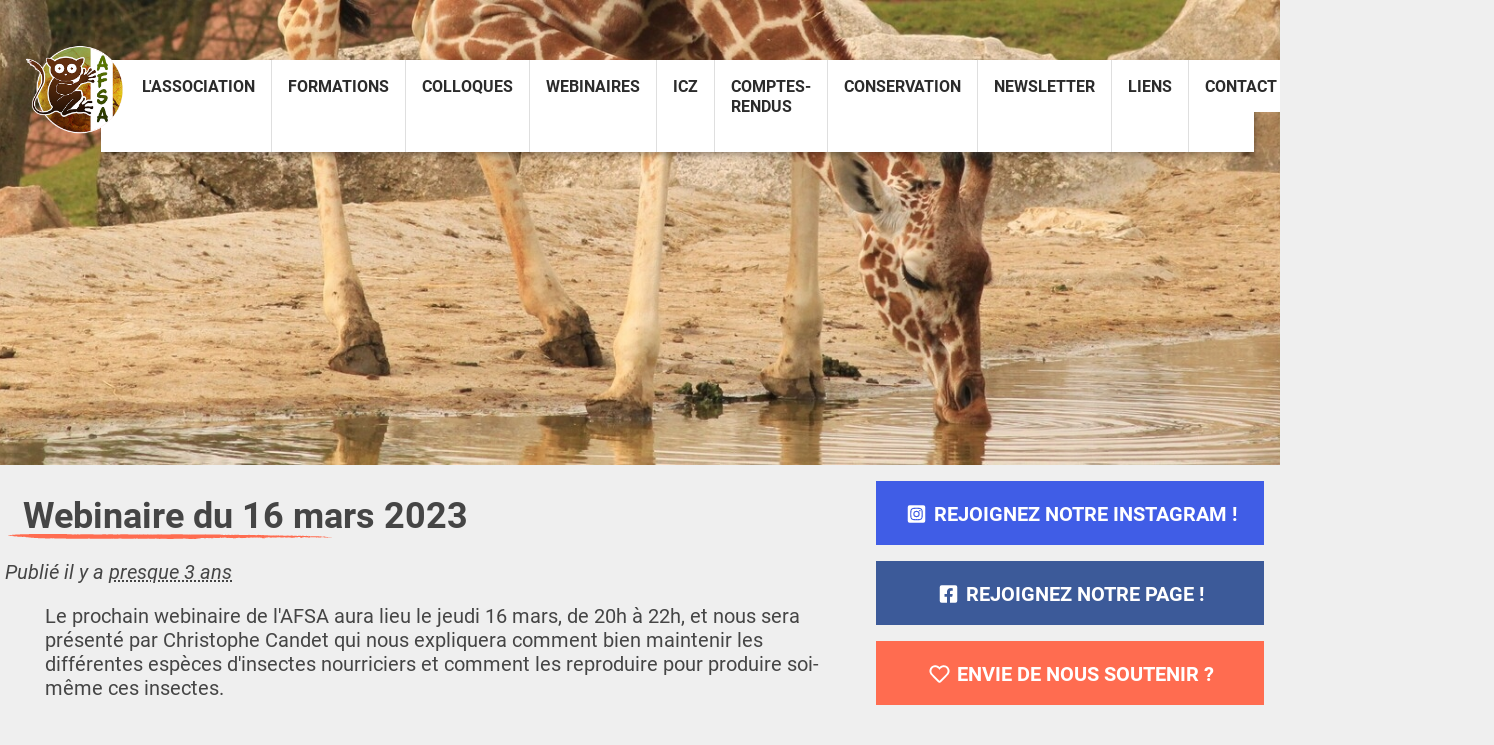

--- FILE ---
content_type: text/html; charset=utf-8
request_url: https://afsanimalier.org/posts/webinaire-du-16-mars-2023
body_size: 4243
content:
<!DOCTYPE html>
<html class="no-js wf-loading" lang="fr">
<head>
  <meta charset="UTF-8">
  <meta name="viewport" content="width=device-width, initial-scale=1">
  <title>Webinaire du 16 mars 2023 - AFSA</title>
  
  
  <meta name="csrf-param" content="authenticity_token" />
<meta name="csrf-token" content="M43rWggcpgYd/sDbm99iT13fGaCqUmxKv06ClmB0IOWETOqOviGrb5/r2xWh9uMaG8bM/T69cAtwxiGkru+W9g==" />
  <meta name="csp-nonce" />

  <link rel="stylesheet" media="all" href="/assets/front-cc276a1cfe98b751f179eff857d194f9af02e29aa5a43f86c3f7b7788343a43c.css" data-turbolinks-track="reload" />
  <script src="/assets/front-8ee8ec55c33a64c409bcfc520a4becd388306b8a326de7b95da9d8cc10b8f1d4.js" data-turbolinks-track="reload"></script>
  <script src="/packs/js/application-74a1cdff4c0bca55107d.js"></script>

  <link rel="shortcut icon" href="/assets/logo-afsa-544b81fc6a5e0ee7162f806541783711cd6f19d7c4748b1abb59607841d470c7.png">

    <!-- Global site tag (gtag.js) - Google Analytics -->
    <script async src="https://www.googletagmanager.com/gtag/js?id=UA-7916448-1"></script>
    <script>
      window.dataLayer = window.dataLayer || [];

      function gtag() {
        dataLayer.push(arguments);
      }

      gtag('js', new Date());

      gtag('config', 'UA-7916448-1');
    </script>
</head>
<body class="posts">

<div id="layout">

  <!--  -->

  <header id="site-header" role="banner">

    <button id="toggle-navigation" class="hamburger hamburger--accessible hamburger--spin" type="button" aria-label="Menu" aria-controls="navigation">
          <span class="hamburger-box">
            <span class="hamburger-inner"></span>
          </span>
      <span class="hamburger-label">Menu</span>
    </button>

    <nav id="site-navigation">

      <div id="site-title">
        <a href="https://afsanimalier.org/"><img title="AFSA" alt="Logo AFSA" src="/assets/logo-afsa-544b81fc6a5e0ee7162f806541783711cd6f19d7c4748b1abb59607841d470c7.png" /></a>
</div>
      <ul id="menu">
          <li class="menu--item">
            <a href="/pages/l-association">L&#39;association</a>

              <ul class="submenu">
                  <li><a href="/pages/l-association/historique">Historique</a></li>
                  <li><a href="/pages/l-association/but">But</a></li>
                  <li><a href="/pages/introduction/adherer">Adhérer</a></li>
                  <li><a href="/pages/l-association/conseil-d-administration">Conseil d&#39;Administration</a></li>
                  <li><a href="/pages/l-association/devenir-soigneur-animalier">Devenir soigneur-animalier</a></li>
              </ul>
          </li>
          <li class="menu--item">
            <a href="/pages/formations">Formations</a>

              <ul class="submenu">
                  <li><a href="/pages/formations/presentation-de-l-organisme">Présentation de l&#39;Organisme</a></li>
                  <li><a href="/trainings">Catalogue des formations</a></li>
                  <li><a href="/pages/formations/financer-sa-formation">Financer sa formation</a></li>
              </ul>
          </li>
          <li class="menu--item">
            <a href="/seminars">Colloques</a>

          </li>
          <li class="menu--item">
            <a href="/pages/webinaires">Webinaires</a>

          </li>
          <li class="menu--item">
            <a href="/pages/icz">ICZ</a>

              <ul class="submenu">
                  <li><a href="/pages/icz/icz-international-congress-of-zookeepers">ICZ - International Congress of Zookeepers</a></li>
                  <li><a href="/pages/icz/congres-de-l-icz">Congrès de l&#39;ICZ</a></li>
              </ul>
          </li>
          <li class="menu--item">
            <a href="/pages/comptes-rendus">Comptes-rendus</a>

              <ul class="submenu">
                  <li><a href="/pages/comptes-rendus/colloques-afsa">Colloques AFSA</a></li>
                  <li><a href="/pages/comptes-rendus/formations-afsa">Formations AFSA</a></li>
                  <li><a href="/pages/comptes-rendus/congres-icz">Congrés ICZ</a></li>
                  <li><a href="/pages/comptes-rendus/workshops">Workshops</a></li>
              </ul>
          </li>
          <li class="menu--item">
            <a href="/pages/conservation">Conservation</a>

              <ul class="submenu">
                  <li><a href="/pages/conservation/nos-actions">Nos actions</a></li>
                  <li><a href="/pages/conservation/nos-coups-de-coeur">Nos coups de coeur</a></li>
                  <li><a href="/posts/webinaire-du-16-mars-2023">Nos parrainages</a></li>
              </ul>
          </li>
          <li class="menu--item">
            <a href="/pages/newsletter">Newsletter</a>

          </li>
          <li class="menu--item">
            <a href="/pages/liens">Liens</a>

              <ul class="submenu">
                  <li><a href="/pages/liens/boutique">Boutique</a></li>
                  <li><a href="/pages/liens/fiche-de-transfert">Fiche de transfert</a></li>
              </ul>
          </li>
          <li class="menu--item">
            <a href="/pages/contact">Contact</a>

          </li>
        <li class="push-flex-item-to-right">
          <a class="button-h button-default" href="/users/register/signup">
            <i class="fas fa-user fa-fw"></i> Espace membre
</a>        </li>
        <li>
          <a href="/pages/adherer" class="button-h button-green"><i class="fas fa-users fa-fw"></i>
            Adhérer</a></li>
      </ul>
    </nav>

      <div class="slideshow-container">
        <div class="slide" style="background-image: url('/media/W1siZiIsIjIwMTkvMDMvMjEvMjQwNGl1MXc4Y19JTUdfMjY3Ni5KUEciXSxbInAiLCJlbmNvZGUiLCJqcGciXSxbInAiLCJ0aHVtYiIsIjE5MjB4NTAwXiJdLFsicCIsImNvbnZlcnQiLCItZGVmaW5lIGpwZWc6ZXh0ZW50PTEwMDBrYiJdXQ/file.jpg?sha=4cbfa55c27b8380d')"></div>
      </div>
  </header>

  <main>

    


      <div class="page--container">
        <section class="section--simple-fw">
          


<article id="post-43">
  <h1>Webinaire du 16 mars 2023</h1>

  <time datetime="2023-02-26T15:39:00+01:00" pubdate="true">
    <em>Publié il y a <abbr title="dimanche 26 février 2023 15h39">presque 3 ans</abbr></em>
</time>
  <div class="content">
    <p>Le prochain webinaire de l&#39;AFSA aura lieu le jeudi&nbsp;16 mars, de 20h &agrave; 22h, et nous sera pr&eacute;sent&eacute;&nbsp;par Christophe Candet qui nous expliquera comment bien maintenir les diff&eacute;rentes esp&egrave;ces d&#39;insectes nourriciers&nbsp;et&nbsp;comment les reproduire pour produire soi-m&ecirc;me ces insectes.</p>

<p>&nbsp;</p>

<p style="text-align: center;"><img alt="" src="/uploads/ckeditor/W1siZiIsIjIwMjMvMDMvMDIvNWQxb2piOHluMV9pbnNlY3Rlcy5qcGciXSxbInAiLCJ0aHVtYiIsIjgwMHg4MDBcdTAwM2UiXV0/insectes?sha=a331c2edbf016434" style="width: 500px; height: 707px;" /></p>

<p style="text-align: center;">&nbsp;</p>

<p>Incription via la plate-forme d&#39;HelloAsso :&nbsp;<a href="https://www.helloasso.com/associations/association-francophone-des-soigneurs-animaliers/evenements/webinaire-de-l-afsa-christophe-candet-insectes-nourriciers?fbclid=IwAR30t8nPCMcooj-W7evaUgGQ5Eae0Iw06Gec_I-PdAb880lZF6YskLX-0Qw" target="_blank"><strong>ICI</strong></a><br />
Cette conf&eacute;rence se d&eacute;roulera via Zoom.<br />
Une partie des recettes sera revers&eacute;e dans la caisse conservation de l&#39;AFSA.</p>

  </div>

</article>

        </section>

        <aside>

  <a href="https://www.instagram.com/afsanimalier/" target="_blank" class="button-h button-instagram"><i class="fab fa-instagram-square fa-fw"></i> Rejoignez notre Instagram !</a>

  <a href="https://www.facebook.com/afsanimalier" target="_blank" class="button-h button-facebook"><i class="fab fa-facebook-square fa-fw"></i> Rejoignez notre page !</a>

  <a href="/pages/nous-soutenir" class="button-h support-us"><i class="far fa-heart fa-fw"></i> Envie de nous soutenir ?</a>

  <section class="block">
    <h3 class="title--underlined">Actualités</h3>

    <div class="articles">
      <article>
  <a href="/posts/webinaire-du-27-janvier-2026">
    <time datetime="2026-01-01T13:04:00+01:00" pubdate="true">
      01/01
</time>    <h4>Webinaire du 27 janvier 2026</h4>
</a></article>
<article>
  <a href="/posts/webinaire-du-17-decembre-2025">
    <time datetime="2025-12-04T20:32:00+01:00" pubdate="true">
      04/12
</time>    <h4>Webinaire du 17 décembre 2025</h4>
</a></article>
<article>
  <a href="/posts/webinaire-du-27-novembre-2025">
    <time datetime="2025-11-02T10:15:00+01:00" pubdate="true">
      02/11
</time>    <h4>Webinaire du 27 novembre 2025</h4>
</a></article>
<article>
  <a href="/posts/webinaire-du-29-octobre-2025">
    <time datetime="2025-10-10T14:03:00+02:00" pubdate="true">
      10/10
</time>    <h4>Webinaire du 29 octobre 2025</h4>
</a></article>
<article>
  <a href="/posts/webinaire-du-23-septembre-2025">
    <time datetime="2025-08-29T14:19:00+02:00" pubdate="true">
      29/08
</time>    <h4>Webinaire du 23 septembre 2025</h4>
</a></article>
<article>
  <a href="/posts/webinaire-du-25-juin-2025">
    <time datetime="2025-06-04T20:04:00+02:00" pubdate="true">
      04/06
</time>    <h4>Webinaire du 25 juin 2025</h4>
</a></article>

    </div>

    <footer>
      <a href="/posts" class="more-items"><i class="fas fa-plus-square"></i> <span>Plus d'actualités</span></a>
    </footer>
  </section>
</aside>

      </div>

  </main>

  <div id="layout_footer"></div>
</div>

<div id="footer-container">
  <footer class="wrapper">
    <nav>
      <ul class="delimited-list inline-block">
        <li><a href="/">Accueil</a></li>
        <!-- <li><a href="#">Crédits</a></li> -->
        <li><a href="/pages/mentions-legales">Mentions légales</a></li>
        <!-- <li><a href="#">FAQ</a></li> -->
        <!-- <li><a href="#">Plan du site</a></li> -->
      </ul>
    </nav>
    <p class="copyright">&copy; Copyright AFSA 2019 - Tous droits réservés</p>
  </footer>
</div>

<script>
  (function (d) {
    var config = {
        kitId: 'kes5vww',
        scriptTimeout: 3000,
        async: true
      },
      h = d.documentElement, t = setTimeout(function () {
        h.className = h.className.replace(/\bwf-loading\b/g, "") + " wf-inactive";
      }, config.scriptTimeout), tk = d.createElement("script"), f = false, s = d.getElementsByTagName("script")[0], a;
    h.className += " wf-loading";
    tk.src = 'https://use.typekit.net/' + config.kitId + '.js';
    tk.async = true;
    tk.onload = tk.onreadystatechange = function () {
      a = this.readyState;
      if (f || a && a != "complete" && a != "loaded") return;
      f = true;
      clearTimeout(t);
      try {
        Typekit.load(config)
      } catch (e) {
      }
    };
    s.parentNode.insertBefore(tk, s)
  })(document);
</script>

<script src="/assets/@fortawesome/fontawesome-pro/js/all-7ea6a9b0695ad1a597340ef22243444e64b82388d676a981ed2a4c21d6798cce.js" defer="defer" async="async"></script>



</body>
</html>


--- FILE ---
content_type: text/css
request_url: https://afsanimalier.org/assets/front-cc276a1cfe98b751f179eff857d194f9af02e29aa5a43f86c3f7b7788343a43c.css
body_size: 27972
content:
/*! normalize.css v8.0.1 | MIT License | github.com/necolas/normalize.css */html{line-height:1.15;-webkit-text-size-adjust:100%}body{margin:0}main{display:block}h1{font-size:2em;margin:0.67em 0}hr{box-sizing:content-box;height:0;overflow:visible}pre{font-family:monospace, monospace;font-size:1em}a{background-color:transparent}abbr[title]{border-bottom:none;text-decoration:underline;-webkit-text-decoration:underline dotted;text-decoration:underline dotted}b,strong{font-weight:bolder}code,kbd,samp{font-family:monospace, monospace;font-size:1em}small{font-size:80%}sub,sup{font-size:75%;line-height:0;position:relative;vertical-align:baseline}sub{bottom:-0.25em}sup{top:-0.5em}img{border-style:none}button,input,optgroup,select,textarea{font-family:inherit;font-size:100%;line-height:1.15;margin:0}button,input{overflow:visible}button,select{text-transform:none}button,[type="button"],[type="reset"],[type="submit"]{-webkit-appearance:button}button::-moz-focus-inner,[type="button"]::-moz-focus-inner,[type="reset"]::-moz-focus-inner,[type="submit"]::-moz-focus-inner{border-style:none;padding:0}button:-moz-focusring,[type="button"]:-moz-focusring,[type="reset"]:-moz-focusring,[type="submit"]:-moz-focusring{outline:1px dotted ButtonText}fieldset{padding:0.35em 0.75em 0.625em}legend{box-sizing:border-box;color:inherit;display:table;max-width:100%;padding:0;white-space:normal}progress{vertical-align:baseline}textarea{overflow:auto}[type="checkbox"],[type="radio"]{box-sizing:border-box;padding:0}[type="number"]::-webkit-inner-spin-button,[type="number"]::-webkit-outer-spin-button{height:auto}[type="search"]{-webkit-appearance:textfield;outline-offset:-2px}[type="search"]::-webkit-search-decoration{-webkit-appearance:none}::-webkit-file-upload-button{-webkit-appearance:button;font:inherit}details{display:block}summary{display:list-item}template{display:none}[hidden]{display:none}html{box-sizing:border-box}*,*:before,*:after{box-sizing:inherit}embed,img,object,video{max-width:100%;height:auto}/*!
 * Hamburgers
 * @description Tasty CSS-animated hamburgers
 * @author Jonathan Suh @jonsuh
 * @site https://jonsuh.com/hamburgers
 * @link https://github.com/jonsuh/hamburgers
 */.hamburger{padding:15px 15px;display:inline-block;cursor:pointer;transition-property:opacity, -webkit-filter;transition-property:opacity, filter;transition-property:opacity, filter, -webkit-filter;transition-duration:0.15s;transition-timing-function:linear;font:inherit;color:inherit;text-transform:none;background-color:transparent;border:0;margin:0;overflow:visible}.hamburger:hover{opacity:0.7}.hamburger.is-active:hover{opacity:0.7}.hamburger.is-active .hamburger-inner,.hamburger.is-active .hamburger-inner::before,.hamburger.is-active .hamburger-inner::after{background-color:#ff6c50}.hamburger-box{width:40px;height:24px;display:inline-block;position:relative}.hamburger-inner{display:block;top:50%;margin-top:-2px}.hamburger-inner,.hamburger-inner::before,.hamburger-inner::after{width:40px;height:4px;background-color:#ff6c50;border-radius:4px;position:absolute;transition-property:transform;transition-duration:0.15s;transition-timing-function:ease}.hamburger-inner::before,.hamburger-inner::after{content:"";display:block}.hamburger-inner::before{top:-10px}.hamburger-inner::after{bottom:-10px}.hamburger--3dx .hamburger-box{perspective:80px}.hamburger--3dx .hamburger-inner{transition:transform 0.15s cubic-bezier(0.645, 0.045, 0.355, 1),background-color 0s 0.1s cubic-bezier(0.645, 0.045, 0.355, 1)}.hamburger--3dx .hamburger-inner::before,.hamburger--3dx .hamburger-inner::after{transition:transform 0s 0.1s cubic-bezier(0.645, 0.045, 0.355, 1)}.hamburger--3dx.is-active .hamburger-inner{background-color:transparent !important;transform:rotateY(180deg)}.hamburger--3dx.is-active .hamburger-inner::before{transform:translate3d(0, 10px, 0) rotate(45deg)}.hamburger--3dx.is-active .hamburger-inner::after{transform:translate3d(0, -10px, 0) rotate(-45deg)}.hamburger--3dx-r .hamburger-box{perspective:80px}.hamburger--3dx-r .hamburger-inner{transition:transform 0.15s cubic-bezier(0.645, 0.045, 0.355, 1),background-color 0s 0.1s cubic-bezier(0.645, 0.045, 0.355, 1)}.hamburger--3dx-r .hamburger-inner::before,.hamburger--3dx-r .hamburger-inner::after{transition:transform 0s 0.1s cubic-bezier(0.645, 0.045, 0.355, 1)}.hamburger--3dx-r.is-active .hamburger-inner{background-color:transparent !important;transform:rotateY(-180deg)}.hamburger--3dx-r.is-active .hamburger-inner::before{transform:translate3d(0, 10px, 0) rotate(45deg)}.hamburger--3dx-r.is-active .hamburger-inner::after{transform:translate3d(0, -10px, 0) rotate(-45deg)}.hamburger--3dy .hamburger-box{perspective:80px}.hamburger--3dy .hamburger-inner{transition:transform 0.15s cubic-bezier(0.645, 0.045, 0.355, 1),background-color 0s 0.1s cubic-bezier(0.645, 0.045, 0.355, 1)}.hamburger--3dy .hamburger-inner::before,.hamburger--3dy .hamburger-inner::after{transition:transform 0s 0.1s cubic-bezier(0.645, 0.045, 0.355, 1)}.hamburger--3dy.is-active .hamburger-inner{background-color:transparent !important;transform:rotateX(-180deg)}.hamburger--3dy.is-active .hamburger-inner::before{transform:translate3d(0, 10px, 0) rotate(45deg)}.hamburger--3dy.is-active .hamburger-inner::after{transform:translate3d(0, -10px, 0) rotate(-45deg)}.hamburger--3dy-r .hamburger-box{perspective:80px}.hamburger--3dy-r .hamburger-inner{transition:transform 0.15s cubic-bezier(0.645, 0.045, 0.355, 1),background-color 0s 0.1s cubic-bezier(0.645, 0.045, 0.355, 1)}.hamburger--3dy-r .hamburger-inner::before,.hamburger--3dy-r .hamburger-inner::after{transition:transform 0s 0.1s cubic-bezier(0.645, 0.045, 0.355, 1)}.hamburger--3dy-r.is-active .hamburger-inner{background-color:transparent !important;transform:rotateX(180deg)}.hamburger--3dy-r.is-active .hamburger-inner::before{transform:translate3d(0, 10px, 0) rotate(45deg)}.hamburger--3dy-r.is-active .hamburger-inner::after{transform:translate3d(0, -10px, 0) rotate(-45deg)}.hamburger--3dxy .hamburger-box{perspective:80px}.hamburger--3dxy .hamburger-inner{transition:transform 0.15s cubic-bezier(0.645, 0.045, 0.355, 1),background-color 0s 0.1s cubic-bezier(0.645, 0.045, 0.355, 1)}.hamburger--3dxy .hamburger-inner::before,.hamburger--3dxy .hamburger-inner::after{transition:transform 0s 0.1s cubic-bezier(0.645, 0.045, 0.355, 1)}.hamburger--3dxy.is-active .hamburger-inner{background-color:transparent !important;transform:rotateX(180deg) rotateY(180deg)}.hamburger--3dxy.is-active .hamburger-inner::before{transform:translate3d(0, 10px, 0) rotate(45deg)}.hamburger--3dxy.is-active .hamburger-inner::after{transform:translate3d(0, -10px, 0) rotate(-45deg)}.hamburger--3dxy-r .hamburger-box{perspective:80px}.hamburger--3dxy-r .hamburger-inner{transition:transform 0.15s cubic-bezier(0.645, 0.045, 0.355, 1),background-color 0s 0.1s cubic-bezier(0.645, 0.045, 0.355, 1)}.hamburger--3dxy-r .hamburger-inner::before,.hamburger--3dxy-r .hamburger-inner::after{transition:transform 0s 0.1s cubic-bezier(0.645, 0.045, 0.355, 1)}.hamburger--3dxy-r.is-active .hamburger-inner{background-color:transparent !important;transform:rotateX(180deg) rotateY(180deg) rotateZ(-180deg)}.hamburger--3dxy-r.is-active .hamburger-inner::before{transform:translate3d(0, 10px, 0) rotate(45deg)}.hamburger--3dxy-r.is-active .hamburger-inner::after{transform:translate3d(0, -10px, 0) rotate(-45deg)}.hamburger--arrow.is-active .hamburger-inner::before{transform:translate3d(-8px, 0, 0) rotate(-45deg) scale(0.7, 1)}.hamburger--arrow.is-active .hamburger-inner::after{transform:translate3d(-8px, 0, 0) rotate(45deg) scale(0.7, 1)}.hamburger--arrow-r.is-active .hamburger-inner::before{transform:translate3d(8px, 0, 0) rotate(45deg) scale(0.7, 1)}.hamburger--arrow-r.is-active .hamburger-inner::after{transform:translate3d(8px, 0, 0) rotate(-45deg) scale(0.7, 1)}.hamburger--arrowalt .hamburger-inner::before{transition:top 0.1s 0.1s ease,transform 0.1s cubic-bezier(0.165, 0.84, 0.44, 1)}.hamburger--arrowalt .hamburger-inner::after{transition:bottom 0.1s 0.1s ease,transform 0.1s cubic-bezier(0.165, 0.84, 0.44, 1)}.hamburger--arrowalt.is-active .hamburger-inner::before{top:0;transform:translate3d(-8px, -10px, 0) rotate(-45deg) scale(0.7, 1);transition:top 0.1s ease,transform 0.1s 0.1s cubic-bezier(0.895, 0.03, 0.685, 0.22)}.hamburger--arrowalt.is-active .hamburger-inner::after{bottom:0;transform:translate3d(-8px, 10px, 0) rotate(45deg) scale(0.7, 1);transition:bottom 0.1s ease,transform 0.1s 0.1s cubic-bezier(0.895, 0.03, 0.685, 0.22)}.hamburger--arrowalt-r .hamburger-inner::before{transition:top 0.1s 0.1s ease,transform 0.1s cubic-bezier(0.165, 0.84, 0.44, 1)}.hamburger--arrowalt-r .hamburger-inner::after{transition:bottom 0.1s 0.1s ease,transform 0.1s cubic-bezier(0.165, 0.84, 0.44, 1)}.hamburger--arrowalt-r.is-active .hamburger-inner::before{top:0;transform:translate3d(8px, -10px, 0) rotate(45deg) scale(0.7, 1);transition:top 0.1s ease,transform 0.1s 0.1s cubic-bezier(0.895, 0.03, 0.685, 0.22)}.hamburger--arrowalt-r.is-active .hamburger-inner::after{bottom:0;transform:translate3d(8px, 10px, 0) rotate(-45deg) scale(0.7, 1);transition:bottom 0.1s ease,transform 0.1s 0.1s cubic-bezier(0.895, 0.03, 0.685, 0.22)}.hamburger--arrowturn.is-active .hamburger-inner{transform:rotate(-180deg)}.hamburger--arrowturn.is-active .hamburger-inner::before{transform:translate3d(8px, 0, 0) rotate(45deg) scale(0.7, 1)}.hamburger--arrowturn.is-active .hamburger-inner::after{transform:translate3d(8px, 0, 0) rotate(-45deg) scale(0.7, 1)}.hamburger--arrowturn-r.is-active .hamburger-inner{transform:rotate(-180deg)}.hamburger--arrowturn-r.is-active .hamburger-inner::before{transform:translate3d(-8px, 0, 0) rotate(-45deg) scale(0.7, 1)}.hamburger--arrowturn-r.is-active .hamburger-inner::after{transform:translate3d(-8px, 0, 0) rotate(45deg) scale(0.7, 1)}.hamburger--boring .hamburger-inner,.hamburger--boring .hamburger-inner::before,.hamburger--boring .hamburger-inner::after{transition-property:none}.hamburger--boring.is-active .hamburger-inner{transform:rotate(45deg)}.hamburger--boring.is-active .hamburger-inner::before{top:0;opacity:0}.hamburger--boring.is-active .hamburger-inner::after{bottom:0;transform:rotate(-90deg)}.hamburger--collapse .hamburger-inner{top:auto;bottom:0;transition-duration:0.13s;transition-delay:0.13s;transition-timing-function:cubic-bezier(0.55, 0.055, 0.675, 0.19)}.hamburger--collapse .hamburger-inner::after{top:-20px;transition:top 0.2s 0.2s cubic-bezier(0.33333, 0.66667, 0.66667, 1),opacity 0.1s linear}.hamburger--collapse .hamburger-inner::before{transition:top 0.12s 0.2s cubic-bezier(0.33333, 0.66667, 0.66667, 1),transform 0.13s cubic-bezier(0.55, 0.055, 0.675, 0.19)}.hamburger--collapse.is-active .hamburger-inner{transform:translate3d(0, -10px, 0) rotate(-45deg);transition-delay:0.22s;transition-timing-function:cubic-bezier(0.215, 0.61, 0.355, 1)}.hamburger--collapse.is-active .hamburger-inner::after{top:0;opacity:0;transition:top 0.2s cubic-bezier(0.33333, 0, 0.66667, 0.33333),opacity 0.1s 0.22s linear}.hamburger--collapse.is-active .hamburger-inner::before{top:0;transform:rotate(-90deg);transition:top 0.1s 0.16s cubic-bezier(0.33333, 0, 0.66667, 0.33333),transform 0.13s 0.25s cubic-bezier(0.215, 0.61, 0.355, 1)}.hamburger--collapse-r .hamburger-inner{top:auto;bottom:0;transition-duration:0.13s;transition-delay:0.13s;transition-timing-function:cubic-bezier(0.55, 0.055, 0.675, 0.19)}.hamburger--collapse-r .hamburger-inner::after{top:-20px;transition:top 0.2s 0.2s cubic-bezier(0.33333, 0.66667, 0.66667, 1),opacity 0.1s linear}.hamburger--collapse-r .hamburger-inner::before{transition:top 0.12s 0.2s cubic-bezier(0.33333, 0.66667, 0.66667, 1),transform 0.13s cubic-bezier(0.55, 0.055, 0.675, 0.19)}.hamburger--collapse-r.is-active .hamburger-inner{transform:translate3d(0, -10px, 0) rotate(45deg);transition-delay:0.22s;transition-timing-function:cubic-bezier(0.215, 0.61, 0.355, 1)}.hamburger--collapse-r.is-active .hamburger-inner::after{top:0;opacity:0;transition:top 0.2s cubic-bezier(0.33333, 0, 0.66667, 0.33333),opacity 0.1s 0.22s linear}.hamburger--collapse-r.is-active .hamburger-inner::before{top:0;transform:rotate(90deg);transition:top 0.1s 0.16s cubic-bezier(0.33333, 0, 0.66667, 0.33333),transform 0.13s 0.25s cubic-bezier(0.215, 0.61, 0.355, 1)}.hamburger--elastic .hamburger-inner{top:2px;transition-duration:0.275s;transition-timing-function:cubic-bezier(0.68, -0.55, 0.265, 1.55)}.hamburger--elastic .hamburger-inner::before{top:10px;transition:opacity 0.125s 0.275s ease}.hamburger--elastic .hamburger-inner::after{top:20px;transition:transform 0.275s cubic-bezier(0.68, -0.55, 0.265, 1.55)}.hamburger--elastic.is-active .hamburger-inner{transform:translate3d(0, 10px, 0) rotate(135deg);transition-delay:0.075s}.hamburger--elastic.is-active .hamburger-inner::before{transition-delay:0s;opacity:0}.hamburger--elastic.is-active .hamburger-inner::after{transform:translate3d(0, -20px, 0) rotate(-270deg);transition-delay:0.075s}.hamburger--elastic-r .hamburger-inner{top:2px;transition-duration:0.275s;transition-timing-function:cubic-bezier(0.68, -0.55, 0.265, 1.55)}.hamburger--elastic-r .hamburger-inner::before{top:10px;transition:opacity 0.125s 0.275s ease}.hamburger--elastic-r .hamburger-inner::after{top:20px;transition:transform 0.275s cubic-bezier(0.68, -0.55, 0.265, 1.55)}.hamburger--elastic-r.is-active .hamburger-inner{transform:translate3d(0, 10px, 0) rotate(-135deg);transition-delay:0.075s}.hamburger--elastic-r.is-active .hamburger-inner::before{transition-delay:0s;opacity:0}.hamburger--elastic-r.is-active .hamburger-inner::after{transform:translate3d(0, -20px, 0) rotate(270deg);transition-delay:0.075s}.hamburger--emphatic{overflow:hidden}.hamburger--emphatic .hamburger-inner{transition:background-color 0.125s 0.175s ease-in}.hamburger--emphatic .hamburger-inner::before{left:0;transition:transform 0.125s cubic-bezier(0.6, 0.04, 0.98, 0.335),top 0.05s 0.125s linear,left 0.125s 0.175s ease-in}.hamburger--emphatic .hamburger-inner::after{top:10px;right:0;transition:transform 0.125s cubic-bezier(0.6, 0.04, 0.98, 0.335),top 0.05s 0.125s linear,right 0.125s 0.175s ease-in}.hamburger--emphatic.is-active .hamburger-inner{transition-delay:0s;transition-timing-function:ease-out;background-color:transparent !important}.hamburger--emphatic.is-active .hamburger-inner::before{left:-80px;top:-80px;transform:translate3d(80px, 80px, 0) rotate(45deg);transition:left 0.125s ease-out,top 0.05s 0.125s linear,transform 0.125s 0.175s cubic-bezier(0.075, 0.82, 0.165, 1)}.hamburger--emphatic.is-active .hamburger-inner::after{right:-80px;top:-80px;transform:translate3d(-80px, 80px, 0) rotate(-45deg);transition:right 0.125s ease-out,top 0.05s 0.125s linear,transform 0.125s 0.175s cubic-bezier(0.075, 0.82, 0.165, 1)}.hamburger--emphatic-r{overflow:hidden}.hamburger--emphatic-r .hamburger-inner{transition:background-color 0.125s 0.175s ease-in}.hamburger--emphatic-r .hamburger-inner::before{left:0;transition:transform 0.125s cubic-bezier(0.6, 0.04, 0.98, 0.335),top 0.05s 0.125s linear,left 0.125s 0.175s ease-in}.hamburger--emphatic-r .hamburger-inner::after{top:10px;right:0;transition:transform 0.125s cubic-bezier(0.6, 0.04, 0.98, 0.335),top 0.05s 0.125s linear,right 0.125s 0.175s ease-in}.hamburger--emphatic-r.is-active .hamburger-inner{transition-delay:0s;transition-timing-function:ease-out;background-color:transparent !important}.hamburger--emphatic-r.is-active .hamburger-inner::before{left:-80px;top:80px;transform:translate3d(80px, -80px, 0) rotate(-45deg);transition:left 0.125s ease-out,top 0.05s 0.125s linear,transform 0.125s 0.175s cubic-bezier(0.075, 0.82, 0.165, 1)}.hamburger--emphatic-r.is-active .hamburger-inner::after{right:-80px;top:80px;transform:translate3d(-80px, -80px, 0) rotate(45deg);transition:right 0.125s ease-out,top 0.05s 0.125s linear,transform 0.125s 0.175s cubic-bezier(0.075, 0.82, 0.165, 1)}.hamburger--minus .hamburger-inner::before,.hamburger--minus .hamburger-inner::after{transition:bottom 0.08s 0s ease-out, top 0.08s 0s ease-out, opacity 0s linear}.hamburger--minus.is-active .hamburger-inner::before,.hamburger--minus.is-active .hamburger-inner::after{opacity:0;transition:bottom 0.08s ease-out, top 0.08s ease-out, opacity 0s 0.08s linear}.hamburger--minus.is-active .hamburger-inner::before{top:0}.hamburger--minus.is-active .hamburger-inner::after{bottom:0}.hamburger--slider .hamburger-inner{top:2px}.hamburger--slider .hamburger-inner::before{top:10px;transition-property:transform, opacity;transition-timing-function:ease;transition-duration:0.15s}.hamburger--slider .hamburger-inner::after{top:20px}.hamburger--slider.is-active .hamburger-inner{transform:translate3d(0, 10px, 0) rotate(45deg)}.hamburger--slider.is-active .hamburger-inner::before{transform:rotate(-45deg) translate3d(-5.7142857143px, -6px, 0);opacity:0}.hamburger--slider.is-active .hamburger-inner::after{transform:translate3d(0, -20px, 0) rotate(-90deg)}.hamburger--slider-r .hamburger-inner{top:2px}.hamburger--slider-r .hamburger-inner::before{top:10px;transition-property:transform, opacity;transition-timing-function:ease;transition-duration:0.15s}.hamburger--slider-r .hamburger-inner::after{top:20px}.hamburger--slider-r.is-active .hamburger-inner{transform:translate3d(0, 10px, 0) rotate(-45deg)}.hamburger--slider-r.is-active .hamburger-inner::before{transform:rotate(45deg) translate3d(5.7142857143px, -6px, 0);opacity:0}.hamburger--slider-r.is-active .hamburger-inner::after{transform:translate3d(0, -20px, 0) rotate(90deg)}.hamburger--spin .hamburger-inner{transition-duration:0.22s;transition-timing-function:cubic-bezier(0.55, 0.055, 0.675, 0.19)}.hamburger--spin .hamburger-inner::before{transition:top 0.1s 0.25s ease-in, opacity 0.1s ease-in}.hamburger--spin .hamburger-inner::after{transition:bottom 0.1s 0.25s ease-in,transform 0.22s cubic-bezier(0.55, 0.055, 0.675, 0.19)}.hamburger--spin.is-active .hamburger-inner{transform:rotate(225deg);transition-delay:0.12s;transition-timing-function:cubic-bezier(0.215, 0.61, 0.355, 1)}.hamburger--spin.is-active .hamburger-inner::before{top:0;opacity:0;transition:top 0.1s ease-out, opacity 0.1s 0.12s ease-out}.hamburger--spin.is-active .hamburger-inner::after{bottom:0;transform:rotate(-90deg);transition:bottom 0.1s ease-out,transform 0.22s 0.12s cubic-bezier(0.215, 0.61, 0.355, 1)}.hamburger--spin-r .hamburger-inner{transition-duration:0.22s;transition-timing-function:cubic-bezier(0.55, 0.055, 0.675, 0.19)}.hamburger--spin-r .hamburger-inner::before{transition:top 0.1s 0.25s ease-in, opacity 0.1s ease-in}.hamburger--spin-r .hamburger-inner::after{transition:bottom 0.1s 0.25s ease-in,transform 0.22s cubic-bezier(0.55, 0.055, 0.675, 0.19)}.hamburger--spin-r.is-active .hamburger-inner{transform:rotate(-225deg);transition-delay:0.12s;transition-timing-function:cubic-bezier(0.215, 0.61, 0.355, 1)}.hamburger--spin-r.is-active .hamburger-inner::before{top:0;opacity:0;transition:top 0.1s ease-out, opacity 0.1s 0.12s ease-out}.hamburger--spin-r.is-active .hamburger-inner::after{bottom:0;transform:rotate(90deg);transition:bottom 0.1s ease-out,transform 0.22s 0.12s cubic-bezier(0.215, 0.61, 0.355, 1)}.hamburger--spring .hamburger-inner{top:2px;transition:background-color 0s 0.13s linear}.hamburger--spring .hamburger-inner::before{top:10px;transition:top 0.1s 0.2s cubic-bezier(0.33333, 0.66667, 0.66667, 1),transform 0.13s cubic-bezier(0.55, 0.055, 0.675, 0.19)}.hamburger--spring .hamburger-inner::after{top:20px;transition:top 0.2s 0.2s cubic-bezier(0.33333, 0.66667, 0.66667, 1),transform 0.13s cubic-bezier(0.55, 0.055, 0.675, 0.19)}.hamburger--spring.is-active .hamburger-inner{transition-delay:0.22s;background-color:transparent !important}.hamburger--spring.is-active .hamburger-inner::before{top:0;transition:top 0.1s 0.15s cubic-bezier(0.33333, 0, 0.66667, 0.33333),transform 0.13s 0.22s cubic-bezier(0.215, 0.61, 0.355, 1);transform:translate3d(0, 10px, 0) rotate(45deg)}.hamburger--spring.is-active .hamburger-inner::after{top:0;transition:top 0.2s cubic-bezier(0.33333, 0, 0.66667, 0.33333),transform 0.13s 0.22s cubic-bezier(0.215, 0.61, 0.355, 1);transform:translate3d(0, 10px, 0) rotate(-45deg)}.hamburger--spring-r .hamburger-inner{top:auto;bottom:0;transition-duration:0.13s;transition-delay:0s;transition-timing-function:cubic-bezier(0.55, 0.055, 0.675, 0.19)}.hamburger--spring-r .hamburger-inner::after{top:-20px;transition:top 0.2s 0.2s cubic-bezier(0.33333, 0.66667, 0.66667, 1),opacity 0s linear}.hamburger--spring-r .hamburger-inner::before{transition:top 0.1s 0.2s cubic-bezier(0.33333, 0.66667, 0.66667, 1),transform 0.13s cubic-bezier(0.55, 0.055, 0.675, 0.19)}.hamburger--spring-r.is-active .hamburger-inner{transform:translate3d(0, -10px, 0) rotate(-45deg);transition-delay:0.22s;transition-timing-function:cubic-bezier(0.215, 0.61, 0.355, 1)}.hamburger--spring-r.is-active .hamburger-inner::after{top:0;opacity:0;transition:top 0.2s cubic-bezier(0.33333, 0, 0.66667, 0.33333),opacity 0s 0.22s linear}.hamburger--spring-r.is-active .hamburger-inner::before{top:0;transform:rotate(90deg);transition:top 0.1s 0.15s cubic-bezier(0.33333, 0, 0.66667, 0.33333),transform 0.13s 0.22s cubic-bezier(0.215, 0.61, 0.355, 1)}.hamburger--stand .hamburger-inner{transition:transform 0.075s 0.15s cubic-bezier(0.55, 0.055, 0.675, 0.19),background-color 0s 0.075s linear}.hamburger--stand .hamburger-inner::before{transition:top 0.075s 0.075s ease-in,transform 0.075s 0s cubic-bezier(0.55, 0.055, 0.675, 0.19)}.hamburger--stand .hamburger-inner::after{transition:bottom 0.075s 0.075s ease-in,transform 0.075s 0s cubic-bezier(0.55, 0.055, 0.675, 0.19)}.hamburger--stand.is-active .hamburger-inner{transform:rotate(90deg);background-color:transparent !important;transition:transform 0.075s 0s cubic-bezier(0.215, 0.61, 0.355, 1),background-color 0s 0.15s linear}.hamburger--stand.is-active .hamburger-inner::before{top:0;transform:rotate(-45deg);transition:top 0.075s 0.1s ease-out,transform 0.075s 0.15s cubic-bezier(0.215, 0.61, 0.355, 1)}.hamburger--stand.is-active .hamburger-inner::after{bottom:0;transform:rotate(45deg);transition:bottom 0.075s 0.1s ease-out,transform 0.075s 0.15s cubic-bezier(0.215, 0.61, 0.355, 1)}.hamburger--stand-r .hamburger-inner{transition:transform 0.075s 0.15s cubic-bezier(0.55, 0.055, 0.675, 0.19),background-color 0s 0.075s linear}.hamburger--stand-r .hamburger-inner::before{transition:top 0.075s 0.075s ease-in,transform 0.075s 0s cubic-bezier(0.55, 0.055, 0.675, 0.19)}.hamburger--stand-r .hamburger-inner::after{transition:bottom 0.075s 0.075s ease-in,transform 0.075s 0s cubic-bezier(0.55, 0.055, 0.675, 0.19)}.hamburger--stand-r.is-active .hamburger-inner{transform:rotate(-90deg);background-color:transparent !important;transition:transform 0.075s 0s cubic-bezier(0.215, 0.61, 0.355, 1),background-color 0s 0.15s linear}.hamburger--stand-r.is-active .hamburger-inner::before{top:0;transform:rotate(-45deg);transition:top 0.075s 0.1s ease-out,transform 0.075s 0.15s cubic-bezier(0.215, 0.61, 0.355, 1)}.hamburger--stand-r.is-active .hamburger-inner::after{bottom:0;transform:rotate(45deg);transition:bottom 0.075s 0.1s ease-out,transform 0.075s 0.15s cubic-bezier(0.215, 0.61, 0.355, 1)}.hamburger--squeeze .hamburger-inner{transition-duration:0.075s;transition-timing-function:cubic-bezier(0.55, 0.055, 0.675, 0.19)}.hamburger--squeeze .hamburger-inner::before{transition:top 0.075s 0.12s ease, opacity 0.075s ease}.hamburger--squeeze .hamburger-inner::after{transition:bottom 0.075s 0.12s ease,transform 0.075s cubic-bezier(0.55, 0.055, 0.675, 0.19)}.hamburger--squeeze.is-active .hamburger-inner{transform:rotate(45deg);transition-delay:0.12s;transition-timing-function:cubic-bezier(0.215, 0.61, 0.355, 1)}.hamburger--squeeze.is-active .hamburger-inner::before{top:0;opacity:0;transition:top 0.075s ease, opacity 0.075s 0.12s ease}.hamburger--squeeze.is-active .hamburger-inner::after{bottom:0;transform:rotate(-90deg);transition:bottom 0.075s ease,transform 0.075s 0.12s cubic-bezier(0.215, 0.61, 0.355, 1)}.hamburger--vortex .hamburger-inner{transition-duration:0.2s;transition-timing-function:cubic-bezier(0.19, 1, 0.22, 1)}.hamburger--vortex .hamburger-inner::before,.hamburger--vortex .hamburger-inner::after{transition-duration:0s;transition-delay:0.1s;transition-timing-function:linear}.hamburger--vortex .hamburger-inner::before{transition-property:top, opacity}.hamburger--vortex .hamburger-inner::after{transition-property:bottom, transform}.hamburger--vortex.is-active .hamburger-inner{transform:rotate(765deg);transition-timing-function:cubic-bezier(0.19, 1, 0.22, 1)}.hamburger--vortex.is-active .hamburger-inner::before,.hamburger--vortex.is-active .hamburger-inner::after{transition-delay:0s}.hamburger--vortex.is-active .hamburger-inner::before{top:0;opacity:0}.hamburger--vortex.is-active .hamburger-inner::after{bottom:0;transform:rotate(90deg)}.hamburger--vortex-r .hamburger-inner{transition-duration:0.2s;transition-timing-function:cubic-bezier(0.19, 1, 0.22, 1)}.hamburger--vortex-r .hamburger-inner::before,.hamburger--vortex-r .hamburger-inner::after{transition-duration:0s;transition-delay:0.1s;transition-timing-function:linear}.hamburger--vortex-r .hamburger-inner::before{transition-property:top, opacity}.hamburger--vortex-r .hamburger-inner::after{transition-property:bottom, transform}.hamburger--vortex-r.is-active .hamburger-inner{transform:rotate(-765deg);transition-timing-function:cubic-bezier(0.19, 1, 0.22, 1)}.hamburger--vortex-r.is-active .hamburger-inner::before,.hamburger--vortex-r.is-active .hamburger-inner::after{transition-delay:0s}.hamburger--vortex-r.is-active .hamburger-inner::before{top:0;opacity:0}.hamburger--vortex-r.is-active .hamburger-inner::after{bottom:0;transform:rotate(-90deg)}[class*='uk-animation-']{-webkit-animation-duration:0.5s;animation-duration:0.5s;-webkit-animation-timing-function:ease-out;animation-timing-function:ease-out;-webkit-animation-fill-mode:both;animation-fill-mode:both}.uk-animation-fade{-webkit-animation-name:uk-fade;animation-name:uk-fade;-webkit-animation-duration:0.8s;animation-duration:0.8s;-webkit-animation-timing-function:linear;animation-timing-function:linear}.uk-animation-scale-up{-webkit-animation-name:uk-fade-scale-02;animation-name:uk-fade-scale-02}.uk-animation-scale-down{-webkit-animation-name:uk-fade-scale-18;animation-name:uk-fade-scale-18}.uk-animation-slide-top{-webkit-animation-name:uk-fade-top;animation-name:uk-fade-top}.uk-animation-slide-bottom{-webkit-animation-name:uk-fade-bottom;animation-name:uk-fade-bottom}.uk-animation-slide-left{-webkit-animation-name:uk-fade-left;animation-name:uk-fade-left}.uk-animation-slide-right{-webkit-animation-name:uk-fade-right;animation-name:uk-fade-right}.uk-animation-slide-top-small{-webkit-animation-name:uk-fade-top-small;animation-name:uk-fade-top-small}.uk-animation-slide-bottom-small{-webkit-animation-name:uk-fade-bottom-small;animation-name:uk-fade-bottom-small}.uk-animation-slide-left-small{-webkit-animation-name:uk-fade-left-small;animation-name:uk-fade-left-small}.uk-animation-slide-right-small{-webkit-animation-name:uk-fade-right-small;animation-name:uk-fade-right-small}.uk-animation-slide-top-medium{-webkit-animation-name:uk-fade-top-medium;animation-name:uk-fade-top-medium}.uk-animation-slide-bottom-medium{-webkit-animation-name:uk-fade-bottom-medium;animation-name:uk-fade-bottom-medium}.uk-animation-slide-left-medium{-webkit-animation-name:uk-fade-left-medium;animation-name:uk-fade-left-medium}.uk-animation-slide-right-medium{-webkit-animation-name:uk-fade-right-medium;animation-name:uk-fade-right-medium}.uk-animation-kenburns{-webkit-animation-name:uk-scale-kenburns;animation-name:uk-scale-kenburns;-webkit-animation-duration:15s;animation-duration:15s}.uk-animation-shake{-webkit-animation-name:uk-shake;animation-name:uk-shake}.uk-animation-stroke{-webkit-animation-name:uk-stroke;animation-name:uk-stroke;stroke-dasharray:var(--uk-animation-stroke);-webkit-animation-duration:2s;animation-duration:2s}.uk-animation-reverse{animation-direction:reverse;-webkit-animation-timing-function:ease-in;animation-timing-function:ease-in}.uk-animation-fast{-webkit-animation-duration:0.1s;animation-duration:0.1s}.uk-animation-toggle:not(:hover):not(:focus) [class*='uk-animation-']{-webkit-animation-name:none;animation-name:none}.uk-animation-toggle{-webkit-tap-highlight-color:transparent}.uk-animation-toggle:focus{outline:none}@-webkit-keyframes uk-fade{0%{opacity:0}100%{opacity:1}}@keyframes uk-fade{0%{opacity:0}100%{opacity:1}}@-webkit-keyframes uk-fade-top{0%{opacity:0;transform:translateY(-100%)}100%{opacity:1;transform:translateY(0)}}@keyframes uk-fade-top{0%{opacity:0;transform:translateY(-100%)}100%{opacity:1;transform:translateY(0)}}@-webkit-keyframes uk-fade-bottom{0%{opacity:0;transform:translateY(100%)}100%{opacity:1;transform:translateY(0)}}@keyframes uk-fade-bottom{0%{opacity:0;transform:translateY(100%)}100%{opacity:1;transform:translateY(0)}}@-webkit-keyframes uk-fade-left{0%{opacity:0;transform:translateX(-100%)}100%{opacity:1;transform:translateX(0)}}@keyframes uk-fade-left{0%{opacity:0;transform:translateX(-100%)}100%{opacity:1;transform:translateX(0)}}@-webkit-keyframes uk-fade-right{0%{opacity:0;transform:translateX(100%)}100%{opacity:1;transform:translateX(0)}}@keyframes uk-fade-right{0%{opacity:0;transform:translateX(100%)}100%{opacity:1;transform:translateX(0)}}@-webkit-keyframes uk-fade-top-small{0%{opacity:0;transform:translateY(-10px)}100%{opacity:1;transform:translateY(0)}}@keyframes uk-fade-top-small{0%{opacity:0;transform:translateY(-10px)}100%{opacity:1;transform:translateY(0)}}@-webkit-keyframes uk-fade-bottom-small{0%{opacity:0;transform:translateY(10px)}100%{opacity:1;transform:translateY(0)}}@keyframes uk-fade-bottom-small{0%{opacity:0;transform:translateY(10px)}100%{opacity:1;transform:translateY(0)}}@-webkit-keyframes uk-fade-left-small{0%{opacity:0;transform:translateX(-10px)}100%{opacity:1;transform:translateX(0)}}@keyframes uk-fade-left-small{0%{opacity:0;transform:translateX(-10px)}100%{opacity:1;transform:translateX(0)}}@-webkit-keyframes uk-fade-right-small{0%{opacity:0;transform:translateX(10px)}100%{opacity:1;transform:translateX(0)}}@keyframes uk-fade-right-small{0%{opacity:0;transform:translateX(10px)}100%{opacity:1;transform:translateX(0)}}@-webkit-keyframes uk-fade-top-medium{0%{opacity:0;transform:translateY(-50px)}100%{opacity:1;transform:translateY(0)}}@keyframes uk-fade-top-medium{0%{opacity:0;transform:translateY(-50px)}100%{opacity:1;transform:translateY(0)}}@-webkit-keyframes uk-fade-bottom-medium{0%{opacity:0;transform:translateY(50px)}100%{opacity:1;transform:translateY(0)}}@keyframes uk-fade-bottom-medium{0%{opacity:0;transform:translateY(50px)}100%{opacity:1;transform:translateY(0)}}@-webkit-keyframes uk-fade-left-medium{0%{opacity:0;transform:translateX(-50px)}100%{opacity:1;transform:translateX(0)}}@keyframes uk-fade-left-medium{0%{opacity:0;transform:translateX(-50px)}100%{opacity:1;transform:translateX(0)}}@-webkit-keyframes uk-fade-right-medium{0%{opacity:0;transform:translateX(50px)}100%{opacity:1;transform:translateX(0)}}@keyframes uk-fade-right-medium{0%{opacity:0;transform:translateX(50px)}100%{opacity:1;transform:translateX(0)}}@-webkit-keyframes uk-fade-scale-02{0%{opacity:0;transform:scale(0.2)}100%{opacity:1;transform:scale(1)}}@keyframes uk-fade-scale-02{0%{opacity:0;transform:scale(0.2)}100%{opacity:1;transform:scale(1)}}@-webkit-keyframes uk-fade-scale-18{0%{opacity:0;transform:scale(1.8)}100%{opacity:1;transform:scale(1)}}@keyframes uk-fade-scale-18{0%{opacity:0;transform:scale(1.8)}100%{opacity:1;transform:scale(1)}}@-webkit-keyframes uk-scale-kenburns{0%{transform:scale(1)}100%{transform:scale(1.2)}}@keyframes uk-scale-kenburns{0%{transform:scale(1)}100%{transform:scale(1.2)}}@-webkit-keyframes uk-shake{0%,100%{transform:translateX(0)}10%{transform:translateX(-9px)}20%{transform:translateX(8px)}30%{transform:translateX(-7px)}40%{transform:translateX(6px)}50%{transform:translateX(-5px)}60%{transform:translateX(4px)}70%{transform:translateX(-3px)}80%{transform:translateX(2px)}90%{transform:translateX(-1px)}}@keyframes uk-shake{0%,100%{transform:translateX(0)}10%{transform:translateX(-9px)}20%{transform:translateX(8px)}30%{transform:translateX(-7px)}40%{transform:translateX(6px)}50%{transform:translateX(-5px)}60%{transform:translateX(4px)}70%{transform:translateX(-3px)}80%{transform:translateX(2px)}90%{transform:translateX(-1px)}}@-webkit-keyframes uk-stroke{0%{stroke-dashoffset:var(--uk-animation-stroke)}100%{stroke-dashoffset:0}}@keyframes uk-stroke{0%{stroke-dashoffset:var(--uk-animation-stroke)}100%{stroke-dashoffset:0}}[class*='uk-child-width']>*{box-sizing:border-box;width:100%}.uk-child-width-1-2>*{width:50%}.uk-child-width-1-3>*{width:calc(100% * 1 / 3.001)}.uk-child-width-1-4>*{width:25%}.uk-child-width-1-5>*{width:20%}.uk-child-width-1-6>*{width:calc(100% * 1 / 6.001)}.uk-child-width-auto>*{width:auto}.uk-child-width-expand>:not([class*='uk-width']){flex:1;min-width:1px}@media (min-width: 640px){.uk-child-width-1-1\@s>*{width:100%}.uk-child-width-1-2\@s>*{width:50%}.uk-child-width-1-3\@s>*{width:calc(100% * 1 / 3.001)}.uk-child-width-1-4\@s>*{width:25%}.uk-child-width-1-5\@s>*{width:20%}.uk-child-width-1-6\@s>*{width:calc(100% * 1 / 6.001)}.uk-child-width-auto\@s>*{width:auto}.uk-child-width-expand\@s>:not([class*='uk-width']){flex:1;min-width:1px}}@media (min-width: 960px){.uk-child-width-1-1\@m>*{width:100%}.uk-child-width-1-2\@m>*{width:50%}.uk-child-width-1-3\@m>*{width:calc(100% * 1 / 3.001)}.uk-child-width-1-4\@m>*{width:25%}.uk-child-width-1-5\@m>*{width:20%}.uk-child-width-1-6\@m>*{width:calc(100% * 1 / 6.001)}.uk-child-width-auto\@m>*{width:auto}.uk-child-width-expand\@m>:not([class*='uk-width']){flex:1;min-width:1px}}@media (min-width: 1200px){.uk-child-width-1-1\@l>*{width:100%}.uk-child-width-1-2\@l>*{width:50%}.uk-child-width-1-3\@l>*{width:calc(100% * 1 / 3.001)}.uk-child-width-1-4\@l>*{width:25%}.uk-child-width-1-5\@l>*{width:20%}.uk-child-width-1-6\@l>*{width:calc(100% * 1 / 6.001)}.uk-child-width-auto\@l>*{width:auto}.uk-child-width-expand\@l>:not([class*='uk-width']){flex:1;min-width:1px}}@media (min-width: 1600px){.uk-child-width-1-1\@xl>*{width:100%}.uk-child-width-1-2\@xl>*{width:50%}.uk-child-width-1-3\@xl>*{width:calc(100% * 1 / 3.001)}.uk-child-width-1-4\@xl>*{width:25%}.uk-child-width-1-5\@xl>*{width:20%}.uk-child-width-1-6\@xl>*{width:calc(100% * 1 / 6.001)}.uk-child-width-auto\@xl>*{width:auto}.uk-child-width-expand\@xl>:not([class*='uk-width']){flex:1;min-width:1px}}[class*='uk-width']{box-sizing:border-box;width:100%;max-width:100%}.uk-width-1-2{width:50%}.uk-width-1-3{width:calc(100% * 1 / 3.001)}.uk-width-2-3{width:calc(100% * 2 / 3.001)}.uk-width-1-4{width:25%}.uk-width-3-4{width:75%}.uk-width-1-5{width:20%}.uk-width-2-5{width:40%}.uk-width-3-5{width:60%}.uk-width-4-5{width:80%}.uk-width-1-6{width:calc(100% * 1 / 6.001)}.uk-width-5-6{width:calc(100% * 5 / 6.001)}.uk-width-small{width:150px}.uk-width-medium{width:300px}.uk-width-large{width:450px}.uk-width-xlarge{width:600px}.uk-width-xxlarge{width:750px}.uk-width-auto{width:auto}.uk-width-expand{flex:1;min-width:1px}@media (min-width: 640px){.uk-width-1-1\@s{width:100%}.uk-width-1-2\@s{width:50%}.uk-width-1-3\@s{width:calc(100% * 1 / 3.001)}.uk-width-2-3\@s{width:calc(100% * 2 / 3.001)}.uk-width-1-4\@s{width:25%}.uk-width-3-4\@s{width:75%}.uk-width-1-5\@s{width:20%}.uk-width-2-5\@s{width:40%}.uk-width-3-5\@s{width:60%}.uk-width-4-5\@s{width:80%}.uk-width-1-6\@s{width:calc(100% * 1 / 6.001)}.uk-width-5-6\@s{width:calc(100% * 5 / 6.001)}.uk-width-small\@s{width:150px}.uk-width-medium\@s{width:300px}.uk-width-large\@s{width:450px}.uk-width-xlarge\@s{width:600px}.uk-width-xxlarge\@s{width:750px}.uk-width-auto\@s{width:auto}.uk-width-expand\@s{flex:1;min-width:1px}}@media (min-width: 960px){.uk-width-1-1\@m{width:100%}.uk-width-1-2\@m{width:50%}.uk-width-1-3\@m{width:calc(100% * 1 / 3.001)}.uk-width-2-3\@m{width:calc(100% * 2 / 3.001)}.uk-width-1-4\@m{width:25%}.uk-width-3-4\@m{width:75%}.uk-width-1-5\@m{width:20%}.uk-width-2-5\@m{width:40%}.uk-width-3-5\@m{width:60%}.uk-width-4-5\@m{width:80%}.uk-width-1-6\@m{width:calc(100% * 1 / 6.001)}.uk-width-5-6\@m{width:calc(100% * 5 / 6.001)}.uk-width-small\@m{width:150px}.uk-width-medium\@m{width:300px}.uk-width-large\@m{width:450px}.uk-width-xlarge\@m{width:600px}.uk-width-xxlarge\@m{width:750px}.uk-width-auto\@m{width:auto}.uk-width-expand\@m{flex:1;min-width:1px}}@media (min-width: 1200px){.uk-width-1-1\@l{width:100%}.uk-width-1-2\@l{width:50%}.uk-width-1-3\@l{width:calc(100% * 1 / 3.001)}.uk-width-2-3\@l{width:calc(100% * 2 / 3.001)}.uk-width-1-4\@l{width:25%}.uk-width-3-4\@l{width:75%}.uk-width-1-5\@l{width:20%}.uk-width-2-5\@l{width:40%}.uk-width-3-5\@l{width:60%}.uk-width-4-5\@l{width:80%}.uk-width-1-6\@l{width:calc(100% * 1 / 6.001)}.uk-width-5-6\@l{width:calc(100% * 5 / 6.001)}.uk-width-small\@l{width:150px}.uk-width-medium\@l{width:300px}.uk-width-large\@l{width:450px}.uk-width-xlarge\@l{width:600px}.uk-width-xxlarge\@l{width:750px}.uk-width-auto\@l{width:auto}.uk-width-expand\@l{flex:1;min-width:1px}}@media (min-width: 1600px){.uk-width-1-1\@xl{width:100%}.uk-width-1-2\@xl{width:50%}.uk-width-1-3\@xl{width:calc(100% * 1 / 3.001)}.uk-width-2-3\@xl{width:calc(100% * 2 / 3.001)}.uk-width-1-4\@xl{width:25%}.uk-width-3-4\@xl{width:75%}.uk-width-1-5\@xl{width:20%}.uk-width-2-5\@xl{width:40%}.uk-width-3-5\@xl{width:60%}.uk-width-4-5\@xl{width:80%}.uk-width-1-6\@xl{width:calc(100% * 1 / 6.001)}.uk-width-5-6\@xl{width:calc(100% * 5 / 6.001)}.uk-width-small\@xl{width:150px}.uk-width-medium\@xl{width:300px}.uk-width-large\@xl{width:450px}.uk-width-xlarge\@xl{width:600px}.uk-width-xxlarge\@xl{width:750px}.uk-width-auto\@xl{width:auto}.uk-width-expand\@xl{flex:1;min-width:1px}}.uk-text-lead{font-size:1.5rem;line-height:1.5;color:#333}.uk-text-meta{font-size:0.875rem;line-height:1.4;color:#999}.uk-text-small{font-size:0.875rem;line-height:1.5}.uk-text-large{font-size:1.5rem;line-height:1.5}.uk-text-bold{font-weight:bolder}.uk-text-uppercase{text-transform:uppercase !important}.uk-text-capitalize{text-transform:capitalize !important}.uk-text-lowercase{text-transform:lowercase !important}.uk-text-muted{color:#999 !important}.uk-text-emphasis{color:#333 !important}.uk-text-primary{color:#1e87f0 !important}.uk-text-secondary{color:#222 !important}.uk-text-success{color:#32d296 !important}.uk-text-warning{color:#faa05a !important}.uk-text-danger{color:#f0506e !important}.uk-text-background{-webkit-background-clip:text;-webkit-text-fill-color:transparent;display:inline-block;color:#1e87f0 !important}@supports (-webkit-background-clip: text){.uk-text-background{background-color:#1e87f0}}.uk-text-left{text-align:left !important}.uk-text-right{text-align:right !important}.uk-text-center{text-align:center !important}.uk-text-justify{text-align:justify !important}@media (min-width: 640px){.uk-text-left\@s{text-align:left !important}.uk-text-right\@s{text-align:right !important}.uk-text-center\@s{text-align:center !important}}@media (min-width: 960px){.uk-text-left\@m{text-align:left !important}.uk-text-right\@m{text-align:right !important}.uk-text-center\@m{text-align:center !important}}@media (min-width: 1200px){.uk-text-left\@l{text-align:left !important}.uk-text-right\@l{text-align:right !important}.uk-text-center\@l{text-align:center !important}}@media (min-width: 1600px){.uk-text-left\@xl{text-align:left !important}.uk-text-right\@xl{text-align:right !important}.uk-text-center\@xl{text-align:center !important}}.uk-text-top{vertical-align:top !important}.uk-text-middle{vertical-align:middle !important}.uk-text-bottom{vertical-align:bottom !important}.uk-text-baseline{vertical-align:baseline !important}.uk-text-nowrap{white-space:nowrap}.uk-text-truncate{max-width:100%;overflow:hidden;text-overflow:ellipsis;white-space:nowrap}th.uk-text-truncate,td.uk-text-truncate{max-width:0}.uk-text-break{overflow-wrap:break-word;word-wrap:break-word}th.uk-text-break,td.uk-text-break{word-break:break-all}[class*='uk-column-']{-moz-column-gap:30px;column-gap:30px}@media (min-width: 1200px){[class*='uk-column-']{-moz-column-gap:40px;column-gap:40px}}[class*='uk-column-'] img{transform:translate3d(0, 0, 0)}.uk-column-divider{-moz-column-rule:1px solid #e5e5e5;column-rule:1px solid #e5e5e5;-moz-column-gap:60px;column-gap:60px}@media (min-width: 1200px){.uk-column-divider{-moz-column-gap:80px;column-gap:80px}}.uk-column-1-2{-moz-column-count:2;column-count:2}.uk-column-1-3{-moz-column-count:3;column-count:3}.uk-column-1-4{-moz-column-count:4;column-count:4}.uk-column-1-5{-moz-column-count:5;column-count:5}.uk-column-1-6{-moz-column-count:6;column-count:6}@media (min-width: 640px){.uk-column-1-2\@s{-moz-column-count:2;column-count:2}.uk-column-1-3\@s{-moz-column-count:3;column-count:3}.uk-column-1-4\@s{-moz-column-count:4;column-count:4}.uk-column-1-5\@s{-moz-column-count:5;column-count:5}.uk-column-1-6\@s{-moz-column-count:6;column-count:6}}@media (min-width: 960px){.uk-column-1-2\@m{-moz-column-count:2;column-count:2}.uk-column-1-3\@m{-moz-column-count:3;column-count:3}.uk-column-1-4\@m{-moz-column-count:4;column-count:4}.uk-column-1-5\@m{-moz-column-count:5;column-count:5}.uk-column-1-6\@m{-moz-column-count:6;column-count:6}}@media (min-width: 1200px){.uk-column-1-2\@l{-moz-column-count:2;column-count:2}.uk-column-1-3\@l{-moz-column-count:3;column-count:3}.uk-column-1-4\@l{-moz-column-count:4;column-count:4}.uk-column-1-5\@l{-moz-column-count:5;column-count:5}.uk-column-1-6\@l{-moz-column-count:6;column-count:6}}@media (min-width: 1600px){.uk-column-1-2\@xl{-moz-column-count:2;column-count:2}.uk-column-1-3\@xl{-moz-column-count:3;column-count:3}.uk-column-1-4\@xl{-moz-column-count:4;column-count:4}.uk-column-1-5\@xl{-moz-column-count:5;column-count:5}.uk-column-1-6\@xl{-moz-column-count:6;column-count:6}}.uk-column-span{-moz-column-span:all;column-span:all}.uk-cover{max-width:none;position:absolute;left:50%;top:50%;transform:translate(-50%, -50%)}iframe.uk-cover{pointer-events:none}.uk-cover-container{overflow:hidden;position:relative}.uk-background-default{background-color:#fff}.uk-background-muted{background-color:#f8f8f8}.uk-background-primary{background-color:#1e87f0}.uk-background-secondary{background-color:#222}.uk-background-cover,.uk-background-contain{background-position:50% 50%;background-repeat:no-repeat}.uk-background-cover{background-size:cover}.uk-background-contain{background-size:contain}.uk-background-top-left{background-position:0 0}.uk-background-top-center{background-position:50% 0}.uk-background-top-right{background-position:100% 0}.uk-background-center-left{background-position:0 50%}.uk-background-center-center{background-position:50% 50%}.uk-background-center-right{background-position:100% 50%}.uk-background-bottom-left{background-position:0 100%}.uk-background-bottom-center{background-position:50% 100%}.uk-background-bottom-right{background-position:100% 100%}.uk-background-norepeat{background-repeat:no-repeat}.uk-background-fixed{background-attachment:fixed;-webkit-backface-visibility:hidden;backface-visibility:hidden}@media (pointer: coarse){.uk-background-fixed{background-attachment:scroll}}@media (max-width: 639px){.uk-background-image\@s{background-image:none !important}}@media (max-width: 959px){.uk-background-image\@m{background-image:none !important}}@media (max-width: 1199px){.uk-background-image\@l{background-image:none !important}}@media (max-width: 1599px){.uk-background-image\@xl{background-image:none !important}}.uk-background-blend-multiply{background-blend-mode:multiply}.uk-background-blend-screen{background-blend-mode:screen}.uk-background-blend-overlay{background-blend-mode:overlay}.uk-background-blend-darken{background-blend-mode:darken}.uk-background-blend-lighten{background-blend-mode:lighten}.uk-background-blend-color-dodge{background-blend-mode:color-dodge}.uk-background-blend-color-burn{background-blend-mode:color-burn}.uk-background-blend-hard-light{background-blend-mode:hard-light}.uk-background-blend-soft-light{background-blend-mode:soft-light}.uk-background-blend-difference{background-blend-mode:difference}.uk-background-blend-exclusion{background-blend-mode:exclusion}.uk-background-blend-hue{background-blend-mode:hue}.uk-background-blend-saturation{background-blend-mode:saturation}.uk-background-blend-color{background-blend-mode:color}.uk-background-blend-luminosity{background-blend-mode:luminosity}[class*='uk-align']{display:block;margin-bottom:30px}*+[class*='uk-align']{margin-top:30px}.uk-align-center{margin-left:auto;margin-right:auto}.uk-align-left{margin-top:0;margin-right:30px;float:left}.uk-align-right{margin-top:0;margin-left:30px;float:right}@media (min-width: 640px){.uk-align-left\@s{margin-top:0;margin-right:30px;float:left}.uk-align-right\@s{margin-top:0;margin-left:30px;float:right}}@media (min-width: 960px){.uk-align-left\@m{margin-top:0;margin-right:30px;float:left}.uk-align-right\@m{margin-top:0;margin-left:30px;float:right}}@media (min-width: 1200px){.uk-align-left\@l{margin-top:0;float:left}.uk-align-right\@l{margin-top:0;float:right}.uk-align-left,.uk-align-left\@s,.uk-align-left\@m,.uk-align-left\@l{margin-right:40px}.uk-align-right,.uk-align-right\@s,.uk-align-right\@m,.uk-align-right\@l{margin-left:40px}}@media (min-width: 1600px){.uk-align-left\@xl{margin-top:0;margin-right:40px;float:left}.uk-align-right\@xl{margin-top:0;margin-left:40px;float:right}}.uk-panel{position:relative;box-sizing:border-box}.uk-panel::before,.uk-panel::after{content:"";display:table}.uk-panel::after{clear:both}.uk-panel>:last-child{margin-bottom:0}.uk-panel-scrollable{height:170px;padding:10px;border:1px solid #e5e5e5;overflow:auto;-webkit-overflow-scrolling:touch;resize:both}.uk-clearfix::before{content:"";display:table-cell}.uk-clearfix::after{content:"";display:table;clear:both}.uk-float-left{float:left}.uk-float-right{float:right}[class*='uk-float-']{max-width:100%}.uk-overflow-hidden{overflow:hidden}.uk-overflow-auto{overflow:auto;-webkit-overflow-scrolling:touch}.uk-overflow-auto>:last-child{margin-bottom:0}.uk-resize{resize:both}.uk-resize-vertical{resize:vertical}.uk-display-block{display:block !important}.uk-display-inline{display:inline !important}.uk-display-inline-block{display:inline-block !important}[class*='uk-inline']{display:inline-block;position:relative;max-width:100%;vertical-align:middle;-webkit-backface-visibility:hidden}.uk-inline-clip{overflow:hidden}.uk-preserve-width,.uk-preserve-width canvas,.uk-preserve-width img,.uk-preserve-width svg,.uk-preserve-width video{max-width:none}.uk-responsive-width,.uk-responsive-height{box-sizing:border-box}.uk-responsive-width{max-width:100% !important;height:auto}.uk-responsive-height{max-height:100%;width:auto;max-width:none}.uk-border-circle{border-radius:50%}.uk-border-pill{border-radius:500px}.uk-border-rounded{border-radius:5px}.uk-inline-clip[class*='uk-border-']{-webkit-transform:translateZ(0)}.uk-box-shadow-small{box-shadow:0 2px 8px rgba(0,0,0,0.08)}.uk-box-shadow-medium{box-shadow:0 5px 15px rgba(0,0,0,0.08)}.uk-box-shadow-large{box-shadow:0 14px 25px rgba(0,0,0,0.16)}.uk-box-shadow-xlarge{box-shadow:0 28px 50px rgba(0,0,0,0.16)}[class*='uk-box-shadow-hover']{transition:box-shadow 0.1s ease-in-out}.uk-box-shadow-hover-small:hover{box-shadow:0 2px 8px rgba(0,0,0,0.08)}.uk-box-shadow-hover-medium:hover{box-shadow:0 5px 15px rgba(0,0,0,0.08)}.uk-box-shadow-hover-large:hover{box-shadow:0 14px 25px rgba(0,0,0,0.16)}.uk-box-shadow-hover-xlarge:hover{box-shadow:0 28px 50px rgba(0,0,0,0.16)}@supports (-webkit-filter: blur(0)) or (filter: blur(0)){.uk-box-shadow-bottom{display:inline-block;position:relative;max-width:100%;vertical-align:middle}.uk-box-shadow-bottom::before{content:'';position:absolute;bottom:-30px;left:0;right:0;height:30px;border-radius:100%;background:#444;-webkit-filter:blur(20px);filter:blur(20px)}.uk-box-shadow-bottom>*{position:relative}}.uk-dropcap::first-letter,.uk-dropcap>p:first-of-type::first-letter{display:block;margin-right:10px;float:left;font-size:4.5em;line-height:1}@-moz-document url-prefix(){.uk-dropcap::first-letter,.uk-dropcap>p:first-of-type::first-letter{margin-top:1.1%}}@supports (-ms-ime-align: auto){.uk-dropcap>p:first-of-type::first-letter{font-size:1em}}.uk-logo{font-size:1.5rem;font-family:-apple-system, BlinkMacSystemFont, "Segoe UI", Roboto, "Helvetica Neue", Arial, "Noto Sans", sans-serif, "Apple Color Emoji", "Segoe UI Emoji", "Segoe UI Symbol", "Noto Color Emoji";color:#666;text-decoration:none}.uk-logo:hover,.uk-logo:focus{color:#666;outline:none;text-decoration:none}.uk-logo-inverse{display:none}.uk-disabled{pointer-events:none}.uk-drag,.uk-drag *{cursor:move}.uk-drag iframe{pointer-events:none}.uk-dragover{box-shadow:0 0 20px rgba(100,100,100,0.3)}.uk-blend-multiply{mix-blend-mode:multiply}.uk-blend-screen{mix-blend-mode:screen}.uk-blend-overlay{mix-blend-mode:overlay}.uk-blend-darken{mix-blend-mode:darken}.uk-blend-lighten{mix-blend-mode:lighten}.uk-blend-color-dodge{mix-blend-mode:color-dodge}.uk-blend-color-burn{mix-blend-mode:color-burn}.uk-blend-hard-light{mix-blend-mode:hard-light}.uk-blend-soft-light{mix-blend-mode:soft-light}.uk-blend-difference{mix-blend-mode:difference}.uk-blend-exclusion{mix-blend-mode:exclusion}.uk-blend-hue{mix-blend-mode:hue}.uk-blend-saturation{mix-blend-mode:saturation}.uk-blend-color{mix-blend-mode:color}.uk-blend-luminosity{mix-blend-mode:luminosity}.uk-transform-center{transform:translate(-50%, -50%)}.uk-transform-origin-top-left{transform-origin:0 0}.uk-transform-origin-top-center{transform-origin:50% 0}.uk-transform-origin-top-right{transform-origin:100% 0}.uk-transform-origin-center-left{transform-origin:0 50%}.uk-transform-origin-center-right{transform-origin:100% 50%}.uk-transform-origin-bottom-left{transform-origin:0 100%}.uk-transform-origin-bottom-center{transform-origin:50% 100%}.uk-transform-origin-bottom-right{transform-origin:100% 100%}.uk-flex{display:flex}.uk-flex-inline{display:inline-flex}.uk-flex::before,.uk-flex::after,.uk-flex-inline::before,.uk-flex-inline::after{display:none}.uk-flex-left{justify-content:flex-start}.uk-flex-center{justify-content:center}.uk-flex-right{justify-content:flex-end}.uk-flex-between{justify-content:space-between}.uk-flex-around{justify-content:space-around}@media (min-width: 640px){.uk-flex-left\@s{justify-content:flex-start}.uk-flex-center\@s{justify-content:center}.uk-flex-right\@s{justify-content:flex-end}.uk-flex-between\@s{justify-content:space-between}.uk-flex-around\@s{justify-content:space-around}}@media (min-width: 960px){.uk-flex-left\@m{justify-content:flex-start}.uk-flex-center\@m{justify-content:center}.uk-flex-right\@m{justify-content:flex-end}.uk-flex-between\@m{justify-content:space-between}.uk-flex-around\@m{justify-content:space-around}}@media (min-width: 1200px){.uk-flex-left\@l{justify-content:flex-start}.uk-flex-center\@l{justify-content:center}.uk-flex-right\@l{justify-content:flex-end}.uk-flex-between\@l{justify-content:space-between}.uk-flex-around\@l{justify-content:space-around}}@media (min-width: 1600px){.uk-flex-left\@xl{justify-content:flex-start}.uk-flex-center\@xl{justify-content:center}.uk-flex-right\@xl{justify-content:flex-end}.uk-flex-between\@xl{justify-content:space-between}.uk-flex-around\@xl{justify-content:space-around}}.uk-flex-stretch{align-items:stretch}.uk-flex-top{align-items:flex-start}.uk-flex-middle{align-items:center}.uk-flex-bottom{align-items:flex-end}.uk-flex-row{flex-direction:row}.uk-flex-row-reverse{flex-direction:row-reverse}.uk-flex-column{flex-direction:column}.uk-flex-column-reverse{flex-direction:column-reverse}.uk-flex-nowrap{flex-wrap:nowrap}.uk-flex-wrap{flex-wrap:wrap}.uk-flex-wrap-reverse{flex-wrap:wrap-reverse}.uk-flex-wrap-stretch{align-content:stretch}.uk-flex-wrap-top{align-content:flex-start}.uk-flex-wrap-middle{align-content:center}.uk-flex-wrap-bottom{align-content:flex-end}.uk-flex-wrap-between{align-content:space-between}.uk-flex-wrap-around{align-content:space-around}.uk-flex-first{order:-1}.uk-flex-last{order:99}@media (min-width: 640px){.uk-flex-first\@s{order:-1}.uk-flex-last\@s{order:99}}@media (min-width: 960px){.uk-flex-first\@m{order:-1}.uk-flex-last\@m{order:99}}@media (min-width: 1200px){.uk-flex-first\@l{order:-1}.uk-flex-last\@l{order:99}}@media (min-width: 1600px){.uk-flex-first\@xl{order:-1}.uk-flex-last\@xl{order:99}}.uk-flex-none{flex:none}.uk-flex-auto{flex:auto}.uk-flex-1{flex:1}.uk-margin{margin-bottom:20px}*+.uk-margin{margin-top:20px !important}.uk-margin-top{margin-top:20px !important}.uk-margin-bottom{margin-bottom:20px !important}.uk-margin-left{margin-left:20px !important}.uk-margin-right{margin-right:20px !important}.uk-margin-small{margin-bottom:10px}*+.uk-margin-small{margin-top:10px !important}.uk-margin-small-top{margin-top:10px !important}.uk-margin-small-bottom{margin-bottom:10px !important}.uk-margin-small-left{margin-left:10px !important}.uk-margin-small-right{margin-right:10px !important}.uk-margin-medium{margin-bottom:40px}*+.uk-margin-medium{margin-top:40px !important}.uk-margin-medium-top{margin-top:40px !important}.uk-margin-medium-bottom{margin-bottom:40px !important}.uk-margin-medium-left{margin-left:40px !important}.uk-margin-medium-right{margin-right:40px !important}.uk-margin-large{margin-bottom:40px}*+.uk-margin-large{margin-top:40px !important}.uk-margin-large-top{margin-top:40px !important}.uk-margin-large-bottom{margin-bottom:40px !important}.uk-margin-large-left{margin-left:40px !important}.uk-margin-large-right{margin-right:40px !important}@media (min-width: 1200px){.uk-margin-large{margin-bottom:70px}*+.uk-margin-large{margin-top:70px !important}.uk-margin-large-top{margin-top:70px !important}.uk-margin-large-bottom{margin-bottom:70px !important}.uk-margin-large-left{margin-left:70px !important}.uk-margin-large-right{margin-right:70px !important}}.uk-margin-xlarge{margin-bottom:70px}*+.uk-margin-xlarge{margin-top:70px !important}.uk-margin-xlarge-top{margin-top:70px !important}.uk-margin-xlarge-bottom{margin-bottom:70px !important}.uk-margin-xlarge-left{margin-left:70px !important}.uk-margin-xlarge-right{margin-right:70px !important}@media (min-width: 1200px){.uk-margin-xlarge{margin-bottom:140px}*+.uk-margin-xlarge{margin-top:140px !important}.uk-margin-xlarge-top{margin-top:140px !important}.uk-margin-xlarge-bottom{margin-bottom:140px !important}.uk-margin-xlarge-left{margin-left:140px !important}.uk-margin-xlarge-right{margin-right:140px !important}}.uk-margin-auto{margin-left:auto !important;margin-right:auto !important}.uk-margin-auto-top{margin-top:auto !important}.uk-margin-auto-bottom{margin-bottom:auto !important}.uk-margin-auto-left{margin-left:auto !important}.uk-margin-auto-right{margin-right:auto !important}.uk-margin-auto-vertical{margin-top:auto !important;margin-bottom:auto !important}@media (min-width: 640px){.uk-margin-auto\@s{margin-left:auto !important;margin-right:auto !important}.uk-margin-auto-left\@s{margin-left:auto !important}.uk-margin-auto-right\@s{margin-right:auto !important}}@media (min-width: 960px){.uk-margin-auto\@m{margin-left:auto !important;margin-right:auto !important}.uk-margin-auto-left\@m{margin-left:auto !important}.uk-margin-auto-right\@m{margin-right:auto !important}}@media (min-width: 1200px){.uk-margin-auto\@l{margin-left:auto !important;margin-right:auto !important}.uk-margin-auto-left\@l{margin-left:auto !important}.uk-margin-auto-right\@l{margin-right:auto !important}}@media (min-width: 1600px){.uk-margin-auto\@xl{margin-left:auto !important;margin-right:auto !important}.uk-margin-auto-left\@xl{margin-left:auto !important}.uk-margin-auto-right\@xl{margin-right:auto !important}}.uk-margin-remove{margin:0 !important}.uk-margin-remove-top{margin-top:0 !important}.uk-margin-remove-bottom{margin-bottom:0 !important}.uk-margin-remove-left{margin-left:0 !important}.uk-margin-remove-right{margin-right:0 !important}.uk-margin-remove-vertical{margin-top:0 !important;margin-bottom:0 !important}.uk-margin-remove-adjacent+*,.uk-margin-remove-first-child>:first-child{margin-top:0 !important}.uk-margin-remove-last-child>:last-child{margin-bottom:0 !important}@media (min-width: 640px){.uk-margin-remove-left\@s{margin-left:0 !important}.uk-margin-remove-right\@s{margin-right:0 !important}}@media (min-width: 960px){.uk-margin-remove-left\@m{margin-left:0 !important}.uk-margin-remove-right\@m{margin-right:0 !important}}@media (min-width: 1200px){.uk-margin-remove-left\@l{margin-left:0 !important}.uk-margin-remove-right\@l{margin-right:0 !important}}@media (min-width: 1600px){.uk-margin-remove-left\@xl{margin-left:0 !important}.uk-margin-remove-right\@xl{margin-right:0 !important}}.uk-padding{padding:30px}@media (min-width: 1200px){.uk-padding{padding:40px}}.uk-padding-small{padding:15px}.uk-padding-large{padding:30px}@media (min-width: 1200px){.uk-padding-large{padding:70px}}.uk-padding-remove{padding:0 !important}.uk-padding-remove-top{padding-top:0 !important}.uk-padding-remove-bottom{padding-bottom:0 !important}.uk-padding-remove-left{padding-left:0 !important}.uk-padding-remove-right{padding-right:0 !important}.uk-padding-remove-vertical{padding-top:0 !important;padding-bottom:0 !important}.uk-padding-remove-horizontal{padding-left:0 !important;padding-right:0 !important}[class*='uk-position-top'],[class*='uk-position-bottom'],[class*='uk-position-left'],[class*='uk-position-right'],[class*='uk-position-center']{position:absolute !important}.uk-position-top{top:0;left:0;right:0}.uk-position-bottom{bottom:0;left:0;right:0}.uk-position-left{top:0;bottom:0;left:0}.uk-position-right{top:0;bottom:0;right:0}.uk-position-top-left{top:0;left:0}.uk-position-top-right{top:0;right:0}.uk-position-bottom-left{bottom:0;left:0}.uk-position-bottom-right{bottom:0;right:0}.uk-position-center{top:50%;left:50%;transform:translate(-50%, -50%);width:-webkit-max-content;width:-moz-max-content;width:max-content;max-width:100%;box-sizing:border-box}[class*='uk-position-center-left'],[class*='uk-position-center-right']{top:50%;transform:translateY(-50%)}.uk-position-center-left{left:0}.uk-position-center-right{right:0}.uk-position-center-left-out{right:100%;width:-webkit-max-content;width:-moz-max-content;width:max-content}.uk-position-center-right-out{left:100%;width:-webkit-max-content;width:-moz-max-content;width:max-content}.uk-position-top-center,.uk-position-bottom-center{left:50%;transform:translateX(-50%);width:-webkit-max-content;width:-moz-max-content;width:max-content;max-width:100%;box-sizing:border-box}.uk-position-top-center{top:0}.uk-position-bottom-center{bottom:0}.uk-position-cover{position:absolute;top:0;bottom:0;left:0;right:0}.uk-position-relative{position:relative !important}.uk-position-absolute{position:absolute !important}.uk-position-fixed{position:fixed !important}.uk-position-z-index{z-index:1}.uk-position-small{max-width:calc(100% - (15px * 2));margin:15px}.uk-position-small.uk-position-center{transform:translate(-50%, -50%) translate(-15px, -15px)}.uk-position-small[class*='uk-position-center-left'],.uk-position-small[class*='uk-position-center-right']{transform:translateY(-50%) translateY(-15px)}.uk-position-small.uk-position-top-center,.uk-position-small.uk-position-bottom-center{transform:translateX(-50%) translateX(-15px)}.uk-position-medium{max-width:calc(100% - (30px * 2));margin:30px}.uk-position-medium.uk-position-center{transform:translate(-50%, -50%) translate(-30px, -30px)}.uk-position-medium[class*='uk-position-center-left'],.uk-position-medium[class*='uk-position-center-right']{transform:translateY(-50%) translateY(-30px)}.uk-position-medium.uk-position-top-center,.uk-position-medium.uk-position-bottom-center{transform:translateX(-50%) translateX(-30px)}.uk-position-large{max-width:calc(100% - (30px * 2));margin:30px}.uk-position-large.uk-position-center{transform:translate(-50%, -50%) translate(-30px, -30px)}.uk-position-large[class*='uk-position-center-left'],.uk-position-large[class*='uk-position-center-right']{transform:translateY(-50%) translateY(-30px)}.uk-position-large.uk-position-top-center,.uk-position-large.uk-position-bottom-center{transform:translateX(-50%) translateX(-30px)}@media (min-width: 1200px){.uk-position-large{max-width:calc(100% - (50px * 2));margin:50px}.uk-position-large.uk-position-center{transform:translate(-50%, -50%) translate(-50px, -50px)}.uk-position-large[class*='uk-position-center-left'],.uk-position-large[class*='uk-position-center-right']{transform:translateY(-50%) translateY(-50px)}.uk-position-large.uk-position-top-center,.uk-position-large.uk-position-bottom-center{transform:translateX(-50%) translateX(-50px)}}.uk-transition-toggle{-webkit-tap-highlight-color:transparent}.uk-transition-toggle:focus{outline:none}.uk-transition-fade,[class*='uk-transition-scale'],[class*='uk-transition-slide']{transition:0.3s ease-out;transition-property:opacity, transform, -webkit-filter;transition-property:opacity, transform, filter;transition-property:opacity, transform, filter, -webkit-filter;opacity:0}.uk-transition-toggle:hover .uk-transition-fade,.uk-transition-toggle:focus .uk-transition-fade,.uk-transition-active.uk-active .uk-transition-fade{opacity:1}.uk-transition-scale-up{transform:scale(1, 1)}.uk-transition-scale-down{transform:scale(1.1, 1.1)}.uk-transition-toggle:hover .uk-transition-scale-up,.uk-transition-toggle:focus .uk-transition-scale-up,.uk-transition-active.uk-active .uk-transition-scale-up{opacity:1;transform:scale(1.1, 1.1)}.uk-transition-toggle:hover .uk-transition-scale-down,.uk-transition-toggle:focus .uk-transition-scale-down,.uk-transition-active.uk-active .uk-transition-scale-down{opacity:1;transform:scale(1, 1)}.uk-transition-slide-top{transform:translateY(-100%)}.uk-transition-slide-bottom{transform:translateY(100%)}.uk-transition-slide-left{transform:translateX(-100%)}.uk-transition-slide-right{transform:translateX(100%)}.uk-transition-slide-top-small{transform:translateY(-10px)}.uk-transition-slide-bottom-small{transform:translateY(10px)}.uk-transition-slide-left-small{transform:translateX(-10px)}.uk-transition-slide-right-small{transform:translateX(10px)}.uk-transition-slide-top-medium{transform:translateY(-50px)}.uk-transition-slide-bottom-medium{transform:translateY(50px)}.uk-transition-slide-left-medium{transform:translateX(-50px)}.uk-transition-slide-right-medium{transform:translateX(50px)}.uk-transition-toggle:hover [class*='uk-transition-slide'],.uk-transition-toggle:focus [class*='uk-transition-slide'],.uk-transition-active.uk-active [class*='uk-transition-slide']{opacity:1;transform:translate(0, 0)}.uk-transition-opaque{opacity:1}.uk-transition-slow{transition-duration:0.7s}[hidden],.uk-hidden{display:none !important}@media (min-width: 640px){.uk-hidden\@s{display:none !important}}@media (min-width: 960px){.uk-hidden\@m{display:none !important}}@media (min-width: 1200px){.uk-hidden\@l{display:none !important}}@media (min-width: 1600px){.uk-hidden\@xl{display:none !important}}@media (max-width: 639px){.uk-visible\@s{display:none !important}}@media (max-width: 959px){.uk-visible\@m{display:none !important}}@media (max-width: 1199px){.uk-visible\@l{display:none !important}}@media (max-width: 1599px){.uk-visible\@xl{display:none !important}}.uk-invisible{visibility:hidden !important}.uk-visible-toggle:not(:hover):not(:focus) .uk-hidden-hover:not(:focus-within){position:absolute !important;width:0 !important;height:0 !important;padding:0 !important;margin:0 !important;overflow:hidden !important}.uk-visible-toggle:not(:hover):not(:focus) .uk-invisible-hover:not(:focus-within){opacity:0 !important}.uk-visible-toggle{-webkit-tap-highlight-color:transparent}.uk-visible-toggle:focus{outline:none}@media (pointer: coarse){.uk-hidden-touch{display:none !important}}.uk-hidden-notouch{display:none !important}@media (pointer: coarse){.uk-hidden-notouch{display:block !important}}.uk-light,.uk-card-secondary>:not([class*='uk-card-media']),.uk-card-secondary.uk-card-body,.uk-card-primary>:not([class*='uk-card-media']),.uk-card-primary.uk-card-body,.uk-tile-secondary:not(.uk-preserve-color),.uk-tile-primary:not(.uk-preserve-color),.uk-section-secondary:not(.uk-preserve-color),.uk-section-primary:not(.uk-preserve-color){color:rgba(255,255,255,0.7)}.uk-light a,.uk-card-secondary>:not([class*='uk-card-media']) a,.uk-card-secondary.uk-card-body a,.uk-card-primary>:not([class*='uk-card-media']) a,.uk-card-primary.uk-card-body a,.uk-tile-secondary:not(.uk-preserve-color) a,.uk-tile-primary:not(.uk-preserve-color) a,.uk-section-secondary:not(.uk-preserve-color) a,.uk-section-primary:not(.uk-preserve-color) a,.uk-light .uk-link,.uk-card-secondary>:not([class*='uk-card-media']) .uk-link,.uk-card-secondary.uk-card-body .uk-link,.uk-card-primary>:not([class*='uk-card-media']) .uk-link,.uk-card-primary.uk-card-body .uk-link,.uk-tile-secondary:not(.uk-preserve-color) .uk-link,.uk-tile-primary:not(.uk-preserve-color) .uk-link,.uk-section-secondary:not(.uk-preserve-color) .uk-link,.uk-section-primary:not(.uk-preserve-color) .uk-link{color:#fff}.uk-light a:hover,.uk-card-secondary>:not([class*='uk-card-media']) a:hover,.uk-card-secondary.uk-card-body a:hover,.uk-card-primary>:not([class*='uk-card-media']) a:hover,.uk-card-primary.uk-card-body a:hover,.uk-tile-secondary:not(.uk-preserve-color) a:hover,.uk-tile-primary:not(.uk-preserve-color) a:hover,.uk-section-secondary:not(.uk-preserve-color) a:hover,.uk-section-primary:not(.uk-preserve-color) a:hover,.uk-light .uk-link:hover,.uk-card-secondary>:not([class*='uk-card-media']) .uk-link:hover,.uk-card-secondary.uk-card-body .uk-link:hover,.uk-card-primary>:not([class*='uk-card-media']) .uk-link:hover,.uk-card-primary.uk-card-body .uk-link:hover,.uk-tile-secondary:not(.uk-preserve-color) .uk-link:hover,.uk-tile-primary:not(.uk-preserve-color) .uk-link:hover,.uk-section-secondary:not(.uk-preserve-color) .uk-link:hover,.uk-section-primary:not(.uk-preserve-color) .uk-link:hover{color:#fff}.uk-light :not(pre)>code,.uk-card-secondary>:not([class*='uk-card-media']) :not(pre)>code,.uk-card-secondary.uk-card-body :not(pre)>code,.uk-card-primary>:not([class*='uk-card-media']) :not(pre)>code,.uk-card-primary.uk-card-body :not(pre)>code,.uk-tile-secondary:not(.uk-preserve-color) :not(pre)>code,.uk-tile-primary:not(.uk-preserve-color) :not(pre)>code,.uk-section-secondary:not(.uk-preserve-color) :not(pre)>code,.uk-section-primary:not(.uk-preserve-color) :not(pre)>code,.uk-light :not(pre)>kbd,.uk-card-secondary>:not([class*='uk-card-media']) :not(pre)>kbd,.uk-card-secondary.uk-card-body :not(pre)>kbd,.uk-card-primary>:not([class*='uk-card-media']) :not(pre)>kbd,.uk-card-primary.uk-card-body :not(pre)>kbd,.uk-tile-secondary:not(.uk-preserve-color) :not(pre)>kbd,.uk-tile-primary:not(.uk-preserve-color) :not(pre)>kbd,.uk-section-secondary:not(.uk-preserve-color) :not(pre)>kbd,.uk-section-primary:not(.uk-preserve-color) :not(pre)>kbd,.uk-light :not(pre)>samp,.uk-card-secondary>:not([class*='uk-card-media']) :not(pre)>samp,.uk-card-secondary.uk-card-body :not(pre)>samp,.uk-card-primary>:not([class*='uk-card-media']) :not(pre)>samp,.uk-card-primary.uk-card-body :not(pre)>samp,.uk-tile-secondary:not(.uk-preserve-color) :not(pre)>samp,.uk-tile-primary:not(.uk-preserve-color) :not(pre)>samp,.uk-section-secondary:not(.uk-preserve-color) :not(pre)>samp,.uk-section-primary:not(.uk-preserve-color) :not(pre)>samp{color:rgba(255,255,255,0.7)}.uk-light em,.uk-card-secondary>:not([class*='uk-card-media']) em,.uk-card-secondary.uk-card-body em,.uk-card-primary>:not([class*='uk-card-media']) em,.uk-card-primary.uk-card-body em,.uk-tile-secondary:not(.uk-preserve-color) em,.uk-tile-primary:not(.uk-preserve-color) em,.uk-section-secondary:not(.uk-preserve-color) em,.uk-section-primary:not(.uk-preserve-color) em{color:#fff}.uk-light h1,.uk-card-secondary>:not([class*='uk-card-media']) h1,.uk-card-secondary.uk-card-body h1,.uk-card-primary>:not([class*='uk-card-media']) h1,.uk-card-primary.uk-card-body h1,.uk-tile-secondary:not(.uk-preserve-color) h1,.uk-tile-primary:not(.uk-preserve-color) h1,.uk-section-secondary:not(.uk-preserve-color) h1,.uk-section-primary:not(.uk-preserve-color) h1,.uk-light .uk-h1,.uk-card-secondary>:not([class*='uk-card-media']) .uk-h1,.uk-card-secondary.uk-card-body .uk-h1,.uk-card-primary>:not([class*='uk-card-media']) .uk-h1,.uk-card-primary.uk-card-body .uk-h1,.uk-tile-secondary:not(.uk-preserve-color) .uk-h1,.uk-tile-primary:not(.uk-preserve-color) .uk-h1,.uk-section-secondary:not(.uk-preserve-color) .uk-h1,.uk-section-primary:not(.uk-preserve-color) .uk-h1,.uk-light h2,.uk-card-secondary>:not([class*='uk-card-media']) h2,.uk-card-secondary.uk-card-body h2,.uk-card-primary>:not([class*='uk-card-media']) h2,.uk-card-primary.uk-card-body h2,.uk-tile-secondary:not(.uk-preserve-color) h2,.uk-tile-primary:not(.uk-preserve-color) h2,.uk-section-secondary:not(.uk-preserve-color) h2,.uk-section-primary:not(.uk-preserve-color) h2,.uk-light .uk-h2,.uk-card-secondary>:not([class*='uk-card-media']) .uk-h2,.uk-card-secondary.uk-card-body .uk-h2,.uk-card-primary>:not([class*='uk-card-media']) .uk-h2,.uk-card-primary.uk-card-body .uk-h2,.uk-tile-secondary:not(.uk-preserve-color) .uk-h2,.uk-tile-primary:not(.uk-preserve-color) .uk-h2,.uk-section-secondary:not(.uk-preserve-color) .uk-h2,.uk-section-primary:not(.uk-preserve-color) .uk-h2,.uk-light h3,.uk-card-secondary>:not([class*='uk-card-media']) h3,.uk-card-secondary.uk-card-body h3,.uk-card-primary>:not([class*='uk-card-media']) h3,.uk-card-primary.uk-card-body h3,.uk-tile-secondary:not(.uk-preserve-color) h3,.uk-tile-primary:not(.uk-preserve-color) h3,.uk-section-secondary:not(.uk-preserve-color) h3,.uk-section-primary:not(.uk-preserve-color) h3,.uk-light .uk-h3,.uk-card-secondary>:not([class*='uk-card-media']) .uk-h3,.uk-card-secondary.uk-card-body .uk-h3,.uk-card-primary>:not([class*='uk-card-media']) .uk-h3,.uk-card-primary.uk-card-body .uk-h3,.uk-tile-secondary:not(.uk-preserve-color) .uk-h3,.uk-tile-primary:not(.uk-preserve-color) .uk-h3,.uk-section-secondary:not(.uk-preserve-color) .uk-h3,.uk-section-primary:not(.uk-preserve-color) .uk-h3,.uk-light h4,.uk-card-secondary>:not([class*='uk-card-media']) h4,.uk-card-secondary.uk-card-body h4,.uk-card-primary>:not([class*='uk-card-media']) h4,.uk-card-primary.uk-card-body h4,.uk-tile-secondary:not(.uk-preserve-color) h4,.uk-tile-primary:not(.uk-preserve-color) h4,.uk-section-secondary:not(.uk-preserve-color) h4,.uk-section-primary:not(.uk-preserve-color) h4,.uk-light .uk-h4,.uk-card-secondary>:not([class*='uk-card-media']) .uk-h4,.uk-card-secondary.uk-card-body .uk-h4,.uk-card-primary>:not([class*='uk-card-media']) .uk-h4,.uk-card-primary.uk-card-body .uk-h4,.uk-tile-secondary:not(.uk-preserve-color) .uk-h4,.uk-tile-primary:not(.uk-preserve-color) .uk-h4,.uk-section-secondary:not(.uk-preserve-color) .uk-h4,.uk-section-primary:not(.uk-preserve-color) .uk-h4,.uk-light h5,.uk-card-secondary>:not([class*='uk-card-media']) h5,.uk-card-secondary.uk-card-body h5,.uk-card-primary>:not([class*='uk-card-media']) h5,.uk-card-primary.uk-card-body h5,.uk-tile-secondary:not(.uk-preserve-color) h5,.uk-tile-primary:not(.uk-preserve-color) h5,.uk-section-secondary:not(.uk-preserve-color) h5,.uk-section-primary:not(.uk-preserve-color) h5,.uk-light .uk-h5,.uk-card-secondary>:not([class*='uk-card-media']) .uk-h5,.uk-card-secondary.uk-card-body .uk-h5,.uk-card-primary>:not([class*='uk-card-media']) .uk-h5,.uk-card-primary.uk-card-body .uk-h5,.uk-tile-secondary:not(.uk-preserve-color) .uk-h5,.uk-tile-primary:not(.uk-preserve-color) .uk-h5,.uk-section-secondary:not(.uk-preserve-color) .uk-h5,.uk-section-primary:not(.uk-preserve-color) .uk-h5,.uk-light h6,.uk-card-secondary>:not([class*='uk-card-media']) h6,.uk-card-secondary.uk-card-body h6,.uk-card-primary>:not([class*='uk-card-media']) h6,.uk-card-primary.uk-card-body h6,.uk-tile-secondary:not(.uk-preserve-color) h6,.uk-tile-primary:not(.uk-preserve-color) h6,.uk-section-secondary:not(.uk-preserve-color) h6,.uk-section-primary:not(.uk-preserve-color) h6,.uk-light .uk-h6,.uk-card-secondary>:not([class*='uk-card-media']) .uk-h6,.uk-card-secondary.uk-card-body .uk-h6,.uk-card-primary>:not([class*='uk-card-media']) .uk-h6,.uk-card-primary.uk-card-body .uk-h6,.uk-tile-secondary:not(.uk-preserve-color) .uk-h6,.uk-tile-primary:not(.uk-preserve-color) .uk-h6,.uk-section-secondary:not(.uk-preserve-color) .uk-h6,.uk-section-primary:not(.uk-preserve-color) .uk-h6,.uk-light .uk-heading-small,.uk-card-secondary>:not([class*='uk-card-media']) .uk-heading-small,.uk-card-secondary.uk-card-body .uk-heading-small,.uk-card-primary>:not([class*='uk-card-media']) .uk-heading-small,.uk-card-primary.uk-card-body .uk-heading-small,.uk-tile-secondary:not(.uk-preserve-color) .uk-heading-small,.uk-tile-primary:not(.uk-preserve-color) .uk-heading-small,.uk-section-secondary:not(.uk-preserve-color) .uk-heading-small,.uk-section-primary:not(.uk-preserve-color) .uk-heading-small,.uk-light .uk-heading-medium,.uk-card-secondary>:not([class*='uk-card-media']) .uk-heading-medium,.uk-card-secondary.uk-card-body .uk-heading-medium,.uk-card-primary>:not([class*='uk-card-media']) .uk-heading-medium,.uk-card-primary.uk-card-body .uk-heading-medium,.uk-tile-secondary:not(.uk-preserve-color) .uk-heading-medium,.uk-tile-primary:not(.uk-preserve-color) .uk-heading-medium,.uk-section-secondary:not(.uk-preserve-color) .uk-heading-medium,.uk-section-primary:not(.uk-preserve-color) .uk-heading-medium,.uk-light .uk-heading-large,.uk-card-secondary>:not([class*='uk-card-media']) .uk-heading-large,.uk-card-secondary.uk-card-body .uk-heading-large,.uk-card-primary>:not([class*='uk-card-media']) .uk-heading-large,.uk-card-primary.uk-card-body .uk-heading-large,.uk-tile-secondary:not(.uk-preserve-color) .uk-heading-large,.uk-tile-primary:not(.uk-preserve-color) .uk-heading-large,.uk-section-secondary:not(.uk-preserve-color) .uk-heading-large,.uk-section-primary:not(.uk-preserve-color) .uk-heading-large,.uk-light .uk-heading-xlarge,.uk-card-secondary>:not([class*='uk-card-media']) .uk-heading-xlarge,.uk-card-secondary.uk-card-body .uk-heading-xlarge,.uk-card-primary>:not([class*='uk-card-media']) .uk-heading-xlarge,.uk-card-primary.uk-card-body .uk-heading-xlarge,.uk-tile-secondary:not(.uk-preserve-color) .uk-heading-xlarge,.uk-tile-primary:not(.uk-preserve-color) .uk-heading-xlarge,.uk-section-secondary:not(.uk-preserve-color) .uk-heading-xlarge,.uk-section-primary:not(.uk-preserve-color) .uk-heading-xlarge,.uk-light .uk-heading-2xlarge,.uk-card-secondary>:not([class*='uk-card-media']) .uk-heading-2xlarge,.uk-card-secondary.uk-card-body .uk-heading-2xlarge,.uk-card-primary>:not([class*='uk-card-media']) .uk-heading-2xlarge,.uk-card-primary.uk-card-body .uk-heading-2xlarge,.uk-tile-secondary:not(.uk-preserve-color) .uk-heading-2xlarge,.uk-tile-primary:not(.uk-preserve-color) .uk-heading-2xlarge,.uk-section-secondary:not(.uk-preserve-color) .uk-heading-2xlarge,.uk-section-primary:not(.uk-preserve-color) .uk-heading-2xlarge{color:#fff}.uk-light hr,.uk-card-secondary>:not([class*='uk-card-media']) hr,.uk-card-secondary.uk-card-body hr,.uk-card-primary>:not([class*='uk-card-media']) hr,.uk-card-primary.uk-card-body hr,.uk-tile-secondary:not(.uk-preserve-color) hr,.uk-tile-primary:not(.uk-preserve-color) hr,.uk-section-secondary:not(.uk-preserve-color) hr,.uk-section-primary:not(.uk-preserve-color) hr,.uk-light .uk-hr,.uk-card-secondary>:not([class*='uk-card-media']) .uk-hr,.uk-card-secondary.uk-card-body .uk-hr,.uk-card-primary>:not([class*='uk-card-media']) .uk-hr,.uk-card-primary.uk-card-body .uk-hr,.uk-tile-secondary:not(.uk-preserve-color) .uk-hr,.uk-tile-primary:not(.uk-preserve-color) .uk-hr,.uk-section-secondary:not(.uk-preserve-color) .uk-hr,.uk-section-primary:not(.uk-preserve-color) .uk-hr{border-top-color:rgba(255,255,255,0.2)}.uk-light .uk-link-muted,.uk-card-secondary>:not([class*='uk-card-media']) .uk-link-muted,.uk-card-secondary.uk-card-body .uk-link-muted,.uk-card-primary>:not([class*='uk-card-media']) .uk-link-muted,.uk-card-primary.uk-card-body .uk-link-muted,.uk-tile-secondary:not(.uk-preserve-color) .uk-link-muted,.uk-tile-primary:not(.uk-preserve-color) .uk-link-muted,.uk-section-secondary:not(.uk-preserve-color) .uk-link-muted,.uk-section-primary:not(.uk-preserve-color) .uk-link-muted,.uk-light .uk-link-muted a,.uk-card-secondary>:not([class*='uk-card-media']) .uk-link-muted a,.uk-card-secondary.uk-card-body .uk-link-muted a,.uk-card-primary>:not([class*='uk-card-media']) .uk-link-muted a,.uk-card-primary.uk-card-body .uk-link-muted a,.uk-tile-secondary:not(.uk-preserve-color) .uk-link-muted a,.uk-tile-primary:not(.uk-preserve-color) .uk-link-muted a,.uk-section-secondary:not(.uk-preserve-color) .uk-link-muted a,.uk-section-primary:not(.uk-preserve-color) .uk-link-muted a{color:rgba(255,255,255,0.5)}.uk-light .uk-link-muted:hover,.uk-card-secondary>:not([class*='uk-card-media']) .uk-link-muted:hover,.uk-card-secondary.uk-card-body .uk-link-muted:hover,.uk-card-primary>:not([class*='uk-card-media']) .uk-link-muted:hover,.uk-card-primary.uk-card-body .uk-link-muted:hover,.uk-tile-secondary:not(.uk-preserve-color) .uk-link-muted:hover,.uk-tile-primary:not(.uk-preserve-color) .uk-link-muted:hover,.uk-section-secondary:not(.uk-preserve-color) .uk-link-muted:hover,.uk-section-primary:not(.uk-preserve-color) .uk-link-muted:hover,.uk-light .uk-link-muted a:hover,.uk-card-secondary>:not([class*='uk-card-media']) .uk-link-muted a:hover,.uk-card-secondary.uk-card-body .uk-link-muted a:hover,.uk-card-primary>:not([class*='uk-card-media']) .uk-link-muted a:hover,.uk-card-primary.uk-card-body .uk-link-muted a:hover,.uk-tile-secondary:not(.uk-preserve-color) .uk-link-muted a:hover,.uk-tile-primary:not(.uk-preserve-color) .uk-link-muted a:hover,.uk-section-secondary:not(.uk-preserve-color) .uk-link-muted a:hover,.uk-section-primary:not(.uk-preserve-color) .uk-link-muted a:hover{color:rgba(255,255,255,0.7)}.uk-light .uk-link-text:hover,.uk-card-secondary>:not([class*='uk-card-media']) .uk-link-text:hover,.uk-card-secondary.uk-card-body .uk-link-text:hover,.uk-card-primary>:not([class*='uk-card-media']) .uk-link-text:hover,.uk-card-primary.uk-card-body .uk-link-text:hover,.uk-tile-secondary:not(.uk-preserve-color) .uk-link-text:hover,.uk-tile-primary:not(.uk-preserve-color) .uk-link-text:hover,.uk-section-secondary:not(.uk-preserve-color) .uk-link-text:hover,.uk-section-primary:not(.uk-preserve-color) .uk-link-text:hover,.uk-light .uk-link-text a:hover,.uk-card-secondary>:not([class*='uk-card-media']) .uk-link-text a:hover,.uk-card-secondary.uk-card-body .uk-link-text a:hover,.uk-card-primary>:not([class*='uk-card-media']) .uk-link-text a:hover,.uk-card-primary.uk-card-body .uk-link-text a:hover,.uk-tile-secondary:not(.uk-preserve-color) .uk-link-text a:hover,.uk-tile-primary:not(.uk-preserve-color) .uk-link-text a:hover,.uk-section-secondary:not(.uk-preserve-color) .uk-link-text a:hover,.uk-section-primary:not(.uk-preserve-color) .uk-link-text a:hover{color:rgba(255,255,255,0.5)}.uk-light .uk-link-heading:hover,.uk-card-secondary>:not([class*='uk-card-media']) .uk-link-heading:hover,.uk-card-secondary.uk-card-body .uk-link-heading:hover,.uk-card-primary>:not([class*='uk-card-media']) .uk-link-heading:hover,.uk-card-primary.uk-card-body .uk-link-heading:hover,.uk-tile-secondary:not(.uk-preserve-color) .uk-link-heading:hover,.uk-tile-primary:not(.uk-preserve-color) .uk-link-heading:hover,.uk-section-secondary:not(.uk-preserve-color) .uk-link-heading:hover,.uk-section-primary:not(.uk-preserve-color) .uk-link-heading:hover,.uk-light .uk-link-heading a:hover,.uk-card-secondary>:not([class*='uk-card-media']) .uk-link-heading a:hover,.uk-card-secondary.uk-card-body .uk-link-heading a:hover,.uk-card-primary>:not([class*='uk-card-media']) .uk-link-heading a:hover,.uk-card-primary.uk-card-body .uk-link-heading a:hover,.uk-tile-secondary:not(.uk-preserve-color) .uk-link-heading a:hover,.uk-tile-primary:not(.uk-preserve-color) .uk-link-heading a:hover,.uk-section-secondary:not(.uk-preserve-color) .uk-link-heading a:hover,.uk-section-primary:not(.uk-preserve-color) .uk-link-heading a:hover{color:#fff}.uk-light .uk-heading-divider,.uk-card-secondary>:not([class*='uk-card-media']) .uk-heading-divider,.uk-card-secondary.uk-card-body .uk-heading-divider,.uk-card-primary>:not([class*='uk-card-media']) .uk-heading-divider,.uk-card-primary.uk-card-body .uk-heading-divider,.uk-tile-secondary:not(.uk-preserve-color) .uk-heading-divider,.uk-tile-primary:not(.uk-preserve-color) .uk-heading-divider,.uk-section-secondary:not(.uk-preserve-color) .uk-heading-divider,.uk-section-primary:not(.uk-preserve-color) .uk-heading-divider{border-bottom-color:rgba(255,255,255,0.2)}.uk-light .uk-heading-bullet::before,.uk-card-secondary>:not([class*='uk-card-media']) .uk-heading-bullet::before,.uk-card-secondary.uk-card-body .uk-heading-bullet::before,.uk-card-primary>:not([class*='uk-card-media']) .uk-heading-bullet::before,.uk-card-primary.uk-card-body .uk-heading-bullet::before,.uk-tile-secondary:not(.uk-preserve-color) .uk-heading-bullet::before,.uk-tile-primary:not(.uk-preserve-color) .uk-heading-bullet::before,.uk-section-secondary:not(.uk-preserve-color) .uk-heading-bullet::before,.uk-section-primary:not(.uk-preserve-color) .uk-heading-bullet::before{border-left-color:rgba(255,255,255,0.2)}.uk-light .uk-heading-line>::before,.uk-card-secondary>:not([class*='uk-card-media']) .uk-heading-line>::before,.uk-card-secondary.uk-card-body .uk-heading-line>::before,.uk-card-primary>:not([class*='uk-card-media']) .uk-heading-line>::before,.uk-card-primary.uk-card-body .uk-heading-line>::before,.uk-tile-secondary:not(.uk-preserve-color) .uk-heading-line>::before,.uk-tile-primary:not(.uk-preserve-color) .uk-heading-line>::before,.uk-section-secondary:not(.uk-preserve-color) .uk-heading-line>::before,.uk-section-primary:not(.uk-preserve-color) .uk-heading-line>::before,.uk-light .uk-heading-line>::after,.uk-card-secondary>:not([class*='uk-card-media']) .uk-heading-line>::after,.uk-card-secondary.uk-card-body .uk-heading-line>::after,.uk-card-primary>:not([class*='uk-card-media']) .uk-heading-line>::after,.uk-card-primary.uk-card-body .uk-heading-line>::after,.uk-tile-secondary:not(.uk-preserve-color) .uk-heading-line>::after,.uk-tile-primary:not(.uk-preserve-color) .uk-heading-line>::after,.uk-section-secondary:not(.uk-preserve-color) .uk-heading-line>::after,.uk-section-primary:not(.uk-preserve-color) .uk-heading-line>::after{border-bottom-color:rgba(255,255,255,0.2)}.uk-light .uk-divider-icon,.uk-card-secondary>:not([class*='uk-card-media']) .uk-divider-icon,.uk-card-secondary.uk-card-body .uk-divider-icon,.uk-card-primary>:not([class*='uk-card-media']) .uk-divider-icon,.uk-card-primary.uk-card-body .uk-divider-icon,.uk-tile-secondary:not(.uk-preserve-color) .uk-divider-icon,.uk-tile-primary:not(.uk-preserve-color) .uk-divider-icon,.uk-section-secondary:not(.uk-preserve-color) .uk-divider-icon,.uk-section-primary:not(.uk-preserve-color) .uk-divider-icon{background-image:replace('data-uri("image/svg+xml;charset=UTF-8", "data:image/svg+xml;charset=UTF-8,%3Csvg%20width%3D%2220%22%20height%3D%2220%22%20viewBox%3D%220%200%2020%2020%22%20xmlns%3D%22http%3A%2F%2Fwww.w3.org%2F2000%2Fsvg%22%3E%0A%20%20%20%20%3Ccircle%20fill%3D%22none%22%20stroke%3D%22#000%22%20stroke-width%3D%222%22%20cx%3D%2210%22%20cy%3D%2210%22%20r%3D%227%22%20%2F%3E%0A%3C%2Fsvg%3E%0A")', 'escape("#000")', 'escape("rgba(255, 255, 255, 0.2)")', "g")}.uk-light .uk-divider-icon::before,.uk-card-secondary>:not([class*='uk-card-media']) .uk-divider-icon::before,.uk-card-secondary.uk-card-body .uk-divider-icon::before,.uk-card-primary>:not([class*='uk-card-media']) .uk-divider-icon::before,.uk-card-primary.uk-card-body .uk-divider-icon::before,.uk-tile-secondary:not(.uk-preserve-color) .uk-divider-icon::before,.uk-tile-primary:not(.uk-preserve-color) .uk-divider-icon::before,.uk-section-secondary:not(.uk-preserve-color) .uk-divider-icon::before,.uk-section-primary:not(.uk-preserve-color) .uk-divider-icon::before,.uk-light .uk-divider-icon::after,.uk-card-secondary>:not([class*='uk-card-media']) .uk-divider-icon::after,.uk-card-secondary.uk-card-body .uk-divider-icon::after,.uk-card-primary>:not([class*='uk-card-media']) .uk-divider-icon::after,.uk-card-primary.uk-card-body .uk-divider-icon::after,.uk-tile-secondary:not(.uk-preserve-color) .uk-divider-icon::after,.uk-tile-primary:not(.uk-preserve-color) .uk-divider-icon::after,.uk-section-secondary:not(.uk-preserve-color) .uk-divider-icon::after,.uk-section-primary:not(.uk-preserve-color) .uk-divider-icon::after{border-bottom-color:rgba(255,255,255,0.2)}.uk-light .uk-divider-small::after,.uk-card-secondary>:not([class*='uk-card-media']) .uk-divider-small::after,.uk-card-secondary.uk-card-body .uk-divider-small::after,.uk-card-primary>:not([class*='uk-card-media']) .uk-divider-small::after,.uk-card-primary.uk-card-body .uk-divider-small::after,.uk-tile-secondary:not(.uk-preserve-color) .uk-divider-small::after,.uk-tile-primary:not(.uk-preserve-color) .uk-divider-small::after,.uk-section-secondary:not(.uk-preserve-color) .uk-divider-small::after,.uk-section-primary:not(.uk-preserve-color) .uk-divider-small::after{border-top-color:rgba(255,255,255,0.2)}.uk-light .uk-divider-vertical,.uk-card-secondary>:not([class*='uk-card-media']) .uk-divider-vertical,.uk-card-secondary.uk-card-body .uk-divider-vertical,.uk-card-primary>:not([class*='uk-card-media']) .uk-divider-vertical,.uk-card-primary.uk-card-body .uk-divider-vertical,.uk-tile-secondary:not(.uk-preserve-color) .uk-divider-vertical,.uk-tile-primary:not(.uk-preserve-color) .uk-divider-vertical,.uk-section-secondary:not(.uk-preserve-color) .uk-divider-vertical,.uk-section-primary:not(.uk-preserve-color) .uk-divider-vertical{border-left-color:rgba(255,255,255,0.2)}.uk-light .uk-list-divider>li:nth-child(n+2),.uk-card-secondary>:not([class*='uk-card-media']) .uk-list-divider>li:nth-child(n+2),.uk-card-secondary.uk-card-body .uk-list-divider>li:nth-child(n+2),.uk-card-primary>:not([class*='uk-card-media']) .uk-list-divider>li:nth-child(n+2),.uk-card-primary.uk-card-body .uk-list-divider>li:nth-child(n+2),.uk-tile-secondary:not(.uk-preserve-color) .uk-list-divider>li:nth-child(n+2),.uk-tile-primary:not(.uk-preserve-color) .uk-list-divider>li:nth-child(n+2),.uk-section-secondary:not(.uk-preserve-color) .uk-list-divider>li:nth-child(n+2),.uk-section-primary:not(.uk-preserve-color) .uk-list-divider>li:nth-child(n+2){border-top-color:rgba(255,255,255,0.2)}.uk-light .uk-list-striped>li:nth-of-type(odd),.uk-card-secondary>:not([class*='uk-card-media']) .uk-list-striped>li:nth-of-type(odd),.uk-card-secondary.uk-card-body .uk-list-striped>li:nth-of-type(odd),.uk-card-primary>:not([class*='uk-card-media']) .uk-list-striped>li:nth-of-type(odd),.uk-card-primary.uk-card-body .uk-list-striped>li:nth-of-type(odd),.uk-tile-secondary:not(.uk-preserve-color) .uk-list-striped>li:nth-of-type(odd),.uk-tile-primary:not(.uk-preserve-color) .uk-list-striped>li:nth-of-type(odd),.uk-section-secondary:not(.uk-preserve-color) .uk-list-striped>li:nth-of-type(odd),.uk-section-primary:not(.uk-preserve-color) .uk-list-striped>li:nth-of-type(odd){background-color:rgba(255,255,255,0.1)}.uk-light .uk-list-bullet>li::before,.uk-card-secondary>:not([class*='uk-card-media']) .uk-list-bullet>li::before,.uk-card-secondary.uk-card-body .uk-list-bullet>li::before,.uk-card-primary>:not([class*='uk-card-media']) .uk-list-bullet>li::before,.uk-card-primary.uk-card-body .uk-list-bullet>li::before,.uk-tile-secondary:not(.uk-preserve-color) .uk-list-bullet>li::before,.uk-tile-primary:not(.uk-preserve-color) .uk-list-bullet>li::before,.uk-section-secondary:not(.uk-preserve-color) .uk-list-bullet>li::before,.uk-section-primary:not(.uk-preserve-color) .uk-list-bullet>li::before{background-image:replace('data-uri("image/svg+xml;charset=UTF-8", "data:image/svg+xml;charset=UTF-8,%3Csvg%20width%3D%226%22%20height%3D%226%22%20viewBox%3D%220%200%206%206%22%20xmlns%3D%22http%3A%2F%2Fwww.w3.org%2F2000%2Fsvg%22%3E%0A%20%20%20%20%3Ccircle%20fill%3D%22#000%22%20cx%3D%223%22%20cy%3D%223%22%20r%3D%223%22%20%2F%3E%0A%3C%2Fsvg%3E")', 'escape("#000")', 'escape("rgba(255, 255, 255, 0.7)")', "g")}.uk-light .uk-icon-link,.uk-card-secondary>:not([class*='uk-card-media']) .uk-icon-link,.uk-card-secondary.uk-card-body .uk-icon-link,.uk-card-primary>:not([class*='uk-card-media']) .uk-icon-link,.uk-card-primary.uk-card-body .uk-icon-link,.uk-tile-secondary:not(.uk-preserve-color) .uk-icon-link,.uk-tile-primary:not(.uk-preserve-color) .uk-icon-link,.uk-section-secondary:not(.uk-preserve-color) .uk-icon-link,.uk-section-primary:not(.uk-preserve-color) .uk-icon-link{color:rgba(255,255,255,0.5)}.uk-light .uk-icon-link:hover,.uk-card-secondary>:not([class*='uk-card-media']) .uk-icon-link:hover,.uk-card-secondary.uk-card-body .uk-icon-link:hover,.uk-card-primary>:not([class*='uk-card-media']) .uk-icon-link:hover,.uk-card-primary.uk-card-body .uk-icon-link:hover,.uk-tile-secondary:not(.uk-preserve-color) .uk-icon-link:hover,.uk-tile-primary:not(.uk-preserve-color) .uk-icon-link:hover,.uk-section-secondary:not(.uk-preserve-color) .uk-icon-link:hover,.uk-section-primary:not(.uk-preserve-color) .uk-icon-link:hover,.uk-light .uk-icon-link:focus,.uk-card-secondary>:not([class*='uk-card-media']) .uk-icon-link:focus,.uk-card-secondary.uk-card-body .uk-icon-link:focus,.uk-card-primary>:not([class*='uk-card-media']) .uk-icon-link:focus,.uk-card-primary.uk-card-body .uk-icon-link:focus,.uk-tile-secondary:not(.uk-preserve-color) .uk-icon-link:focus,.uk-tile-primary:not(.uk-preserve-color) .uk-icon-link:focus,.uk-section-secondary:not(.uk-preserve-color) .uk-icon-link:focus,.uk-section-primary:not(.uk-preserve-color) .uk-icon-link:focus{color:rgba(255,255,255,0.7)}.uk-light .uk-icon-link:active,.uk-card-secondary>:not([class*='uk-card-media']) .uk-icon-link:active,.uk-card-secondary.uk-card-body .uk-icon-link:active,.uk-card-primary>:not([class*='uk-card-media']) .uk-icon-link:active,.uk-card-primary.uk-card-body .uk-icon-link:active,.uk-tile-secondary:not(.uk-preserve-color) .uk-icon-link:active,.uk-tile-primary:not(.uk-preserve-color) .uk-icon-link:active,.uk-section-secondary:not(.uk-preserve-color) .uk-icon-link:active,.uk-section-primary:not(.uk-preserve-color) .uk-icon-link:active,.uk-light .uk-active>.uk-icon-link,.uk-card-secondary>:not([class*='uk-card-media']) .uk-active>.uk-icon-link,.uk-card-secondary.uk-card-body .uk-active>.uk-icon-link,.uk-card-primary>:not([class*='uk-card-media']) .uk-active>.uk-icon-link,.uk-card-primary.uk-card-body .uk-active>.uk-icon-link,.uk-tile-secondary:not(.uk-preserve-color) .uk-active>.uk-icon-link,.uk-tile-primary:not(.uk-preserve-color) .uk-active>.uk-icon-link,.uk-section-secondary:not(.uk-preserve-color) .uk-active>.uk-icon-link,.uk-section-primary:not(.uk-preserve-color) .uk-active>.uk-icon-link{color:rgba(255,255,255,0.7)}.uk-light .uk-icon-button,.uk-card-secondary>:not([class*='uk-card-media']) .uk-icon-button,.uk-card-secondary.uk-card-body .uk-icon-button,.uk-card-primary>:not([class*='uk-card-media']) .uk-icon-button,.uk-card-primary.uk-card-body .uk-icon-button,.uk-tile-secondary:not(.uk-preserve-color) .uk-icon-button,.uk-tile-primary:not(.uk-preserve-color) .uk-icon-button,.uk-section-secondary:not(.uk-preserve-color) .uk-icon-button,.uk-section-primary:not(.uk-preserve-color) .uk-icon-button{background-color:rgba(255,255,255,0.1);color:rgba(255,255,255,0.5)}.uk-light .uk-icon-button:hover,.uk-card-secondary>:not([class*='uk-card-media']) .uk-icon-button:hover,.uk-card-secondary.uk-card-body .uk-icon-button:hover,.uk-card-primary>:not([class*='uk-card-media']) .uk-icon-button:hover,.uk-card-primary.uk-card-body .uk-icon-button:hover,.uk-tile-secondary:not(.uk-preserve-color) .uk-icon-button:hover,.uk-tile-primary:not(.uk-preserve-color) .uk-icon-button:hover,.uk-section-secondary:not(.uk-preserve-color) .uk-icon-button:hover,.uk-section-primary:not(.uk-preserve-color) .uk-icon-button:hover,.uk-light .uk-icon-button:focus,.uk-card-secondary>:not([class*='uk-card-media']) .uk-icon-button:focus,.uk-card-secondary.uk-card-body .uk-icon-button:focus,.uk-card-primary>:not([class*='uk-card-media']) .uk-icon-button:focus,.uk-card-primary.uk-card-body .uk-icon-button:focus,.uk-tile-secondary:not(.uk-preserve-color) .uk-icon-button:focus,.uk-tile-primary:not(.uk-preserve-color) .uk-icon-button:focus,.uk-section-secondary:not(.uk-preserve-color) .uk-icon-button:focus,.uk-section-primary:not(.uk-preserve-color) .uk-icon-button:focus{background-color:rgba(242,242,242,0.1);color:rgba(255,255,255,0.7)}.uk-light .uk-icon-button:active,.uk-card-secondary>:not([class*='uk-card-media']) .uk-icon-button:active,.uk-card-secondary.uk-card-body .uk-icon-button:active,.uk-card-primary>:not([class*='uk-card-media']) .uk-icon-button:active,.uk-card-primary.uk-card-body .uk-icon-button:active,.uk-tile-secondary:not(.uk-preserve-color) .uk-icon-button:active,.uk-tile-primary:not(.uk-preserve-color) .uk-icon-button:active,.uk-section-secondary:not(.uk-preserve-color) .uk-icon-button:active,.uk-section-primary:not(.uk-preserve-color) .uk-icon-button:active{background-color:rgba(230,230,230,0.1);color:rgba(255,255,255,0.7)}.uk-light .uk-input,.uk-card-secondary>:not([class*='uk-card-media']) .uk-input,.uk-card-secondary.uk-card-body .uk-input,.uk-card-primary>:not([class*='uk-card-media']) .uk-input,.uk-card-primary.uk-card-body .uk-input,.uk-tile-secondary:not(.uk-preserve-color) .uk-input,.uk-tile-primary:not(.uk-preserve-color) .uk-input,.uk-section-secondary:not(.uk-preserve-color) .uk-input,.uk-section-primary:not(.uk-preserve-color) .uk-input,.uk-light .uk-select,.uk-card-secondary>:not([class*='uk-card-media']) .uk-select,.uk-card-secondary.uk-card-body .uk-select,.uk-card-primary>:not([class*='uk-card-media']) .uk-select,.uk-card-primary.uk-card-body .uk-select,.uk-tile-secondary:not(.uk-preserve-color) .uk-select,.uk-tile-primary:not(.uk-preserve-color) .uk-select,.uk-section-secondary:not(.uk-preserve-color) .uk-select,.uk-section-primary:not(.uk-preserve-color) .uk-select,.uk-light .uk-textarea,.uk-card-secondary>:not([class*='uk-card-media']) .uk-textarea,.uk-card-secondary.uk-card-body .uk-textarea,.uk-card-primary>:not([class*='uk-card-media']) .uk-textarea,.uk-card-primary.uk-card-body .uk-textarea,.uk-tile-secondary:not(.uk-preserve-color) .uk-textarea,.uk-tile-primary:not(.uk-preserve-color) .uk-textarea,.uk-section-secondary:not(.uk-preserve-color) .uk-textarea,.uk-section-primary:not(.uk-preserve-color) .uk-textarea{background-color:rgba(255,255,255,0.1);color:rgba(255,255,255,0.7);background-clip:padding-box}.uk-light .uk-input:focus,.uk-card-secondary>:not([class*='uk-card-media']) .uk-input:focus,.uk-card-secondary.uk-card-body .uk-input:focus,.uk-card-primary>:not([class*='uk-card-media']) .uk-input:focus,.uk-card-primary.uk-card-body .uk-input:focus,.uk-tile-secondary:not(.uk-preserve-color) .uk-input:focus,.uk-tile-primary:not(.uk-preserve-color) .uk-input:focus,.uk-section-secondary:not(.uk-preserve-color) .uk-input:focus,.uk-section-primary:not(.uk-preserve-color) .uk-input:focus,.uk-light .uk-select:focus,.uk-card-secondary>:not([class*='uk-card-media']) .uk-select:focus,.uk-card-secondary.uk-card-body .uk-select:focus,.uk-card-primary>:not([class*='uk-card-media']) .uk-select:focus,.uk-card-primary.uk-card-body .uk-select:focus,.uk-tile-secondary:not(.uk-preserve-color) .uk-select:focus,.uk-tile-primary:not(.uk-preserve-color) .uk-select:focus,.uk-section-secondary:not(.uk-preserve-color) .uk-select:focus,.uk-section-primary:not(.uk-preserve-color) .uk-select:focus,.uk-light .uk-textarea:focus,.uk-card-secondary>:not([class*='uk-card-media']) .uk-textarea:focus,.uk-card-secondary.uk-card-body .uk-textarea:focus,.uk-card-primary>:not([class*='uk-card-media']) .uk-textarea:focus,.uk-card-primary.uk-card-body .uk-textarea:focus,.uk-tile-secondary:not(.uk-preserve-color) .uk-textarea:focus,.uk-tile-primary:not(.uk-preserve-color) .uk-textarea:focus,.uk-section-secondary:not(.uk-preserve-color) .uk-textarea:focus,.uk-section-primary:not(.uk-preserve-color) .uk-textarea:focus{background-color:rgba(255,255,255,0.1);color:rgba(255,255,255,0.7)}.uk-light .uk-input::-ms-input-placeholder,.uk-card-secondary>:not([class*='uk-card-media']) .uk-input::-ms-input-placeholder,.uk-card-secondary.uk-card-body .uk-input::-ms-input-placeholder,.uk-card-primary>:not([class*='uk-card-media']) .uk-input::-ms-input-placeholder,.uk-card-primary.uk-card-body .uk-input::-ms-input-placeholder,.uk-tile-secondary:not(.uk-preserve-color) .uk-input::-ms-input-placeholder,.uk-tile-primary:not(.uk-preserve-color) .uk-input::-ms-input-placeholder,.uk-section-secondary:not(.uk-preserve-color) .uk-input::-ms-input-placeholder,.uk-section-primary:not(.uk-preserve-color) .uk-input::-ms-input-placeholder{color:rgba(255,255,255,0.5) !important}.uk-light .uk-input::-moz-placeholder,.uk-card-secondary>:not([class*='uk-card-media']) .uk-input::-moz-placeholder,.uk-card-secondary.uk-card-body .uk-input::-moz-placeholder,.uk-card-primary>:not([class*='uk-card-media']) .uk-input::-moz-placeholder,.uk-card-primary.uk-card-body .uk-input::-moz-placeholder,.uk-tile-secondary:not(.uk-preserve-color) .uk-input::-moz-placeholder,.uk-tile-primary:not(.uk-preserve-color) .uk-input::-moz-placeholder,.uk-section-secondary:not(.uk-preserve-color) .uk-input::-moz-placeholder,.uk-section-primary:not(.uk-preserve-color) .uk-input::-moz-placeholder{color:rgba(255,255,255,0.5)}.uk-light .uk-input:-ms-input-placeholder,.uk-card-secondary>:not([class*='uk-card-media']) .uk-input:-ms-input-placeholder,.uk-card-secondary.uk-card-body .uk-input:-ms-input-placeholder,.uk-card-primary>:not([class*='uk-card-media']) .uk-input:-ms-input-placeholder,.uk-card-primary.uk-card-body .uk-input:-ms-input-placeholder,.uk-tile-secondary:not(.uk-preserve-color) .uk-input:-ms-input-placeholder,.uk-tile-primary:not(.uk-preserve-color) .uk-input:-ms-input-placeholder,.uk-section-secondary:not(.uk-preserve-color) .uk-input:-ms-input-placeholder,.uk-section-primary:not(.uk-preserve-color) .uk-input:-ms-input-placeholder{color:rgba(255,255,255,0.5)}.uk-light .uk-input::-ms-input-placeholder,.uk-card-secondary>:not([class*='uk-card-media']) .uk-input::-ms-input-placeholder,.uk-card-secondary.uk-card-body .uk-input::-ms-input-placeholder,.uk-card-primary>:not([class*='uk-card-media']) .uk-input::-ms-input-placeholder,.uk-card-primary.uk-card-body .uk-input::-ms-input-placeholder,.uk-tile-secondary:not(.uk-preserve-color) .uk-input::-ms-input-placeholder,.uk-tile-primary:not(.uk-preserve-color) .uk-input::-ms-input-placeholder,.uk-section-secondary:not(.uk-preserve-color) .uk-input::-ms-input-placeholder,.uk-section-primary:not(.uk-preserve-color) .uk-input::-ms-input-placeholder{color:rgba(255,255,255,0.5)}.uk-light .uk-input::placeholder,.uk-card-secondary>:not([class*='uk-card-media']) .uk-input::placeholder,.uk-card-secondary.uk-card-body .uk-input::placeholder,.uk-card-primary>:not([class*='uk-card-media']) .uk-input::placeholder,.uk-card-primary.uk-card-body .uk-input::placeholder,.uk-tile-secondary:not(.uk-preserve-color) .uk-input::placeholder,.uk-tile-primary:not(.uk-preserve-color) .uk-input::placeholder,.uk-section-secondary:not(.uk-preserve-color) .uk-input::placeholder,.uk-section-primary:not(.uk-preserve-color) .uk-input::placeholder{color:rgba(255,255,255,0.5)}.uk-light .uk-textarea::-ms-input-placeholder,.uk-card-secondary>:not([class*='uk-card-media']) .uk-textarea::-ms-input-placeholder,.uk-card-secondary.uk-card-body .uk-textarea::-ms-input-placeholder,.uk-card-primary>:not([class*='uk-card-media']) .uk-textarea::-ms-input-placeholder,.uk-card-primary.uk-card-body .uk-textarea::-ms-input-placeholder,.uk-tile-secondary:not(.uk-preserve-color) .uk-textarea::-ms-input-placeholder,.uk-tile-primary:not(.uk-preserve-color) .uk-textarea::-ms-input-placeholder,.uk-section-secondary:not(.uk-preserve-color) .uk-textarea::-ms-input-placeholder,.uk-section-primary:not(.uk-preserve-color) .uk-textarea::-ms-input-placeholder{color:rgba(255,255,255,0.5) !important}.uk-light .uk-textarea::-moz-placeholder,.uk-card-secondary>:not([class*='uk-card-media']) .uk-textarea::-moz-placeholder,.uk-card-secondary.uk-card-body .uk-textarea::-moz-placeholder,.uk-card-primary>:not([class*='uk-card-media']) .uk-textarea::-moz-placeholder,.uk-card-primary.uk-card-body .uk-textarea::-moz-placeholder,.uk-tile-secondary:not(.uk-preserve-color) .uk-textarea::-moz-placeholder,.uk-tile-primary:not(.uk-preserve-color) .uk-textarea::-moz-placeholder,.uk-section-secondary:not(.uk-preserve-color) .uk-textarea::-moz-placeholder,.uk-section-primary:not(.uk-preserve-color) .uk-textarea::-moz-placeholder{color:rgba(255,255,255,0.5)}.uk-light .uk-textarea:-ms-input-placeholder,.uk-card-secondary>:not([class*='uk-card-media']) .uk-textarea:-ms-input-placeholder,.uk-card-secondary.uk-card-body .uk-textarea:-ms-input-placeholder,.uk-card-primary>:not([class*='uk-card-media']) .uk-textarea:-ms-input-placeholder,.uk-card-primary.uk-card-body .uk-textarea:-ms-input-placeholder,.uk-tile-secondary:not(.uk-preserve-color) .uk-textarea:-ms-input-placeholder,.uk-tile-primary:not(.uk-preserve-color) .uk-textarea:-ms-input-placeholder,.uk-section-secondary:not(.uk-preserve-color) .uk-textarea:-ms-input-placeholder,.uk-section-primary:not(.uk-preserve-color) .uk-textarea:-ms-input-placeholder{color:rgba(255,255,255,0.5)}.uk-light .uk-textarea::-ms-input-placeholder,.uk-card-secondary>:not([class*='uk-card-media']) .uk-textarea::-ms-input-placeholder,.uk-card-secondary.uk-card-body .uk-textarea::-ms-input-placeholder,.uk-card-primary>:not([class*='uk-card-media']) .uk-textarea::-ms-input-placeholder,.uk-card-primary.uk-card-body .uk-textarea::-ms-input-placeholder,.uk-tile-secondary:not(.uk-preserve-color) .uk-textarea::-ms-input-placeholder,.uk-tile-primary:not(.uk-preserve-color) .uk-textarea::-ms-input-placeholder,.uk-section-secondary:not(.uk-preserve-color) .uk-textarea::-ms-input-placeholder,.uk-section-primary:not(.uk-preserve-color) .uk-textarea::-ms-input-placeholder{color:rgba(255,255,255,0.5)}.uk-light .uk-textarea::placeholder,.uk-card-secondary>:not([class*='uk-card-media']) .uk-textarea::placeholder,.uk-card-secondary.uk-card-body .uk-textarea::placeholder,.uk-card-primary>:not([class*='uk-card-media']) .uk-textarea::placeholder,.uk-card-primary.uk-card-body .uk-textarea::placeholder,.uk-tile-secondary:not(.uk-preserve-color) .uk-textarea::placeholder,.uk-tile-primary:not(.uk-preserve-color) .uk-textarea::placeholder,.uk-section-secondary:not(.uk-preserve-color) .uk-textarea::placeholder,.uk-section-primary:not(.uk-preserve-color) .uk-textarea::placeholder{color:rgba(255,255,255,0.5)}.uk-light .uk-select:not([multiple]):not([size]),.uk-card-secondary>:not([class*='uk-card-media']) .uk-select:not([multiple]):not([size]),.uk-card-secondary.uk-card-body .uk-select:not([multiple]):not([size]),.uk-card-primary>:not([class*='uk-card-media']) .uk-select:not([multiple]):not([size]),.uk-card-primary.uk-card-body .uk-select:not([multiple]):not([size]),.uk-tile-secondary:not(.uk-preserve-color) .uk-select:not([multiple]):not([size]),.uk-tile-primary:not(.uk-preserve-color) .uk-select:not([multiple]):not([size]),.uk-section-secondary:not(.uk-preserve-color) .uk-select:not([multiple]):not([size]),.uk-section-primary:not(.uk-preserve-color) .uk-select:not([multiple]):not([size]){background-image:replace('data-uri("image/svg+xml;charset=UTF-8", "data:image/svg+xml;charset=UTF-8,%3Csvg%20width%3D%2224%22%20height%3D%2216%22%20viewBox%3D%220%200%2024%2016%22%20xmlns%3D%22http%3A%2F%2Fwww.w3.org%2F2000%2Fsvg%22%3E%0A%20%20%20%20%3Cpolygon%20fill%3D%22#000%22%20points%3D%2212%201%209%206%2015%206%22%20%2F%3E%0A%20%20%20%20%3Cpolygon%20fill%3D%22#000%22%20points%3D%2212%2013%209%208%2015%208%22%20%2F%3E%0A%3C%2Fsvg%3E%0A")', 'escape("#000")', 'escape("rgba(255, 255, 255, 0.7)")', "g")}.uk-light .uk-input[list]:hover,.uk-card-secondary>:not([class*='uk-card-media']) .uk-input[list]:hover,.uk-card-secondary.uk-card-body .uk-input[list]:hover,.uk-card-primary>:not([class*='uk-card-media']) .uk-input[list]:hover,.uk-card-primary.uk-card-body .uk-input[list]:hover,.uk-tile-secondary:not(.uk-preserve-color) .uk-input[list]:hover,.uk-tile-primary:not(.uk-preserve-color) .uk-input[list]:hover,.uk-section-secondary:not(.uk-preserve-color) .uk-input[list]:hover,.uk-section-primary:not(.uk-preserve-color) .uk-input[list]:hover,.uk-light .uk-input[list]:focus,.uk-card-secondary>:not([class*='uk-card-media']) .uk-input[list]:focus,.uk-card-secondary.uk-card-body .uk-input[list]:focus,.uk-card-primary>:not([class*='uk-card-media']) .uk-input[list]:focus,.uk-card-primary.uk-card-body .uk-input[list]:focus,.uk-tile-secondary:not(.uk-preserve-color) .uk-input[list]:focus,.uk-tile-primary:not(.uk-preserve-color) .uk-input[list]:focus,.uk-section-secondary:not(.uk-preserve-color) .uk-input[list]:focus,.uk-section-primary:not(.uk-preserve-color) .uk-input[list]:focus{background-image:replace('data-uri("image/svg+xml;charset=UTF-8", "data:image/svg+xml;charset=UTF-8,%3Csvg%20width%3D%2224%22%20height%3D%2216%22%20viewBox%3D%220%200%2024%2016%22%20xmlns%3D%22http%3A%2F%2Fwww.w3.org%2F2000%2Fsvg%22%3E%0A%20%20%20%20%3Cpolygon%20fill%3D%22#000%22%20points%3D%2212%2012%208%206%2016%206%22%20%2F%3E%0A%3C%2Fsvg%3E%0A")', 'escape("#000")', 'escape("rgba(255, 255, 255, 0.7)")', "g")}.uk-light .uk-radio,.uk-card-secondary>:not([class*='uk-card-media']) .uk-radio,.uk-card-secondary.uk-card-body .uk-radio,.uk-card-primary>:not([class*='uk-card-media']) .uk-radio,.uk-card-primary.uk-card-body .uk-radio,.uk-tile-secondary:not(.uk-preserve-color) .uk-radio,.uk-tile-primary:not(.uk-preserve-color) .uk-radio,.uk-section-secondary:not(.uk-preserve-color) .uk-radio,.uk-section-primary:not(.uk-preserve-color) .uk-radio,.uk-light .uk-checkbox,.uk-card-secondary>:not([class*='uk-card-media']) .uk-checkbox,.uk-card-secondary.uk-card-body .uk-checkbox,.uk-card-primary>:not([class*='uk-card-media']) .uk-checkbox,.uk-card-primary.uk-card-body .uk-checkbox,.uk-tile-secondary:not(.uk-preserve-color) .uk-checkbox,.uk-tile-primary:not(.uk-preserve-color) .uk-checkbox,.uk-section-secondary:not(.uk-preserve-color) .uk-checkbox,.uk-section-primary:not(.uk-preserve-color) .uk-checkbox{background-color:rgba(242,242,242,0.1)}.uk-light .uk-radio:checked,.uk-card-secondary>:not([class*='uk-card-media']) .uk-radio:checked,.uk-card-secondary.uk-card-body .uk-radio:checked,.uk-card-primary>:not([class*='uk-card-media']) .uk-radio:checked,.uk-card-primary.uk-card-body .uk-radio:checked,.uk-tile-secondary:not(.uk-preserve-color) .uk-radio:checked,.uk-tile-primary:not(.uk-preserve-color) .uk-radio:checked,.uk-section-secondary:not(.uk-preserve-color) .uk-radio:checked,.uk-section-primary:not(.uk-preserve-color) .uk-radio:checked,.uk-light .uk-checkbox:checked,.uk-card-secondary>:not([class*='uk-card-media']) .uk-checkbox:checked,.uk-card-secondary.uk-card-body .uk-checkbox:checked,.uk-card-primary>:not([class*='uk-card-media']) .uk-checkbox:checked,.uk-card-primary.uk-card-body .uk-checkbox:checked,.uk-tile-secondary:not(.uk-preserve-color) .uk-checkbox:checked,.uk-tile-primary:not(.uk-preserve-color) .uk-checkbox:checked,.uk-section-secondary:not(.uk-preserve-color) .uk-checkbox:checked,.uk-section-primary:not(.uk-preserve-color) .uk-checkbox:checked,.uk-light .uk-checkbox:indeterminate,.uk-card-secondary>:not([class*='uk-card-media']) .uk-checkbox:indeterminate,.uk-card-secondary.uk-card-body .uk-checkbox:indeterminate,.uk-card-primary>:not([class*='uk-card-media']) .uk-checkbox:indeterminate,.uk-card-primary.uk-card-body .uk-checkbox:indeterminate,.uk-tile-secondary:not(.uk-preserve-color) .uk-checkbox:indeterminate,.uk-tile-primary:not(.uk-preserve-color) .uk-checkbox:indeterminate,.uk-section-secondary:not(.uk-preserve-color) .uk-checkbox:indeterminate,.uk-section-primary:not(.uk-preserve-color) .uk-checkbox:indeterminate{background-color:#fff}.uk-light .uk-radio:checked:focus,.uk-card-secondary>:not([class*='uk-card-media']) .uk-radio:checked:focus,.uk-card-secondary.uk-card-body .uk-radio:checked:focus,.uk-card-primary>:not([class*='uk-card-media']) .uk-radio:checked:focus,.uk-card-primary.uk-card-body .uk-radio:checked:focus,.uk-tile-secondary:not(.uk-preserve-color) .uk-radio:checked:focus,.uk-tile-primary:not(.uk-preserve-color) .uk-radio:checked:focus,.uk-section-secondary:not(.uk-preserve-color) .uk-radio:checked:focus,.uk-section-primary:not(.uk-preserve-color) .uk-radio:checked:focus,.uk-light .uk-checkbox:checked:focus,.uk-card-secondary>:not([class*='uk-card-media']) .uk-checkbox:checked:focus,.uk-card-secondary.uk-card-body .uk-checkbox:checked:focus,.uk-card-primary>:not([class*='uk-card-media']) .uk-checkbox:checked:focus,.uk-card-primary.uk-card-body .uk-checkbox:checked:focus,.uk-tile-secondary:not(.uk-preserve-color) .uk-checkbox:checked:focus,.uk-tile-primary:not(.uk-preserve-color) .uk-checkbox:checked:focus,.uk-section-secondary:not(.uk-preserve-color) .uk-checkbox:checked:focus,.uk-section-primary:not(.uk-preserve-color) .uk-checkbox:checked:focus,.uk-light .uk-checkbox:indeterminate:focus,.uk-card-secondary>:not([class*='uk-card-media']) .uk-checkbox:indeterminate:focus,.uk-card-secondary.uk-card-body .uk-checkbox:indeterminate:focus,.uk-card-primary>:not([class*='uk-card-media']) .uk-checkbox:indeterminate:focus,.uk-card-primary.uk-card-body .uk-checkbox:indeterminate:focus,.uk-tile-secondary:not(.uk-preserve-color) .uk-checkbox:indeterminate:focus,.uk-tile-primary:not(.uk-preserve-color) .uk-checkbox:indeterminate:focus,.uk-section-secondary:not(.uk-preserve-color) .uk-checkbox:indeterminate:focus,.uk-section-primary:not(.uk-preserve-color) .uk-checkbox:indeterminate:focus{background-color:#e6e6e6}.uk-light .uk-radio:checked,.uk-card-secondary>:not([class*='uk-card-media']) .uk-radio:checked,.uk-card-secondary.uk-card-body .uk-radio:checked,.uk-card-primary>:not([class*='uk-card-media']) .uk-radio:checked,.uk-card-primary.uk-card-body .uk-radio:checked,.uk-tile-secondary:not(.uk-preserve-color) .uk-radio:checked,.uk-tile-primary:not(.uk-preserve-color) .uk-radio:checked,.uk-section-secondary:not(.uk-preserve-color) .uk-radio:checked,.uk-section-primary:not(.uk-preserve-color) .uk-radio:checked{background-image:replace('data-uri("image/svg+xml;charset=UTF-8", "data:image/svg+xml;charset=UTF-8,%3Csvg%20width%3D%2216%22%20height%3D%2216%22%20viewBox%3D%220%200%2016%2016%22%20xmlns%3D%22http%3A%2F%2Fwww.w3.org%2F2000%2Fsvg%22%3E%0A%20%20%20%20%3Ccircle%20fill%3D%22#000%22%20cx%3D%228%22%20cy%3D%228%22%20r%3D%222%22%20%2F%3E%0A%3C%2Fsvg%3E")', 'escape("#000")', 'escape("#666")', "g")}.uk-light .uk-checkbox:checked,.uk-card-secondary>:not([class*='uk-card-media']) .uk-checkbox:checked,.uk-card-secondary.uk-card-body .uk-checkbox:checked,.uk-card-primary>:not([class*='uk-card-media']) .uk-checkbox:checked,.uk-card-primary.uk-card-body .uk-checkbox:checked,.uk-tile-secondary:not(.uk-preserve-color) .uk-checkbox:checked,.uk-tile-primary:not(.uk-preserve-color) .uk-checkbox:checked,.uk-section-secondary:not(.uk-preserve-color) .uk-checkbox:checked,.uk-section-primary:not(.uk-preserve-color) .uk-checkbox:checked{background-image:replace('data-uri("image/svg+xml;charset=UTF-8", "data:image/svg+xml;charset=UTF-8,%3Csvg%20width%3D%2214%22%20height%3D%2211%22%20viewBox%3D%220%200%2014%2011%22%20xmlns%3D%22http%3A%2F%2Fwww.w3.org%2F2000%2Fsvg%22%3E%0A%20%20%20%20%3Cpolygon%20fill%3D%22#000%22%20points%3D%2212%201%205%207.5%202%205%201%205.5%205%2010%2013%201.5%22%20%2F%3E%0A%3C%2Fsvg%3E%0A")', 'escape("#000")', 'escape("#666")', "g")}.uk-light .uk-checkbox:indeterminate,.uk-card-secondary>:not([class*='uk-card-media']) .uk-checkbox:indeterminate,.uk-card-secondary.uk-card-body .uk-checkbox:indeterminate,.uk-card-primary>:not([class*='uk-card-media']) .uk-checkbox:indeterminate,.uk-card-primary.uk-card-body .uk-checkbox:indeterminate,.uk-tile-secondary:not(.uk-preserve-color) .uk-checkbox:indeterminate,.uk-tile-primary:not(.uk-preserve-color) .uk-checkbox:indeterminate,.uk-section-secondary:not(.uk-preserve-color) .uk-checkbox:indeterminate,.uk-section-primary:not(.uk-preserve-color) .uk-checkbox:indeterminate{background-image:replace('data-uri("image/svg+xml;charset=UTF-8", "data:image/svg+xml;charset=UTF-8,%3Csvg%20width%3D%2216%22%20height%3D%2216%22%20viewBox%3D%220%200%2016%2016%22%20xmlns%3D%22http%3A%2F%2Fwww.w3.org%2F2000%2Fsvg%22%3E%0A%20%20%20%20%3Crect%20fill%3D%22#000%22%20x%3D%223%22%20y%3D%228%22%20width%3D%2210%22%20height%3D%221%22%20%2F%3E%0A%3C%2Fsvg%3E")', 'escape("#000")', 'escape("#666")', "g")}.uk-light .uk-form-icon,.uk-card-secondary>:not([class*='uk-card-media']) .uk-form-icon,.uk-card-secondary.uk-card-body .uk-form-icon,.uk-card-primary>:not([class*='uk-card-media']) .uk-form-icon,.uk-card-primary.uk-card-body .uk-form-icon,.uk-tile-secondary:not(.uk-preserve-color) .uk-form-icon,.uk-tile-primary:not(.uk-preserve-color) .uk-form-icon,.uk-section-secondary:not(.uk-preserve-color) .uk-form-icon,.uk-section-primary:not(.uk-preserve-color) .uk-form-icon{color:rgba(255,255,255,0.5)}.uk-light .uk-form-icon:hover,.uk-card-secondary>:not([class*='uk-card-media']) .uk-form-icon:hover,.uk-card-secondary.uk-card-body .uk-form-icon:hover,.uk-card-primary>:not([class*='uk-card-media']) .uk-form-icon:hover,.uk-card-primary.uk-card-body .uk-form-icon:hover,.uk-tile-secondary:not(.uk-preserve-color) .uk-form-icon:hover,.uk-tile-primary:not(.uk-preserve-color) .uk-form-icon:hover,.uk-section-secondary:not(.uk-preserve-color) .uk-form-icon:hover,.uk-section-primary:not(.uk-preserve-color) .uk-form-icon:hover{color:rgba(255,255,255,0.7)}.uk-light .uk-button-default,.uk-card-secondary>:not([class*='uk-card-media']) .uk-button-default,.uk-card-secondary.uk-card-body .uk-button-default,.uk-card-primary>:not([class*='uk-card-media']) .uk-button-default,.uk-card-primary.uk-card-body .uk-button-default,.uk-tile-secondary:not(.uk-preserve-color) .uk-button-default,.uk-tile-primary:not(.uk-preserve-color) .uk-button-default,.uk-section-secondary:not(.uk-preserve-color) .uk-button-default,.uk-section-primary:not(.uk-preserve-color) .uk-button-default{background-color:#fff;color:#666}.uk-light .uk-button-default:hover,.uk-card-secondary>:not([class*='uk-card-media']) .uk-button-default:hover,.uk-card-secondary.uk-card-body .uk-button-default:hover,.uk-card-primary>:not([class*='uk-card-media']) .uk-button-default:hover,.uk-card-primary.uk-card-body .uk-button-default:hover,.uk-tile-secondary:not(.uk-preserve-color) .uk-button-default:hover,.uk-tile-primary:not(.uk-preserve-color) .uk-button-default:hover,.uk-section-secondary:not(.uk-preserve-color) .uk-button-default:hover,.uk-section-primary:not(.uk-preserve-color) .uk-button-default:hover,.uk-light .uk-button-default:focus,.uk-card-secondary>:not([class*='uk-card-media']) .uk-button-default:focus,.uk-card-secondary.uk-card-body .uk-button-default:focus,.uk-card-primary>:not([class*='uk-card-media']) .uk-button-default:focus,.uk-card-primary.uk-card-body .uk-button-default:focus,.uk-tile-secondary:not(.uk-preserve-color) .uk-button-default:focus,.uk-tile-primary:not(.uk-preserve-color) .uk-button-default:focus,.uk-section-secondary:not(.uk-preserve-color) .uk-button-default:focus,.uk-section-primary:not(.uk-preserve-color) .uk-button-default:focus{background-color:#f2f2f2;color:#666}.uk-light .uk-button-default:active,.uk-card-secondary>:not([class*='uk-card-media']) .uk-button-default:active,.uk-card-secondary.uk-card-body .uk-button-default:active,.uk-card-primary>:not([class*='uk-card-media']) .uk-button-default:active,.uk-card-primary.uk-card-body .uk-button-default:active,.uk-tile-secondary:not(.uk-preserve-color) .uk-button-default:active,.uk-tile-primary:not(.uk-preserve-color) .uk-button-default:active,.uk-section-secondary:not(.uk-preserve-color) .uk-button-default:active,.uk-section-primary:not(.uk-preserve-color) .uk-button-default:active,.uk-light .uk-button-default.uk-active,.uk-card-secondary>:not([class*='uk-card-media']) .uk-button-default.uk-active,.uk-card-secondary.uk-card-body .uk-button-default.uk-active,.uk-card-primary>:not([class*='uk-card-media']) .uk-button-default.uk-active,.uk-card-primary.uk-card-body .uk-button-default.uk-active,.uk-tile-secondary:not(.uk-preserve-color) .uk-button-default.uk-active,.uk-tile-primary:not(.uk-preserve-color) .uk-button-default.uk-active,.uk-section-secondary:not(.uk-preserve-color) .uk-button-default.uk-active,.uk-section-primary:not(.uk-preserve-color) .uk-button-default.uk-active{background-color:#e6e6e6;color:#666}.uk-light .uk-button-primary,.uk-card-secondary>:not([class*='uk-card-media']) .uk-button-primary,.uk-card-secondary.uk-card-body .uk-button-primary,.uk-card-primary>:not([class*='uk-card-media']) .uk-button-primary,.uk-card-primary.uk-card-body .uk-button-primary,.uk-tile-secondary:not(.uk-preserve-color) .uk-button-primary,.uk-tile-primary:not(.uk-preserve-color) .uk-button-primary,.uk-section-secondary:not(.uk-preserve-color) .uk-button-primary,.uk-section-primary:not(.uk-preserve-color) .uk-button-primary{background-color:#fff;color:#666}.uk-light .uk-button-primary:hover,.uk-card-secondary>:not([class*='uk-card-media']) .uk-button-primary:hover,.uk-card-secondary.uk-card-body .uk-button-primary:hover,.uk-card-primary>:not([class*='uk-card-media']) .uk-button-primary:hover,.uk-card-primary.uk-card-body .uk-button-primary:hover,.uk-tile-secondary:not(.uk-preserve-color) .uk-button-primary:hover,.uk-tile-primary:not(.uk-preserve-color) .uk-button-primary:hover,.uk-section-secondary:not(.uk-preserve-color) .uk-button-primary:hover,.uk-section-primary:not(.uk-preserve-color) .uk-button-primary:hover,.uk-light .uk-button-primary:focus,.uk-card-secondary>:not([class*='uk-card-media']) .uk-button-primary:focus,.uk-card-secondary.uk-card-body .uk-button-primary:focus,.uk-card-primary>:not([class*='uk-card-media']) .uk-button-primary:focus,.uk-card-primary.uk-card-body .uk-button-primary:focus,.uk-tile-secondary:not(.uk-preserve-color) .uk-button-primary:focus,.uk-tile-primary:not(.uk-preserve-color) .uk-button-primary:focus,.uk-section-secondary:not(.uk-preserve-color) .uk-button-primary:focus,.uk-section-primary:not(.uk-preserve-color) .uk-button-primary:focus{background-color:#f2f2f2;color:#666}.uk-light .uk-button-primary:active,.uk-card-secondary>:not([class*='uk-card-media']) .uk-button-primary:active,.uk-card-secondary.uk-card-body .uk-button-primary:active,.uk-card-primary>:not([class*='uk-card-media']) .uk-button-primary:active,.uk-card-primary.uk-card-body .uk-button-primary:active,.uk-tile-secondary:not(.uk-preserve-color) .uk-button-primary:active,.uk-tile-primary:not(.uk-preserve-color) .uk-button-primary:active,.uk-section-secondary:not(.uk-preserve-color) .uk-button-primary:active,.uk-section-primary:not(.uk-preserve-color) .uk-button-primary:active,.uk-light .uk-button-primary.uk-active,.uk-card-secondary>:not([class*='uk-card-media']) .uk-button-primary.uk-active,.uk-card-secondary.uk-card-body .uk-button-primary.uk-active,.uk-card-primary>:not([class*='uk-card-media']) .uk-button-primary.uk-active,.uk-card-primary.uk-card-body .uk-button-primary.uk-active,.uk-tile-secondary:not(.uk-preserve-color) .uk-button-primary.uk-active,.uk-tile-primary:not(.uk-preserve-color) .uk-button-primary.uk-active,.uk-section-secondary:not(.uk-preserve-color) .uk-button-primary.uk-active,.uk-section-primary:not(.uk-preserve-color) .uk-button-primary.uk-active{background-color:#e6e6e6;color:#666}.uk-light .uk-button-secondary,.uk-card-secondary>:not([class*='uk-card-media']) .uk-button-secondary,.uk-card-secondary.uk-card-body .uk-button-secondary,.uk-card-primary>:not([class*='uk-card-media']) .uk-button-secondary,.uk-card-primary.uk-card-body .uk-button-secondary,.uk-tile-secondary:not(.uk-preserve-color) .uk-button-secondary,.uk-tile-primary:not(.uk-preserve-color) .uk-button-secondary,.uk-section-secondary:not(.uk-preserve-color) .uk-button-secondary,.uk-section-primary:not(.uk-preserve-color) .uk-button-secondary{background-color:#fff;color:#666}.uk-light .uk-button-secondary:hover,.uk-card-secondary>:not([class*='uk-card-media']) .uk-button-secondary:hover,.uk-card-secondary.uk-card-body .uk-button-secondary:hover,.uk-card-primary>:not([class*='uk-card-media']) .uk-button-secondary:hover,.uk-card-primary.uk-card-body .uk-button-secondary:hover,.uk-tile-secondary:not(.uk-preserve-color) .uk-button-secondary:hover,.uk-tile-primary:not(.uk-preserve-color) .uk-button-secondary:hover,.uk-section-secondary:not(.uk-preserve-color) .uk-button-secondary:hover,.uk-section-primary:not(.uk-preserve-color) .uk-button-secondary:hover,.uk-light .uk-button-secondary:focus,.uk-card-secondary>:not([class*='uk-card-media']) .uk-button-secondary:focus,.uk-card-secondary.uk-card-body .uk-button-secondary:focus,.uk-card-primary>:not([class*='uk-card-media']) .uk-button-secondary:focus,.uk-card-primary.uk-card-body .uk-button-secondary:focus,.uk-tile-secondary:not(.uk-preserve-color) .uk-button-secondary:focus,.uk-tile-primary:not(.uk-preserve-color) .uk-button-secondary:focus,.uk-section-secondary:not(.uk-preserve-color) .uk-button-secondary:focus,.uk-section-primary:not(.uk-preserve-color) .uk-button-secondary:focus{background-color:#f2f2f2;color:#666}.uk-light .uk-button-secondary:active,.uk-card-secondary>:not([class*='uk-card-media']) .uk-button-secondary:active,.uk-card-secondary.uk-card-body .uk-button-secondary:active,.uk-card-primary>:not([class*='uk-card-media']) .uk-button-secondary:active,.uk-card-primary.uk-card-body .uk-button-secondary:active,.uk-tile-secondary:not(.uk-preserve-color) .uk-button-secondary:active,.uk-tile-primary:not(.uk-preserve-color) .uk-button-secondary:active,.uk-section-secondary:not(.uk-preserve-color) .uk-button-secondary:active,.uk-section-primary:not(.uk-preserve-color) .uk-button-secondary:active,.uk-light .uk-button-secondary.uk-active,.uk-card-secondary>:not([class*='uk-card-media']) .uk-button-secondary.uk-active,.uk-card-secondary.uk-card-body .uk-button-secondary.uk-active,.uk-card-primary>:not([class*='uk-card-media']) .uk-button-secondary.uk-active,.uk-card-primary.uk-card-body .uk-button-secondary.uk-active,.uk-tile-secondary:not(.uk-preserve-color) .uk-button-secondary.uk-active,.uk-tile-primary:not(.uk-preserve-color) .uk-button-secondary.uk-active,.uk-section-secondary:not(.uk-preserve-color) .uk-button-secondary.uk-active,.uk-section-primary:not(.uk-preserve-color) .uk-button-secondary.uk-active{background-color:#e6e6e6;color:#666}.uk-light .uk-button-text,.uk-card-secondary>:not([class*='uk-card-media']) .uk-button-text,.uk-card-secondary.uk-card-body .uk-button-text,.uk-card-primary>:not([class*='uk-card-media']) .uk-button-text,.uk-card-primary.uk-card-body .uk-button-text,.uk-tile-secondary:not(.uk-preserve-color) .uk-button-text,.uk-tile-primary:not(.uk-preserve-color) .uk-button-text,.uk-section-secondary:not(.uk-preserve-color) .uk-button-text,.uk-section-primary:not(.uk-preserve-color) .uk-button-text{color:rgba(255,255,255,0.5)}.uk-light .uk-button-text:hover,.uk-card-secondary>:not([class*='uk-card-media']) .uk-button-text:hover,.uk-card-secondary.uk-card-body .uk-button-text:hover,.uk-card-primary>:not([class*='uk-card-media']) .uk-button-text:hover,.uk-card-primary.uk-card-body .uk-button-text:hover,.uk-tile-secondary:not(.uk-preserve-color) .uk-button-text:hover,.uk-tile-primary:not(.uk-preserve-color) .uk-button-text:hover,.uk-section-secondary:not(.uk-preserve-color) .uk-button-text:hover,.uk-section-primary:not(.uk-preserve-color) .uk-button-text:hover,.uk-light .uk-button-text:focus,.uk-card-secondary>:not([class*='uk-card-media']) .uk-button-text:focus,.uk-card-secondary.uk-card-body .uk-button-text:focus,.uk-card-primary>:not([class*='uk-card-media']) .uk-button-text:focus,.uk-card-primary.uk-card-body .uk-button-text:focus,.uk-tile-secondary:not(.uk-preserve-color) .uk-button-text:focus,.uk-tile-primary:not(.uk-preserve-color) .uk-button-text:focus,.uk-section-secondary:not(.uk-preserve-color) .uk-button-text:focus,.uk-section-primary:not(.uk-preserve-color) .uk-button-text:focus{color:rgba(255,255,255,0.7)}.uk-light .uk-button-text:disabled,.uk-card-secondary>:not([class*='uk-card-media']) .uk-button-text:disabled,.uk-card-secondary.uk-card-body .uk-button-text:disabled,.uk-card-primary>:not([class*='uk-card-media']) .uk-button-text:disabled,.uk-card-primary.uk-card-body .uk-button-text:disabled,.uk-tile-secondary:not(.uk-preserve-color) .uk-button-text:disabled,.uk-tile-primary:not(.uk-preserve-color) .uk-button-text:disabled,.uk-section-secondary:not(.uk-preserve-color) .uk-button-text:disabled,.uk-section-primary:not(.uk-preserve-color) .uk-button-text:disabled{color:rgba(255,255,255,0.5)}.uk-light .uk-button-link,.uk-card-secondary>:not([class*='uk-card-media']) .uk-button-link,.uk-card-secondary.uk-card-body .uk-button-link,.uk-card-primary>:not([class*='uk-card-media']) .uk-button-link,.uk-card-primary.uk-card-body .uk-button-link,.uk-tile-secondary:not(.uk-preserve-color) .uk-button-link,.uk-tile-primary:not(.uk-preserve-color) .uk-button-link,.uk-section-secondary:not(.uk-preserve-color) .uk-button-link,.uk-section-primary:not(.uk-preserve-color) .uk-button-link{color:rgba(255,255,255,0.5)}.uk-light .uk-button-link:hover,.uk-card-secondary>:not([class*='uk-card-media']) .uk-button-link:hover,.uk-card-secondary.uk-card-body .uk-button-link:hover,.uk-card-primary>:not([class*='uk-card-media']) .uk-button-link:hover,.uk-card-primary.uk-card-body .uk-button-link:hover,.uk-tile-secondary:not(.uk-preserve-color) .uk-button-link:hover,.uk-tile-primary:not(.uk-preserve-color) .uk-button-link:hover,.uk-section-secondary:not(.uk-preserve-color) .uk-button-link:hover,.uk-section-primary:not(.uk-preserve-color) .uk-button-link:hover,.uk-light .uk-button-link:focus,.uk-card-secondary>:not([class*='uk-card-media']) .uk-button-link:focus,.uk-card-secondary.uk-card-body .uk-button-link:focus,.uk-card-primary>:not([class*='uk-card-media']) .uk-button-link:focus,.uk-card-primary.uk-card-body .uk-button-link:focus,.uk-tile-secondary:not(.uk-preserve-color) .uk-button-link:focus,.uk-tile-primary:not(.uk-preserve-color) .uk-button-link:focus,.uk-section-secondary:not(.uk-preserve-color) .uk-button-link:focus,.uk-section-primary:not(.uk-preserve-color) .uk-button-link:focus{color:rgba(255,255,255,0.7)}.uk-light .uk-grid-divider>:not(.uk-first-column)::before,.uk-card-secondary>:not([class*='uk-card-media']) .uk-grid-divider>:not(.uk-first-column)::before,.uk-card-secondary.uk-card-body .uk-grid-divider>:not(.uk-first-column)::before,.uk-card-primary>:not([class*='uk-card-media']) .uk-grid-divider>:not(.uk-first-column)::before,.uk-card-primary.uk-card-body .uk-grid-divider>:not(.uk-first-column)::before,.uk-tile-secondary:not(.uk-preserve-color) .uk-grid-divider>:not(.uk-first-column)::before,.uk-tile-primary:not(.uk-preserve-color) .uk-grid-divider>:not(.uk-first-column)::before,.uk-section-secondary:not(.uk-preserve-color) .uk-grid-divider>:not(.uk-first-column)::before,.uk-section-primary:not(.uk-preserve-color) .uk-grid-divider>:not(.uk-first-column)::before{border-left-color:rgba(255,255,255,0.2)}.uk-light .uk-grid-divider.uk-grid-stack>.uk-grid-margin::before,.uk-card-secondary>:not([class*='uk-card-media']) .uk-grid-divider.uk-grid-stack>.uk-grid-margin::before,.uk-card-secondary.uk-card-body .uk-grid-divider.uk-grid-stack>.uk-grid-margin::before,.uk-card-primary>:not([class*='uk-card-media']) .uk-grid-divider.uk-grid-stack>.uk-grid-margin::before,.uk-card-primary.uk-card-body .uk-grid-divider.uk-grid-stack>.uk-grid-margin::before,.uk-tile-secondary:not(.uk-preserve-color) .uk-grid-divider.uk-grid-stack>.uk-grid-margin::before,.uk-tile-primary:not(.uk-preserve-color) .uk-grid-divider.uk-grid-stack>.uk-grid-margin::before,.uk-section-secondary:not(.uk-preserve-color) .uk-grid-divider.uk-grid-stack>.uk-grid-margin::before,.uk-section-primary:not(.uk-preserve-color) .uk-grid-divider.uk-grid-stack>.uk-grid-margin::before{border-top-color:rgba(255,255,255,0.2)}.uk-light .uk-close,.uk-card-secondary>:not([class*='uk-card-media']) .uk-close,.uk-card-secondary.uk-card-body .uk-close,.uk-card-primary>:not([class*='uk-card-media']) .uk-close,.uk-card-primary.uk-card-body .uk-close,.uk-tile-secondary:not(.uk-preserve-color) .uk-close,.uk-tile-primary:not(.uk-preserve-color) .uk-close,.uk-section-secondary:not(.uk-preserve-color) .uk-close,.uk-section-primary:not(.uk-preserve-color) .uk-close{color:rgba(255,255,255,0.5)}.uk-light .uk-close:hover,.uk-card-secondary>:not([class*='uk-card-media']) .uk-close:hover,.uk-card-secondary.uk-card-body .uk-close:hover,.uk-card-primary>:not([class*='uk-card-media']) .uk-close:hover,.uk-card-primary.uk-card-body .uk-close:hover,.uk-tile-secondary:not(.uk-preserve-color) .uk-close:hover,.uk-tile-primary:not(.uk-preserve-color) .uk-close:hover,.uk-section-secondary:not(.uk-preserve-color) .uk-close:hover,.uk-section-primary:not(.uk-preserve-color) .uk-close:hover,.uk-light .uk-close:focus,.uk-card-secondary>:not([class*='uk-card-media']) .uk-close:focus,.uk-card-secondary.uk-card-body .uk-close:focus,.uk-card-primary>:not([class*='uk-card-media']) .uk-close:focus,.uk-card-primary.uk-card-body .uk-close:focus,.uk-tile-secondary:not(.uk-preserve-color) .uk-close:focus,.uk-tile-primary:not(.uk-preserve-color) .uk-close:focus,.uk-section-secondary:not(.uk-preserve-color) .uk-close:focus,.uk-section-primary:not(.uk-preserve-color) .uk-close:focus{color:rgba(255,255,255,0.7)}.uk-light .uk-totop,.uk-card-secondary>:not([class*='uk-card-media']) .uk-totop,.uk-card-secondary.uk-card-body .uk-totop,.uk-card-primary>:not([class*='uk-card-media']) .uk-totop,.uk-card-primary.uk-card-body .uk-totop,.uk-tile-secondary:not(.uk-preserve-color) .uk-totop,.uk-tile-primary:not(.uk-preserve-color) .uk-totop,.uk-section-secondary:not(.uk-preserve-color) .uk-totop,.uk-section-primary:not(.uk-preserve-color) .uk-totop{color:rgba(255,255,255,0.5)}.uk-light .uk-totop:hover,.uk-card-secondary>:not([class*='uk-card-media']) .uk-totop:hover,.uk-card-secondary.uk-card-body .uk-totop:hover,.uk-card-primary>:not([class*='uk-card-media']) .uk-totop:hover,.uk-card-primary.uk-card-body .uk-totop:hover,.uk-tile-secondary:not(.uk-preserve-color) .uk-totop:hover,.uk-tile-primary:not(.uk-preserve-color) .uk-totop:hover,.uk-section-secondary:not(.uk-preserve-color) .uk-totop:hover,.uk-section-primary:not(.uk-preserve-color) .uk-totop:hover,.uk-light .uk-totop:focus,.uk-card-secondary>:not([class*='uk-card-media']) .uk-totop:focus,.uk-card-secondary.uk-card-body .uk-totop:focus,.uk-card-primary>:not([class*='uk-card-media']) .uk-totop:focus,.uk-card-primary.uk-card-body .uk-totop:focus,.uk-tile-secondary:not(.uk-preserve-color) .uk-totop:focus,.uk-tile-primary:not(.uk-preserve-color) .uk-totop:focus,.uk-section-secondary:not(.uk-preserve-color) .uk-totop:focus,.uk-section-primary:not(.uk-preserve-color) .uk-totop:focus{color:rgba(255,255,255,0.7)}.uk-light .uk-totop:active,.uk-card-secondary>:not([class*='uk-card-media']) .uk-totop:active,.uk-card-secondary.uk-card-body .uk-totop:active,.uk-card-primary>:not([class*='uk-card-media']) .uk-totop:active,.uk-card-primary.uk-card-body .uk-totop:active,.uk-tile-secondary:not(.uk-preserve-color) .uk-totop:active,.uk-tile-primary:not(.uk-preserve-color) .uk-totop:active,.uk-section-secondary:not(.uk-preserve-color) .uk-totop:active,.uk-section-primary:not(.uk-preserve-color) .uk-totop:active{color:#fff}.uk-light .uk-badge,.uk-card-secondary>:not([class*='uk-card-media']) .uk-badge,.uk-card-secondary.uk-card-body .uk-badge,.uk-card-primary>:not([class*='uk-card-media']) .uk-badge,.uk-card-primary.uk-card-body .uk-badge,.uk-tile-secondary:not(.uk-preserve-color) .uk-badge,.uk-tile-primary:not(.uk-preserve-color) .uk-badge,.uk-section-secondary:not(.uk-preserve-color) .uk-badge,.uk-section-primary:not(.uk-preserve-color) .uk-badge{background-color:#fff;color:#666}.uk-light .uk-badge:hover,.uk-card-secondary>:not([class*='uk-card-media']) .uk-badge:hover,.uk-card-secondary.uk-card-body .uk-badge:hover,.uk-card-primary>:not([class*='uk-card-media']) .uk-badge:hover,.uk-card-primary.uk-card-body .uk-badge:hover,.uk-tile-secondary:not(.uk-preserve-color) .uk-badge:hover,.uk-tile-primary:not(.uk-preserve-color) .uk-badge:hover,.uk-section-secondary:not(.uk-preserve-color) .uk-badge:hover,.uk-section-primary:not(.uk-preserve-color) .uk-badge:hover,.uk-light .uk-badge:focus,.uk-card-secondary>:not([class*='uk-card-media']) .uk-badge:focus,.uk-card-secondary.uk-card-body .uk-badge:focus,.uk-card-primary>:not([class*='uk-card-media']) .uk-badge:focus,.uk-card-primary.uk-card-body .uk-badge:focus,.uk-tile-secondary:not(.uk-preserve-color) .uk-badge:focus,.uk-tile-primary:not(.uk-preserve-color) .uk-badge:focus,.uk-section-secondary:not(.uk-preserve-color) .uk-badge:focus,.uk-section-primary:not(.uk-preserve-color) .uk-badge:focus{color:#666}.uk-light .uk-label,.uk-card-secondary>:not([class*='uk-card-media']) .uk-label,.uk-card-secondary.uk-card-body .uk-label,.uk-card-primary>:not([class*='uk-card-media']) .uk-label,.uk-card-primary.uk-card-body .uk-label,.uk-tile-secondary:not(.uk-preserve-color) .uk-label,.uk-tile-primary:not(.uk-preserve-color) .uk-label,.uk-section-secondary:not(.uk-preserve-color) .uk-label,.uk-section-primary:not(.uk-preserve-color) .uk-label{background-color:#fff;color:#666}.uk-light .uk-article-meta,.uk-card-secondary>:not([class*='uk-card-media']) .uk-article-meta,.uk-card-secondary.uk-card-body .uk-article-meta,.uk-card-primary>:not([class*='uk-card-media']) .uk-article-meta,.uk-card-primary.uk-card-body .uk-article-meta,.uk-tile-secondary:not(.uk-preserve-color) .uk-article-meta,.uk-tile-primary:not(.uk-preserve-color) .uk-article-meta,.uk-section-secondary:not(.uk-preserve-color) .uk-article-meta,.uk-section-primary:not(.uk-preserve-color) .uk-article-meta{color:rgba(255,255,255,0.5)}.uk-light .uk-search-input,.uk-card-secondary>:not([class*='uk-card-media']) .uk-search-input,.uk-card-secondary.uk-card-body .uk-search-input,.uk-card-primary>:not([class*='uk-card-media']) .uk-search-input,.uk-card-primary.uk-card-body .uk-search-input,.uk-tile-secondary:not(.uk-preserve-color) .uk-search-input,.uk-tile-primary:not(.uk-preserve-color) .uk-search-input,.uk-section-secondary:not(.uk-preserve-color) .uk-search-input,.uk-section-primary:not(.uk-preserve-color) .uk-search-input{color:rgba(255,255,255,0.7)}.uk-light .uk-search-input:-ms-input-placeholder,.uk-card-secondary>:not([class*='uk-card-media']) .uk-search-input:-ms-input-placeholder,.uk-card-secondary.uk-card-body .uk-search-input:-ms-input-placeholder,.uk-card-primary>:not([class*='uk-card-media']) .uk-search-input:-ms-input-placeholder,.uk-card-primary.uk-card-body .uk-search-input:-ms-input-placeholder,.uk-tile-secondary:not(.uk-preserve-color) .uk-search-input:-ms-input-placeholder,.uk-tile-primary:not(.uk-preserve-color) .uk-search-input:-ms-input-placeholder,.uk-section-secondary:not(.uk-preserve-color) .uk-search-input:-ms-input-placeholder,.uk-section-primary:not(.uk-preserve-color) .uk-search-input:-ms-input-placeholder{color:rgba(255,255,255,0.5) !important}.uk-light .uk-search-input::-moz-placeholder,.uk-card-secondary>:not([class*='uk-card-media']) .uk-search-input::-moz-placeholder,.uk-card-secondary.uk-card-body .uk-search-input::-moz-placeholder,.uk-card-primary>:not([class*='uk-card-media']) .uk-search-input::-moz-placeholder,.uk-card-primary.uk-card-body .uk-search-input::-moz-placeholder,.uk-tile-secondary:not(.uk-preserve-color) .uk-search-input::-moz-placeholder,.uk-tile-primary:not(.uk-preserve-color) .uk-search-input::-moz-placeholder,.uk-section-secondary:not(.uk-preserve-color) .uk-search-input::-moz-placeholder,.uk-section-primary:not(.uk-preserve-color) .uk-search-input::-moz-placeholder{color:rgba(255,255,255,0.5)}.uk-light .uk-search-input:-ms-input-placeholder,.uk-card-secondary>:not([class*='uk-card-media']) .uk-search-input:-ms-input-placeholder,.uk-card-secondary.uk-card-body .uk-search-input:-ms-input-placeholder,.uk-card-primary>:not([class*='uk-card-media']) .uk-search-input:-ms-input-placeholder,.uk-card-primary.uk-card-body .uk-search-input:-ms-input-placeholder,.uk-tile-secondary:not(.uk-preserve-color) .uk-search-input:-ms-input-placeholder,.uk-tile-primary:not(.uk-preserve-color) .uk-search-input:-ms-input-placeholder,.uk-section-secondary:not(.uk-preserve-color) .uk-search-input:-ms-input-placeholder,.uk-section-primary:not(.uk-preserve-color) .uk-search-input:-ms-input-placeholder{color:rgba(255,255,255,0.5)}.uk-light .uk-search-input::-ms-input-placeholder,.uk-card-secondary>:not([class*='uk-card-media']) .uk-search-input::-ms-input-placeholder,.uk-card-secondary.uk-card-body .uk-search-input::-ms-input-placeholder,.uk-card-primary>:not([class*='uk-card-media']) .uk-search-input::-ms-input-placeholder,.uk-card-primary.uk-card-body .uk-search-input::-ms-input-placeholder,.uk-tile-secondary:not(.uk-preserve-color) .uk-search-input::-ms-input-placeholder,.uk-tile-primary:not(.uk-preserve-color) .uk-search-input::-ms-input-placeholder,.uk-section-secondary:not(.uk-preserve-color) .uk-search-input::-ms-input-placeholder,.uk-section-primary:not(.uk-preserve-color) .uk-search-input::-ms-input-placeholder{color:rgba(255,255,255,0.5)}.uk-light .uk-search-input::placeholder,.uk-card-secondary>:not([class*='uk-card-media']) .uk-search-input::placeholder,.uk-card-secondary.uk-card-body .uk-search-input::placeholder,.uk-card-primary>:not([class*='uk-card-media']) .uk-search-input::placeholder,.uk-card-primary.uk-card-body .uk-search-input::placeholder,.uk-tile-secondary:not(.uk-preserve-color) .uk-search-input::placeholder,.uk-tile-primary:not(.uk-preserve-color) .uk-search-input::placeholder,.uk-section-secondary:not(.uk-preserve-color) .uk-search-input::placeholder,.uk-section-primary:not(.uk-preserve-color) .uk-search-input::placeholder{color:rgba(255,255,255,0.5)}.uk-light .uk-search .uk-search-icon,.uk-card-secondary>:not([class*='uk-card-media']) .uk-search .uk-search-icon,.uk-card-secondary.uk-card-body .uk-search .uk-search-icon,.uk-card-primary>:not([class*='uk-card-media']) .uk-search .uk-search-icon,.uk-card-primary.uk-card-body .uk-search .uk-search-icon,.uk-tile-secondary:not(.uk-preserve-color) .uk-search .uk-search-icon,.uk-tile-primary:not(.uk-preserve-color) .uk-search .uk-search-icon,.uk-section-secondary:not(.uk-preserve-color) .uk-search .uk-search-icon,.uk-section-primary:not(.uk-preserve-color) .uk-search .uk-search-icon{color:rgba(255,255,255,0.5)}.uk-light .uk-search .uk-search-icon:hover,.uk-card-secondary>:not([class*='uk-card-media']) .uk-search .uk-search-icon:hover,.uk-card-secondary.uk-card-body .uk-search .uk-search-icon:hover,.uk-card-primary>:not([class*='uk-card-media']) .uk-search .uk-search-icon:hover,.uk-card-primary.uk-card-body .uk-search .uk-search-icon:hover,.uk-tile-secondary:not(.uk-preserve-color) .uk-search .uk-search-icon:hover,.uk-tile-primary:not(.uk-preserve-color) .uk-search .uk-search-icon:hover,.uk-section-secondary:not(.uk-preserve-color) .uk-search .uk-search-icon:hover,.uk-section-primary:not(.uk-preserve-color) .uk-search .uk-search-icon:hover{color:rgba(255,255,255,0.5)}.uk-light .uk-search-default .uk-search-input,.uk-card-secondary>:not([class*='uk-card-media']) .uk-search-default .uk-search-input,.uk-card-secondary.uk-card-body .uk-search-default .uk-search-input,.uk-card-primary>:not([class*='uk-card-media']) .uk-search-default .uk-search-input,.uk-card-primary.uk-card-body .uk-search-default .uk-search-input,.uk-tile-secondary:not(.uk-preserve-color) .uk-search-default .uk-search-input,.uk-tile-primary:not(.uk-preserve-color) .uk-search-default .uk-search-input,.uk-section-secondary:not(.uk-preserve-color) .uk-search-default .uk-search-input,.uk-section-primary:not(.uk-preserve-color) .uk-search-default .uk-search-input{background-color:rgba(255,255,255,0.1)}.uk-light .uk-search-default .uk-search-input:focus,.uk-card-secondary>:not([class*='uk-card-media']) .uk-search-default .uk-search-input:focus,.uk-card-secondary.uk-card-body .uk-search-default .uk-search-input:focus,.uk-card-primary>:not([class*='uk-card-media']) .uk-search-default .uk-search-input:focus,.uk-card-primary.uk-card-body .uk-search-default .uk-search-input:focus,.uk-tile-secondary:not(.uk-preserve-color) .uk-search-default .uk-search-input:focus,.uk-tile-primary:not(.uk-preserve-color) .uk-search-default .uk-search-input:focus,.uk-section-secondary:not(.uk-preserve-color) .uk-search-default .uk-search-input:focus,.uk-section-primary:not(.uk-preserve-color) .uk-search-default .uk-search-input:focus{background-color:rgba(255,255,255,0.1)}.uk-light .uk-search-navbar .uk-search-input,.uk-card-secondary>:not([class*='uk-card-media']) .uk-search-navbar .uk-search-input,.uk-card-secondary.uk-card-body .uk-search-navbar .uk-search-input,.uk-card-primary>:not([class*='uk-card-media']) .uk-search-navbar .uk-search-input,.uk-card-primary.uk-card-body .uk-search-navbar .uk-search-input,.uk-tile-secondary:not(.uk-preserve-color) .uk-search-navbar .uk-search-input,.uk-tile-primary:not(.uk-preserve-color) .uk-search-navbar .uk-search-input,.uk-section-secondary:not(.uk-preserve-color) .uk-search-navbar .uk-search-input,.uk-section-primary:not(.uk-preserve-color) .uk-search-navbar .uk-search-input{background-color:transparent}.uk-light .uk-search-large .uk-search-input,.uk-card-secondary>:not([class*='uk-card-media']) .uk-search-large .uk-search-input,.uk-card-secondary.uk-card-body .uk-search-large .uk-search-input,.uk-card-primary>:not([class*='uk-card-media']) .uk-search-large .uk-search-input,.uk-card-primary.uk-card-body .uk-search-large .uk-search-input,.uk-tile-secondary:not(.uk-preserve-color) .uk-search-large .uk-search-input,.uk-tile-primary:not(.uk-preserve-color) .uk-search-large .uk-search-input,.uk-section-secondary:not(.uk-preserve-color) .uk-search-large .uk-search-input,.uk-section-primary:not(.uk-preserve-color) .uk-search-large .uk-search-input{background-color:transparent}.uk-light .uk-search-toggle,.uk-card-secondary>:not([class*='uk-card-media']) .uk-search-toggle,.uk-card-secondary.uk-card-body .uk-search-toggle,.uk-card-primary>:not([class*='uk-card-media']) .uk-search-toggle,.uk-card-primary.uk-card-body .uk-search-toggle,.uk-tile-secondary:not(.uk-preserve-color) .uk-search-toggle,.uk-tile-primary:not(.uk-preserve-color) .uk-search-toggle,.uk-section-secondary:not(.uk-preserve-color) .uk-search-toggle,.uk-section-primary:not(.uk-preserve-color) .uk-search-toggle{color:rgba(255,255,255,0.5)}.uk-light .uk-search-toggle:hover,.uk-card-secondary>:not([class*='uk-card-media']) .uk-search-toggle:hover,.uk-card-secondary.uk-card-body .uk-search-toggle:hover,.uk-card-primary>:not([class*='uk-card-media']) .uk-search-toggle:hover,.uk-card-primary.uk-card-body .uk-search-toggle:hover,.uk-tile-secondary:not(.uk-preserve-color) .uk-search-toggle:hover,.uk-tile-primary:not(.uk-preserve-color) .uk-search-toggle:hover,.uk-section-secondary:not(.uk-preserve-color) .uk-search-toggle:hover,.uk-section-primary:not(.uk-preserve-color) .uk-search-toggle:hover,.uk-light .uk-search-toggle:focus,.uk-card-secondary>:not([class*='uk-card-media']) .uk-search-toggle:focus,.uk-card-secondary.uk-card-body .uk-search-toggle:focus,.uk-card-primary>:not([class*='uk-card-media']) .uk-search-toggle:focus,.uk-card-primary.uk-card-body .uk-search-toggle:focus,.uk-tile-secondary:not(.uk-preserve-color) .uk-search-toggle:focus,.uk-tile-primary:not(.uk-preserve-color) .uk-search-toggle:focus,.uk-section-secondary:not(.uk-preserve-color) .uk-search-toggle:focus,.uk-section-primary:not(.uk-preserve-color) .uk-search-toggle:focus{color:rgba(255,255,255,0.7)}.uk-light .uk-nav-parent-icon>.uk-parent>a::after,.uk-card-secondary>:not([class*='uk-card-media']) .uk-nav-parent-icon>.uk-parent>a::after,.uk-card-secondary.uk-card-body .uk-nav-parent-icon>.uk-parent>a::after,.uk-card-primary>:not([class*='uk-card-media']) .uk-nav-parent-icon>.uk-parent>a::after,.uk-card-primary.uk-card-body .uk-nav-parent-icon>.uk-parent>a::after,.uk-tile-secondary:not(.uk-preserve-color) .uk-nav-parent-icon>.uk-parent>a::after,.uk-tile-primary:not(.uk-preserve-color) .uk-nav-parent-icon>.uk-parent>a::after,.uk-section-secondary:not(.uk-preserve-color) .uk-nav-parent-icon>.uk-parent>a::after,.uk-section-primary:not(.uk-preserve-color) .uk-nav-parent-icon>.uk-parent>a::after{background-image:replace('data-uri("image/svg+xml;charset=UTF-8", "data:image/svg+xml;charset=UTF-8,%3Csvg%20width%3D%2214%22%20height%3D%2214%22%20viewBox%3D%220%200%2014%2014%22%20xmlns%3D%22http%3A%2F%2Fwww.w3.org%2F2000%2Fsvg%22%3E%0A%20%20%20%20%3Cpolyline%20fill%3D%22none%22%20stroke%3D%22#000%22%20stroke-width%3D%221.1%22%20points%3D%2210%201%204%207%2010%2013%22%20%2F%3E%0A%3C%2Fsvg%3E")', 'escape("#000")', 'escape("rgba(255, 255, 255, 0.7)")', "g")}.uk-light .uk-nav-parent-icon>.uk-parent.uk-open>a::after,.uk-card-secondary>:not([class*='uk-card-media']) .uk-nav-parent-icon>.uk-parent.uk-open>a::after,.uk-card-secondary.uk-card-body .uk-nav-parent-icon>.uk-parent.uk-open>a::after,.uk-card-primary>:not([class*='uk-card-media']) .uk-nav-parent-icon>.uk-parent.uk-open>a::after,.uk-card-primary.uk-card-body .uk-nav-parent-icon>.uk-parent.uk-open>a::after,.uk-tile-secondary:not(.uk-preserve-color) .uk-nav-parent-icon>.uk-parent.uk-open>a::after,.uk-tile-primary:not(.uk-preserve-color) .uk-nav-parent-icon>.uk-parent.uk-open>a::after,.uk-section-secondary:not(.uk-preserve-color) .uk-nav-parent-icon>.uk-parent.uk-open>a::after,.uk-section-primary:not(.uk-preserve-color) .uk-nav-parent-icon>.uk-parent.uk-open>a::after{background-image:replace('data-uri("image/svg+xml;charset=UTF-8", "data:image/svg+xml;charset=UTF-8,%3Csvg%20width%3D%2214%22%20height%3D%2214%22%20viewBox%3D%220%200%2014%2014%22%20xmlns%3D%22http%3A%2F%2Fwww.w3.org%2F2000%2Fsvg%22%3E%0A%20%20%20%20%3Cpolyline%20fill%3D%22none%22%20stroke%3D%22#000%22%20stroke-width%3D%221.1%22%20points%3D%221%204%207%2010%2013%204%22%20%2F%3E%0A%3C%2Fsvg%3E")', 'escape("#000")', 'escape("rgba(255, 255, 255, 0.7)")', "g")}.uk-light .uk-nav-default>li>a,.uk-card-secondary>:not([class*='uk-card-media']) .uk-nav-default>li>a,.uk-card-secondary.uk-card-body .uk-nav-default>li>a,.uk-card-primary>:not([class*='uk-card-media']) .uk-nav-default>li>a,.uk-card-primary.uk-card-body .uk-nav-default>li>a,.uk-tile-secondary:not(.uk-preserve-color) .uk-nav-default>li>a,.uk-tile-primary:not(.uk-preserve-color) .uk-nav-default>li>a,.uk-section-secondary:not(.uk-preserve-color) .uk-nav-default>li>a,.uk-section-primary:not(.uk-preserve-color) .uk-nav-default>li>a{color:rgba(255,255,255,0.5)}.uk-light .uk-nav-default>li>a:hover,.uk-card-secondary>:not([class*='uk-card-media']) .uk-nav-default>li>a:hover,.uk-card-secondary.uk-card-body .uk-nav-default>li>a:hover,.uk-card-primary>:not([class*='uk-card-media']) .uk-nav-default>li>a:hover,.uk-card-primary.uk-card-body .uk-nav-default>li>a:hover,.uk-tile-secondary:not(.uk-preserve-color) .uk-nav-default>li>a:hover,.uk-tile-primary:not(.uk-preserve-color) .uk-nav-default>li>a:hover,.uk-section-secondary:not(.uk-preserve-color) .uk-nav-default>li>a:hover,.uk-section-primary:not(.uk-preserve-color) .uk-nav-default>li>a:hover,.uk-light .uk-nav-default>li>a:focus,.uk-card-secondary>:not([class*='uk-card-media']) .uk-nav-default>li>a:focus,.uk-card-secondary.uk-card-body .uk-nav-default>li>a:focus,.uk-card-primary>:not([class*='uk-card-media']) .uk-nav-default>li>a:focus,.uk-card-primary.uk-card-body .uk-nav-default>li>a:focus,.uk-tile-secondary:not(.uk-preserve-color) .uk-nav-default>li>a:focus,.uk-tile-primary:not(.uk-preserve-color) .uk-nav-default>li>a:focus,.uk-section-secondary:not(.uk-preserve-color) .uk-nav-default>li>a:focus,.uk-section-primary:not(.uk-preserve-color) .uk-nav-default>li>a:focus{color:rgba(255,255,255,0.7)}.uk-light .uk-nav-default>li.uk-active>a,.uk-card-secondary>:not([class*='uk-card-media']) .uk-nav-default>li.uk-active>a,.uk-card-secondary.uk-card-body .uk-nav-default>li.uk-active>a,.uk-card-primary>:not([class*='uk-card-media']) .uk-nav-default>li.uk-active>a,.uk-card-primary.uk-card-body .uk-nav-default>li.uk-active>a,.uk-tile-secondary:not(.uk-preserve-color) .uk-nav-default>li.uk-active>a,.uk-tile-primary:not(.uk-preserve-color) .uk-nav-default>li.uk-active>a,.uk-section-secondary:not(.uk-preserve-color) .uk-nav-default>li.uk-active>a,.uk-section-primary:not(.uk-preserve-color) .uk-nav-default>li.uk-active>a{color:#fff}.uk-light .uk-nav-default .uk-nav-header,.uk-card-secondary>:not([class*='uk-card-media']) .uk-nav-default .uk-nav-header,.uk-card-secondary.uk-card-body .uk-nav-default .uk-nav-header,.uk-card-primary>:not([class*='uk-card-media']) .uk-nav-default .uk-nav-header,.uk-card-primary.uk-card-body .uk-nav-default .uk-nav-header,.uk-tile-secondary:not(.uk-preserve-color) .uk-nav-default .uk-nav-header,.uk-tile-primary:not(.uk-preserve-color) .uk-nav-default .uk-nav-header,.uk-section-secondary:not(.uk-preserve-color) .uk-nav-default .uk-nav-header,.uk-section-primary:not(.uk-preserve-color) .uk-nav-default .uk-nav-header{color:#fff}.uk-light .uk-nav-default .uk-nav-divider,.uk-card-secondary>:not([class*='uk-card-media']) .uk-nav-default .uk-nav-divider,.uk-card-secondary.uk-card-body .uk-nav-default .uk-nav-divider,.uk-card-primary>:not([class*='uk-card-media']) .uk-nav-default .uk-nav-divider,.uk-card-primary.uk-card-body .uk-nav-default .uk-nav-divider,.uk-tile-secondary:not(.uk-preserve-color) .uk-nav-default .uk-nav-divider,.uk-tile-primary:not(.uk-preserve-color) .uk-nav-default .uk-nav-divider,.uk-section-secondary:not(.uk-preserve-color) .uk-nav-default .uk-nav-divider,.uk-section-primary:not(.uk-preserve-color) .uk-nav-default .uk-nav-divider{border-top-color:rgba(255,255,255,0.2)}.uk-light .uk-nav-default .uk-nav-sub a,.uk-card-secondary>:not([class*='uk-card-media']) .uk-nav-default .uk-nav-sub a,.uk-card-secondary.uk-card-body .uk-nav-default .uk-nav-sub a,.uk-card-primary>:not([class*='uk-card-media']) .uk-nav-default .uk-nav-sub a,.uk-card-primary.uk-card-body .uk-nav-default .uk-nav-sub a,.uk-tile-secondary:not(.uk-preserve-color) .uk-nav-default .uk-nav-sub a,.uk-tile-primary:not(.uk-preserve-color) .uk-nav-default .uk-nav-sub a,.uk-section-secondary:not(.uk-preserve-color) .uk-nav-default .uk-nav-sub a,.uk-section-primary:not(.uk-preserve-color) .uk-nav-default .uk-nav-sub a{color:rgba(255,255,255,0.5)}.uk-light .uk-nav-default .uk-nav-sub a:hover,.uk-card-secondary>:not([class*='uk-card-media']) .uk-nav-default .uk-nav-sub a:hover,.uk-card-secondary.uk-card-body .uk-nav-default .uk-nav-sub a:hover,.uk-card-primary>:not([class*='uk-card-media']) .uk-nav-default .uk-nav-sub a:hover,.uk-card-primary.uk-card-body .uk-nav-default .uk-nav-sub a:hover,.uk-tile-secondary:not(.uk-preserve-color) .uk-nav-default .uk-nav-sub a:hover,.uk-tile-primary:not(.uk-preserve-color) .uk-nav-default .uk-nav-sub a:hover,.uk-section-secondary:not(.uk-preserve-color) .uk-nav-default .uk-nav-sub a:hover,.uk-section-primary:not(.uk-preserve-color) .uk-nav-default .uk-nav-sub a:hover,.uk-light .uk-nav-default .uk-nav-sub a:focus,.uk-card-secondary>:not([class*='uk-card-media']) .uk-nav-default .uk-nav-sub a:focus,.uk-card-secondary.uk-card-body .uk-nav-default .uk-nav-sub a:focus,.uk-card-primary>:not([class*='uk-card-media']) .uk-nav-default .uk-nav-sub a:focus,.uk-card-primary.uk-card-body .uk-nav-default .uk-nav-sub a:focus,.uk-tile-secondary:not(.uk-preserve-color) .uk-nav-default .uk-nav-sub a:focus,.uk-tile-primary:not(.uk-preserve-color) .uk-nav-default .uk-nav-sub a:focus,.uk-section-secondary:not(.uk-preserve-color) .uk-nav-default .uk-nav-sub a:focus,.uk-section-primary:not(.uk-preserve-color) .uk-nav-default .uk-nav-sub a:focus{color:rgba(255,255,255,0.7)}.uk-light .uk-nav-default .uk-nav-sub li.uk-active>a,.uk-card-secondary>:not([class*='uk-card-media']) .uk-nav-default .uk-nav-sub li.uk-active>a,.uk-card-secondary.uk-card-body .uk-nav-default .uk-nav-sub li.uk-active>a,.uk-card-primary>:not([class*='uk-card-media']) .uk-nav-default .uk-nav-sub li.uk-active>a,.uk-card-primary.uk-card-body .uk-nav-default .uk-nav-sub li.uk-active>a,.uk-tile-secondary:not(.uk-preserve-color) .uk-nav-default .uk-nav-sub li.uk-active>a,.uk-tile-primary:not(.uk-preserve-color) .uk-nav-default .uk-nav-sub li.uk-active>a,.uk-section-secondary:not(.uk-preserve-color) .uk-nav-default .uk-nav-sub li.uk-active>a,.uk-section-primary:not(.uk-preserve-color) .uk-nav-default .uk-nav-sub li.uk-active>a{color:#fff}.uk-light .uk-nav-primary>li>a,.uk-card-secondary>:not([class*='uk-card-media']) .uk-nav-primary>li>a,.uk-card-secondary.uk-card-body .uk-nav-primary>li>a,.uk-card-primary>:not([class*='uk-card-media']) .uk-nav-primary>li>a,.uk-card-primary.uk-card-body .uk-nav-primary>li>a,.uk-tile-secondary:not(.uk-preserve-color) .uk-nav-primary>li>a,.uk-tile-primary:not(.uk-preserve-color) .uk-nav-primary>li>a,.uk-section-secondary:not(.uk-preserve-color) .uk-nav-primary>li>a,.uk-section-primary:not(.uk-preserve-color) .uk-nav-primary>li>a{color:rgba(255,255,255,0.5)}.uk-light .uk-nav-primary>li>a:hover,.uk-card-secondary>:not([class*='uk-card-media']) .uk-nav-primary>li>a:hover,.uk-card-secondary.uk-card-body .uk-nav-primary>li>a:hover,.uk-card-primary>:not([class*='uk-card-media']) .uk-nav-primary>li>a:hover,.uk-card-primary.uk-card-body .uk-nav-primary>li>a:hover,.uk-tile-secondary:not(.uk-preserve-color) .uk-nav-primary>li>a:hover,.uk-tile-primary:not(.uk-preserve-color) .uk-nav-primary>li>a:hover,.uk-section-secondary:not(.uk-preserve-color) .uk-nav-primary>li>a:hover,.uk-section-primary:not(.uk-preserve-color) .uk-nav-primary>li>a:hover,.uk-light .uk-nav-primary>li>a:focus,.uk-card-secondary>:not([class*='uk-card-media']) .uk-nav-primary>li>a:focus,.uk-card-secondary.uk-card-body .uk-nav-primary>li>a:focus,.uk-card-primary>:not([class*='uk-card-media']) .uk-nav-primary>li>a:focus,.uk-card-primary.uk-card-body .uk-nav-primary>li>a:focus,.uk-tile-secondary:not(.uk-preserve-color) .uk-nav-primary>li>a:focus,.uk-tile-primary:not(.uk-preserve-color) .uk-nav-primary>li>a:focus,.uk-section-secondary:not(.uk-preserve-color) .uk-nav-primary>li>a:focus,.uk-section-primary:not(.uk-preserve-color) .uk-nav-primary>li>a:focus{color:rgba(255,255,255,0.7)}.uk-light .uk-nav-primary>li.uk-active>a,.uk-card-secondary>:not([class*='uk-card-media']) .uk-nav-primary>li.uk-active>a,.uk-card-secondary.uk-card-body .uk-nav-primary>li.uk-active>a,.uk-card-primary>:not([class*='uk-card-media']) .uk-nav-primary>li.uk-active>a,.uk-card-primary.uk-card-body .uk-nav-primary>li.uk-active>a,.uk-tile-secondary:not(.uk-preserve-color) .uk-nav-primary>li.uk-active>a,.uk-tile-primary:not(.uk-preserve-color) .uk-nav-primary>li.uk-active>a,.uk-section-secondary:not(.uk-preserve-color) .uk-nav-primary>li.uk-active>a,.uk-section-primary:not(.uk-preserve-color) .uk-nav-primary>li.uk-active>a{color:#fff}.uk-light .uk-nav-primary .uk-nav-header,.uk-card-secondary>:not([class*='uk-card-media']) .uk-nav-primary .uk-nav-header,.uk-card-secondary.uk-card-body .uk-nav-primary .uk-nav-header,.uk-card-primary>:not([class*='uk-card-media']) .uk-nav-primary .uk-nav-header,.uk-card-primary.uk-card-body .uk-nav-primary .uk-nav-header,.uk-tile-secondary:not(.uk-preserve-color) .uk-nav-primary .uk-nav-header,.uk-tile-primary:not(.uk-preserve-color) .uk-nav-primary .uk-nav-header,.uk-section-secondary:not(.uk-preserve-color) .uk-nav-primary .uk-nav-header,.uk-section-primary:not(.uk-preserve-color) .uk-nav-primary .uk-nav-header{color:#fff}.uk-light .uk-nav-primary .uk-nav-divider,.uk-card-secondary>:not([class*='uk-card-media']) .uk-nav-primary .uk-nav-divider,.uk-card-secondary.uk-card-body .uk-nav-primary .uk-nav-divider,.uk-card-primary>:not([class*='uk-card-media']) .uk-nav-primary .uk-nav-divider,.uk-card-primary.uk-card-body .uk-nav-primary .uk-nav-divider,.uk-tile-secondary:not(.uk-preserve-color) .uk-nav-primary .uk-nav-divider,.uk-tile-primary:not(.uk-preserve-color) .uk-nav-primary .uk-nav-divider,.uk-section-secondary:not(.uk-preserve-color) .uk-nav-primary .uk-nav-divider,.uk-section-primary:not(.uk-preserve-color) .uk-nav-primary .uk-nav-divider{border-top-color:rgba(255,255,255,0.2)}.uk-light .uk-nav-primary .uk-nav-sub a,.uk-card-secondary>:not([class*='uk-card-media']) .uk-nav-primary .uk-nav-sub a,.uk-card-secondary.uk-card-body .uk-nav-primary .uk-nav-sub a,.uk-card-primary>:not([class*='uk-card-media']) .uk-nav-primary .uk-nav-sub a,.uk-card-primary.uk-card-body .uk-nav-primary .uk-nav-sub a,.uk-tile-secondary:not(.uk-preserve-color) .uk-nav-primary .uk-nav-sub a,.uk-tile-primary:not(.uk-preserve-color) .uk-nav-primary .uk-nav-sub a,.uk-section-secondary:not(.uk-preserve-color) .uk-nav-primary .uk-nav-sub a,.uk-section-primary:not(.uk-preserve-color) .uk-nav-primary .uk-nav-sub a{color:rgba(255,255,255,0.5)}.uk-light .uk-nav-primary .uk-nav-sub a:hover,.uk-card-secondary>:not([class*='uk-card-media']) .uk-nav-primary .uk-nav-sub a:hover,.uk-card-secondary.uk-card-body .uk-nav-primary .uk-nav-sub a:hover,.uk-card-primary>:not([class*='uk-card-media']) .uk-nav-primary .uk-nav-sub a:hover,.uk-card-primary.uk-card-body .uk-nav-primary .uk-nav-sub a:hover,.uk-tile-secondary:not(.uk-preserve-color) .uk-nav-primary .uk-nav-sub a:hover,.uk-tile-primary:not(.uk-preserve-color) .uk-nav-primary .uk-nav-sub a:hover,.uk-section-secondary:not(.uk-preserve-color) .uk-nav-primary .uk-nav-sub a:hover,.uk-section-primary:not(.uk-preserve-color) .uk-nav-primary .uk-nav-sub a:hover,.uk-light .uk-nav-primary .uk-nav-sub a:focus,.uk-card-secondary>:not([class*='uk-card-media']) .uk-nav-primary .uk-nav-sub a:focus,.uk-card-secondary.uk-card-body .uk-nav-primary .uk-nav-sub a:focus,.uk-card-primary>:not([class*='uk-card-media']) .uk-nav-primary .uk-nav-sub a:focus,.uk-card-primary.uk-card-body .uk-nav-primary .uk-nav-sub a:focus,.uk-tile-secondary:not(.uk-preserve-color) .uk-nav-primary .uk-nav-sub a:focus,.uk-tile-primary:not(.uk-preserve-color) .uk-nav-primary .uk-nav-sub a:focus,.uk-section-secondary:not(.uk-preserve-color) .uk-nav-primary .uk-nav-sub a:focus,.uk-section-primary:not(.uk-preserve-color) .uk-nav-primary .uk-nav-sub a:focus{color:rgba(255,255,255,0.7)}.uk-light .uk-nav-primary .uk-nav-sub li.uk-active>a,.uk-card-secondary>:not([class*='uk-card-media']) .uk-nav-primary .uk-nav-sub li.uk-active>a,.uk-card-secondary.uk-card-body .uk-nav-primary .uk-nav-sub li.uk-active>a,.uk-card-primary>:not([class*='uk-card-media']) .uk-nav-primary .uk-nav-sub li.uk-active>a,.uk-card-primary.uk-card-body .uk-nav-primary .uk-nav-sub li.uk-active>a,.uk-tile-secondary:not(.uk-preserve-color) .uk-nav-primary .uk-nav-sub li.uk-active>a,.uk-tile-primary:not(.uk-preserve-color) .uk-nav-primary .uk-nav-sub li.uk-active>a,.uk-section-secondary:not(.uk-preserve-color) .uk-nav-primary .uk-nav-sub li.uk-active>a,.uk-section-primary:not(.uk-preserve-color) .uk-nav-primary .uk-nav-sub li.uk-active>a{color:#fff}.uk-light .uk-navbar-nav>li>a,.uk-card-secondary>:not([class*='uk-card-media']) .uk-navbar-nav>li>a,.uk-card-secondary.uk-card-body .uk-navbar-nav>li>a,.uk-card-primary>:not([class*='uk-card-media']) .uk-navbar-nav>li>a,.uk-card-primary.uk-card-body .uk-navbar-nav>li>a,.uk-tile-secondary:not(.uk-preserve-color) .uk-navbar-nav>li>a,.uk-tile-primary:not(.uk-preserve-color) .uk-navbar-nav>li>a,.uk-section-secondary:not(.uk-preserve-color) .uk-navbar-nav>li>a,.uk-section-primary:not(.uk-preserve-color) .uk-navbar-nav>li>a{color:rgba(255,255,255,0.5)}.uk-light .uk-navbar-nav>li:hover>a,.uk-card-secondary>:not([class*='uk-card-media']) .uk-navbar-nav>li:hover>a,.uk-card-secondary.uk-card-body .uk-navbar-nav>li:hover>a,.uk-card-primary>:not([class*='uk-card-media']) .uk-navbar-nav>li:hover>a,.uk-card-primary.uk-card-body .uk-navbar-nav>li:hover>a,.uk-tile-secondary:not(.uk-preserve-color) .uk-navbar-nav>li:hover>a,.uk-tile-primary:not(.uk-preserve-color) .uk-navbar-nav>li:hover>a,.uk-section-secondary:not(.uk-preserve-color) .uk-navbar-nav>li:hover>a,.uk-section-primary:not(.uk-preserve-color) .uk-navbar-nav>li:hover>a,.uk-light .uk-navbar-nav>li>a:focus,.uk-card-secondary>:not([class*='uk-card-media']) .uk-navbar-nav>li>a:focus,.uk-card-secondary.uk-card-body .uk-navbar-nav>li>a:focus,.uk-card-primary>:not([class*='uk-card-media']) .uk-navbar-nav>li>a:focus,.uk-card-primary.uk-card-body .uk-navbar-nav>li>a:focus,.uk-tile-secondary:not(.uk-preserve-color) .uk-navbar-nav>li>a:focus,.uk-tile-primary:not(.uk-preserve-color) .uk-navbar-nav>li>a:focus,.uk-section-secondary:not(.uk-preserve-color) .uk-navbar-nav>li>a:focus,.uk-section-primary:not(.uk-preserve-color) .uk-navbar-nav>li>a:focus,.uk-light .uk-navbar-nav>li>a.uk-open,.uk-card-secondary>:not([class*='uk-card-media']) .uk-navbar-nav>li>a.uk-open,.uk-card-secondary.uk-card-body .uk-navbar-nav>li>a.uk-open,.uk-card-primary>:not([class*='uk-card-media']) .uk-navbar-nav>li>a.uk-open,.uk-card-primary.uk-card-body .uk-navbar-nav>li>a.uk-open,.uk-tile-secondary:not(.uk-preserve-color) .uk-navbar-nav>li>a.uk-open,.uk-tile-primary:not(.uk-preserve-color) .uk-navbar-nav>li>a.uk-open,.uk-section-secondary:not(.uk-preserve-color) .uk-navbar-nav>li>a.uk-open,.uk-section-primary:not(.uk-preserve-color) .uk-navbar-nav>li>a.uk-open{color:rgba(255,255,255,0.7)}.uk-light .uk-navbar-nav>li>a:active,.uk-card-secondary>:not([class*='uk-card-media']) .uk-navbar-nav>li>a:active,.uk-card-secondary.uk-card-body .uk-navbar-nav>li>a:active,.uk-card-primary>:not([class*='uk-card-media']) .uk-navbar-nav>li>a:active,.uk-card-primary.uk-card-body .uk-navbar-nav>li>a:active,.uk-tile-secondary:not(.uk-preserve-color) .uk-navbar-nav>li>a:active,.uk-tile-primary:not(.uk-preserve-color) .uk-navbar-nav>li>a:active,.uk-section-secondary:not(.uk-preserve-color) .uk-navbar-nav>li>a:active,.uk-section-primary:not(.uk-preserve-color) .uk-navbar-nav>li>a:active{color:#fff}.uk-light .uk-navbar-nav>li.uk-active>a,.uk-card-secondary>:not([class*='uk-card-media']) .uk-navbar-nav>li.uk-active>a,.uk-card-secondary.uk-card-body .uk-navbar-nav>li.uk-active>a,.uk-card-primary>:not([class*='uk-card-media']) .uk-navbar-nav>li.uk-active>a,.uk-card-primary.uk-card-body .uk-navbar-nav>li.uk-active>a,.uk-tile-secondary:not(.uk-preserve-color) .uk-navbar-nav>li.uk-active>a,.uk-tile-primary:not(.uk-preserve-color) .uk-navbar-nav>li.uk-active>a,.uk-section-secondary:not(.uk-preserve-color) .uk-navbar-nav>li.uk-active>a,.uk-section-primary:not(.uk-preserve-color) .uk-navbar-nav>li.uk-active>a{color:#fff}.uk-light .uk-navbar-item,.uk-card-secondary>:not([class*='uk-card-media']) .uk-navbar-item,.uk-card-secondary.uk-card-body .uk-navbar-item,.uk-card-primary>:not([class*='uk-card-media']) .uk-navbar-item,.uk-card-primary.uk-card-body .uk-navbar-item,.uk-tile-secondary:not(.uk-preserve-color) .uk-navbar-item,.uk-tile-primary:not(.uk-preserve-color) .uk-navbar-item,.uk-section-secondary:not(.uk-preserve-color) .uk-navbar-item,.uk-section-primary:not(.uk-preserve-color) .uk-navbar-item{color:rgba(255,255,255,0.7)}.uk-light .uk-navbar-toggle,.uk-card-secondary>:not([class*='uk-card-media']) .uk-navbar-toggle,.uk-card-secondary.uk-card-body .uk-navbar-toggle,.uk-card-primary>:not([class*='uk-card-media']) .uk-navbar-toggle,.uk-card-primary.uk-card-body .uk-navbar-toggle,.uk-tile-secondary:not(.uk-preserve-color) .uk-navbar-toggle,.uk-tile-primary:not(.uk-preserve-color) .uk-navbar-toggle,.uk-section-secondary:not(.uk-preserve-color) .uk-navbar-toggle,.uk-section-primary:not(.uk-preserve-color) .uk-navbar-toggle{color:rgba(255,255,255,0.5)}.uk-light .uk-navbar-toggle:hover,.uk-card-secondary>:not([class*='uk-card-media']) .uk-navbar-toggle:hover,.uk-card-secondary.uk-card-body .uk-navbar-toggle:hover,.uk-card-primary>:not([class*='uk-card-media']) .uk-navbar-toggle:hover,.uk-card-primary.uk-card-body .uk-navbar-toggle:hover,.uk-tile-secondary:not(.uk-preserve-color) .uk-navbar-toggle:hover,.uk-tile-primary:not(.uk-preserve-color) .uk-navbar-toggle:hover,.uk-section-secondary:not(.uk-preserve-color) .uk-navbar-toggle:hover,.uk-section-primary:not(.uk-preserve-color) .uk-navbar-toggle:hover,.uk-light .uk-navbar-toggle:focus,.uk-card-secondary>:not([class*='uk-card-media']) .uk-navbar-toggle:focus,.uk-card-secondary.uk-card-body .uk-navbar-toggle:focus,.uk-card-primary>:not([class*='uk-card-media']) .uk-navbar-toggle:focus,.uk-card-primary.uk-card-body .uk-navbar-toggle:focus,.uk-tile-secondary:not(.uk-preserve-color) .uk-navbar-toggle:focus,.uk-tile-primary:not(.uk-preserve-color) .uk-navbar-toggle:focus,.uk-section-secondary:not(.uk-preserve-color) .uk-navbar-toggle:focus,.uk-section-primary:not(.uk-preserve-color) .uk-navbar-toggle:focus,.uk-light .uk-navbar-toggle.uk-open,.uk-card-secondary>:not([class*='uk-card-media']) .uk-navbar-toggle.uk-open,.uk-card-secondary.uk-card-body .uk-navbar-toggle.uk-open,.uk-card-primary>:not([class*='uk-card-media']) .uk-navbar-toggle.uk-open,.uk-card-primary.uk-card-body .uk-navbar-toggle.uk-open,.uk-tile-secondary:not(.uk-preserve-color) .uk-navbar-toggle.uk-open,.uk-tile-primary:not(.uk-preserve-color) .uk-navbar-toggle.uk-open,.uk-section-secondary:not(.uk-preserve-color) .uk-navbar-toggle.uk-open,.uk-section-primary:not(.uk-preserve-color) .uk-navbar-toggle.uk-open{color:rgba(255,255,255,0.7)}.uk-light .uk-subnav>*>:first-child,.uk-card-secondary>:not([class*='uk-card-media']) .uk-subnav>*>:first-child,.uk-card-secondary.uk-card-body .uk-subnav>*>:first-child,.uk-card-primary>:not([class*='uk-card-media']) .uk-subnav>*>:first-child,.uk-card-primary.uk-card-body .uk-subnav>*>:first-child,.uk-tile-secondary:not(.uk-preserve-color) .uk-subnav>*>:first-child,.uk-tile-primary:not(.uk-preserve-color) .uk-subnav>*>:first-child,.uk-section-secondary:not(.uk-preserve-color) .uk-subnav>*>:first-child,.uk-section-primary:not(.uk-preserve-color) .uk-subnav>*>:first-child{color:rgba(255,255,255,0.5)}.uk-light .uk-subnav>*>a:hover,.uk-card-secondary>:not([class*='uk-card-media']) .uk-subnav>*>a:hover,.uk-card-secondary.uk-card-body .uk-subnav>*>a:hover,.uk-card-primary>:not([class*='uk-card-media']) .uk-subnav>*>a:hover,.uk-card-primary.uk-card-body .uk-subnav>*>a:hover,.uk-tile-secondary:not(.uk-preserve-color) .uk-subnav>*>a:hover,.uk-tile-primary:not(.uk-preserve-color) .uk-subnav>*>a:hover,.uk-section-secondary:not(.uk-preserve-color) .uk-subnav>*>a:hover,.uk-section-primary:not(.uk-preserve-color) .uk-subnav>*>a:hover,.uk-light .uk-subnav>*>a:focus,.uk-card-secondary>:not([class*='uk-card-media']) .uk-subnav>*>a:focus,.uk-card-secondary.uk-card-body .uk-subnav>*>a:focus,.uk-card-primary>:not([class*='uk-card-media']) .uk-subnav>*>a:focus,.uk-card-primary.uk-card-body .uk-subnav>*>a:focus,.uk-tile-secondary:not(.uk-preserve-color) .uk-subnav>*>a:focus,.uk-tile-primary:not(.uk-preserve-color) .uk-subnav>*>a:focus,.uk-section-secondary:not(.uk-preserve-color) .uk-subnav>*>a:focus,.uk-section-primary:not(.uk-preserve-color) .uk-subnav>*>a:focus{color:rgba(255,255,255,0.7)}.uk-light .uk-subnav>.uk-active>a,.uk-card-secondary>:not([class*='uk-card-media']) .uk-subnav>.uk-active>a,.uk-card-secondary.uk-card-body .uk-subnav>.uk-active>a,.uk-card-primary>:not([class*='uk-card-media']) .uk-subnav>.uk-active>a,.uk-card-primary.uk-card-body .uk-subnav>.uk-active>a,.uk-tile-secondary:not(.uk-preserve-color) .uk-subnav>.uk-active>a,.uk-tile-primary:not(.uk-preserve-color) .uk-subnav>.uk-active>a,.uk-section-secondary:not(.uk-preserve-color) .uk-subnav>.uk-active>a,.uk-section-primary:not(.uk-preserve-color) .uk-subnav>.uk-active>a{color:#fff}.uk-light .uk-subnav-divider>:nth-child(n+2):not(.uk-first-column)::before,.uk-card-secondary>:not([class*='uk-card-media']) .uk-subnav-divider>:nth-child(n+2):not(.uk-first-column)::before,.uk-card-secondary.uk-card-body .uk-subnav-divider>:nth-child(n+2):not(.uk-first-column)::before,.uk-card-primary>:not([class*='uk-card-media']) .uk-subnav-divider>:nth-child(n+2):not(.uk-first-column)::before,.uk-card-primary.uk-card-body .uk-subnav-divider>:nth-child(n+2):not(.uk-first-column)::before,.uk-tile-secondary:not(.uk-preserve-color) .uk-subnav-divider>:nth-child(n+2):not(.uk-first-column)::before,.uk-tile-primary:not(.uk-preserve-color) .uk-subnav-divider>:nth-child(n+2):not(.uk-first-column)::before,.uk-section-secondary:not(.uk-preserve-color) .uk-subnav-divider>:nth-child(n+2):not(.uk-first-column)::before,.uk-section-primary:not(.uk-preserve-color) .uk-subnav-divider>:nth-child(n+2):not(.uk-first-column)::before{border-left-color:rgba(255,255,255,0.2)}.uk-light .uk-subnav-pill>*>:first-child,.uk-card-secondary>:not([class*='uk-card-media']) .uk-subnav-pill>*>:first-child,.uk-card-secondary.uk-card-body .uk-subnav-pill>*>:first-child,.uk-card-primary>:not([class*='uk-card-media']) .uk-subnav-pill>*>:first-child,.uk-card-primary.uk-card-body .uk-subnav-pill>*>:first-child,.uk-tile-secondary:not(.uk-preserve-color) .uk-subnav-pill>*>:first-child,.uk-tile-primary:not(.uk-preserve-color) .uk-subnav-pill>*>:first-child,.uk-section-secondary:not(.uk-preserve-color) .uk-subnav-pill>*>:first-child,.uk-section-primary:not(.uk-preserve-color) .uk-subnav-pill>*>:first-child{background-color:transparent;color:rgba(255,255,255,0.5)}.uk-light .uk-subnav-pill>*>a:hover,.uk-card-secondary>:not([class*='uk-card-media']) .uk-subnav-pill>*>a:hover,.uk-card-secondary.uk-card-body .uk-subnav-pill>*>a:hover,.uk-card-primary>:not([class*='uk-card-media']) .uk-subnav-pill>*>a:hover,.uk-card-primary.uk-card-body .uk-subnav-pill>*>a:hover,.uk-tile-secondary:not(.uk-preserve-color) .uk-subnav-pill>*>a:hover,.uk-tile-primary:not(.uk-preserve-color) .uk-subnav-pill>*>a:hover,.uk-section-secondary:not(.uk-preserve-color) .uk-subnav-pill>*>a:hover,.uk-section-primary:not(.uk-preserve-color) .uk-subnav-pill>*>a:hover,.uk-light .uk-subnav-pill>*>a:focus,.uk-card-secondary>:not([class*='uk-card-media']) .uk-subnav-pill>*>a:focus,.uk-card-secondary.uk-card-body .uk-subnav-pill>*>a:focus,.uk-card-primary>:not([class*='uk-card-media']) .uk-subnav-pill>*>a:focus,.uk-card-primary.uk-card-body .uk-subnav-pill>*>a:focus,.uk-tile-secondary:not(.uk-preserve-color) .uk-subnav-pill>*>a:focus,.uk-tile-primary:not(.uk-preserve-color) .uk-subnav-pill>*>a:focus,.uk-section-secondary:not(.uk-preserve-color) .uk-subnav-pill>*>a:focus,.uk-section-primary:not(.uk-preserve-color) .uk-subnav-pill>*>a:focus{background-color:rgba(255,255,255,0.1);color:rgba(255,255,255,0.7)}.uk-light .uk-subnav-pill>*>a:active,.uk-card-secondary>:not([class*='uk-card-media']) .uk-subnav-pill>*>a:active,.uk-card-secondary.uk-card-body .uk-subnav-pill>*>a:active,.uk-card-primary>:not([class*='uk-card-media']) .uk-subnav-pill>*>a:active,.uk-card-primary.uk-card-body .uk-subnav-pill>*>a:active,.uk-tile-secondary:not(.uk-preserve-color) .uk-subnav-pill>*>a:active,.uk-tile-primary:not(.uk-preserve-color) .uk-subnav-pill>*>a:active,.uk-section-secondary:not(.uk-preserve-color) .uk-subnav-pill>*>a:active,.uk-section-primary:not(.uk-preserve-color) .uk-subnav-pill>*>a:active{background-color:rgba(255,255,255,0.1);color:rgba(255,255,255,0.7)}.uk-light .uk-subnav-pill>.uk-active>a,.uk-card-secondary>:not([class*='uk-card-media']) .uk-subnav-pill>.uk-active>a,.uk-card-secondary.uk-card-body .uk-subnav-pill>.uk-active>a,.uk-card-primary>:not([class*='uk-card-media']) .uk-subnav-pill>.uk-active>a,.uk-card-primary.uk-card-body .uk-subnav-pill>.uk-active>a,.uk-tile-secondary:not(.uk-preserve-color) .uk-subnav-pill>.uk-active>a,.uk-tile-primary:not(.uk-preserve-color) .uk-subnav-pill>.uk-active>a,.uk-section-secondary:not(.uk-preserve-color) .uk-subnav-pill>.uk-active>a,.uk-section-primary:not(.uk-preserve-color) .uk-subnav-pill>.uk-active>a{background-color:#fff;color:#666}.uk-light .uk-subnav>.uk-disabled>a,.uk-card-secondary>:not([class*='uk-card-media']) .uk-subnav>.uk-disabled>a,.uk-card-secondary.uk-card-body .uk-subnav>.uk-disabled>a,.uk-card-primary>:not([class*='uk-card-media']) .uk-subnav>.uk-disabled>a,.uk-card-primary.uk-card-body .uk-subnav>.uk-disabled>a,.uk-tile-secondary:not(.uk-preserve-color) .uk-subnav>.uk-disabled>a,.uk-tile-primary:not(.uk-preserve-color) .uk-subnav>.uk-disabled>a,.uk-section-secondary:not(.uk-preserve-color) .uk-subnav>.uk-disabled>a,.uk-section-primary:not(.uk-preserve-color) .uk-subnav>.uk-disabled>a{color:rgba(255,255,255,0.5)}.uk-light .uk-breadcrumb>*>*,.uk-card-secondary>:not([class*='uk-card-media']) .uk-breadcrumb>*>*,.uk-card-secondary.uk-card-body .uk-breadcrumb>*>*,.uk-card-primary>:not([class*='uk-card-media']) .uk-breadcrumb>*>*,.uk-card-primary.uk-card-body .uk-breadcrumb>*>*,.uk-tile-secondary:not(.uk-preserve-color) .uk-breadcrumb>*>*,.uk-tile-primary:not(.uk-preserve-color) .uk-breadcrumb>*>*,.uk-section-secondary:not(.uk-preserve-color) .uk-breadcrumb>*>*,.uk-section-primary:not(.uk-preserve-color) .uk-breadcrumb>*>*{color:rgba(255,255,255,0.5)}.uk-light .uk-breadcrumb>*>:hover,.uk-card-secondary>:not([class*='uk-card-media']) .uk-breadcrumb>*>:hover,.uk-card-secondary.uk-card-body .uk-breadcrumb>*>:hover,.uk-card-primary>:not([class*='uk-card-media']) .uk-breadcrumb>*>:hover,.uk-card-primary.uk-card-body .uk-breadcrumb>*>:hover,.uk-tile-secondary:not(.uk-preserve-color) .uk-breadcrumb>*>:hover,.uk-tile-primary:not(.uk-preserve-color) .uk-breadcrumb>*>:hover,.uk-section-secondary:not(.uk-preserve-color) .uk-breadcrumb>*>:hover,.uk-section-primary:not(.uk-preserve-color) .uk-breadcrumb>*>:hover,.uk-light .uk-breadcrumb>*>:focus,.uk-card-secondary>:not([class*='uk-card-media']) .uk-breadcrumb>*>:focus,.uk-card-secondary.uk-card-body .uk-breadcrumb>*>:focus,.uk-card-primary>:not([class*='uk-card-media']) .uk-breadcrumb>*>:focus,.uk-card-primary.uk-card-body .uk-breadcrumb>*>:focus,.uk-tile-secondary:not(.uk-preserve-color) .uk-breadcrumb>*>:focus,.uk-tile-primary:not(.uk-preserve-color) .uk-breadcrumb>*>:focus,.uk-section-secondary:not(.uk-preserve-color) .uk-breadcrumb>*>:focus,.uk-section-primary:not(.uk-preserve-color) .uk-breadcrumb>*>:focus{color:rgba(255,255,255,0.7)}.uk-light .uk-breadcrumb>:last-child>*,.uk-card-secondary>:not([class*='uk-card-media']) .uk-breadcrumb>:last-child>*,.uk-card-secondary.uk-card-body .uk-breadcrumb>:last-child>*,.uk-card-primary>:not([class*='uk-card-media']) .uk-breadcrumb>:last-child>*,.uk-card-primary.uk-card-body .uk-breadcrumb>:last-child>*,.uk-tile-secondary:not(.uk-preserve-color) .uk-breadcrumb>:last-child>*,.uk-tile-primary:not(.uk-preserve-color) .uk-breadcrumb>:last-child>*,.uk-section-secondary:not(.uk-preserve-color) .uk-breadcrumb>:last-child>*,.uk-section-primary:not(.uk-preserve-color) .uk-breadcrumb>:last-child>*{color:rgba(255,255,255,0.7)}.uk-light .uk-breadcrumb>:nth-child(n+2):not(.uk-first-column)::before,.uk-card-secondary>:not([class*='uk-card-media']) .uk-breadcrumb>:nth-child(n+2):not(.uk-first-column)::before,.uk-card-secondary.uk-card-body .uk-breadcrumb>:nth-child(n+2):not(.uk-first-column)::before,.uk-card-primary>:not([class*='uk-card-media']) .uk-breadcrumb>:nth-child(n+2):not(.uk-first-column)::before,.uk-card-primary.uk-card-body .uk-breadcrumb>:nth-child(n+2):not(.uk-first-column)::before,.uk-tile-secondary:not(.uk-preserve-color) .uk-breadcrumb>:nth-child(n+2):not(.uk-first-column)::before,.uk-tile-primary:not(.uk-preserve-color) .uk-breadcrumb>:nth-child(n+2):not(.uk-first-column)::before,.uk-section-secondary:not(.uk-preserve-color) .uk-breadcrumb>:nth-child(n+2):not(.uk-first-column)::before,.uk-section-primary:not(.uk-preserve-color) .uk-breadcrumb>:nth-child(n+2):not(.uk-first-column)::before{color:rgba(255,255,255,0.5)}.uk-light .uk-pagination>*>*,.uk-card-secondary>:not([class*='uk-card-media']) .uk-pagination>*>*,.uk-card-secondary.uk-card-body .uk-pagination>*>*,.uk-card-primary>:not([class*='uk-card-media']) .uk-pagination>*>*,.uk-card-primary.uk-card-body .uk-pagination>*>*,.uk-tile-secondary:not(.uk-preserve-color) .uk-pagination>*>*,.uk-tile-primary:not(.uk-preserve-color) .uk-pagination>*>*,.uk-section-secondary:not(.uk-preserve-color) .uk-pagination>*>*,.uk-section-primary:not(.uk-preserve-color) .uk-pagination>*>*{color:rgba(255,255,255,0.5)}.uk-light .uk-pagination>*>:hover,.uk-card-secondary>:not([class*='uk-card-media']) .uk-pagination>*>:hover,.uk-card-secondary.uk-card-body .uk-pagination>*>:hover,.uk-card-primary>:not([class*='uk-card-media']) .uk-pagination>*>:hover,.uk-card-primary.uk-card-body .uk-pagination>*>:hover,.uk-tile-secondary:not(.uk-preserve-color) .uk-pagination>*>:hover,.uk-tile-primary:not(.uk-preserve-color) .uk-pagination>*>:hover,.uk-section-secondary:not(.uk-preserve-color) .uk-pagination>*>:hover,.uk-section-primary:not(.uk-preserve-color) .uk-pagination>*>:hover,.uk-light .uk-pagination>*>:focus,.uk-card-secondary>:not([class*='uk-card-media']) .uk-pagination>*>:focus,.uk-card-secondary.uk-card-body .uk-pagination>*>:focus,.uk-card-primary>:not([class*='uk-card-media']) .uk-pagination>*>:focus,.uk-card-primary.uk-card-body .uk-pagination>*>:focus,.uk-tile-secondary:not(.uk-preserve-color) .uk-pagination>*>:focus,.uk-tile-primary:not(.uk-preserve-color) .uk-pagination>*>:focus,.uk-section-secondary:not(.uk-preserve-color) .uk-pagination>*>:focus,.uk-section-primary:not(.uk-preserve-color) .uk-pagination>*>:focus{color:rgba(255,255,255,0.7)}.uk-light .uk-pagination>.uk-active>*,.uk-card-secondary>:not([class*='uk-card-media']) .uk-pagination>.uk-active>*,.uk-card-secondary.uk-card-body .uk-pagination>.uk-active>*,.uk-card-primary>:not([class*='uk-card-media']) .uk-pagination>.uk-active>*,.uk-card-primary.uk-card-body .uk-pagination>.uk-active>*,.uk-tile-secondary:not(.uk-preserve-color) .uk-pagination>.uk-active>*,.uk-tile-primary:not(.uk-preserve-color) .uk-pagination>.uk-active>*,.uk-section-secondary:not(.uk-preserve-color) .uk-pagination>.uk-active>*,.uk-section-primary:not(.uk-preserve-color) .uk-pagination>.uk-active>*{color:rgba(255,255,255,0.7)}.uk-light .uk-pagination>.uk-disabled>*,.uk-card-secondary>:not([class*='uk-card-media']) .uk-pagination>.uk-disabled>*,.uk-card-secondary.uk-card-body .uk-pagination>.uk-disabled>*,.uk-card-primary>:not([class*='uk-card-media']) .uk-pagination>.uk-disabled>*,.uk-card-primary.uk-card-body .uk-pagination>.uk-disabled>*,.uk-tile-secondary:not(.uk-preserve-color) .uk-pagination>.uk-disabled>*,.uk-tile-primary:not(.uk-preserve-color) .uk-pagination>.uk-disabled>*,.uk-section-secondary:not(.uk-preserve-color) .uk-pagination>.uk-disabled>*,.uk-section-primary:not(.uk-preserve-color) .uk-pagination>.uk-disabled>*{color:rgba(255,255,255,0.5)}.uk-light .uk-tab>*>a,.uk-card-secondary>:not([class*='uk-card-media']) .uk-tab>*>a,.uk-card-secondary.uk-card-body .uk-tab>*>a,.uk-card-primary>:not([class*='uk-card-media']) .uk-tab>*>a,.uk-card-primary.uk-card-body .uk-tab>*>a,.uk-tile-secondary:not(.uk-preserve-color) .uk-tab>*>a,.uk-tile-primary:not(.uk-preserve-color) .uk-tab>*>a,.uk-section-secondary:not(.uk-preserve-color) .uk-tab>*>a,.uk-section-primary:not(.uk-preserve-color) .uk-tab>*>a{color:rgba(255,255,255,0.5)}.uk-light .uk-tab>*>a:hover,.uk-card-secondary>:not([class*='uk-card-media']) .uk-tab>*>a:hover,.uk-card-secondary.uk-card-body .uk-tab>*>a:hover,.uk-card-primary>:not([class*='uk-card-media']) .uk-tab>*>a:hover,.uk-card-primary.uk-card-body .uk-tab>*>a:hover,.uk-tile-secondary:not(.uk-preserve-color) .uk-tab>*>a:hover,.uk-tile-primary:not(.uk-preserve-color) .uk-tab>*>a:hover,.uk-section-secondary:not(.uk-preserve-color) .uk-tab>*>a:hover,.uk-section-primary:not(.uk-preserve-color) .uk-tab>*>a:hover,.uk-light .uk-tab>*>a:focus,.uk-card-secondary>:not([class*='uk-card-media']) .uk-tab>*>a:focus,.uk-card-secondary.uk-card-body .uk-tab>*>a:focus,.uk-card-primary>:not([class*='uk-card-media']) .uk-tab>*>a:focus,.uk-card-primary.uk-card-body .uk-tab>*>a:focus,.uk-tile-secondary:not(.uk-preserve-color) .uk-tab>*>a:focus,.uk-tile-primary:not(.uk-preserve-color) .uk-tab>*>a:focus,.uk-section-secondary:not(.uk-preserve-color) .uk-tab>*>a:focus,.uk-section-primary:not(.uk-preserve-color) .uk-tab>*>a:focus{color:rgba(255,255,255,0.7)}.uk-light .uk-tab>.uk-active>a,.uk-card-secondary>:not([class*='uk-card-media']) .uk-tab>.uk-active>a,.uk-card-secondary.uk-card-body .uk-tab>.uk-active>a,.uk-card-primary>:not([class*='uk-card-media']) .uk-tab>.uk-active>a,.uk-card-primary.uk-card-body .uk-tab>.uk-active>a,.uk-tile-secondary:not(.uk-preserve-color) .uk-tab>.uk-active>a,.uk-tile-primary:not(.uk-preserve-color) .uk-tab>.uk-active>a,.uk-section-secondary:not(.uk-preserve-color) .uk-tab>.uk-active>a,.uk-section-primary:not(.uk-preserve-color) .uk-tab>.uk-active>a{color:#fff}.uk-light .uk-tab>.uk-disabled>a,.uk-card-secondary>:not([class*='uk-card-media']) .uk-tab>.uk-disabled>a,.uk-card-secondary.uk-card-body .uk-tab>.uk-disabled>a,.uk-card-primary>:not([class*='uk-card-media']) .uk-tab>.uk-disabled>a,.uk-card-primary.uk-card-body .uk-tab>.uk-disabled>a,.uk-tile-secondary:not(.uk-preserve-color) .uk-tab>.uk-disabled>a,.uk-tile-primary:not(.uk-preserve-color) .uk-tab>.uk-disabled>a,.uk-section-secondary:not(.uk-preserve-color) .uk-tab>.uk-disabled>a,.uk-section-primary:not(.uk-preserve-color) .uk-tab>.uk-disabled>a{color:rgba(255,255,255,0.5)}.uk-light .uk-slidenav,.uk-card-secondary>:not([class*='uk-card-media']) .uk-slidenav,.uk-card-secondary.uk-card-body .uk-slidenav,.uk-card-primary>:not([class*='uk-card-media']) .uk-slidenav,.uk-card-primary.uk-card-body .uk-slidenav,.uk-tile-secondary:not(.uk-preserve-color) .uk-slidenav,.uk-tile-primary:not(.uk-preserve-color) .uk-slidenav,.uk-section-secondary:not(.uk-preserve-color) .uk-slidenav,.uk-section-primary:not(.uk-preserve-color) .uk-slidenav{color:rgba(255,255,255,0.7)}.uk-light .uk-slidenav:hover,.uk-card-secondary>:not([class*='uk-card-media']) .uk-slidenav:hover,.uk-card-secondary.uk-card-body .uk-slidenav:hover,.uk-card-primary>:not([class*='uk-card-media']) .uk-slidenav:hover,.uk-card-primary.uk-card-body .uk-slidenav:hover,.uk-tile-secondary:not(.uk-preserve-color) .uk-slidenav:hover,.uk-tile-primary:not(.uk-preserve-color) .uk-slidenav:hover,.uk-section-secondary:not(.uk-preserve-color) .uk-slidenav:hover,.uk-section-primary:not(.uk-preserve-color) .uk-slidenav:hover,.uk-light .uk-slidenav:focus,.uk-card-secondary>:not([class*='uk-card-media']) .uk-slidenav:focus,.uk-card-secondary.uk-card-body .uk-slidenav:focus,.uk-card-primary>:not([class*='uk-card-media']) .uk-slidenav:focus,.uk-card-primary.uk-card-body .uk-slidenav:focus,.uk-tile-secondary:not(.uk-preserve-color) .uk-slidenav:focus,.uk-tile-primary:not(.uk-preserve-color) .uk-slidenav:focus,.uk-section-secondary:not(.uk-preserve-color) .uk-slidenav:focus,.uk-section-primary:not(.uk-preserve-color) .uk-slidenav:focus{color:rgba(255,255,255,0.95)}.uk-light .uk-slidenav:active,.uk-card-secondary>:not([class*='uk-card-media']) .uk-slidenav:active,.uk-card-secondary.uk-card-body .uk-slidenav:active,.uk-card-primary>:not([class*='uk-card-media']) .uk-slidenav:active,.uk-card-primary.uk-card-body .uk-slidenav:active,.uk-tile-secondary:not(.uk-preserve-color) .uk-slidenav:active,.uk-tile-primary:not(.uk-preserve-color) .uk-slidenav:active,.uk-section-secondary:not(.uk-preserve-color) .uk-slidenav:active,.uk-section-primary:not(.uk-preserve-color) .uk-slidenav:active{color:rgba(255,255,255,0.7)}.uk-light .uk-dotnav>*>*,.uk-card-secondary>:not([class*='uk-card-media']) .uk-dotnav>*>*,.uk-card-secondary.uk-card-body .uk-dotnav>*>*,.uk-card-primary>:not([class*='uk-card-media']) .uk-dotnav>*>*,.uk-card-primary.uk-card-body .uk-dotnav>*>*,.uk-tile-secondary:not(.uk-preserve-color) .uk-dotnav>*>*,.uk-tile-primary:not(.uk-preserve-color) .uk-dotnav>*>*,.uk-section-secondary:not(.uk-preserve-color) .uk-dotnav>*>*,.uk-section-primary:not(.uk-preserve-color) .uk-dotnav>*>*{background-color:rgba(255,255,255,0.5)}.uk-light .uk-dotnav>*>:hover,.uk-card-secondary>:not([class*='uk-card-media']) .uk-dotnav>*>:hover,.uk-card-secondary.uk-card-body .uk-dotnav>*>:hover,.uk-card-primary>:not([class*='uk-card-media']) .uk-dotnav>*>:hover,.uk-card-primary.uk-card-body .uk-dotnav>*>:hover,.uk-tile-secondary:not(.uk-preserve-color) .uk-dotnav>*>:hover,.uk-tile-primary:not(.uk-preserve-color) .uk-dotnav>*>:hover,.uk-section-secondary:not(.uk-preserve-color) .uk-dotnav>*>:hover,.uk-section-primary:not(.uk-preserve-color) .uk-dotnav>*>:hover,.uk-light .uk-dotnav>*>:focus,.uk-card-secondary>:not([class*='uk-card-media']) .uk-dotnav>*>:focus,.uk-card-secondary.uk-card-body .uk-dotnav>*>:focus,.uk-card-primary>:not([class*='uk-card-media']) .uk-dotnav>*>:focus,.uk-card-primary.uk-card-body .uk-dotnav>*>:focus,.uk-tile-secondary:not(.uk-preserve-color) .uk-dotnav>*>:focus,.uk-tile-primary:not(.uk-preserve-color) .uk-dotnav>*>:focus,.uk-section-secondary:not(.uk-preserve-color) .uk-dotnav>*>:focus,.uk-section-primary:not(.uk-preserve-color) .uk-dotnav>*>:focus{background-color:rgba(255,255,255,0.9)}.uk-light .uk-dotnav>*>:active,.uk-card-secondary>:not([class*='uk-card-media']) .uk-dotnav>*>:active,.uk-card-secondary.uk-card-body .uk-dotnav>*>:active,.uk-card-primary>:not([class*='uk-card-media']) .uk-dotnav>*>:active,.uk-card-primary.uk-card-body .uk-dotnav>*>:active,.uk-tile-secondary:not(.uk-preserve-color) .uk-dotnav>*>:active,.uk-tile-primary:not(.uk-preserve-color) .uk-dotnav>*>:active,.uk-section-secondary:not(.uk-preserve-color) .uk-dotnav>*>:active,.uk-section-primary:not(.uk-preserve-color) .uk-dotnav>*>:active{background-color:rgba(255,255,255,0.5)}.uk-light .uk-dotnav>.uk-active>*,.uk-card-secondary>:not([class*='uk-card-media']) .uk-dotnav>.uk-active>*,.uk-card-secondary.uk-card-body .uk-dotnav>.uk-active>*,.uk-card-primary>:not([class*='uk-card-media']) .uk-dotnav>.uk-active>*,.uk-card-primary.uk-card-body .uk-dotnav>.uk-active>*,.uk-tile-secondary:not(.uk-preserve-color) .uk-dotnav>.uk-active>*,.uk-tile-primary:not(.uk-preserve-color) .uk-dotnav>.uk-active>*,.uk-section-secondary:not(.uk-preserve-color) .uk-dotnav>.uk-active>*,.uk-section-primary:not(.uk-preserve-color) .uk-dotnav>.uk-active>*{background-color:rgba(255,255,255,0.9)}.uk-light .uk-accordion-title,.uk-card-secondary>:not([class*='uk-card-media']) .uk-accordion-title,.uk-card-secondary.uk-card-body .uk-accordion-title,.uk-card-primary>:not([class*='uk-card-media']) .uk-accordion-title,.uk-card-primary.uk-card-body .uk-accordion-title,.uk-tile-secondary:not(.uk-preserve-color) .uk-accordion-title,.uk-tile-primary:not(.uk-preserve-color) .uk-accordion-title,.uk-section-secondary:not(.uk-preserve-color) .uk-accordion-title,.uk-section-primary:not(.uk-preserve-color) .uk-accordion-title{color:#fff}.uk-light .uk-accordion-title:hover,.uk-card-secondary>:not([class*='uk-card-media']) .uk-accordion-title:hover,.uk-card-secondary.uk-card-body .uk-accordion-title:hover,.uk-card-primary>:not([class*='uk-card-media']) .uk-accordion-title:hover,.uk-card-primary.uk-card-body .uk-accordion-title:hover,.uk-tile-secondary:not(.uk-preserve-color) .uk-accordion-title:hover,.uk-tile-primary:not(.uk-preserve-color) .uk-accordion-title:hover,.uk-section-secondary:not(.uk-preserve-color) .uk-accordion-title:hover,.uk-section-primary:not(.uk-preserve-color) .uk-accordion-title:hover,.uk-light .uk-accordion-title:focus,.uk-card-secondary>:not([class*='uk-card-media']) .uk-accordion-title:focus,.uk-card-secondary.uk-card-body .uk-accordion-title:focus,.uk-card-primary>:not([class*='uk-card-media']) .uk-accordion-title:focus,.uk-card-primary.uk-card-body .uk-accordion-title:focus,.uk-tile-secondary:not(.uk-preserve-color) .uk-accordion-title:focus,.uk-tile-primary:not(.uk-preserve-color) .uk-accordion-title:focus,.uk-section-secondary:not(.uk-preserve-color) .uk-accordion-title:focus,.uk-section-primary:not(.uk-preserve-color) .uk-accordion-title:focus{color:rgba(255,255,255,0.7)}.uk-light .uk-iconnav>*>a,.uk-card-secondary>:not([class*='uk-card-media']) .uk-iconnav>*>a,.uk-card-secondary.uk-card-body .uk-iconnav>*>a,.uk-card-primary>:not([class*='uk-card-media']) .uk-iconnav>*>a,.uk-card-primary.uk-card-body .uk-iconnav>*>a,.uk-tile-secondary:not(.uk-preserve-color) .uk-iconnav>*>a,.uk-tile-primary:not(.uk-preserve-color) .uk-iconnav>*>a,.uk-section-secondary:not(.uk-preserve-color) .uk-iconnav>*>a,.uk-section-primary:not(.uk-preserve-color) .uk-iconnav>*>a{color:rgba(255,255,255,0.5)}.uk-light .uk-iconnav>*>a:hover,.uk-card-secondary>:not([class*='uk-card-media']) .uk-iconnav>*>a:hover,.uk-card-secondary.uk-card-body .uk-iconnav>*>a:hover,.uk-card-primary>:not([class*='uk-card-media']) .uk-iconnav>*>a:hover,.uk-card-primary.uk-card-body .uk-iconnav>*>a:hover,.uk-tile-secondary:not(.uk-preserve-color) .uk-iconnav>*>a:hover,.uk-tile-primary:not(.uk-preserve-color) .uk-iconnav>*>a:hover,.uk-section-secondary:not(.uk-preserve-color) .uk-iconnav>*>a:hover,.uk-section-primary:not(.uk-preserve-color) .uk-iconnav>*>a:hover,.uk-light .uk-iconnav>*>a:focus,.uk-card-secondary>:not([class*='uk-card-media']) .uk-iconnav>*>a:focus,.uk-card-secondary.uk-card-body .uk-iconnav>*>a:focus,.uk-card-primary>:not([class*='uk-card-media']) .uk-iconnav>*>a:focus,.uk-card-primary.uk-card-body .uk-iconnav>*>a:focus,.uk-tile-secondary:not(.uk-preserve-color) .uk-iconnav>*>a:focus,.uk-tile-primary:not(.uk-preserve-color) .uk-iconnav>*>a:focus,.uk-section-secondary:not(.uk-preserve-color) .uk-iconnav>*>a:focus,.uk-section-primary:not(.uk-preserve-color) .uk-iconnav>*>a:focus{color:rgba(255,255,255,0.7)}.uk-light .uk-iconnav>.uk-active>a,.uk-card-secondary>:not([class*='uk-card-media']) .uk-iconnav>.uk-active>a,.uk-card-secondary.uk-card-body .uk-iconnav>.uk-active>a,.uk-card-primary>:not([class*='uk-card-media']) .uk-iconnav>.uk-active>a,.uk-card-primary.uk-card-body .uk-iconnav>.uk-active>a,.uk-tile-secondary:not(.uk-preserve-color) .uk-iconnav>.uk-active>a,.uk-tile-primary:not(.uk-preserve-color) .uk-iconnav>.uk-active>a,.uk-section-secondary:not(.uk-preserve-color) .uk-iconnav>.uk-active>a,.uk-section-primary:not(.uk-preserve-color) .uk-iconnav>.uk-active>a{color:rgba(255,255,255,0.7)}.uk-light .uk-text-lead,.uk-card-secondary>:not([class*='uk-card-media']) .uk-text-lead,.uk-card-secondary.uk-card-body .uk-text-lead,.uk-card-primary>:not([class*='uk-card-media']) .uk-text-lead,.uk-card-primary.uk-card-body .uk-text-lead,.uk-tile-secondary:not(.uk-preserve-color) .uk-text-lead,.uk-tile-primary:not(.uk-preserve-color) .uk-text-lead,.uk-section-secondary:not(.uk-preserve-color) .uk-text-lead,.uk-section-primary:not(.uk-preserve-color) .uk-text-lead{color:rgba(255,255,255,0.7)}.uk-light .uk-text-meta,.uk-card-secondary>:not([class*='uk-card-media']) .uk-text-meta,.uk-card-secondary.uk-card-body .uk-text-meta,.uk-card-primary>:not([class*='uk-card-media']) .uk-text-meta,.uk-card-primary.uk-card-body .uk-text-meta,.uk-tile-secondary:not(.uk-preserve-color) .uk-text-meta,.uk-tile-primary:not(.uk-preserve-color) .uk-text-meta,.uk-section-secondary:not(.uk-preserve-color) .uk-text-meta,.uk-section-primary:not(.uk-preserve-color) .uk-text-meta{color:rgba(255,255,255,0.5)}.uk-light .uk-text-muted,.uk-card-secondary>:not([class*='uk-card-media']) .uk-text-muted,.uk-card-secondary.uk-card-body .uk-text-muted,.uk-card-primary>:not([class*='uk-card-media']) .uk-text-muted,.uk-card-primary.uk-card-body .uk-text-muted,.uk-tile-secondary:not(.uk-preserve-color) .uk-text-muted,.uk-tile-primary:not(.uk-preserve-color) .uk-text-muted,.uk-section-secondary:not(.uk-preserve-color) .uk-text-muted,.uk-section-primary:not(.uk-preserve-color) .uk-text-muted{color:rgba(255,255,255,0.5) !important}.uk-light .uk-text-emphasis,.uk-card-secondary>:not([class*='uk-card-media']) .uk-text-emphasis,.uk-card-secondary.uk-card-body .uk-text-emphasis,.uk-card-primary>:not([class*='uk-card-media']) .uk-text-emphasis,.uk-card-primary.uk-card-body .uk-text-emphasis,.uk-tile-secondary:not(.uk-preserve-color) .uk-text-emphasis,.uk-tile-primary:not(.uk-preserve-color) .uk-text-emphasis,.uk-section-secondary:not(.uk-preserve-color) .uk-text-emphasis,.uk-section-primary:not(.uk-preserve-color) .uk-text-emphasis{color:#fff !important}.uk-light .uk-text-primary,.uk-card-secondary>:not([class*='uk-card-media']) .uk-text-primary,.uk-card-secondary.uk-card-body .uk-text-primary,.uk-card-primary>:not([class*='uk-card-media']) .uk-text-primary,.uk-card-primary.uk-card-body .uk-text-primary,.uk-tile-secondary:not(.uk-preserve-color) .uk-text-primary,.uk-tile-primary:not(.uk-preserve-color) .uk-text-primary,.uk-section-secondary:not(.uk-preserve-color) .uk-text-primary,.uk-section-primary:not(.uk-preserve-color) .uk-text-primary{color:#fff !important}.uk-light .uk-text-secondary,.uk-card-secondary>:not([class*='uk-card-media']) .uk-text-secondary,.uk-card-secondary.uk-card-body .uk-text-secondary,.uk-card-primary>:not([class*='uk-card-media']) .uk-text-secondary,.uk-card-primary.uk-card-body .uk-text-secondary,.uk-tile-secondary:not(.uk-preserve-color) .uk-text-secondary,.uk-tile-primary:not(.uk-preserve-color) .uk-text-secondary,.uk-section-secondary:not(.uk-preserve-color) .uk-text-secondary,.uk-section-primary:not(.uk-preserve-color) .uk-text-secondary{color:#fff !important}.uk-light .uk-column-divider,.uk-card-secondary>:not([class*='uk-card-media']) .uk-column-divider,.uk-card-secondary.uk-card-body .uk-column-divider,.uk-card-primary>:not([class*='uk-card-media']) .uk-column-divider,.uk-card-primary.uk-card-body .uk-column-divider,.uk-tile-secondary:not(.uk-preserve-color) .uk-column-divider,.uk-tile-primary:not(.uk-preserve-color) .uk-column-divider,.uk-section-secondary:not(.uk-preserve-color) .uk-column-divider,.uk-section-primary:not(.uk-preserve-color) .uk-column-divider{-moz-column-rule-color:rgba(255,255,255,0.2);column-rule-color:rgba(255,255,255,0.2)}.uk-light .uk-logo,.uk-card-secondary>:not([class*='uk-card-media']) .uk-logo,.uk-card-secondary.uk-card-body .uk-logo,.uk-card-primary>:not([class*='uk-card-media']) .uk-logo,.uk-card-primary.uk-card-body .uk-logo,.uk-tile-secondary:not(.uk-preserve-color) .uk-logo,.uk-tile-primary:not(.uk-preserve-color) .uk-logo,.uk-section-secondary:not(.uk-preserve-color) .uk-logo,.uk-section-primary:not(.uk-preserve-color) .uk-logo{color:rgba(255,255,255,0.7)}.uk-light .uk-logo:hover,.uk-card-secondary>:not([class*='uk-card-media']) .uk-logo:hover,.uk-card-secondary.uk-card-body .uk-logo:hover,.uk-card-primary>:not([class*='uk-card-media']) .uk-logo:hover,.uk-card-primary.uk-card-body .uk-logo:hover,.uk-tile-secondary:not(.uk-preserve-color) .uk-logo:hover,.uk-tile-primary:not(.uk-preserve-color) .uk-logo:hover,.uk-section-secondary:not(.uk-preserve-color) .uk-logo:hover,.uk-section-primary:not(.uk-preserve-color) .uk-logo:hover,.uk-light .uk-logo:focus,.uk-card-secondary>:not([class*='uk-card-media']) .uk-logo:focus,.uk-card-secondary.uk-card-body .uk-logo:focus,.uk-card-primary>:not([class*='uk-card-media']) .uk-logo:focus,.uk-card-primary.uk-card-body .uk-logo:focus,.uk-tile-secondary:not(.uk-preserve-color) .uk-logo:focus,.uk-tile-primary:not(.uk-preserve-color) .uk-logo:focus,.uk-section-secondary:not(.uk-preserve-color) .uk-logo:focus,.uk-section-primary:not(.uk-preserve-color) .uk-logo:focus{color:rgba(255,255,255,0.7)}.uk-light .uk-logo>:not(.uk-logo-inverse):not(:only-of-type),.uk-card-secondary>:not([class*='uk-card-media']) .uk-logo>:not(.uk-logo-inverse):not(:only-of-type),.uk-card-secondary.uk-card-body .uk-logo>:not(.uk-logo-inverse):not(:only-of-type),.uk-card-primary>:not([class*='uk-card-media']) .uk-logo>:not(.uk-logo-inverse):not(:only-of-type),.uk-card-primary.uk-card-body .uk-logo>:not(.uk-logo-inverse):not(:only-of-type),.uk-tile-secondary:not(.uk-preserve-color) .uk-logo>:not(.uk-logo-inverse):not(:only-of-type),.uk-tile-primary:not(.uk-preserve-color) .uk-logo>:not(.uk-logo-inverse):not(:only-of-type),.uk-section-secondary:not(.uk-preserve-color) .uk-logo>:not(.uk-logo-inverse):not(:only-of-type),.uk-section-primary:not(.uk-preserve-color) .uk-logo>:not(.uk-logo-inverse):not(:only-of-type){display:none}.uk-light .uk-logo-inverse,.uk-card-secondary>:not([class*='uk-card-media']) .uk-logo-inverse,.uk-card-secondary.uk-card-body .uk-logo-inverse,.uk-card-primary>:not([class*='uk-card-media']) .uk-logo-inverse,.uk-card-primary.uk-card-body .uk-logo-inverse,.uk-tile-secondary:not(.uk-preserve-color) .uk-logo-inverse,.uk-tile-primary:not(.uk-preserve-color) .uk-logo-inverse,.uk-section-secondary:not(.uk-preserve-color) .uk-logo-inverse,.uk-section-primary:not(.uk-preserve-color) .uk-logo-inverse{display:inline}@media print{*,*::before,*::after{background:transparent !important;color:black !important;box-shadow:none !important;text-shadow:none !important}a,a:visited{text-decoration:underline}pre,blockquote{border:1px solid #999;page-break-inside:avoid}thead{display:table-header-group}tr,img{page-break-inside:avoid}img{max-width:100% !important}@page{margin:0.5cm}p,h2,h3{orphans:3;widows:3}h2,h3{page-break-after:avoid}}.uk-margin{margin-bottom:20px}*+.uk-margin{margin-top:20px !important}.uk-margin-top{margin-top:20px !important}.uk-margin-bottom{margin-bottom:20px !important}.uk-margin-left{margin-left:20px !important}.uk-margin-right{margin-right:20px !important}.uk-margin-small{margin-bottom:10px}*+.uk-margin-small{margin-top:10px !important}.uk-margin-small-top{margin-top:10px !important}.uk-margin-small-bottom{margin-bottom:10px !important}.uk-margin-small-left{margin-left:10px !important}.uk-margin-small-right{margin-right:10px !important}.uk-margin-medium{margin-bottom:40px}*+.uk-margin-medium{margin-top:40px !important}.uk-margin-medium-top{margin-top:40px !important}.uk-margin-medium-bottom{margin-bottom:40px !important}.uk-margin-medium-left{margin-left:40px !important}.uk-margin-medium-right{margin-right:40px !important}.uk-margin-large{margin-bottom:40px}*+.uk-margin-large{margin-top:40px !important}.uk-margin-large-top{margin-top:40px !important}.uk-margin-large-bottom{margin-bottom:40px !important}.uk-margin-large-left{margin-left:40px !important}.uk-margin-large-right{margin-right:40px !important}@media (min-width: 1200px){.uk-margin-large{margin-bottom:70px}*+.uk-margin-large{margin-top:70px !important}.uk-margin-large-top{margin-top:70px !important}.uk-margin-large-bottom{margin-bottom:70px !important}.uk-margin-large-left{margin-left:70px !important}.uk-margin-large-right{margin-right:70px !important}}.uk-margin-xlarge{margin-bottom:70px}*+.uk-margin-xlarge{margin-top:70px !important}.uk-margin-xlarge-top{margin-top:70px !important}.uk-margin-xlarge-bottom{margin-bottom:70px !important}.uk-margin-xlarge-left{margin-left:70px !important}.uk-margin-xlarge-right{margin-right:70px !important}@media (min-width: 1200px){.uk-margin-xlarge{margin-bottom:140px}*+.uk-margin-xlarge{margin-top:140px !important}.uk-margin-xlarge-top{margin-top:140px !important}.uk-margin-xlarge-bottom{margin-bottom:140px !important}.uk-margin-xlarge-left{margin-left:140px !important}.uk-margin-xlarge-right{margin-right:140px !important}}.uk-margin-auto{margin-left:auto !important;margin-right:auto !important}.uk-margin-auto-top{margin-top:auto !important}.uk-margin-auto-bottom{margin-bottom:auto !important}.uk-margin-auto-left{margin-left:auto !important}.uk-margin-auto-right{margin-right:auto !important}.uk-margin-auto-vertical{margin-top:auto !important;margin-bottom:auto !important}@media (min-width: 640px){.uk-margin-auto\@s{margin-left:auto !important;margin-right:auto !important}.uk-margin-auto-left\@s{margin-left:auto !important}.uk-margin-auto-right\@s{margin-right:auto !important}}@media (min-width: 960px){.uk-margin-auto\@m{margin-left:auto !important;margin-right:auto !important}.uk-margin-auto-left\@m{margin-left:auto !important}.uk-margin-auto-right\@m{margin-right:auto !important}}@media (min-width: 1200px){.uk-margin-auto\@l{margin-left:auto !important;margin-right:auto !important}.uk-margin-auto-left\@l{margin-left:auto !important}.uk-margin-auto-right\@l{margin-right:auto !important}}@media (min-width: 1600px){.uk-margin-auto\@xl{margin-left:auto !important;margin-right:auto !important}.uk-margin-auto-left\@xl{margin-left:auto !important}.uk-margin-auto-right\@xl{margin-right:auto !important}}.uk-margin-remove{margin:0 !important}.uk-margin-remove-top{margin-top:0 !important}.uk-margin-remove-bottom{margin-bottom:0 !important}.uk-margin-remove-left{margin-left:0 !important}.uk-margin-remove-right{margin-right:0 !important}.uk-margin-remove-vertical{margin-top:0 !important;margin-bottom:0 !important}.uk-margin-remove-adjacent+*,.uk-margin-remove-first-child>:first-child{margin-top:0 !important}.uk-margin-remove-last-child>:last-child{margin-bottom:0 !important}@media (min-width: 640px){.uk-margin-remove-left\@s{margin-left:0 !important}.uk-margin-remove-right\@s{margin-right:0 !important}}@media (min-width: 960px){.uk-margin-remove-left\@m{margin-left:0 !important}.uk-margin-remove-right\@m{margin-right:0 !important}}@media (min-width: 1200px){.uk-margin-remove-left\@l{margin-left:0 !important}.uk-margin-remove-right\@l{margin-right:0 !important}}@media (min-width: 1600px){.uk-margin-remove-left\@xl{margin-left:0 !important}.uk-margin-remove-right\@xl{margin-right:0 !important}}.uk-input,.uk-select,.uk-textarea,.uk-radio,.uk-checkbox{box-sizing:border-box;margin:0;border-radius:0;font:inherit}.uk-input{overflow:visible}.uk-select{text-transform:none}.uk-select optgroup{font:inherit;font-weight:bold}.uk-textarea{overflow:auto}.uk-input[type="search"]::-webkit-search-cancel-button,.uk-input[type="search"]::-webkit-search-decoration{-webkit-appearance:none}.uk-input[type="number"]::-webkit-inner-spin-button,.uk-input[type="number"]::-webkit-outer-spin-button{height:auto}.uk-input::-moz-placeholder,.uk-textarea::-moz-placeholder{opacity:1}.uk-radio:not(:disabled),.uk-checkbox:not(:disabled){cursor:pointer}.uk-fieldset{border:none;margin:0;padding:0}.uk-input,.uk-textarea{-webkit-appearance:none}.uk-input,.uk-select,.uk-textarea{max-width:100%;width:100%;border:0 none;padding:0 10px;background:#f8f8f8;color:#666}.uk-input,.uk-select:not([multiple]):not([size]){height:40px;vertical-align:middle;display:inline-block}.uk-input:not(input),.uk-select:not(select){line-height:40px}.uk-select[multiple],.uk-select[size],.uk-textarea{padding-top:4px;padding-bottom:4px;vertical-align:top}.uk-input:focus,.uk-select:focus,.uk-textarea:focus{outline:none;background-color:#f8f8f8;color:#666}.uk-input:disabled,.uk-select:disabled,.uk-textarea:disabled{background-color:#f8f8f8;color:#999}.uk-input::-ms-input-placeholder{color:#999 !important}.uk-input::-moz-placeholder{color:#999}.uk-input:-ms-input-placeholder{color:#999}.uk-input::-ms-input-placeholder{color:#999}.uk-input::placeholder{color:#999}.uk-textarea::-ms-input-placeholder{color:#999 !important}.uk-textarea::-moz-placeholder{color:#999}.uk-textarea:-ms-input-placeholder{color:#999}.uk-textarea::-ms-input-placeholder{color:#999}.uk-textarea::placeholder{color:#999}.uk-form-small{font-size:0.875rem}.uk-form-small:not(textarea):not([multiple]):not([size]){height:30px;padding-left:8px;padding-right:8px}.uk-form-small:not(select):not(input):not(textarea){line-height:30px}.uk-form-large{font-size:1.25rem}.uk-form-large:not(textarea):not([multiple]):not([size]){height:55px;padding-left:12px;padding-right:12px}.uk-form-large:not(select):not(input):not(textarea){line-height:55px}.uk-form-danger,.uk-form-danger:focus{color:#f0506e}.uk-form-success,.uk-form-success:focus{color:#32d296}.uk-form-blank{background:none}input.uk-form-width-xsmall{width:50px}select.uk-form-width-xsmall{width:75px}.uk-form-width-small{width:130px}.uk-form-width-medium{width:200px}.uk-form-width-large{width:500px}.uk-select:not([multiple]):not([size]){-webkit-appearance:none;-moz-appearance:none;padding-right:20px;background-image:url("data:image/svg+xml;charset=UTF-8,%3Csvg%20width%3D%2224%22%20height%3D%2216%22%20viewBox%3D%220%200%2024%2016%22%20xmlns%3D%22http%3A%2F%2Fwww.w3.org%2F2000%2Fsvg%22%3E%0A%20%20%20%20%3Cpolygon%20fill%3D%22%23666%22%20points%3D%2212%201%209%206%2015%206%22%20%2F%3E%0A%20%20%20%20%3Cpolygon%20fill%3D%22%23666%22%20points%3D%2212%2013%209%208%2015%208%22%20%2F%3E%0A%3C%2Fsvg%3E%0A");background-repeat:no-repeat;background-position:100% 50%}.uk-select:not([multiple]):not([size])::-ms-expand{display:none}.uk-select:not([multiple]):not([size]) option{color:#444}.uk-select:not([multiple]):not([size]):disabled{background-image:url("data:image/svg+xml;charset=UTF-8,%3Csvg%20width%3D%2224%22%20height%3D%2216%22%20viewBox%3D%220%200%2024%2016%22%20xmlns%3D%22http%3A%2F%2Fwww.w3.org%2F2000%2Fsvg%22%3E%0A%20%20%20%20%3Cpolygon%20fill%3D%22%23999%22%20points%3D%2212%201%209%206%2015%206%22%20%2F%3E%0A%20%20%20%20%3Cpolygon%20fill%3D%22%23999%22%20points%3D%2212%2013%209%208%2015%208%22%20%2F%3E%0A%3C%2Fsvg%3E%0A")}.uk-input[list]{padding-right:20px;background-repeat:no-repeat;background-position:100% 50%}.uk-input[list]:hover,.uk-input[list]:focus{background-image:url("data:image/svg+xml;charset=UTF-8,%3Csvg%20width%3D%2224%22%20height%3D%2216%22%20viewBox%3D%220%200%2024%2016%22%20xmlns%3D%22http%3A%2F%2Fwww.w3.org%2F2000%2Fsvg%22%3E%0A%20%20%20%20%3Cpolygon%20fill%3D%22%23666%22%20points%3D%2212%2012%208%206%2016%206%22%20%2F%3E%0A%3C%2Fsvg%3E%0A")}.uk-input[list]::-webkit-calendar-picker-indicator{display:none}.uk-radio,.uk-checkbox{display:inline-block;height:16px;width:16px;overflow:hidden;margin-top:-4px;vertical-align:middle;-webkit-appearance:none;-moz-appearance:none;background-color:#ebebeb;background-repeat:no-repeat;background-position:50% 50%}.uk-radio{border-radius:50%}.uk-radio:focus,.uk-checkbox:focus{outline:none}.uk-radio:checked,.uk-checkbox:checked,.uk-checkbox:indeterminate{background-color:#1e87f0}.uk-radio:checked:focus,.uk-checkbox:checked:focus,.uk-checkbox:indeterminate:focus{background-color:#0e6ecd}.uk-radio:checked{background-image:url("data:image/svg+xml;charset=UTF-8,%3Csvg%20width%3D%2216%22%20height%3D%2216%22%20viewBox%3D%220%200%2016%2016%22%20xmlns%3D%22http%3A%2F%2Fwww.w3.org%2F2000%2Fsvg%22%3E%0A%20%20%20%20%3Ccircle%20fill%3D%22%23fff%22%20cx%3D%228%22%20cy%3D%228%22%20r%3D%222%22%20%2F%3E%0A%3C%2Fsvg%3E")}.uk-checkbox:checked{background-image:url("data:image/svg+xml;charset=UTF-8,%3Csvg%20width%3D%2214%22%20height%3D%2211%22%20viewBox%3D%220%200%2014%2011%22%20xmlns%3D%22http%3A%2F%2Fwww.w3.org%2F2000%2Fsvg%22%3E%0A%20%20%20%20%3Cpolygon%20fill%3D%22%23fff%22%20points%3D%2212%201%205%207.5%202%205%201%205.5%205%2010%2013%201.5%22%20%2F%3E%0A%3C%2Fsvg%3E%0A")}.uk-checkbox:indeterminate{background-image:url("data:image/svg+xml;charset=UTF-8,%3Csvg%20width%3D%2216%22%20height%3D%2216%22%20viewBox%3D%220%200%2016%2016%22%20xmlns%3D%22http%3A%2F%2Fwww.w3.org%2F2000%2Fsvg%22%3E%0A%20%20%20%20%3Crect%20fill%3D%22%23fff%22%20x%3D%223%22%20y%3D%228%22%20width%3D%2210%22%20height%3D%221%22%20%2F%3E%0A%3C%2Fsvg%3E")}.uk-radio:disabled,.uk-checkbox:disabled{background-color:#f8f8f8}.uk-radio:disabled:checked{background-image:url("data:image/svg+xml;charset=UTF-8,%3Csvg%20width%3D%2216%22%20height%3D%2216%22%20viewBox%3D%220%200%2016%2016%22%20xmlns%3D%22http%3A%2F%2Fwww.w3.org%2F2000%2Fsvg%22%3E%0A%20%20%20%20%3Ccircle%20fill%3D%22%23999%22%20cx%3D%228%22%20cy%3D%228%22%20r%3D%222%22%20%2F%3E%0A%3C%2Fsvg%3E")}.uk-checkbox:disabled:checked{background-image:url("data:image/svg+xml;charset=UTF-8,%3Csvg%20width%3D%2214%22%20height%3D%2211%22%20viewBox%3D%220%200%2014%2011%22%20xmlns%3D%22http%3A%2F%2Fwww.w3.org%2F2000%2Fsvg%22%3E%0A%20%20%20%20%3Cpolygon%20fill%3D%22%23999%22%20points%3D%2212%201%205%207.5%202%205%201%205.5%205%2010%2013%201.5%22%20%2F%3E%0A%3C%2Fsvg%3E%0A")}.uk-checkbox:disabled:indeterminate{background-image:url("data:image/svg+xml;charset=UTF-8,%3Csvg%20width%3D%2216%22%20height%3D%2216%22%20viewBox%3D%220%200%2016%2016%22%20xmlns%3D%22http%3A%2F%2Fwww.w3.org%2F2000%2Fsvg%22%3E%0A%20%20%20%20%3Crect%20fill%3D%22%23999%22%20x%3D%223%22%20y%3D%228%22%20width%3D%2210%22%20height%3D%221%22%20%2F%3E%0A%3C%2Fsvg%3E")}.uk-legend{width:100%;color:inherit;padding:0;font-size:1.5rem;line-height:1.4}.uk-form-custom{display:inline-block;position:relative;max-width:100%;vertical-align:middle}.uk-form-custom select,.uk-form-custom input[type="file"]{position:absolute;top:0;z-index:1;width:100%;height:100%;left:0;-webkit-appearance:none;opacity:0;cursor:pointer}.uk-form-custom input[type="file"]{font-size:500px;overflow:hidden}.uk-form-stacked .uk-form-label{display:block;margin-bottom:10px}@media (max-width: 959px){.uk-form-horizontal .uk-form-label{display:block;margin-bottom:10px}}@media (min-width: 960px){.uk-form-horizontal .uk-form-label{width:200px;margin-top:7px;float:left}.uk-form-horizontal .uk-form-controls{margin-left:215px}.uk-form-horizontal .uk-form-controls-text{padding-top:7px}}.uk-form-icon{position:absolute;top:0;bottom:0;left:0;width:40px;display:inline-flex;justify-content:center;align-items:center;color:#999}.uk-form-icon:hover{color:#666}.uk-form-icon:not(a):not(button):not(input){pointer-events:none}.uk-form-icon:not(.uk-form-icon-flip)~.uk-input{padding-left:40px !important}.uk-form-icon-flip{right:0;left:auto}.uk-form-icon-flip~.uk-input{padding-right:40px !important}.uk-section{box-sizing:border-box;padding-top:40px;padding-bottom:40px}@media (min-width: 960px){.uk-section{padding-top:70px;padding-bottom:70px}}.uk-section::before,.uk-section::after{content:"";display:table}.uk-section::after{clear:both}.uk-section>:last-child{margin-bottom:0}.uk-section-xsmall{padding-top:20px;padding-bottom:20px}.uk-section-small{padding-top:40px;padding-bottom:40px}.uk-section-large{padding-top:70px;padding-bottom:70px}@media (min-width: 960px){.uk-section-large{padding-top:140px;padding-bottom:140px}}.uk-section-xlarge{padding-top:140px;padding-bottom:140px}@media (min-width: 960px){.uk-section-xlarge{padding-top:210px;padding-bottom:210px}}.uk-section-default{background:#fff}.uk-section-muted{background:#f8f8f8}.uk-section-primary{background:#1e87f0}.uk-section-secondary{background:#222}.uk-container{box-sizing:content-box;max-width:1200px;margin-left:auto;margin-right:auto;padding-left:15px;padding-right:15px}@media (min-width: 640px){.uk-container{padding-left:30px;padding-right:30px}}@media (min-width: 960px){.uk-container{padding-left:40px;padding-right:40px}}.uk-container::before,.uk-container::after{content:"";display:table}.uk-container::after{clear:both}.uk-container>:last-child{margin-bottom:0}.uk-container .uk-container{padding-left:0;padding-right:0}.uk-container-xsmall{max-width:750px}.uk-container-small{max-width:900px}.uk-container-large{max-width:1600px}.uk-container-expand{max-width:none}.uk-container-expand-left{margin-left:0}.uk-container-expand-right{margin-right:0}@media (min-width: 640px){.uk-container-expand-left.uk-container-xsmall,.uk-container-expand-right.uk-container-xsmall{max-width:calc(50% + (750px / 2) - 30px)}.uk-container-expand-left.uk-container-small,.uk-container-expand-right.uk-container-small{max-width:calc(50% + (900px / 2) - 30px)}}@media (min-width: 960px){.uk-container-expand-left,.uk-container-expand-right{max-width:calc(50% + (1200px / 2) - 40px)}.uk-container-expand-left.uk-container-xsmall,.uk-container-expand-right.uk-container-xsmall{max-width:calc(50% + (750px / 2) - 40px)}.uk-container-expand-left.uk-container-small,.uk-container-expand-right.uk-container-small{max-width:calc(50% + (900px / 2) - 40px)}.uk-container-expand-left.uk-container-large,.uk-container-expand-right.uk-container-large{max-width:calc(50% + (1600px / 2) - 40px)}}.uk-container-item-padding-remove-left,.uk-container-item-padding-remove-right{width:calc(100% + 15px)}.uk-container-item-padding-remove-left{margin-left:-15px}.uk-container-item-padding-remove-right{margin-right:-15px}@media (min-width: 640px){.uk-container-item-padding-remove-left,.uk-container-item-padding-remove-right{width:calc(100% + 30px)}.uk-container-item-padding-remove-left{margin-left:-30px}.uk-container-item-padding-remove-right{margin-right:-30px}}@media (min-width: 960px){.uk-container-item-padding-remove-left,.uk-container-item-padding-remove-right{width:calc(100% + 40px)}.uk-container-item-padding-remove-left{margin-left:-40px}.uk-container-item-padding-remove-right{margin-right:-40px}}.uk-grid{display:flex;flex-wrap:wrap;margin:0;padding:0;list-style:none}.uk-grid>*{margin:0}.uk-grid>*>:last-child{margin-bottom:0}.uk-grid{margin-left:-30px}.uk-grid>*{padding-left:30px}.uk-grid+.uk-grid,.uk-grid>.uk-grid-margin,*+.uk-grid-margin{margin-top:30px}@media (min-width: 1200px){.uk-grid{margin-left:-40px}.uk-grid>*{padding-left:40px}.uk-grid+.uk-grid,.uk-grid>.uk-grid-margin,*+.uk-grid-margin{margin-top:40px}}.uk-grid-small{margin-left:-15px}.uk-grid-small>*{padding-left:15px}.uk-grid+.uk-grid-small,.uk-grid-small>.uk-grid-margin,*+.uk-grid-margin-small{margin-top:15px}.uk-grid-medium{margin-left:-30px}.uk-grid-medium>*{padding-left:30px}.uk-grid+.uk-grid-medium,.uk-grid-medium>.uk-grid-margin,*+.uk-grid-margin-medium{margin-top:30px}.uk-grid-large{margin-left:-40px}.uk-grid-large>*{padding-left:40px}.uk-grid+.uk-grid-large,.uk-grid-large>.uk-grid-margin,*+.uk-grid-margin-large{margin-top:40px}@media (min-width: 1200px){.uk-grid-large{margin-left:-70px}.uk-grid-large>*{padding-left:70px}.uk-grid+.uk-grid-large,.uk-grid-large>.uk-grid-margin,*+.uk-grid-margin-large{margin-top:70px}}.uk-grid-collapse{margin-left:0}.uk-grid-collapse>*{padding-left:0}.uk-grid+.uk-grid-collapse,.uk-grid-collapse>.uk-grid-margin{margin-top:0}.uk-grid-divider>*{position:relative}.uk-grid-divider>:not(.uk-first-column)::before{content:"";position:absolute;top:0;bottom:0;border-left:1px solid #e5e5e5}.uk-grid-divider.uk-grid-stack>.uk-grid-margin::before{content:"";position:absolute;left:0;right:0;border-top:1px solid #e5e5e5}.uk-grid-divider{margin-left:-60px}.uk-grid-divider>*{padding-left:60px}.uk-grid-divider>:not(.uk-first-column)::before{left:30px}.uk-grid-divider.uk-grid-stack>.uk-grid-margin{margin-top:60px}.uk-grid-divider.uk-grid-stack>.uk-grid-margin::before{top:-30px;left:60px}@media (min-width: 1200px){.uk-grid-divider{margin-left:-80px}.uk-grid-divider>*{padding-left:80px}.uk-grid-divider>:not(.uk-first-column)::before{left:40px}.uk-grid-divider.uk-grid-stack>.uk-grid-margin{margin-top:80px}.uk-grid-divider.uk-grid-stack>.uk-grid-margin::before{top:-40px;left:80px}}.uk-grid-divider.uk-grid-small{margin-left:-30px}.uk-grid-divider.uk-grid-small>*{padding-left:30px}.uk-grid-divider.uk-grid-small>:not(.uk-first-column)::before{left:15px}.uk-grid-divider.uk-grid-small.uk-grid-stack>.uk-grid-margin{margin-top:30px}.uk-grid-divider.uk-grid-small.uk-grid-stack>.uk-grid-margin::before{top:-15px;left:30px}.uk-grid-divider.uk-grid-medium{margin-left:-60px}.uk-grid-divider.uk-grid-medium>*{padding-left:60px}.uk-grid-divider.uk-grid-medium>:not(.uk-first-column)::before{left:30px}.uk-grid-divider.uk-grid-medium.uk-grid-stack>.uk-grid-margin{margin-top:60px}.uk-grid-divider.uk-grid-medium.uk-grid-stack>.uk-grid-margin::before{top:-30px;left:60px}.uk-grid-divider.uk-grid-large{margin-left:-80px}.uk-grid-divider.uk-grid-large>*{padding-left:80px}.uk-grid-divider.uk-grid-large>:not(.uk-first-column)::before{left:40px}.uk-grid-divider.uk-grid-large.uk-grid-stack>.uk-grid-margin{margin-top:80px}.uk-grid-divider.uk-grid-large.uk-grid-stack>.uk-grid-margin::before{top:-40px;left:80px}@media (min-width: 1200px){.uk-grid-divider.uk-grid-large{margin-left:-140px}.uk-grid-divider.uk-grid-large>*{padding-left:140px}.uk-grid-divider.uk-grid-large>:not(.uk-first-column)::before{left:70px}.uk-grid-divider.uk-grid-large.uk-grid-stack>.uk-grid-margin{margin-top:140px}.uk-grid-divider.uk-grid-large.uk-grid-stack>.uk-grid-margin::before{top:-70px;left:140px}}.uk-grid-match>*,.uk-grid-item-match{display:flex;flex-wrap:wrap}.uk-grid-match>*>:not([class*='uk-width']),.uk-grid-item-match>:not([class*='uk-width']){box-sizing:border-box;width:100%;flex:auto}.uk-flex{display:flex}.uk-flex-inline{display:inline-flex}.uk-flex::before,.uk-flex::after,.uk-flex-inline::before,.uk-flex-inline::after{display:none}.uk-flex-left{justify-content:flex-start}.uk-flex-center{justify-content:center}.uk-flex-right{justify-content:flex-end}.uk-flex-between{justify-content:space-between}.uk-flex-around{justify-content:space-around}@media (min-width: 640px){.uk-flex-left\@s{justify-content:flex-start}.uk-flex-center\@s{justify-content:center}.uk-flex-right\@s{justify-content:flex-end}.uk-flex-between\@s{justify-content:space-between}.uk-flex-around\@s{justify-content:space-around}}@media (min-width: 960px){.uk-flex-left\@m{justify-content:flex-start}.uk-flex-center\@m{justify-content:center}.uk-flex-right\@m{justify-content:flex-end}.uk-flex-between\@m{justify-content:space-between}.uk-flex-around\@m{justify-content:space-around}}@media (min-width: 1200px){.uk-flex-left\@l{justify-content:flex-start}.uk-flex-center\@l{justify-content:center}.uk-flex-right\@l{justify-content:flex-end}.uk-flex-between\@l{justify-content:space-between}.uk-flex-around\@l{justify-content:space-around}}@media (min-width: 1600px){.uk-flex-left\@xl{justify-content:flex-start}.uk-flex-center\@xl{justify-content:center}.uk-flex-right\@xl{justify-content:flex-end}.uk-flex-between\@xl{justify-content:space-between}.uk-flex-around\@xl{justify-content:space-around}}.uk-flex-stretch{align-items:stretch}.uk-flex-top{align-items:flex-start}.uk-flex-middle{align-items:center}.uk-flex-bottom{align-items:flex-end}.uk-flex-row{flex-direction:row}.uk-flex-row-reverse{flex-direction:row-reverse}.uk-flex-column{flex-direction:column}.uk-flex-column-reverse{flex-direction:column-reverse}.uk-flex-nowrap{flex-wrap:nowrap}.uk-flex-wrap{flex-wrap:wrap}.uk-flex-wrap-reverse{flex-wrap:wrap-reverse}.uk-flex-wrap-stretch{align-content:stretch}.uk-flex-wrap-top{align-content:flex-start}.uk-flex-wrap-middle{align-content:center}.uk-flex-wrap-bottom{align-content:flex-end}.uk-flex-wrap-between{align-content:space-between}.uk-flex-wrap-around{align-content:space-around}.uk-flex-first{order:-1}.uk-flex-last{order:99}@media (min-width: 640px){.uk-flex-first\@s{order:-1}.uk-flex-last\@s{order:99}}@media (min-width: 960px){.uk-flex-first\@m{order:-1}.uk-flex-last\@m{order:99}}@media (min-width: 1200px){.uk-flex-first\@l{order:-1}.uk-flex-last\@l{order:99}}@media (min-width: 1600px){.uk-flex-first\@xl{order:-1}.uk-flex-last\@xl{order:99}}.uk-flex-none{flex:none}.uk-flex-auto{flex:auto}.uk-flex-1{flex:1}.uk-tile{position:relative;box-sizing:border-box;padding-left:15px;padding-right:15px;padding-top:40px;padding-bottom:40px}@media (min-width: 640px){.uk-tile{padding-left:30px;padding-right:30px}}@media (min-width: 960px){.uk-tile{padding-left:40px;padding-right:40px;padding-top:70px;padding-bottom:70px}}.uk-tile::before,.uk-tile::after{content:"";display:table}.uk-tile::after{clear:both}.uk-tile>:last-child{margin-bottom:0}.uk-tile-xsmall{padding-top:20px;padding-bottom:20px}.uk-tile-small{padding-top:40px;padding-bottom:40px}.uk-tile-large{padding-top:70px;padding-bottom:70px}@media (min-width: 960px){.uk-tile-large{padding-top:140px;padding-bottom:140px}}.uk-tile-xlarge{padding-top:140px;padding-bottom:140px}@media (min-width: 960px){.uk-tile-xlarge{padding-top:210px;padding-bottom:210px}}.uk-tile-default{background:#fff}.uk-tile-muted{background:#f8f8f8}.uk-tile-primary{background:#1e87f0}.uk-tile-secondary{background:#222}.uk-card{position:relative;box-sizing:border-box}.uk-card-body{padding:30px 30px}.uk-card-header{padding:15px 30px}.uk-card-footer{padding:15px 30px}@media (min-width: 1200px){.uk-card-body{padding:40px 40px}.uk-card-header{padding:20px 40px}.uk-card-footer{padding:20px 40px}}.uk-card-body::before,.uk-card-body::after,.uk-card-header::before,.uk-card-header::after,.uk-card-footer::before,.uk-card-footer::after{content:"";display:table}.uk-card-body::after,.uk-card-header::after,.uk-card-footer::after{clear:both}.uk-card-body>:last-child,.uk-card-header>:last-child,.uk-card-footer>:last-child{margin-bottom:0}.uk-card-title{font-size:1.5rem;line-height:1.4}.uk-card-badge{position:absolute;top:30px;right:30px;z-index:1}.uk-card-badge:first-child+*{margin-top:0}.uk-card-hover:not(.uk-card-default):not(.uk-card-primary):not(.uk-card-secondary):hover{background:#f8f8f8}.uk-card-default{background:#f8f8f8;color:#666}.uk-card-default .uk-card-title{color:#333}.uk-card-default.uk-card-hover:hover{background-color:#ebebeb}.uk-card-primary{background:#1e87f0;color:#fff}.uk-card-primary .uk-card-title{color:#fff}.uk-card-primary.uk-card-hover:hover{background-color:#0f7ae5}.uk-card-secondary{background:#222;color:#fff}.uk-card-secondary .uk-card-title{color:#fff}.uk-card-secondary.uk-card-hover:hover{background-color:#151515}.uk-card-small.uk-card-body,.uk-card-small .uk-card-body{padding:20px 20px}.uk-card-small .uk-card-header{padding:13px 20px}.uk-card-small .uk-card-footer{padding:13px 20px}@media (min-width: 1200px){.uk-card-large.uk-card-body,.uk-card-large .uk-card-body{padding:70px 70px}.uk-card-large .uk-card-header{padding:35px 70px}.uk-card-large .uk-card-footer{padding:35px 70px}}.uk-list{padding:0;list-style:none}.uk-list>li::before,.uk-list>li::after{content:"";display:table}.uk-list>li::after{clear:both}.uk-list>li>:last-child{margin-bottom:0}.uk-list ul{margin:0;padding-left:30px;list-style:none}.uk-list>li:nth-child(n+2),.uk-list>li>ul{margin-top:10px}.uk-list-divider>li:nth-child(n+2){margin-top:10px;padding-top:10px;border-top:1px solid #e5e5e5}.uk-list-striped>li{padding:10px 10px}.uk-list-striped>li:nth-of-type(odd){background:#f8f8f8}.uk-list-striped>li:nth-child(n+2){margin-top:0}.uk-list-bullet>li{position:relative;padding-left:calc(1.5em + 10px)}.uk-list-bullet>li::before{content:"";position:absolute;top:0;left:0;width:1.5em;height:1.5em;background-image:url("data:image/svg+xml;charset=UTF-8,%3Csvg%20width%3D%226%22%20height%3D%226%22%20viewBox%3D%220%200%206%206%22%20xmlns%3D%22http%3A%2F%2Fwww.w3.org%2F2000%2Fsvg%22%3E%0A%20%20%20%20%3Ccircle%20fill%3D%22%23666%22%20cx%3D%223%22%20cy%3D%223%22%20r%3D%223%22%20%2F%3E%0A%3C%2Fsvg%3E");background-repeat:no-repeat;background-position:50% 50%;display:block}.uk-list-large>li:nth-child(n+2),.uk-list-large>li>ul{margin-top:20px}.uk-list-large.uk-list-divider>li:nth-child(n+2){margin-top:20px;padding-top:20px}.uk-list-large.uk-list-striped>li{padding:20px 10px}.uk-list-large.uk-list-striped>li:nth-child(n+2){margin-top:0}.uk-table{border-collapse:collapse;border-spacing:0;width:100%;margin-bottom:20px}*+.uk-table{margin-top:20px}.uk-table th{padding:16px 12px;text-align:left;vertical-align:bottom;font-size:16px;font-weight:bold;color:#666}.uk-table td{padding:16px 12px;vertical-align:top}.uk-table td>:last-child{margin-bottom:0}.uk-table tfoot{font-size:0.875rem}.uk-table caption{font-size:0.875rem;text-align:left;color:#999}.uk-table-middle,.uk-table-middle td{vertical-align:middle !important}.uk-table-divider>tr:not(:first-child),.uk-table-divider>:not(:first-child)>tr,.uk-table-divider>:first-child>tr:not(:first-child){border-top:1px solid #e5e5e5}.uk-table-striped>tr:nth-of-type(odd),.uk-table-striped tbody tr:nth-of-type(odd){background:#f8f8f8}.uk-table-hover>tr:hover,.uk-table-hover tbody tr:hover{background:#ffd}.uk-table>tr.uk-active,.uk-table tbody tr.uk-active{background:#ffd}.uk-table-small th,.uk-table-small td{padding:10px 12px}.uk-table-large th,.uk-table-large td{padding:22px 12px}.uk-table-justify th:first-child,.uk-table-justify td:first-child{padding-left:0}.uk-table-justify th:last-child,.uk-table-justify td:last-child{padding-right:0}.uk-table-shrink{width:1px}.uk-table-expand{min-width:150px}.uk-table-link{padding:0 !important}.uk-table-link>a{display:block;padding:16px 12px}.uk-table-small .uk-table-link>a{padding:10px 12px}@media (max-width: 959px){.uk-table-responsive,.uk-table-responsive tbody,.uk-table-responsive th,.uk-table-responsive td,.uk-table-responsive tr{display:block}.uk-table-responsive thead{display:none}.uk-table-responsive th,.uk-table-responsive td{width:auto !important;max-width:none !important;min-width:0 !important;overflow:visible !important;white-space:normal !important}.uk-table-responsive th:not(:first-child):not(.uk-table-link),.uk-table-responsive td:not(:first-child):not(.uk-table-link),.uk-table-responsive .uk-table-link:not(:first-child)>a{padding-top:5px !important}.uk-table-responsive th:not(:last-child):not(.uk-table-link),.uk-table-responsive td:not(:last-child):not(.uk-table-link),.uk-table-responsive .uk-table-link:not(:last-child)>a{padding-bottom:5px !important}.uk-table-justify.uk-table-responsive th,.uk-table-justify.uk-table-responsive td{padding-left:0;padding-right:0}}.uk-badge{box-sizing:border-box;min-width:22px;height:22px;padding:0 5px;border-radius:500px;vertical-align:middle;background:#1e87f0;color:#fff;font-size:0.875rem;display:inline-flex;justify-content:center;align-items:center}.uk-badge:hover,.uk-badge:focus{color:#fff;text-decoration:none;outline:none}.uk-leader{overflow:hidden}.uk-leader-fill::after{display:inline-block;margin-left:15px;width:0;content:attr(data-fill);white-space:nowrap}.uk-leader-fill.uk-leader-hide::after{display:none}.uk-leader-fill-content::before{content:"."}:root{--uk-leader-fill-content: .}.uk-label{display:inline-block;padding:0 10px;background:#1e87f0;line-height:1.5;font-size:0.875rem;color:#fff;vertical-align:middle;white-space:nowrap}.uk-label-success{background-color:#32d296;color:#fff}.uk-label-warning{background-color:#faa05a;color:#fff}.uk-label-danger{background-color:#f0506e;color:#fff}.uk-button{margin:0;border:none;overflow:visible;font:inherit;color:inherit;text-transform:none;display:inline-block;box-sizing:border-box;padding:0 30px;vertical-align:middle;font-size:16px;line-height:40px;text-align:center;text-decoration:none}.uk-button:not(:disabled){cursor:pointer}.uk-button::-moz-focus-inner{border:0;padding:0}.uk-button:hover{text-decoration:none}.uk-button:focus{outline:none}.uk-button-default{background-color:#f8f8f8;color:#333}.uk-button-default:hover,.uk-button-default:focus{background-color:#ebebeb;color:#333}.uk-button-default:active,.uk-button-default.uk-active{background-color:#dfdfdf;color:#333}.uk-button-primary{background-color:#1e87f0;color:#fff}.uk-button-primary:hover,.uk-button-primary:focus{background-color:#0f7ae5;color:#fff}.uk-button-primary:active,.uk-button-primary.uk-active{background-color:#0e6ecd;color:#fff}.uk-button-secondary{background-color:#222;color:#fff}.uk-button-secondary:hover,.uk-button-secondary:focus{background-color:#151515;color:#fff}.uk-button-secondary:active,.uk-button-secondary.uk-active{background-color:#090909;color:#fff}.uk-button-danger{background-color:#f0506e;color:#fff}.uk-button-danger:hover,.uk-button-danger:focus{background-color:#ee395b;color:#fff}.uk-button-danger:active,.uk-button-danger.uk-active{background-color:#ec2147;color:#fff}.uk-button-default:disabled,.uk-button-primary:disabled,.uk-button-secondary:disabled,.uk-button-danger:disabled{background-color:#f8f8f8;color:#999}.uk-button-small{padding:0 15px;line-height:30px;font-size:0.875rem}.uk-button-large{padding:0 40px;line-height:55px;font-size:1.25rem}.uk-button-text{padding:0;line-height:1.5;background:none;color:#999}.uk-button-text:hover,.uk-button-text:focus{color:#666}.uk-button-text:disabled{color:#999}.uk-button-link{padding:0;line-height:1.5;background:none;color:#1e87f0}.uk-button-link:hover,.uk-button-link:focus{color:#0f6ecd;text-decoration:underline}.uk-button-link:disabled{color:#999;text-decoration:none}.uk-button-group{display:inline-flex;vertical-align:middle;position:relative}@-webkit-viewport{width:device-width;zoom:1}@-moz-viewport{width:device-width;zoom:1}@-ms-viewport{width:device-width;zoom:1}@-o-viewport{width:device-width;zoom:1}@viewport{width:device-width;zoom:1}@media (min-width: 1150px){html,body{height:100%}#layout{clear:both;min-height:100%;height:auto !important;height:100%;margin-bottom:-65px}#layout #layout_footer{height:65px}#footer-container{clear:both;position:relative;height:65px}}.turbolinks-progress-bar{height:5px;background-color:#ff6c50}::-moz-selection{background-color:#ffc2b6}::selection{background-color:#ffc2b6}html{font-family:roboto, sans-serif}body{background-color:#efefef;color:#454545}body main{background-color:#efefef;overflow:hidden}body main .page--container{display:flex}@media (max-width: 850px){body main .page--container{flex-flow:column wrap}}body main .page--container>section,body main .page--container>aside{flex:1}a{color:inherit;text-decoration:none;transition-duration:200ms}a:hover{text-decoration:underline}hr{border:0;height:0;border-top:1px solid #cccccc}html{font-size:75%;line-height:1.6666666667em}h1,h2,h3,h4,h5{font-weight:bold}h1 .icon,h2 .icon,h3 .icon,h4 .icon,h5 .icon{color:#ff6c50}p{font-size:20px;font-size:1.6666666667rem;line-height:24px;line-height:2rem}h1{font-size:36px;font-size:3rem;line-height:40px;line-height:3.3333333333rem;font-weight:bold;padding-left:0.5em;position:relative}h1.has-icon{padding-left:0.85em}h1.has-icon::before{content:"";background-image:url(/assets/bgiconbrush-d67782060a37f716763f4542637b621beb53bee2f0e8f28b817eecaba393d3e1.svg);background-repeat:no-repeat;position:absolute;top:-16px;left:0;width:100px;height:80px;z-index:1}h1.has-icon .afset-icon{color:#ffffff;margin-right:0.25em;position:relative;z-index:2}h1.has-icon svg.afset.afset-underline{margin-left:55px}h1 svg.afset.afset-underline{display:block;transform:scale(9, 5);transform-origin:left top;height:1px;margin-left:-15px}h1 svg.afset.afset-underline path{fill:#ff6c50}h2{font-size:24px;font-size:2rem;line-height:28px;line-height:2.3333333333rem;color:#df5b56;text-transform:uppercase}h3.title--underlined svg.afset.afset-underline{display:block;transform:scale(9, 5);transform-origin:left top;height:1px}h3.title--underlined svg.afset.afset-underline path{fill:#ff6c50}.wrapper{display:block;width:962px;margin:auto}@media (max-width: 992px){.wrapper{width:100%}}.flexible-articles{display:flex;flex-flow:row wrap}.flexible-articles>article{display:inline-block;flex:1 0}.flexible-rows{display:flex;flex-flow:row wrap}.flexible-rows>.row{display:inline-block;flex:1 0}.flexible-rows--fixed-width>.row{flex:1 0 0}.flexible-columns{display:flex}@media (max-width: 992px){.flexible-columns{flex-flow:column wrap}}.flexible-columns>.column{display:inline-block;flex:1 auto}.columns{display:table}.columns>.column{display:table-cell;vertical-align:top}.columns--reverse{direction:rtl;width:100%}.columns--reverse>.column{padding-left:1em;padding-right:1em;direction:ltr}.columns--reverse>.column:first-child{padding-right:0}.columns--reverse>.column:last-child{padding-left:0}@media (max-width: 768px){.columns--reverse>.column{display:table-footer-group}}.float-right{float:right}.float-left{float:left}.social-link.facebook{background-color:#4d64a8;color:#ffffff}.social-link.twitter{background-color:#5baaf5;color:#ffffff}.push-flex-item-to-right{margin-left:auto !important}section.section--simple-fw{font-size:20px;font-size:1.6666666667rem;line-height:24px;line-height:2rem;padding:0.25em}section.section--simple-fw .content{padding-left:2em}@media (max-width: 1000px){section.section--simple-fw .content{padding:0 1em !important}}section.section--simple-fw.title-has-icon .content{padding-left:5em}a.more-items{font-size:18px;font-size:1.5rem;line-height:24px;line-height:2rem;color:#8d7d6d;text-decoration:none}a.more-items:hover{color:#706457}a.more-items:hover .fa-plus-square,a.more-items:hover .icon-fa{color:#ff411d}a.more-items span{border-bottom:1px dashed currentColor}a.more-items .fa-plus-square,a.more-items .icon-fa{color:#ff6c50}.box{background-color:#ffffff;padding:0.1em 1.25em;margin:0.3em;-moz-column-break-inside:avoid;break-inside:avoid}.box i.fa{color:#ff6c50}.box{min-width:23em}.box-with-underlined-title h2.underlined{display:table;width:100%}.box-with-underlined-title h2.underlined i.fa{display:table-cell;cursor:default;width:1.1em}.box-with-underlined-title h2.underlined .title{padding-left:0.2em;display:table-cell;border-bottom:2px solid #efefef}.flex-grid{display:flex;flex-flow:row wrap}.flex-grid-center{justify-content:center}.uk-badge-price{background-color:#ff6c50;font-size:1.2rem}header#site-header{height:465px}header#site-header #site-title{font-size:40px;font-size:3.3333333333rem;line-height:44px;line-height:3.6666666667rem;max-width:100px;position:absolute;top:45px;left:0;margin:0;padding:0}header#site-header #site-title a{display:block;border-bottom:none !important}@media (max-width: 1150px){header#site-header #site-title{top:1vh;left:1vw}}header#site-header #toggle-navigation{font-size:20px;font-size:1.6666666667rem;line-height:24px;line-height:2rem;display:none;border-bottom:none;color:#ff6c50}@media (max-width: 1150px){header#site-header #toggle-navigation{display:block;position:absolute;right:1em;top:1em;z-index:1338}}header#site-header #toggle-navigation.is-active{color:#ffffff}header#site-header #toggle-navigation.is-active .hamburger-inner{background-color:#ffffff}header#site-header #toggle-navigation.is-active .hamburger-inner::before,header#site-header #toggle-navigation.is-active .hamburger-inner::after{background-color:#ffffff}header#site-header nav#site-navigation{display:block;margin:auto;width:96%;width:96vw;position:relative;padding-top:60px}@media (max-width: 1150px){header#site-header nav#site-navigation{position:absolute;margin-top:0;width:100%;width:100vw}}header#site-header nav#site-navigation ul#menu{background-color:#ffffff;display:flex;padding:0;margin:0;margin-left:75px;padding-left:25px;box-shadow:1.5px 2.598px 7px 0px rgba(0,0,0,0.35)}@media (max-width: 1150px){header#site-header nav#site-navigation ul#menu{display:none;margin-left:0;padding-left:0}}header#site-header nav#site-navigation ul#menu.is-active{display:flex}@media (max-width: 1150px){header#site-header nav#site-navigation ul#menu{flex-flow:column;position:absolute;z-index:1337;top:0;left:0;right:0;background-color:rgba(255,108,80,0.9);text-align:center;padding-top:6em;padding-bottom:2em}}header#site-header nav#site-navigation ul#menu li{list-style:none;margin:0;padding:0;position:relative}header#site-header nav#site-navigation ul#menu li a{font-size:18px;font-size:1.5rem;line-height:24px;line-height:2rem;font-weight:bold;display:block;padding:1em;text-decoration:none;transition-duration:200ms}@media (max-width: 1470px){header#site-header nav#site-navigation ul#menu li a{font-size:16px;font-size:1.3333333333rem;line-height:20px;line-height:1.6666666667rem}}@media (max-width: 1150px){header#site-header nav#site-navigation ul#menu>li.push-flex-item-to-right{margin-left:0 !important}}header#site-header nav#site-navigation ul#menu>li.menu--item:not(:last-child){border-right:1px solid #dfdfdf}header#site-header nav#site-navigation ul#menu>li.menu--item>a{position:relative;z-index:2;color:#2b2b2b;text-transform:uppercase}@media (min-width: 1150px){header#site-header nav#site-navigation ul#menu>li.menu--item>a{background-color:#ffffff}header#site-header nav#site-navigation ul#menu>li.menu--item>a:hover,header#site-header nav#site-navigation ul#menu>li.menu--item>a:active{background-color:#ff6c50;color:#ffffff;box-shadow:inset 0px 5px 8px 0px #f64422}}@media (max-width: 1150px){header#site-header nav#site-navigation ul#menu>li.menu--item>a{color:#ffffff}header#site-header nav#site-navigation ul#menu>li.menu--item>a:hover,header#site-header nav#site-navigation ul#menu>li.menu--item>a:active{color:#454545}}header#site-header nav#site-navigation ul#menu>li.menu--item:hover{background-color:#f5f5f5}header#site-header nav#site-navigation ul#menu>li.menu--item:hover ul.submenu{visibility:visible;top:100%;opacity:1}header#site-header nav#site-navigation ul#menu>li.menu--item ul.submenu{transition-duration:200ms;display:block;visibility:hidden;opacity:0;min-width:100%;background-color:#ffffff;margin:0;padding:0;position:absolute;z-index:1;top:80%;left:0;border-top:5px solid #ff6c50;border-bottom:5px solid #dfdfdf;box-shadow:1.026px 2.819px 7px 0px rgba(0,0,0,0.35),inset 0px 6px 0px 0px rgba(255,108,80,0.004),inset 0px -6px 0px 0px rgba(223,223,223,0.004)}@media (max-width: 1150px){header#site-header nav#site-navigation ul#menu>li.menu--item ul.submenu{display:none}}header#site-header nav#site-navigation ul#menu>li.menu--item ul.submenu li a{font-size:16px;font-size:1.3333333333rem;line-height:20px;line-height:1.6666666667rem;color:#666666;position:relative;padding:0.25em 1em}header#site-header nav#site-navigation ul#menu>li.menu--item ul.submenu li a:hover{color:#ff6c50}header#site-header nav#site-navigation ul#menu>li.menu--item ul.submenu li:not(:last-child)::after{content:" ";border-bottom:1px solid #dfdfdf;margin:auto;display:block;margin-top:0.25em;width:90%}form input::-moz-placeholder{font-style:italic}form input:-ms-input-placeholder{font-style:italic}form input::-ms-input-placeholder{font-style:italic}form input::placeholder{font-style:italic}form div.field_with_errors{margin-bottom:0.75em}form div.field_with_errors label,form div.field_with_errors span.error{color:red}form div.field_with_errors input,form div.field_with_errors textarea,form div.field_with_errors select{margin-bottom:0;box-shadow:none;border-bottom-color:red;color:red}form div.field_with_errors input::-moz-placeholder,form div.field_with_errors textarea::-moz-placeholder,form div.field_with_errors select::-moz-placeholder{color:red}form div.field_with_errors input:-ms-input-placeholder,form div.field_with_errors textarea:-ms-input-placeholder,form div.field_with_errors select:-ms-input-placeholder{color:red}form div.field_with_errors input::-ms-input-placeholder,form div.field_with_errors textarea::-ms-input-placeholder,form div.field_with_errors select::-ms-input-placeholder{color:red}form div.field_with_errors input::placeholder,form div.field_with_errors textarea::placeholder,form div.field_with_errors select::placeholder{color:red}form div.field_with_errors span.error{background-color:#fbe3e4;color:red}form span.hint,form span.error{font-size:11px;font-size:0.9rem;line-height:16px;line-height:1.3333333333rem;padding:0.2em 0.5em;flex:100%}form span.hint{font-style:italic;color:#666666}form.invalid input:invalid,form.invalid textarea:invalid,form.invalid select:invalid{box-shadow:none;border-bottom-color:red;color:red}form.invalid input:invalid::-moz-placeholder,form.invalid textarea:invalid::-moz-placeholder,form.invalid select:invalid::-moz-placeholder{color:red}form.invalid input:invalid:-ms-input-placeholder,form.invalid textarea:invalid:-ms-input-placeholder,form.invalid select:invalid:-ms-input-placeholder{color:red}form.invalid input:invalid::-ms-input-placeholder,form.invalid textarea:invalid::-ms-input-placeholder,form.invalid select:invalid::-ms-input-placeholder{color:red}form.invalid input:invalid::placeholder,form.invalid textarea:invalid::placeholder,form.invalid select:invalid::placeholder{color:red}form.invalid input:valid,form.invalid textarea:valid,form.invalid select:valid{border-bottom-color:#27ae60}form input,form textarea,form select{font-size:16px;font-size:1.3333333333rem;line-height:20px;line-height:1.6666666667rem;transition-duration:300ms;border:2px solid #efefef;border-radius:2px;padding:0.25em 0.75em;margin:1em}form input::-moz-placeholder,form textarea::-moz-placeholder,form select::-moz-placeholder{color:#bfbfbf;font-style:italic;font-weight:400}form input:-ms-input-placeholder,form textarea:-ms-input-placeholder,form select:-ms-input-placeholder{color:#bfbfbf;font-style:italic;font-weight:400}form input::-ms-input-placeholder,form textarea::-ms-input-placeholder,form select::-ms-input-placeholder{color:#bfbfbf;font-style:italic;font-weight:400}form input::placeholder,form textarea::placeholder,form select::placeholder{color:#bfbfbf;font-style:italic;font-weight:400}form input:hover,form textarea:hover,form select:hover{border-bottom-color:#cccccc}form input:focus,form textarea:focus,form select:focus{border-bottom-color:#454545}form input.touched:invalid,form textarea.touched:invalid,form select.touched:invalid{box-shadow:none;border-bottom-color:red;color:red}form input.touched:invalid::-moz-placeholder,form textarea.touched:invalid::-moz-placeholder,form select.touched:invalid::-moz-placeholder{color:red}form input.touched:invalid:-ms-input-placeholder,form textarea.touched:invalid:-ms-input-placeholder,form select.touched:invalid:-ms-input-placeholder{color:red}form input.touched:invalid::-ms-input-placeholder,form textarea.touched:invalid::-ms-input-placeholder,form select.touched:invalid::-ms-input-placeholder{color:red}form input.touched:invalid::placeholder,form textarea.touched:invalid::placeholder,form select.touched:invalid::placeholder{color:red}form input.touched:valid,form textarea.touched:valid,form select.touched:valid{border-bottom-color:#27ae60}form .form-inputs.columns-2{-moz-columns:2 28em;columns:2 28em;-moz-column-rule:thick solid #f5f5f5;column-rule:thick solid #f5f5f5;-moz-column-gap:4em;column-gap:4em}form .form-inputs div.input{-moz-column-break-inside:avoid;break-inside:avoid}form .form-inputs div.input label{cursor:pointer;font-weight:600}form .form-inputs div.input.string:not(.select-or-other),form .form-inputs div.input.email,form .form-inputs div.input.tel,form .form-inputs div.input.country{align-items:center}form .form-inputs div.input.string:not(.select-or-other) input,form .form-inputs div.input.string:not(.select-or-other) select,form .form-inputs div.input.email input,form .form-inputs div.input.email select,form .form-inputs div.input.tel input,form .form-inputs div.input.tel select,form .form-inputs div.input.country input,form .form-inputs div.input.country select{min-width:12em}form .form-inputs div.input.text label,form .form-inputs div.input.text textarea{display:block;width:100%}form .form-inputs div.input.text textarea{margin:1em 0 0}form .form-inputs div.input.radio_buttons label.radio,form .form-inputs div.input.radio_buttons label.checkbox,form .form-inputs div.input.check_boxes label.radio,form .form-inputs div.input.check_boxes label.checkbox{font-weight:bold}form .form-inputs div.input.string .hint,form .form-inputs div.input.text .hint{background-color:whitesmoke;color:#888888}form .form-inputs div.input.required abbr[title="requis"],form .form-inputs div.input.required abbr[title="required"]{color:red}form .form-inputs div.input .hint{font-size:10px;font-size:0.8rem;line-height:16px;line-height:1.3333333333rem;display:block;font-style:italic;padding:0.25em 0.5em}form .form-actions{text-align:right}.card_collection .uk-card-badge{background-color:#ff6c50;color:#ffffff;font-size:1em}.card_collection input[type="checkbox"]+label{cursor:pointer}.card_collection input[type="checkbox"]+label .icon{transition-duration:200ms;transition-property:color;color:darkgrey}.card_collection input[type="checkbox"]:checked+label .icon{color:#ff6c50}.card_collection input[type="checkbox"]:hover+label .icon{color:#ff411d}aside{max-width:420px}@media (max-width: 850px){aside{max-width:none}}aside .button-h{font-size:20px;font-size:1.6666666667rem;line-height:24px;line-height:2rem;display:block;margin:0.8em;text-align:center}aside .block{font-size:18px;font-size:1.5rem;line-height:24px;line-height:2rem;background-color:#ffffff;padding:1em;margin:1em}aside .block h3{font-size:24px;font-size:2rem;line-height:28px;line-height:2.3333333333rem;margin-top:0px;margin-top:0rem}aside .block article a{text-decoration:none}aside .block article a:hover time,aside .block article a:active time{border-bottom-color:#ff6c50}aside .block article a:hover h4,aside .block article a:active h4{border-bottom-color:#848484}aside .block article time,aside .block article h4{font-size:18px;font-size:1.5rem;line-height:24px;line-height:2rem;display:inline;margin:auto;padding:0;border-bottom:1px solid transparent;transition-duration:200ms}aside .block article time{color:#ff6c50}aside .block article time::after{content:" - ";color:#cccccc}aside .block article h4{font-weight:normal;color:#848484}aside .block .content{color:#848484}aside .block>footer{margin-top:16px;margin-top:1.3333333333rem;text-align:right}#footer-container{font-size:16px;font-size:1.3333333333rem;line-height:20px;line-height:1.6666666667rem;background-color:#ffffff;color:#bababa;position:relative}@media (max-width: 850px){#footer-container{height:auto}}#footer-container footer{display:flex;height:100%;align-items:center;margin-right:0;min-height:65px}@media (max-width: 850px){#footer-container footer{flex-flow:column wrap}}#footer-container footer::before{background-image:url(/assets/underline-c6ab59f171942ddb2f065fc0cedf0b18d4eeb552f478258d75449fcd8d1ac48d.svg);background-position:top center;background-size:90% 100%;background-repeat:no-repeat;content:"";position:absolute;top:0;left:0;width:100%;height:5px;opacity:0.1}#footer-container nav,#footer-container p.copyright{flex:auto}#footer-container nav ul{margin:0;padding:0;display:flex}@media (max-width: 850px){#footer-container nav ul{flex-flow:column wrap;margin:1em}}#footer-container nav ul li{padding:0;padding-right:1.5em;list-style:none}#footer-container p.copyright{margin:0}.big-buttons.buttons-h{display:flex;flex-flow:row wrap;justify-content:space-around}.button-h{font-size:18px;font-size:1.5rem;line-height:24px;line-height:2rem;display:inline-block;color:#ffffff !important;text-decoration:none !important;text-transform:uppercase;font-weight:bold;padding:1em;cursor:pointer;border:0}.button-h:disabled{background-color:#eeeeee !important;color:#999999 !important;cursor:not-allowed}.button-h:disabled:hover{background-color:#dddddd !important}.big-button{flex:1;margin:2em;display:flex;min-width:500px;overflow:hidden}@media (max-width: 1750px){.big-button{margin:0.5em}}@media (max-width: 1180px){.big-button{margin:0.25em}}@media (max-width: 500px){.big-button{min-width:100%;flex-flow:column wrap;text-align:center;align-items:center}}.big-button .button--icon{font-size:60px;font-size:5rem;line-height:64px;line-height:5.3333333333rem;align-self:center;padding:0 0.5em;padding-right:0.35em}@media (max-width: 500px){.big-button .button--icon{padding:0}}.big-button .button--text{font-size:16px;font-size:1.3333333333rem;line-height:20px;line-height:1.6666666667rem;padding-right:2em;font-weight:normal;text-transform:none}@media (max-width: 500px){.big-button .button--text{padding:0}}.big-button .button--sep{width:1em;padding-right:2em}@media (max-width: 500px){.big-button .button--sep{width:auto;padding:0}}.big-button .button--sep svg{transform-origin:left;transform:rotate(90deg) scale(9, 12);opacity:0.7;width:18px}@supports (-ms-ime-align: auto){.big-button .button--sep svg{height:1px}}@media (max-width: 500px){.big-button .button--sep svg{transform-origin:center;transform:rotate(0deg) scale(15, 12)}}.big-button .button--sep svg path{fill:currentColor}.big-button h2{font-size:30px;font-size:2.5rem;line-height:36px;line-height:3rem;color:#ffffff !important;font-weight:bold}.big-button p{font-size:16px;font-size:1.3333333333rem;line-height:20px;line-height:1.6666666667rem}.join-us,.button-brown{background-color:#8d7d6d}.join-us:hover,.button-brown:hover{background-color:#706457}.support-us,.button-orange{background-color:#ff6c50}.support-us:hover,.button-orange:hover{background-color:#ff5737}.shop,.button-green{background-color:#a4a663}.shop:hover,.button-green:hover{background-color:#979857}.button-blue,.button-facebook{background-color:#3c5a99}.button-blue:hover,.button-facebook:hover{background-color:#354f87}.button-instagram{background-color:#405DE6}.button-instagram:hover{background-color:#294ae3}.button-dark{background-color:#333333}.button-dark:hover{background-color:#262626}.button-default{background-color:#dddddd;color:#454545 !important}.button-default:hover{background-color:#d0d0d0}div.slideshow-container{position:fixed;z-index:-1;height:465px;top:0;left:0;right:0}div.slideshow-container .slide{background-position:center;background-size:cover;display:block;height:100%;width:100%;overflow:hidden}div.slideshow-container .slide p{font-size:48px;font-size:4rem;line-height:52px;line-height:4.3333333333rem;position:absolute;z-index:2;left:20vw;bottom:10vh;color:#ff6c50;text-shadow:0px 0px 6px #000}div.slideshow-container .slide.cycle-slide p{transition-duration:500ms;left:-1em;bottom:12vh;opacity:0}div.slideshow-container .slide.cycle-slide.cycle-slide-active p{left:20vw;bottom:10vh;opacity:1}.pagination{font-size:16px;font-size:1.3333333333rem;line-height:20px;line-height:1.6666666667rem;display:flex;flex-wrap:wrap;margin-left:-20px;padding:0;list-style:none;justify-content:right}.pagination>*{flex:none;padding-left:20px;position:relative}.pagination>*>*{display:block;color:#787878}.pagination>*>:hover,.pagination>*>:focus{color:#ff6c50;text-decoration:none}.flash-alert,.flash-warning{background-color:#ffe479;color:#604c00;display:block;margin-bottom:0.6666666667rem;padding:0.6666666667rem;text-align:left;font-size:16px;font-size:1.3333333333rem;line-height:20px;line-height:1.6666666667rem}.flash-alert *::-moz-selection,.flash-warning *::-moz-selection{background-color:#463800;color:white}.flash-alert *::selection,.flash-warning *::selection{background-color:#463800;color:white}.flash-alert h4,.flash-warning h4{font-size:24px;font-size:2rem;line-height:28px;line-height:2.3333333333rem;color:#463800}.flash-alert a,.flash-warning a{color:#130f00;text-decoration:underline;border-bottom:none}.flash-alert a:focus,.flash-alert a:hover,.flash-warning a:focus,.flash-warning a:hover{color:black}.flash-error{background-color:#fbe3e4;color:#97161b;display:block;margin-bottom:0.6666666667rem;padding:0.6666666667rem;text-align:left;font-size:16px;font-size:1.3333333333rem;line-height:20px;line-height:1.6666666667rem}.flash-error *::-moz-selection{background-color:#97161b;color:white}.flash-error *::selection{background-color:#97161b;color:white}.flash-error h4{font-size:24px;font-size:2rem;line-height:28px;line-height:2.3333333333rem;color:#97161b}.flash-error a{color:#6a0f13;text-decoration:underline;border-bottom:none}.flash-error a:focus,.flash-error a:hover{color:#110203}.flash-notice{background-color:#e5edf8;color:#244e87;display:block;margin-bottom:0.6666666667rem;padding:0.6666666667rem;text-align:left;font-size:16px;font-size:1.3333333333rem;line-height:20px;line-height:1.6666666667rem}.flash-notice *::-moz-selection{background-color:#244e87;color:white}.flash-notice *::selection{background-color:#244e87;color:white}.flash-notice h4{font-size:24px;font-size:2rem;line-height:28px;line-height:2.3333333333rem;color:#244e87}.flash-notice a{color:#19375f;text-decoration:underline;border-bottom:none}.flash-notice a:focus,.flash-notice a:hover{color:#04080e}.flash-success{background-color:#e6efc2;color:#56651a;display:block;margin-bottom:0.6666666667rem;padding:0.6666666667rem;text-align:left;font-size:16px;font-size:1.3333333333rem;line-height:20px;line-height:1.6666666667rem}.flash-success *::-moz-selection{background-color:#56651a;color:white}.flash-success *::selection{background-color:#56651a;color:white}.flash-success h4{font-size:24px;font-size:2rem;line-height:28px;line-height:2.3333333333rem;color:#56651a}.flash-success a{color:#333c10;text-decoration:underline;border-bottom:none}.flash-success a:focus,.flash-success a:hover{color:black}.flash.flash-with-icon{display:flex;width:100%;align-items:center}.flash.flash-with-icon .icon{padding:0.5em;max-width:5em;width:auto;height:4em;cursor:default}.flash.flash-with-icon .flash--content{padding-left:2em}.StripeElement{background-color:#f5f5f5;height:40px;padding:10px 12px;border-radius:4px;border:1px solid transparent;box-shadow:0 1px 3px 0 #e6ebf1;transition:box-shadow 150ms ease}.StripeElement--focus{box-shadow:0 1px 3px 0 #cfd7df}.StripeElement--invalid{border-color:red}.StripeElement--webkit-autofill{background-color:#fefde5 !important}body.home section.section--simple-fw{background-color:#ffffff}div.blocks{display:flex;flex-flow:row wrap}div.blocks>.block{flex:1;margin:2em}@media (max-width: 1000px){div.blocks>.block{flex:auto;margin:1em}}@media (min-width: 1000px){div.blocks>.block:not(:last-child){border-right:5px solid #d9cecb;padding-right:2em}}@media (max-width: 1000px){div.blocks>.block:not(:last-child){border-bottom:5px solid #d9cecb;padding-bottom:2em}}section.items-articles .items{display:flex;flex-flow:row wrap}section.items-articles .items article{background-image:url(/assets/bgbrush-c646b6703c33eba67b46bd1288c5783821f009721102788d35468c985dc7038e.svg);background-repeat:no-repeat;background-size:93% 100%}@media (max-width: 500px){section.items-articles .items article{background-size:100% 100% !important;background-position-x:0 !important}}section.items-articles .items article p{font-size:18px;font-size:1.5rem;line-height:24px;line-height:2rem;color:#909090}section.items-articles>footer{text-align:right}section#news article{background-position-x:45px;padding:1px 2em 1em;display:flex;flex:auto}@media (max-width: 500px){section#news article{flex-flow:column wrap;align-items:center}}section#news article h2{font-size:24px;font-size:2rem;line-height:28px;line-height:2.3333333333rem;font-weight:bold;color:#414141}section#news article h2 a{text-decoration:none;border-bottom:2px solid transparent}section#news article h2 a:hover{border-bottom-color:currentColor}section#news article a.readmore{color:#ff6c50;font-weight:bold;text-decoration:none;border-bottom:1px solid currentColor}section#news article a.readmore:hover{color:#454545}section#news article a.readmore:active,section#news article a.readmore:focus{background-color:#f5f5f5}section#news article time{background-image:url(/assets/bgdatebrush-12340787c4a88ab37e812a595f9340d1e8799d250cab51c352e2a41b37f9c8f6.svg);background-repeat:no-repeat;background-size:100% 100%;width:60px;height:60px;display:flex;flex-flow:column;justify-content:center;align-self:center}@media (max-width: 500px){section#news article time{margin:auto}}section#news article time span{display:block;text-align:center}section#news article time .day{font-size:20px;font-size:1.6666666667rem;line-height:24px;line-height:2rem;font-weight:bold;color:#ffffff}section#news article time .month{font-size:18px;font-size:1.5rem;line-height:24px;line-height:2rem;font-weight:lighter;color:#821702;text-transform:uppercase}@media (min-width: 500px){section#news article .article--content{margin-left:1em;padding:0.7em}}@media (min-width: 1900px){section#news article .article--content{padding-right:5em}}section#events article,section#seminars article,section#trainings article{position:relative;z-index:1;background-position:top center;padding:3em 5em;flex:1}@media (max-width: 500px){section#events article,section#seminars article,section#trainings article{padding:1em}}section#events article time,section#seminars article time,section#trainings article time{font-size:18px;font-size:1.5rem;line-height:24px;line-height:2rem;color:#7b7b7b}section#events article time strong,section#seminars article time strong,section#trainings article time strong{color:#ff6c50}section#events article h2,section#seminars article h2,section#trainings article h2{font-size:24px;font-size:2rem;line-height:28px;line-height:2.3333333333rem;font-weight:bold;color:#414141}section#events article h2 a,section#seminars article h2 a,section#trainings article h2 a{text-decoration:none;border-bottom:2px solid transparent}section#events article h2 a:hover,section#seminars article h2 a:hover,section#trainings article h2 a:hover{border-bottom-color:currentColor}section#events article footer,section#seminars article footer,section#trainings article footer{text-align:right}section#events article footer a.register,section#seminars article footer a.register,section#trainings article footer a.register{font-size:20px;font-size:1.6666666667rem;line-height:24px;line-height:2rem;font-weight:bold;color:#ffffff;position:relative;margin:1em;display:inline-block;width:200px;text-align:center;text-decoration:none;padding-top:0.5em}section#events article footer a.register .afset-bgbrush,section#seminars article footer a.register .afset-bgbrush,section#trainings article footer a.register .afset-bgbrush{position:absolute;top:0;left:0;z-index:-1;width:100%;height:145%}section#events article footer a.register .afset-bgbrush path,section#seminars article footer a.register .afset-bgbrush path,section#trainings article footer a.register .afset-bgbrush path{transition-duration:200ms;fill:#ff6c50 !important}section#events article footer a.register:hover .afset-bgbrush path,section#seminars article footer a.register:hover .afset-bgbrush path,section#trainings article footer a.register:hover .afset-bgbrush path{fill:#454545 !important}ol#goals{counter-reset:goal;position:relative;padding:0}ol#goals li{font-size:20px;font-size:1.6666666667rem;line-height:24px;line-height:2rem;color:#5e5e5e;display:block;margin:2em 0;width:50%}@media (max-width: 850px){ol#goals li{padding-left:90px;width:auto}}ol#goals li span{display:block;max-width:395px;margin-left:auto;margin-right:45px;position:relative}@media (max-width: 850px){ol#goals li span{margin-left:0;margin-right:0}}ol#goals li span::after{content:"";height:2px;width:35px;background-color:#ffffff;position:absolute;display:block;right:-45px;top:23px}@media (max-width: 850px){ol#goals li span::after{right:auto;left:-40px}}@media (min-width: 850px){ol#goals li:nth-child(2n){width:100%;padding-left:50%}ol#goals li:nth-child(2n) span{margin-left:85px}ol#goals li:nth-child(2n) span::after{left:-36px}}ol#goals li::before{font-size:30px;font-size:2.5rem;line-height:36px;line-height:3rem;content:counter(goal);counter-increment:goal;color:#ff6c50;background-color:#f0d0ca;width:48px;height:48px;line-height:48px;display:block;text-align:center;margin:0 auto 10px auto;border-radius:50%;position:absolute;z-index:2;left:50%}@media (max-width: 850px){ol#goals li::before{left:0}}ol#goals li::after{width:16px;height:100%;content:"";position:absolute;z-index:1;background-color:#f0d0ca;top:36px;left:50%;margin-left:16px}@media (max-width: 850px){ol#goals li::after{left:0}}


--- FILE ---
content_type: image/svg+xml
request_url: https://afsanimalier.org/assets/underline-c6ab59f171942ddb2f065fc0cedf0b18d4eeb552f478258d75449fcd8d1ac48d.svg
body_size: 4399
content:
<svg xmlns="http://www.w3.org/2000/svg" viewBox="0 0 299 8.38" preserveAspectRatio="none"><title>underline</title><path d="M258.61,2.64a.31.31,0,0,0,.06-.13C258.62,2.56,258.6,2.6,258.61,2.64Z" style=""/><path d="M235.05,1.8l.28-.07C235.15,1.74,235.08,1.76,235.05,1.8Z" style=""/><path d="M272.73,3s0,0,0,0l1,0Z" style=""/><path d="M184.79.85h.32A1.5,1.5,0,0,0,184.79.85Z" style=""/><path d="M214.58,1.48a.94.94,0,0,1-.4.09C214.37,1.58,214.52,1.57,214.58,1.48Z" style=""/><path d="M280.19,5.82l-.4-.19C279.79,5.71,279.94,5.8,280.19,5.82Z" style=""/><path d="M294.51,5.05a.09.09,0,0,0,0,0S294.47,5,294.51,5.05Z" style=""/><path d="M288.91,4.28l-.4.09C288.68,4.36,288.9,4.36,288.91,4.28Z" style=""/><path d="M288.32,4.41l.19,0C288.4,4.37,288.32,4.38,288.32,4.41Z" style=""/><path d="M2.24,1.79A3.32,3.32,0,0,0,1.11,2Z" style=""/><path d="M139.29.74l.09-.08C139.29.68,139.28.71,139.29.74Z" style=""/><path d="M1.73,3.44l-.29,0A.76.76,0,0,0,1.73,3.44Z" style=""/><path d="M272.6,6.33c-.41.18-1.26,0-1.25.14C271.79,6.44,272.41,6.58,272.6,6.33Z" style=""/><path d="M129.67,7.78h-.28A1.13,1.13,0,0,0,129.67,7.78Z" style=""/><path d="M1.73,3.44l.34.05A.81.81,0,0,0,2,3.4,1,1,0,0,1,1.73,3.44Z" style=""/><path d="M91.9.66h0l.09,0Z" style=""/><path d="M89.39.35l.53-.06A1.13,1.13,0,0,0,89.39.35Z" style=""/><path d="M1.11,2l-.65.15A2.8,2.8,0,0,0,1.11,2Z" style=""/><path d="M62.29.63a1.9,1.9,0,0,0,.25,0A.81.81,0,0,0,62.29.63Z" style=""/><path d="M216.49,1.59l.22,0S216.72,1.56,216.49,1.59Z" style=""/><polygon points="197.77 6.56 197.76 6.56 197.76 6.56 197.77 6.56" style=""/><path d="M198.76,6.33a1.82,1.82,0,0,0-1,.23A2.05,2.05,0,0,0,198.76,6.33Z" style=""/><path d="M195.62,6.46l.12,0Z" style=""/><path d="M215.73,6.83v0a0,0,0,0,1,0,0Z" style=""/><path d="M211.75,6.87a.92.92,0,0,0-.28-.09A.84.84,0,0,0,211.75,6.87Z" style=""/><path d="M185.7,7h0Z" style=""/><path d="M148.16,8.37c3.77-.11,8.65-.49,12.39-.38a9.83,9.83,0,0,1,3.19-.48l.12.51,1-.17c.4.16-.77.1-.05.29l.37-.31c.08.18,2.55.12.89.48h3.86c.85,0,.49-.43,1.44-.3.19.15-.34.1-.26.28,2.83.38,3.27-1,5.91-.76l-.23.07c.45-.13,1.31-.12,1.32-.19-.34-.51-.47.28-1.28,0,.07-.44,1-.24.95-.57.62.16,1-.09,1.52-.11.92.27,2.24.08,2.93.42a4.79,4.79,0,0,1,1.92-.58c.69.33-.16.32.78.45l.15-.26c.78,0,.66.11.63.23.82,0,.69-.34,1.72-.18l-.58.24A13.37,13.37,0,0,1,189,7c0,.15-.45.14-.76.1.58.37,1-.17,1.3-.12-.09-.11-.83-.16-.46-.41.53,0,1.13-.34,1.5,0l-.57.25c1.1-.2.59-.32,1.86-.22-.07,0,0,.08-.07.13.81-.32,1.86,0,3,0l-.22.07c.48-.09.74-.31,1-.3-.68-.14-.49-.21-.55-.46.89.42,1.36-.48,2.82-.23,0,.14-.37.32-.77.16-.5.43-.57.79-1.46,1,.56-.1,1.21-.16,1.07,0l.17-.39c.34,0,.61,0,.86,0,.14-.25-.68-.41.1-.57s.46.4.6.22c1.21-.15.5-.42,1.66-.29a1,1,0,0,1-.44.06c.83.16,2-.07,2.29.41-.13.11-.15.25-.47.21l0-.07c-.92.34.76-.1.48.33-.07-.25,1.1-.2,1.63-.15l-.17-.29c1.76-.87-.09.58,1.64.47,1.1-.2-.41-.09.26-.29a7.12,7.12,0,0,0,2.11.18c.31.12.93.28,1,.6.66-.13,2,.15,2.38-.17-1.13-.27-1.12.34-2.45-.08l.37-.32c.92,0,2.09-.14,2.72,0-.12-.06-.18-.14-.1-.21a13.7,13.7,0,0,1,2.95-.34c.17.29-.58.24-1.12.26.82.24.86,0,2.13.12.06.25-.86,0-1,.23l1.4-.08v0c.21-.42,1.07,0,1.93-.08,2,0,2.35-.58,3.48-.92.3.12.39.23.26.34-.5-.19-.41-.05-.58.07.69,0,1.5.42,1.12.59,1.09-.13-.39-.23.27-.36l1.5,0c-.18-.22-.7-.27.07-.44s1,0,1.82,0c-.12.11.27.34-.37.32a1.86,1.86,0,0,0,1.3-.12c-.93-.2,1.54-.18.84-.52l.93.19c-.21,0-.23.15-.55.1.27.33.77-.09,1.09-.12s1.18.09,1.26.22a1.66,1.66,0,0,1,1.15.15c.44-.07,0-.22.16-.32l1.49,0c.08.18.21.69,0,.76.57-.17.2-.54,1.06-.53-.49.36,1.13.28.42.7a6.44,6.44,0,0,0,2.65.16c.47-.28-.83-.16-.78-.45,2.15-.1,2.29-.9,3.87-.76l-.41-.08a4,4,0,0,0,1.45-.37c-.27.35,1.13,1,2.75.89.14-.18-.91-.35-.64-.63l1.07-.06c.08,0,0,.09-.18.14,1-.13,1.8.47,2.08,0l1,.52-.38-.22c.13-.18,1.21-.23,1.44-.3a3.24,3.24,0,0,1,2.11.18c-.19-.14-.67-.48.2-.54,0,.59,1.83.22,1.8.52.35,0,1,.18,1-.06l-.06.36c.08-.51,1.36-.48,2.34-.57-.22.68,1.08-.06,1.52.57.18-.47,1.74-.18,1.91-.58.76,0,.68.41.87.56l.36-.17a18.27,18.27,0,0,0,2.64.4l.78-.41.29.18c.13-.1.78-.16.38-.31l.42,0c0-.45.6-.12,1.45-.31.2.07.14.18,0,.24.42,0,.24.23.47.38-.3-.11,1.53-.8.38-1-.07-.18.59-.31,1-.23l.25.4.5-.42a5.71,5.71,0,0,1,1.46.24c-.54,0-1.2.78.19.77a6.11,6.11,0,0,0-1.47.36c.29,0,.43,0,0,.22,1.09-.12.37-.24,1.45-.29-.06.36.24.47,1.18.6l-.7-.27a.45.45,0,0,1,.13-.1c-.27,0-.34-.09-.4-.23.21,0,1.25-.45,1.43-.23-1.08-.56,1.9-.43,1.2-.77.13-.11.88-.13,1,0-.9.28.68.41.53.67.34-.11-.71-.27-.25-.41a2.94,2.94,0,0,1,1.23.31l-.23.07.83.17c.14-.18-.8-.31,0-.4.21.07,1,0,1,.12-.37.25-.1.58-.75.64.54,0,2.26-.07,1.56-.4h.65c-.41-.15-1.54-.43-.24-.48l0,.07.9-.27.4.19c0-.09.13-.18.46-.17.09.11.4.15.38.29,1,0,.89-.2,1-.3.54,0,.75,0,.49.26a12.93,12.93,0,0,1,2.55.2c1-.17-.21-.08.37-.33.86.64,3.28.25,4.9.17-.44-.55.44-.06.74-.56-.35.17,1.54.42.12.58l.86-.06c.6.3-1.43.23-.53.64,1,0,1.6-.62,2.75-.41-.39.39.88-.13.59.3a2.37,2.37,0,0,1-.88.13l.2.07c2.13.12.62-.46,1.73-.73,1.3,0,1,.31,1.1.5a3,3,0,0,0,1.19-.09c-.79.24-1.46-.25-1.1-.49.57.44,1.93,0,2.28-.14-1.85-.47-1.28,0-3-.53-.24.14-.2.54-1.24.37.65-.19-.05-.22-.23-.28.2.23-.72.09-1,.19-.29-.19.62-.53-.43-.63l-.2.54c-.42-.08.17-.39-.71-.26.48-.28-.14-.44,1.05-.53-1.42-.46-2.18.25-3.28.45.11,0,.12-.11.23-.14a2.71,2.71,0,0,1-1,.16c-.73-.12.58-.24.39-.39h-1.18l0,0c-.31.08-.61.13-.71,0a5.87,5.87,0,0,0,.72-.49l-1.24.37c.14-.18-1-.31-.14-.44l-1.83.08L285,3.55c-.44.07-.45.14.08.18-.63-.08-2.78.64-2.45-.08a33,33,0,0,1-3.71.37c1.34-.34-1.53-.43-.11-.59-.83-.16-1,.24-1.66.3-.62-.16-.34-.51.32-.65l-.78.17,0-.07-.68.2c-.72-.19-.15-.36-.9-.41l-.16.32-.5-.19c.19.15-.25.21-.79.24V3.26l-.65.07c.64-.2-.6-.07-.3-.31a14.44,14.44,0,0,0-1.59,0l.18.22c-1.32.19-.05-.33-1.12-.35l.06.26c-1.53-.43-2.61.24-3.74,0,.65-.06.48-.35.47-.28a21.12,21.12,0,0,0-3.59.33c-.37-.37-.45-.48-1.5-.64-.75,0-.87.05-1.11.27-.74-.15-2.11.07-2.15-.2-.17.21-.66-.05-1.06.13l-.09-.11.07.26c-1.3-.57-2.2.32-3.51-.18l.22-.07-.55.1c-.09-.11.14-.18.16-.32l-2.56-.05.5.19c-.54,0-.9.27-1.52.12,1-.38-.85,0-1-.31l.55-.1c-.75,0-.75,0-.69.28-1,.09-.66-.49-1.57-.21h.65c.18.15-.28.35-.7.35-.11,0-.41-.16-.08-.19-.77.1-1.92,0-2.26.07-.42-.08-.28-.26-.06-.33-1.64.22-.74,0-2.39.17l0-.14-.56.17-.81-.31.29.19a6.75,6.75,0,0,1-1.51.05l.26-.22c-1.53.12-1.77-.36-3.21-.06-.1,0,.12-.11.24-.14-1.35.34-1-.38-2.37,0,.09-.07-.06-.16,0-.22l-.61.13,0-.28-.5.42-.38-.3-.23.14c-.66-.55-1.59-.14-2.48-.55l.15.36c-2.27.76-5.18-.42-7.92-.07l0-.29L222,1.7c-.6-.23.37-.25.18-.4-1.21.16-.51.43-1.91.51-.72-.2.25-.21.59-.32a19.69,19.69,0,0,1-4.19.14s-.08.09,0,.11a25.11,25.11,0,0,1-3,0c0-.13.27-.15.51-.18a2.79,2.79,0,0,0-1.12,0l.36-.25c-.74-.05-2.17.18-2.34-.12.09.11,0,.33-.59.32-.35-.44-1.74.18-2.77-.06.12-.1.87-.12.66-.13a2.78,2.78,0,0,0-1.43.23l.14-.18-2.4.24c-.36-.44-2.26.07-2.1-.25-.86,0,.72.19-.37.24-.28-.18-1,.09-.93-.2l.12,0-.76,0,.48-.28c-.65.06-1.13.34-1.17.56-.61-.16-1.49,0-1.77-.29l.23-.07c-1.74.12-2.87-.78-4.24-.29-.1,0-.09-.12.12-.11l-1.07,0,.26-.21L191.72,1l0-.14c-1.17-.06-3,0-4.51.06l.22-.07c-1.64.22-1.58-.14-2.79,0a.3.3,0,0,1,.13-.06h-1.08L184,.71c-.8.31-2.29-.4-1.8-.14a4.93,4.93,0,0,0-1.37.48c-1.18,0-.29-.18-1-.31a11.4,11.4,0,0,1-2.16.11l0-.15c-.55,0-.88.13-1.64.15l.23-.07c-1.23.31-1.53-.42-2.5.21-.52-.12-1.49,0-1.45-.32-1.53.19-2.72.28-4.24.39-.24-.47-.33,0-1.25-.24l.07.25c-2.15,0-4.62-.59-7-.49l-.07-.25-.47.28c-2.56-.12-5.86-.22-7.9-.23a9.34,9.34,0,0,1-2.73.35l.11,0A37.17,37.17,0,0,1,143,.8c.13-.11-.07-.18.15-.25-.47.28-1.18,0-1.61,0l.51.19a2.18,2.18,0,0,1-1.69-.18l-.9.27c-.06,0-.15-.06-.16-.1l-.16.13-.49-.33a5.35,5.35,0,0,0-1.79.47c-.09-.11-.93-.2-.28-.26l-3.3-.1.51.12c.07.25-.92.42-1.44.3.68-.21.06-.36-.23-.55-.45.14.39.23.15.37a5.38,5.38,0,0,1-2,.14l.33-.1c-.76.09-1.12-.35-1.87-.33-.68.2-1.18,0-1,.45-1,.09-.38-.3-.7-.34a3,3,0,0,1-2-.15c-.53.65-2.64-.23-2.84.31l-.8-.3c0,.14-.19.47-.84.52-.62-.15-.47-.4-.66-.55l-.41.53c-3.54-.57-8.22-.19-12.1-.66a58.11,58.11,0,0,1-6,.28l.23-.07-2-.14L101,.72a6.38,6.38,0,0,1-1.21.16A41,41,0,0,0,91.92.66c-1.76.62-1.17-.55-2.86-.1.14-.06.2-.15.33-.21-1.82.21-2.81.32-4.62.68.2-.61-1.19,0-1-.31L83.59,1c-.4-.15-1.35-.21-1.22-.39l-.8.31L81.5.64c-1.06,0-3.35.19-3.9-.33A67.82,67.82,0,0,1,67.5.48a7.33,7.33,0,0,1-2.19.25L64.5.42a6.36,6.36,0,0,1-2.29.29s0-.06.08-.08A7.65,7.65,0,0,0,60,.81c-.85,0-1.68-.18-1.42-.46-.08.5-1.81-.07-1.81-.07S13-1,2.24,1.79c-.36.25-1.35.41-1,.7C.5,2.59.15,2.15,0,2.4c1,.16-.32.64.7,1L0,3.41c-.13.18.89-.2.73.13L1,3.07A1.92,1.92,0,0,1,2,3.4c.5-.19.81-.82,2-.54l-.33,0c1,0,.59.3.79.37H4.23l.82.23c-.62-.15-1.65.23-1.11.2,1.16.13-.3-.12.57-.17.54,0,.39.22.36.37l1,0c0,.22-.64,0-.25.21l1.22-.23c.23.55,1.33-.26,1.89.26-.88.12.07.18-.07.36l2.15,0c.21.07-.56.17-.24.14.41.15.67-.14.89-.13s1.6,0,1.54.36c1.46.24.62-.47,2-.26.18.22-1.08,0-.47.28l1.41-.08a.86.86,0,0,1-.81.31c3.81.29,5.87,1.46,9.35,1.16.49.26-.35.18-.7.35,2.52-.35,3.54.58,5.69.54l0-.21c3,.67,6.6.27,10,.55L39,7.3A8.56,8.56,0,0,1,40.8,7c.08.11-.4.46.58.37-.2-.07-.62-.16-.5-.26,2.91.56,9,.42,13.82.7,6.46-.17,13.46.26,19.8.12-1,0-.55-.51.18-.39,2,.91,3.45-.15,5.49.47,3.7-.3,7,.49,10.43-.2l.07.25c.51.12.65-.06,1.19-.08V8c1.27.09,2.81-.17,3.54,0l0-.29c.76,0,.39.22,1.17.06l0,.14.91-.27c-.09.5,2.13,0,2.74.27a29,29,0,0,1,4.32-.21c.28.26,2.1.26,3.26.39,2.26-.07,5.49-.15,8.37-.06l-.06-.33.76,0c0,.07.09.11,0,.15.58.37,1.74-.12,2.34.11-.38-.29-.53,0-1,0-.62-.16,0-.47.8-.31l0,.07.57-.17c.06.26.58.37.65.63,2.47-.06,4.15-.5,6.7-.38-.26.28,1.84-.07,1.33.42,1.53-.18-.26-.4.44-.75.43,0,.88-.13,1,.06-.2.12.35.3,0,.34l1,0c.1,0-.13.1-.24.14,2.09-.29,3.7.32,5.57,0,.14-.18-.74,0-.61-.23,1.88-.36,1.67.32,3.42.07l-.36.24a2.55,2.55,0,0,1,1.74-.18c.17.29-.79.24-1.24.37.64,0,2.26-.06,1.77-.32a3.05,3.05,0,0,1,1.46.24c0-.07-.72-.2-.27-.33a34.45,34.45,0,0,0,3.94.18c0,.08.08.19,0,.22C146.86,7.8,146.75,8.45,148.16,8.37Z" style=""/><path d="M216.25,6.88l-.52,0c0,.07,0,.14-.26.21Z" style=""/><path d="M191.8,6.69l-.18.08C191.74,6.76,191.78,6.73,191.8,6.69Z" style=""/><path d="M185.86,7.21c.43-.07,0-.14-.16-.22C185.69,7.05,185.7,7.12,185.86,7.21Z" style=""/><path d="M230.1,6.11c-.09,0-.15.07-.13.13S230.11,6.15,230.1,6.11Z" style=""/><path d="M268.37,6.32l-.15,0A.34.34,0,0,0,268.37,6.32Z" style=""/><path d="M266.25,5.87a1.44,1.44,0,0,0-.43,0A1.3,1.3,0,0,0,266.25,5.87Z" style=""/><path d="M220.82,6.22a1.06,1.06,0,0,0-.4.09A.89.89,0,0,0,220.82,6.22Z" style=""/><path d="M265.38,6l-.54,0s0,0,0,.06Z" style=""/><path d="M269,6.36c-.21,0-.49,0-.67,0A1.31,1.31,0,0,0,269,6.36Z" style=""/><path d="M244.14,5.74h0C243.67,5.87,243.93,5.82,244.14,5.74Z" style=""/><path d="M263,6.47H263l-.16.08Z" style=""/><path d="M271.35,6.47a1.08,1.08,0,0,0-.27,0l.3,0A.23.23,0,0,1,271.35,6.47Z" style=""/><path d="M252.16,6.19c.15-.11.21-.18.21-.24C252.19,6,252.08,6,252.16,6.19Z" style=""/></svg>


--- FILE ---
content_type: application/javascript
request_url: https://afsanimalier.org/assets/front-8ee8ec55c33a64c409bcfc520a4becd388306b8a326de7b95da9d8cc10b8f1d4.js
body_size: 43896
content:
!function(e,t){"use strict";"object"==typeof module&&"object"==typeof module.exports?module.exports=e.document?t(e,!0):function(e){if(!e.document)throw new Error("jQuery requires a window with a document");return t(e)}:t(e)}("undefined"!=typeof window?window:this,function(A,e){"use strict";function g(e,t,n){var i,r,o=(n=n||we).createElement("script");if(o.text=e,t)for(i in Te)(r=t[i]||t.getAttribute&&t.getAttribute(i))&&o.setAttribute(i,r);n.head.appendChild(o).parentNode.removeChild(o)}function m(e){return null==e?e+"":"object"==typeof e||"function"==typeof e?pe[he.call(e)]||"object":typeof e}function a(e){var t=!!e&&"length"in e&&e.length,n=m(e);return!xe(e)&&!be(e)&&("array"===n||0===t||"number"==typeof t&&0<t&&t-1 in e)}function u(e,t){return e.nodeName&&e.nodeName.toLowerCase()===t.toLowerCase()}function t(e,n,i){return xe(n)?Ae.grep(e,function(e,t){return!!n.call(e,t,e)!==i}):n.nodeType?Ae.grep(e,function(e){return e===n!==i}):"string"!=typeof n?Ae.grep(e,function(e){return-1<fe.call(n,e)!==i}):Ae.filter(n,e,i)}function n(e,t){for(;(e=e[t])&&1!==e.nodeType;);return e}function c(e){var n={};return Ae.each(e.match(He)||[],function(e,t){n[t]=!0}),n}function d(e){return e}function f(e){throw e}function l(e,t,n,i){var r;try{e&&xe(r=e.promise)?r.call(e).done(t).fail(n):e&&xe(r=e.then)?r.call(e,t,n):t.apply(undefined,[e].slice(i))}catch(e){n.apply(undefined,[e])}}function i(){we.removeEventListener("DOMContentLoaded",i),A.removeEventListener("load",i),Ae.ready()}function r(e,t){return t.toUpperCase()}function p(e){return e.replace(Re,"ms-").replace(Fe,r)}function o(){this.expando=Ae.expando+o.uid++}function s(e){return"true"===e||"false"!==e&&("null"===e?null:e===+e+""?+e:$e.test(e)?JSON.parse(e):e)}function h(e,t,n){var i;if(n===undefined&&1===e.nodeType)if(i="data-"+t.replace(We,"-$&").toLowerCase(),"string"==typeof(n=e.getAttribute(i))){try{n=s(n)}catch(r){}Be.set(e,t,n)}else n=undefined;return n}function y(e,t,n,i){var r,o,s=20,a=i?function(){return i.cur()}:function(){return Ae.css(e,t,"")},l=a(),u=n&&n[3]||(Ae.cssNumber[t]?"":"px"),c=e.nodeType&&(Ae.cssNumber[t]||"px"!==u&&+l)&&Ue.exec(Ae.css(e,t));if(c&&c[3]!==u){for(l/=2,u=u||c[3],c=+l||1;s--;)Ae.style(e,t,c+u),(1-o)*(1-(o=a()/l||.5))<=0&&(s=0),c/=o;c*=2,Ae.style(e,t,c+u),n=n||[]}return n&&(c=+c||+l||0,r=n[1]?c+(n[1]+1)*n[2]:+n[2],i&&(i.unit=u,i.start=c,i.end=r)),r}function v(e){var t,n=e.ownerDocument,i=e.nodeName,r=Je[i];return r||(t=n.body.appendChild(n.createElement(i)),r=Ae.css(t,"display"),t.parentNode.removeChild(t),"none"===r&&(r="block"),Je[i]=r)}function x(e,t){for(var n,i,r=[],o=0,s=e.length;o<s;o++)(i=e[o]).style&&(n=i.style.display,t?("none"===n&&(r[o]=ze.get(i,"display")||null,r[o]||(i.style.display="")),""===i.style.display&&Ye(i)&&(r[o]=v(i))):"none"!==n&&(r[o]="none",ze.set(i,"display",n)));for(o=0;o<s;o++)null!=r[o]&&(e[o].style.display=r[o]);return e}function b(e,t){var n;return n="undefined"!=typeof e.getElementsByTagName?e.getElementsByTagName(t||"*"):"undefined"!=typeof e.querySelectorAll?e.querySelectorAll(t||"*"):[],t===undefined||t&&u(e,t)?Ae.merge([e],n):n}function w(e,t){for(var n=0,i=e.length;n<i;n++)ze.set(e[n],"globalEval",!t||ze.get(t[n],"globalEval"))}function T(e,t,n,i,r){for(var o,s,a,l,u,c,d=t.createDocumentFragment(),f=[],p=0,h=e.length;p<h;p++)if((o=e[p])||0===o)if("object"===m(o))Ae.merge(f,o.nodeType?[o]:o);else if(ot.test(o)){for(s=s||d.appendChild(t.createElement("div")),a=(nt.exec(o)||["",""])[1].toLowerCase(),l=rt[a]||rt._default,s.innerHTML=l[1]+Ae.htmlPrefilter(o)+l[2],c=l[0];c--;)s=s.lastChild;Ae.merge(f,s.childNodes),(s=d.firstChild).textContent=""}else f.push(t.createTextNode(o));for(d.textContent="",p=0;o=f[p++];)if(i&&-1<Ae.inArray(o,i))r&&r.push(o);else if(u=Qe(o),s=b(d.appendChild(o),"script"),u&&w(s),n)for(c=0;o=s[c++];)it.test(o.type||"")&&n.push(o);return d}function S(){return!0}function C(){return!1}function I(e,t){return e===E()==("focus"===t)}function E(){try{return we.activeElement}catch(e){}}function P(e,t,n,i,r,o){var s,a;if("object"==typeof t){for(a in"string"!=typeof n&&(i=i||n,n=undefined),t)P(e,a,n,i,t[a],o);return e}if(null==i&&null==r?(r=n,i=n=undefined):null==r&&("string"==typeof n?(r=i,i=undefined):(r=i,i=n,n=undefined)),!1===r)r=C;else if(!r)return e;return 1===o&&(s=r,(r=function(e){return Ae().off(e),s.apply(this,arguments)}).guid=s.guid||(s.guid=Ae.guid++)),e.each(function(){Ae.event.add(this,t,r,i,n)})}function k(e,r,o){o?(ze.set(e,r,!1),Ae.event.add(e,r,{namespace:!1,handler:function(e){var t,n,i=ze.get(this,r);if(1&e.isTrigger&&this[r]){if(i.length)(Ae.event.special[r]||{}).delegateType&&e.stopPropagation();else if(i=ue.call(arguments),ze.set(this,r,i),t=o(this,r),this[r](),i!==(n=ze.get(this,r))||t?ze.set(this,r,!1):n={},i!==n)return e.stopImmediatePropagation(),e.preventDefault(),n.value}else i.length&&(ze.set(this,r,{value:Ae.event.trigger(Ae.extend(i[0],Ae.Event.prototype),i.slice(1),this)}),e.stopImmediatePropagation())}})):ze.get(e,r)===undefined&&Ae.event.add(e,r,S)}function j(e,t){return u(e,"table")&&u(11!==t.nodeType?t:t.firstChild,"tr")&&Ae(e).children("tbody")[0]||e}function N(e){return e.type=(null!==e.getAttribute("type"))+"/"+e.type,e}function D(e){return"true/"===(e.type||"").slice(0,5)?e.type=e.type.slice(5):e.removeAttribute("type"),e}function q(e,t){var n,i,r,o,s,a;if(1===t.nodeType){if(ze.hasData(e)&&(a=ze.get(e).events))for(r in ze.remove(t,"handle events"),a)for(n=0,i=a[r].length;n<i;n++)Ae.event.add(t,r,a[r][n]);Be.hasData(e)&&(o=Be.access(e),s=Ae.extend({},o),Be.set(t,s))}}function H(e,t){var n=t.nodeName.toLowerCase();"input"===n&&tt.test(e.type)?t.checked=e.checked:"input"!==n&&"textarea"!==n||(t.defaultValue=e.defaultValue)}function L(n,i,r,o){i=ce(i);var e,t,s,a,l,u,c=0,d=n.length,f=d-1,p=i[0],h=xe(p);if(h||1<d&&"string"==typeof p&&!ve.checkClone&&ct.test(p))return n.each(function(e){var t=n.eq(e);h&&(i[0]=p.call(this,e,t.html())),L(t,i,r,o)});if(d&&(t=(e=T(i,n[0].ownerDocument,!1,n,o)).firstChild,1===e.childNodes.length&&(e=t),t||o)){for(a=(s=Ae.map(b(e,"script"),N)).length;c<d;c++)l=e,c!==f&&(l=Ae.clone(l,!0,!0),a&&Ae.merge(s,b(l,"script"))),r.call(n[c],l,c);if(a)for(u=s[s.length-1].ownerDocument,Ae.map(s,D),c=0;c<a;c++)l=s[c],it.test(l.type||"")&&!ze.access(l,"globalEval")&&Ae.contains(u,l)&&(l.src&&"module"!==(l.type||"").toLowerCase()?Ae._evalUrl&&!l.noModule&&Ae._evalUrl(l.src,{nonce:l.nonce||l.getAttribute("nonce")},u):g(l.textContent.replace(dt,""),l,u))}return n}function O(e,t,n){for(var i,r=t?Ae.filter(t,e):e,o=0;null!=(i=r[o]);o++)n||1!==i.nodeType||Ae.cleanData(b(i)),i.parentNode&&(n&&Qe(i)&&w(b(i,"script")),i.parentNode.removeChild(i));return e}function _(e,t,n){var i,r,o,s,a=e.style;return(n=n||pt(e))&&(""!==(s=n.getPropertyValue(t)||n[t])||Qe(e)||(s=Ae.style(e,t)),!ve.pixelBoxStyles()&&ft.test(s)&&gt.test(t)&&(i=a.width,r=a.minWidth,o=a.maxWidth,a.minWidth=a.maxWidth=a.width=s,s=n.width,a.width=i,a.minWidth=r,a.maxWidth=o)),s!==undefined?s+"":s}function R(e,t){return{get:function(){if(!e())return(this.get=t).apply(this,arguments);delete this.get}}}function F(e){for(var t=e[0].toUpperCase()+e.slice(1),n=mt.length;n--;)if((e=mt[n]+t)in yt)return e}function M(e){var t=Ae.cssProps[e]||vt[e];return t||(e in yt?e:vt[e]=F(e)||e)}function z(e,t,n){var i=Ue.exec(t);return i?Math.max(0,i[2]-(n||0))+(i[3]||"px"):t}function B(e,t,n,i,r,o){var s="width"===t?1:0,a=0,l=0;if(n===(i?"border":"content"))return 0;for(;s<4;s+=2)"margin"===n&&(l+=Ae.css(e,n+Xe[s],!0,r)),i?("content"===n&&(l-=Ae.css(e,"padding"+Xe[s],!0,r)),"margin"!==n&&(l-=Ae.css(e,"border"+Xe[s]+"Width",!0,r))):(l+=Ae.css(e,"padding"+Xe[s],!0,r),"padding"!==n?l+=Ae.css(e,"border"+Xe[s]+"Width",!0,r):a+=Ae.css(e,"border"+Xe[s]+"Width",!0,r));return!i&&0<=o&&(l+=Math.max(0,Math.ceil(e["offset"+t[0].toUpperCase()+t.slice(1)]-o-l-a-.5))||0),l}function $(e,t,n){var i=pt(e),r=(!ve.boxSizingReliable()||n)&&"border-box"===Ae.css(e,"boxSizing",!1,i),o=r,s=_(e,t,i),a="offset"+t[0].toUpperCase()+t.slice(1);if(ft.test(s)){if(!n)return s;s="auto"}return(!ve.boxSizingReliable()&&r||!ve.reliableTrDimensions()&&u(e,"tr")||"auto"===s||!parseFloat(s)&&"inline"===Ae.css(e,"display",!1,i))&&e.getClientRects().length&&(r="border-box"===Ae.css(e,"boxSizing",!1,i),(o=a in e)&&(s=e[a])),(s=parseFloat(s)||0)+B(e,t,n||(r?"border":"content"),o,i,s)+"px"}function W(e,t,n,i,r){return new W.prototype.init(e,t,n,i,r)}function V(){At&&(!1===we.hidden&&A.requestAnimationFrame?A.requestAnimationFrame(V):A.setTimeout(V,Ae.fx.interval),Ae.fx.tick())}function U(){return A.setTimeout(function(){St=undefined}),St=Date.now()}function X(e,t){var n,i=0,r={height:e};for(t=t?1:0;i<4;i+=2-t)r["margin"+(n=Xe[i])]=r["padding"+n]=e;return t&&(r.opacity=r.width=e),r}function G(e,t,n){for(var i,r=(Y.tweeners[t]||[]).concat(Y.tweeners["*"]),o=0,s=r.length;o<s;o++)if(i=r[o].call(n,t,e))return i}function Q(e,t,n){var i,r,o,s,a,l,u,c,d="width"in t||"height"in t,f=this,p={},h=e.style,g=e.nodeType&&Ye(e),m=ze.get(e,"fxshow");for(i in n.queue||(null==(s=Ae._queueHooks(e,"fx")).unqueued&&(s.unqueued=0,a=s.empty.fire,s.empty.fire=function(){s.unqueued||a()}),s.unqueued++,f.always(function(){f.always(function(){s.unqueued--,Ae.queue(e,"fx").length||s.empty.fire()})})),t)if(r=t[i],Et.test(r)){if(delete t[i],o=o||"toggle"===r,r===(g?"hide":"show")){if("show"!==r||!m||m[i]===undefined)continue;g=!0}p[i]=m&&m[i]||Ae.style(e,i)}if((l=!Ae.isEmptyObject(t))||!Ae.isEmptyObject(p))for(i in d&&1===e.nodeType&&(n.overflow=[h.overflow,h.overflowX,h.overflowY],null==(u=m&&m.display)&&(u=ze.get(e,"display")),"none"===(c=Ae.css(e,"display"))&&(u?c=u:(x([e],!0),u=e.style.display||u,c=Ae.css(e,"display"),x([e]))),("inline"===c||"inline-block"===c&&null!=u)&&"none"===Ae.css(e,"float")&&(l||(f.done(function(){h.display=u}),null==u&&(c=h.display,u="none"===c?"":c)),h.display="inline-block")),n.overflow&&(h.overflow="hidden",f.always(function(){h.overflow=n.overflow[0],h.overflowX=n.overflow[1],h.overflowY=n.overflow[2]})),l=!1,p)l||(m?"hidden"in m&&(g=m.hidden):m=ze.access(e,"fxshow",{display:u}),o&&(m.hidden=!g),g&&x([e],!0),f.done(function(){for(i in g||x([e]),ze.remove(e,"fxshow"),p)Ae.style(e,i,p[i])})),l=G(g?m[i]:0,i,f),i in m||(m[i]=l.start,g&&(l.end=l.start,l.start=0))}function Z(e,t){var n,i,r,o,s;for(n in e)if(r=t[i=p(n)],o=e[n],Array.isArray(o)&&(r=o[1],o=e[n]=o[0]),n!==i&&(e[i]=o,delete e[n]),(s=Ae.cssHooks[i])&&"expand"in s)for(n in o=s.expand(o),delete e[i],o)n in e||(e[n]=o[n],t[n]=r);else t[i]=r}function Y(o,e,t){var n,s,i=0,r=Y.prefilters.length,a=Ae.Deferred().always(function(){delete l.elem}),l=function(){if(s)return!1;for(var e=St||U(),t=Math.max(0,u.startTime+u.duration-e),n=1-(t/u.duration||0),i=0,r=u.tweens.length;i<r;i++)u.tweens[i].run(n);return a.notifyWith(o,[u,n,t]),n<1&&r?t:(r||a.notifyWith(o,[u,1,0]),a.resolveWith(o,[u]),!1)},u=a.promise({elem:o,props:Ae.extend({},e),opts:Ae.extend(!0,{specialEasing:{},easing:Ae.easing._default},t),originalProperties:e,originalOptions:t,startTime:St||U(),duration:t.duration,tweens:[],createTween:function(e,t){var n=Ae.Tween(o,u.opts,e,t,u.opts.specialEasing[e]||u.opts.easing);return u.tweens.push(n),n},stop:function(e){var t=0,n=e?u.tweens.length:0;if(s)return this;for(s=!0;t<n;t++)u.tweens[t].run(1);return e?(a.notifyWith(o,[u,1,0]),a.resolveWith(o,[u,e])):a.rejectWith(o,[u,e]),this}}),c=u.props;for(Z(c,u.opts.specialEasing);i<r;i++)if(n=Y.prefilters[i].call(u,o,c,u.opts))return xe(n.stop)&&(Ae._queueHooks(u.elem,u.opts.queue).stop=n.stop.bind(n)),n;return Ae.map(c,G,u),xe(u.opts.start)&&u.opts.start.call(o,u),u.progress(u.opts.progress).done(u.opts.done,u.opts.complete).fail(u.opts.fail).always(u.opts.always),Ae.fx.timer(Ae.extend(l,{elem:o,anim:u,queue:u.opts.queue})),u}function J(e){return(e.match(He)||[]).join(" ")}function K(e){return e.getAttribute&&e.getAttribute("class")||""}function ee(e){return Array.isArray(e)?e:"string"==typeof e&&e.match(He)||[]}function te(n,e,i,r){var t;if(Array.isArray(e))Ae.each(e,function(e,t){i||Ft.test(n)?r(n,t):te(n+"["+("object"==typeof t&&null!=t?e:"")+"]",t,i,r)});else if(i||"object"!==m(e))r(n,e);else for(t in e)te(n+"["+t+"]",e[t],i,r)}function ne(o){return function(e,t){"string"!=typeof e&&(t=e,e="*");var n,i=0,r=e.toLowerCase().match(He)||[];if(xe(t))for(;n=r[i++];)"+"===n[0]?(n=n.slice(1)||"*",(o[n]=o[n]||[]).unshift(t)):(o[n]=o[n]||[]).push(t)}}function ie(t,r,o,s){function a(e){var i;return l[e]=!0,Ae.each(t[e]||[],function(e,t){var n=t(r,o,s);return"string"!=typeof n||u||l[n]?u?!(i=n):void 0:(r.dataTypes.unshift(n),a(n),!1)}),i}var l={},u=t===Yt;return a(r.dataTypes[0])||!l["*"]&&a("*")}function re(e,t){var n,i,r=Ae.ajaxSettings.flatOptions||{};for(n in t)t[n]!==undefined&&((r[n]?e:i||(i={}))[n]=t[n]);return i&&Ae.extend(!0,e,i),e}function oe(e,t,n){for(var i,r,o,s,a=e.contents,l=e.dataTypes;"*"===l[0];)l.shift(),i===undefined&&(i=e.mimeType||t.getResponseHeader("Content-Type"));if(i)for(r in a)if(a[r]&&a[r].test(i)){l.unshift(r);break}if(l[0]in n)o=l[0];else{for(r in n){if(!l[0]||e.converters[r+" "+l[0]]){o=r;break}s||(s=r)}o=o||s}if(o)return o!==l[0]&&l.unshift(o),n[o]}function se(e,t,n,i){var r,o,s,a,l,u={},c=e.dataTypes.slice();if(c[1])for(s in e.converters)u[s.toLowerCase()]=e.converters[s];for(o=c.shift();o;)if(e.responseFields[o]&&(n[e.responseFields[o]]=t),!l&&i&&e.dataFilter&&(t=e.dataFilter(t,e.dataType)),l=o,o=c.shift())if("*"===o)o=l;else if("*"!==l&&l!==o){if(!(s=u[l+" "+o]||u["* "+o]))for(r in u)if((a=r.split(" "))[1]===o&&(s=u[l+" "+a[0]]||u["* "+a[0]])){!0===s?s=u[r]:!0!==u[r]&&(o=a[0],c.unshift(a[1]));break}if(!0!==s)if(s&&e["throws"])t=s(t);else try{t=s(t)}catch(d){return{state:"parsererror",error:s?d:"No conversion from "+l+" to "+o}}}return{state:"success",data:t}}var ae=[],le=Object.getPrototypeOf,ue=ae.slice,ce=ae.flat?function(e){return ae.flat.call(e)}:function(e){return ae.concat.apply([],e)},de=ae.push,fe=ae.indexOf,pe={},he=pe.toString,ge=pe.hasOwnProperty,me=ge.toString,ye=me.call(Object),ve={},xe=function xe(e){return"function"==typeof e&&"number"!=typeof e.nodeType},be=function be(e){return null!=e&&e===e.window},we=A.document,Te={type:!0,src:!0,nonce:!0,noModule:!0},Se="3.5.1",Ae=function(e,t){return new Ae.fn.init(e,t)};Ae.fn=Ae.prototype={jquery:Se,constructor:Ae,length:0,toArray:function(){return ue.call(this)},get:function(e){return null==e?ue.call(this):e<0?this[e+this.length]:this[e]},pushStack:function(e){var t=Ae.merge(this.constructor(),e);return t.prevObject=this,t},each:function(e){return Ae.each(this,e)},map:function(n){return this.pushStack(Ae.map(this,function(e,t){return n.call(e,t,e)}))},slice:function(){return this.pushStack(ue.apply(this,arguments))},first:function(){return this.eq(0)},last:function(){return this.eq(-1)},even:function(){return this.pushStack(Ae.grep(this,function(e,t){return(t+1)%2}))},odd:function(){return this.pushStack(Ae.grep(this,function(e,t){return t%2}))},eq:function(e){var t=this.length,n=+e+(e<0?t:0);return this.pushStack(0<=n&&n<t?[this[n]]:[])},end:function(){return this.prevObject||this.constructor()},push:de,sort:ae.sort,splice:ae.splice},Ae.extend=Ae.fn.extend=function(e){var t,n,i,r,o,s,a=e||{},l=1,u=arguments.length,c=!1;for("boolean"==typeof a&&(c=a,a=arguments[l]||{},l++),"object"==typeof a||xe(a)||(a={}),l===u&&(a=this,l--);l<u;l++)if(null!=(t=arguments[l]))for(n in t)r=t[n],"__proto__"!==n&&a!==r&&(c&&r&&(Ae.isPlainObject(r)||(o=Array.isArray(r)))?(i=a[n],s=o&&!Array.isArray(i)?[]:o||Ae.isPlainObject(i)?i:{},o=!1,a[n]=Ae.extend(c,s,r)):r!==undefined&&(a[n]=r));return a},Ae.extend({expando:"jQuery"+(Se+Math.random()).replace(/\D/g,""),isReady:!0,error:function(e){throw new Error(e)},noop:function(){},isPlainObject:function(e){var t,n;return!(!e||"[object Object]"!==he.call(e))&&(!(t=le(e))||"function"==typeof(n=ge.call(t,"constructor")&&t.constructor)&&me.call(n)===ye)},isEmptyObject:function(e){var t;for(t in e)return!1;return!0},globalEval:function(e,t,n){g(e,{nonce:t&&t.nonce},n)},each:function(e,t){var n,i=0;if(a(e))for(n=e.length;i<n&&!1!==t.call(e[i],i,e[i]);i++);else for(i in e)if(!1===t.call(e[i],i,e[i]))break;return e},makeArray:function(e,t){var n=t||[];return null!=e&&(a(Object(e))?Ae.merge(n,"string"==typeof e?[e]:e):de.call(n,e)),n},inArray:function(e,t,n){return null==t?-1:fe.call(t,e,n)},merge:function(e,t){for(var n=+t.length,i=0,r=e.length;i<n;i++)e[r++]=t[i];return e.length=r,e},grep:function(e,t,n){for(var i=[],r=0,o=e.length,s=!n;r<o;r++)!t(e[r],r)!==s&&i.push(e[r]);return i},map:function(e,t,n){var i,r,o=0,s=[];if(a(e))for(i=e.length;o<i;o++)null!=(r=t(e[o],o,n))&&s.push(r);else for(o in e)null!=(r=t(e[o],o,n))&&s.push(r);return ce(s)},guid:1,support:ve}),"function"==typeof Symbol&&(Ae.fn[Symbol.iterator]=ae[Symbol.iterator]),Ae.each("Boolean Number String Function Array Date RegExp Object Error Symbol".split(" "),function(e,t){pe["[object "+t+"]"]=t.toLowerCase()});var Ce=function(n){function b(e,t,n,i){var r,o,s,a,l,u,c,d=t&&t.ownerDocument,f=t?t.nodeType:9;if(n=n||[],"string"!=typeof e||!e||1!==f&&9!==f&&11!==f)return n;if(!i&&(D(t),t=t||q,L)){if(11!==f&&(l=xe.exec(e)))if(r=l[1]){if(9===f){if(!(s=t.getElementById(r)))return n;if(s.id===r)return n.push(s),n}else if(d&&(s=d.getElementById(r))&&F(t,s)&&s.id===r)return n.push(s),n}else{if(l[2])return K.apply(n,t.getElementsByTagName(e)),n;if((r=l[3])&&T.getElementsByClassName&&t.getElementsByClassName)return K.apply(n,t.getElementsByClassName(r)),n}if(T.qsa&&!X[e+" "]&&(!O||!O.test(e))&&(1!==f||"object"!==t.nodeName.toLowerCase())){if(c=e,d=t,1===f&&(de.test(e)||ce.test(e))){for((d=be.test(e)&&h(t.parentNode)||t)===t&&T.scope||((a=t.getAttribute("id"))?a=a.replace(Se,Ae):t.setAttribute("id",a=M)),o=(u=I(e)).length;o--;)u[o]=(a?"#"+a:":scope")+" "+g(u[o]);c=u.join(",")}try{return K.apply(n,d.querySelectorAll(c)),n}catch(p){X(e,!0)}finally{a===M&&t.removeAttribute("id")}}}return P(e.replace(le,"$1"),t,n,i)}function e(){function n(e,t){return i.push(e+" ")>S.cacheLength&&delete n[i.shift()],n[e+" "]=t}var i=[];return n}function l(e){return e[M]=!0,e}function r(e){var t=q.createElement("fieldset");try{return!!e(t)}catch(n){return!1}finally{t.parentNode&&t.parentNode.removeChild(t),t=null}}function t(e,t){for(var n=e.split("|"),i=n.length;i--;)S.attrHandle[n[i]]=t}function u(e,t){var n=t&&e,i=n&&1===e.nodeType&&1===t.nodeType&&e.sourceIndex-t.sourceIndex;if(i)return i;if(n)for(;n=n.nextSibling;)if(n===t)return-1;return e?1:-1}function i(t){return function(e){return"input"===e.nodeName.toLowerCase()&&e.type===t}}function o(n){return function(e){var t=e.nodeName.toLowerCase();return("input"===t||"button"===t)&&e.type===n}}function s(t){return function(e){return"form"in e?e.parentNode&&!1===e.disabled?"label"in e?"label"in e.parentNode?e.parentNode.disabled===t:e.disabled===t:e.isDisabled===t||e.isDisabled!==!t&&Ie(e)===t:e.disabled===t:"label"in e&&e.disabled===t}}function a(s){return l(function(o){return o=+o,l(function(e,t){for(var n,i=s([],e.length,o),r=i.length;r--;)e[n=i[r]]&&(e[n]=!(t[n]=e[n]))})})}function h(e){return e&&"undefined"!=typeof e.getElementsByTagName&&e}function c(){}function g(e){for(var t=0,n=e.length,i="";t<n;t++)i+=e[t].value;return i}function d(a,e,t){var l=e.dir,u=e.next,c=u||l,d=t&&"parentNode"===c,f=$++;return e.first?function(e,t,n){for(;e=e[l];)if(1===e.nodeType||d)return a(e,t,n);return!1}:function(e,t,n){var i,r,o,s=[B,f];if(n){for(;e=e[l];)if((1===e.nodeType||d)&&a(e,t,n))return!0}else for(;e=e[l];)if(1===e.nodeType||d)if(r=(o=e[M]||(e[M]={}))[e.uniqueID]||(o[e.uniqueID]={}),u&&u===e.nodeName.toLowerCase())e=e[l]||e;else{if((i=r[c])&&i[0]===B&&i[1]===f)return s[2]=i[2];if((r[c]=s)[2]=a(e,t,n))return!0}return!1}}function f(r){return 1<r.length?function(e,t,n){for(var i=r.length;i--;)if(!r[i](e,t,n))return!1;return!0}:r[0]}function v(e,t,n){for(var i=0,r=t.length;i<r;i++)b(e,t[i],n);return n}function w(e,t,n,i,r){for(var o,s=[],a=0,l=e.length,u=null!=t;a<l;a++)(o=e[a])&&(n&&!n(o,i,r)||(s.push(o),u&&t.push(a)));return s}function x(p,h,g,m,y,e){return m&&!m[M]&&(m=x(m)),y&&!y[M]&&(y=x(y,e)),l(function(e,t,n,i){var r,o,s,a=[],l=[],u=t.length,c=e||v(h||"*",n.nodeType?[n]:n,[]),d=!p||!e&&h?c:w(c,a,p,n,i),f=g?y||(e?p:u||m)?[]:t:d;if(g&&g(d,f,n,i),m)for(r=w(f,l),m(r,[],n,i),o=r.length;o--;)(s=r[o])&&(f[l[o]]=!(d[l[o]]=s));if(e){if(y||p){if(y){for(r=[],o=f.length;o--;)(s=f[o])&&r.push(d[o]=s);y(null,f=[],r,i)}for(o=f.length;o--;)(s=f[o])&&-1<(r=y?te(e,s):a[o])&&(e[r]=!(t[r]=s))}}else f=w(f===t?f.splice(u,f.length):f),y?y(null,t,f,i):K.apply(t,f)})}function p(e){for(var r,t,n,i=e.length,o=S.relative[e[0].type],s=o||S.relative[" "],a=o?1:0,l=d(function(e){return e===r},s,!0),u=d(function(e){return-1<te(r,e)},s,!0),c=[function(e,t,n){var i=!o&&(n||t!==k)||((r=t).nodeType?l(e,t,n):u(e,t,n));return r=null,i}];a<i;a++)if(t=S.relative[e[a].type])c=[d(f(c),t)];else{if((t=S.filter[e[a].type].apply(null,e[a].matches))[M]){for(n=++a;n<i&&!S.relative[e[n].type];n++);return x(1<a&&f(c),1<a&&g(e.slice(0,a-1).concat({value:" "===e[a-2].type?"*":""})).replace(le,"$1"),t,a<n&&p(e.slice(a,n)),n<i&&p(e=e.slice(n)),n<i&&g(e))}c.push(t)}return f(c)}function m(m,y){var v=0<y.length,x=0<m.length,e=function(e,t,n,i,r){var o,s,a,l=0,u="0",c=e&&[],d=[],f=k,p=e||x&&S.find.TAG("*",r),h=B+=null==f?1:Math.random()||.1,g=p.length;for(r&&(k=t==q||t||r);u!==g&&null!=(o=p[u]);u++){if(x&&o){for(s=0,t||o.ownerDocument==q||(D(o),n=!L);a=m[s++];)if(a(o,t||q,n)){i.push(o);break}r&&(B=h)}v&&((o=!a&&o)&&l--,e&&c.push(o))}if(l+=u,v&&u!==l){for(s=0;a=y[s++];)a(c,d,t,n);if(e){if(0<l)for(;u--;)c[u]||d[u]||(d[u]=Y.call(i));d=w(d)}K.apply(i,d),r&&!e&&0<d.length&&1<l+y.length&&b.uniqueSort(i)}return r&&(B=h,k=f),c};return v?l(e):e}var y,T,S,A,C,I,E,P,k,j,N,D,q,H,L,O,_,R,F,M="sizzle"+1*new Date,z=n.document,B=0,$=0,W=e(),V=e(),U=e(),X=e(),G=function(e,t){return e===t&&(N=!0),0},Q={}.hasOwnProperty,Z=[],Y=Z.pop,J=Z.push,K=Z.push,ee=Z.slice,te=function(e,t){for(var n=0,i=e.length;n<i;n++)if(e[n]===t)return n;return-1},ne="checked|selected|async|autofocus|autoplay|controls|defer|disabled|hidden|ismap|loop|multiple|open|readonly|required|scoped",ie="[\\x20\\t\\r\\n\\f]",re="(?:\\\\[\\da-fA-F]{1,6}"+ie+"?|\\\\[^\\r\\n\\f]|[\\w-]|[^\0-\\x7f])+",oe="\\["+ie+"*("+re+")(?:"+ie+"*([*^$|!~]?=)"+ie+"*(?:'((?:\\\\.|[^\\\\'])*)'|\"((?:\\\\.|[^\\\\\"])*)\"|("+re+"))|)"+ie+"*\\]",se=":("+re+")(?:\\((('((?:\\\\.|[^\\\\'])*)'|\"((?:\\\\.|[^\\\\\"])*)\")|((?:\\\\.|[^\\\\()[\\]]|"+oe+")*)|.*)\\)|)",ae=new RegExp(ie+"+","g"),le=new RegExp("^"+ie+"+|((?:^|[^\\\\])(?:\\\\.)*)"+ie+"+$","g"),ue=new RegExp("^"+ie+"*,"+ie+"*"),ce=new RegExp("^"+ie+"*([>+~]|"+ie+")"+ie+"*"),de=new RegExp(ie+"|>"),fe=new RegExp(se),pe=new RegExp("^"+re+"$"),he={ID:new RegExp("^#("+re+")"),CLASS:new RegExp("^\\.("+re+")"),TAG:new RegExp("^("+re+"|[*])"),ATTR:new RegExp("^"+oe),PSEUDO:new RegExp("^"+se),CHILD:new RegExp("^:(only|first|last|nth|nth-last)-(child|of-type)(?:\\("+ie+"*(even|odd|(([+-]|)(\\d*)n|)"+ie+"*(?:([+-]|)"+ie+"*(\\d+)|))"+ie+"*\\)|)","i"),bool:new RegExp("^(?:"+ne+")$","i"),needsContext:new RegExp("^"+ie+"*[>+~]|:(even|odd|eq|gt|lt|nth|first|last)(?:\\("+ie+"*((?:-\\d)?\\d*)"+ie+"*\\)|)(?=[^-]|$)","i")},ge=/HTML$/i,me=/^(?:input|select|textarea|button)$/i,ye=/^h\d$/i,ve=/^[^{]+\{\s*\[native \w/,xe=/^(?:#([\w-]+)|(\w+)|\.([\w-]+))$/,be=/[+~]/,we=new RegExp("\\\\[\\da-fA-F]{1,6}"+ie+"?|\\\\([^\\r\\n\\f])","g"),Te=function(e,t){var n="0x"+e.slice(1)-65536;return t||(n<0?String.fromCharCode(n+65536):String.fromCharCode(n>>10|55296,1023&n|56320))},Se=/([\0-\x1f\x7f]|^-?\d)|^-$|[^\0-\x1f\x7f-\uFFFF\w-]/g,Ae=function(e,t){return t?"\0"===e?"\ufffd":e.slice(0,-1)+"\\"+e.charCodeAt(e.length-1).toString(16)+" ":"\\"+e},Ce=function(){D()},Ie=d(function(e){return!0===e.disabled&&"fieldset"===e.nodeName.toLowerCase()},{dir:"parentNode",next:"legend"});try{K.apply(Z=ee.call(z.childNodes),z.childNodes),Z[z.childNodes.length].nodeType}catch(Ee){K={apply:Z.length?function(e,t){J.apply(e,ee.call(t))}:function(e,t){for(var n=e.length,i=0;e[n++]=t[i++];);e.length=n-1}}}for(y in T=b.support={},C=b.isXML=function(e){var t=e.namespaceURI,n=(e.ownerDocument||e).documentElement;return!ge.test(t||n&&n.nodeName||"HTML")},D=b.setDocument=function(e){var t,n,i=e?e.ownerDocument||e:z;return i!=q&&9===i.nodeType&&i.documentElement&&(H=(q=i).documentElement,L=!C(q),z!=q&&(n=q.defaultView)&&n.top!==n&&(n.addEventListener?n.addEventListener("unload",Ce,!1):n.attachEvent&&n.attachEvent("onunload",Ce)),T.scope=r(function(e){return H.appendChild(e).appendChild(q.createElement("div")),"undefined"!=typeof e.querySelectorAll&&!e.querySelectorAll(":scope fieldset div").length}),T.attributes=r(function(e){return e.className="i",!e.getAttribute("className")}),T.getElementsByTagName=r(function(e){return e.appendChild(q.createComment("")),!e.getElementsByTagName("*").length}),T.getElementsByClassName=ve.test(q.getElementsByClassName),T.getById=r(function(e){return H.appendChild(e).id=M,!q.getElementsByName||!q.getElementsByName(M).length}),T.getById?(S.filter.ID=function(e){var t=e.replace(we,Te);return function(e){return e.getAttribute("id")===t}},S.find.ID=function(e,t){if("undefined"!=typeof t.getElementById&&L){var n=t.getElementById(e);return n?[n]:[]}}):(S.filter.ID=function(e){var n=e.replace(we,Te);return function(e){var t="undefined"!=typeof e.getAttributeNode&&e.getAttributeNode("id");return t&&t.value===n}},S.find.ID=function(e,t){if("undefined"!=typeof t.getElementById&&L){var n,i,r,o=t.getElementById(e);if(o){if((n=o.getAttributeNode("id"))&&n.value===e)return[o];for(r=t.getElementsByName(e),i=0;o=r[i++];)if((n=o.getAttributeNode("id"))&&n.value===e)return[o]}return[]}}),S.find.TAG=T.getElementsByTagName?function(e,t){return"undefined"!=typeof t.getElementsByTagName?t.getElementsByTagName(e):T.qsa?t.querySelectorAll(e):void 0}:function(e,t){var n,i=[],r=0,o=t.getElementsByTagName(e);if("*"!==e)return o;for(;n=o[r++];)1===n.nodeType&&i.push(n);return i},S.find.CLASS=T.getElementsByClassName&&function(e,t){if("undefined"!=typeof t.getElementsByClassName&&L)return t.getElementsByClassName(e)},_=[],O=[],(T.qsa=ve.test(q.querySelectorAll))&&(r(function(e){var t;H.appendChild(e).innerHTML="<a id='"+M+"'></a><select id='"+M+"-\r\\' msallowcapture=''><option selected=''></option></select>",e.querySelectorAll("[msallowcapture^='']").length&&O.push("[*^$]="+ie+"*(?:''|\"\")"),e.querySelectorAll("[selected]").length||O.push("\\["+ie+"*(?:value|"+ne+")"),e.querySelectorAll("[id~="+M+"-]").length||O.push("~="),(t=q.createElement("input")).setAttribute("name",""),e.appendChild(t),e.querySelectorAll("[name='']").length||O.push("\\["+ie+"*name"+ie+"*="+ie+"*(?:''|\"\")"),e.querySelectorAll(":checked").length||O.push(":checked"),e.querySelectorAll("a#"+M+"+*").length||O.push(".#.+[+~]"),e.querySelectorAll("\\\f"),O.push("[\\r\\n\\f]")}),r(function(e){e.innerHTML="<a href='' disabled='disabled'></a><select disabled='disabled'><option/></select>";var t=q.createElement("input");t.setAttribute("type","hidden"),e.appendChild(t).setAttribute("name","D"),e.querySelectorAll("[name=d]").length&&O.push("name"+ie+"*[*^$|!~]?="),2!==e.querySelectorAll(":enabled").length&&O.push(":enabled",":disabled"),H.appendChild(e).disabled=!0,2!==e.querySelectorAll(":disabled").length&&O.push(":enabled",":disabled"),e.querySelectorAll("*,:x"),O.push(",.*:")})),(T.matchesSelector=ve.test(R=H.matches||H.webkitMatchesSelector||H.mozMatchesSelector||H.oMatchesSelector||H.msMatchesSelector))&&r(function(e){T.disconnectedMatch=R.call(e,"*"),R.call(e,"[s!='']:x"),_.push("!=",se)}),O=O.length&&new RegExp(O.join("|")),_=_.length&&new RegExp(_.join("|")),t=ve.test(H.compareDocumentPosition),F=t||ve.test(H.contains)?function(e,t){var n=9===e.nodeType?e.documentElement:e,i=t&&t.parentNode;return e===i||!(!i||1!==i.nodeType||!(n.contains?n.contains(i):e.compareDocumentPosition&&16&e.compareDocumentPosition(i)))}:function(e,t){if(t)for(;t=t.parentNode;)if(t===e)return!0;return!1},G=t?function(e,t){if(e===t)return N=!0,0;var n=!e.compareDocumentPosition-!t.compareDocumentPosition;return n||(1&(n=(e.ownerDocument||e)==(t.ownerDocument||t)?e.compareDocumentPosition(t):1)||!T.sortDetached&&t.compareDocumentPosition(e)===n?e==q||e.ownerDocument==z&&F(z,e)?-1:t==q||t.ownerDocument==z&&F(z,t)?1:j?te(j,e)-te(j,t):0:4&n?-1:1)}:function(e,t){if(e===t)return N=!0,0;var n,i=0,r=e.parentNode,o=t.parentNode,s=[e],a=[t];if(!r||!o)return e==q?-1:t==q?1:r?-1:o?1:j?te(j,e)-te(j,t):0;if(r===o)return u(e,t);for(n=e;n=n.parentNode;)s.unshift(n);for(n=t;n=n.parentNode;)a.unshift(n);for(;s[i]===a[i];)i++;return i?u(s[i],a[i]):s[i]==z?-1:a[i]==z?1:0}),q},b.matches=function(e,t){return b(e,null,null,t)},b.matchesSelector=function(e,t){if(D(e),T.matchesSelector&&L&&!X[t+" "]&&(!_||!_.test(t))&&(!O||!O.test(t)))try{var n=R.call(e,t);if(n||T.disconnectedMatch||e.document&&11!==e.document.nodeType)return n}catch(Ee){X(t,!0)}return 0<b(t,q,null,[e]).length},b.contains=function(e,t){return(e.ownerDocument||e)!=q&&D(e),F(e,t)},b.attr=function(e,t){(e.ownerDocument||e)!=q&&D(e);var n=S.attrHandle[t.toLowerCase()],i=n&&Q.call(S.attrHandle,t.toLowerCase())?n(e,t,!L):undefined;return i!==undefined?i:T.attributes||!L?e.getAttribute(t):(i=e.getAttributeNode(t))&&i.specified?i.value:null},b.escape=function(e){return(e+"").replace(Se,Ae)},b.error=function(e){throw new Error("Syntax error, unrecognized expression: "+e)},b.uniqueSort=function(e){var t,n=[],i=0,r=0;if(N=!T.detectDuplicates,j=!T.sortStable&&e.slice(0),e.sort(G),N){for(;t=e[r++];)t===e[r]&&(i=n.push(r));for(;i--;)e.splice(n[i],1)}return j=null,e},A=b.getText=function(e){var t,n="",i=0,r=e.nodeType;if(r){if(1===r||9===r||11===r){if("string"==typeof e.textContent)return e.textContent;for(e=e.firstChild;e;e=e.nextSibling)n+=A(e)}else if(3===r||4===r)return e.nodeValue}else for(;t=e[i++];)n+=A(t);return n},(S=b.selectors={cacheLength:50,createPseudo:l,match:he,attrHandle:{},find:{},relative:{">":{dir:"parentNode",first:!0}," ":{dir:"parentNode"},"+":{dir:"previousSibling",first:!0},"~":{dir:"previousSibling"}},preFilter:{ATTR:function(e){return e[1]=e[1].replace(we,Te),e[3]=(e[3]||e[4]||e[5]||"").replace(we,Te),"~="===e[2]&&(e[3]=" "+e[3]+" "),e.slice(0,4)},CHILD:function(e){return e[1]=e[1].toLowerCase(),"nth"===e[1].slice(0,3)?(e[3]||b.error(e[0]),e[4]=+(e[4]?e[5]+(e[6]||1):2*("even"===e[3]||"odd"===e[3])),e[5]=+(e[7]+e[8]||"odd"===e[3])):e[3]&&b.error(e[0]),e},PSEUDO:function(e){var t,n=!e[6]&&e[2];return he.CHILD.test(e[0])?null:(e[3]?e[2]=e[4]||e[5]||"":n&&fe.test(n)&&(t=I(n,!0))&&(t=n.indexOf(")",n.length-t)-n.length)&&(e[0]=e[0].slice(0,t),e[2]=n.slice(0,t)),e.slice(0,3))}},filter:{TAG:function(e){var t=e.replace(we,Te).toLowerCase();return"*"===e?function(){return!0}:function(e){return e.nodeName&&e.nodeName.toLowerCase()===t}},CLASS:function(e){var t=W[e+" "];return t||(t=new RegExp("(^|"+ie+")"+e+"("+ie+"|$)"))&&W(e,function(e){return t.test("string"==typeof e.className&&e.className||"undefined"!=typeof e.getAttribute&&e.getAttribute("class")||"")})},ATTR:function(n,i,r){return function(e){var t=b.attr(e,n);return null==t?"!="===i:!i||(t+="","="===i?t===r:"!="===i?t!==r:"^="===i?r&&0===t.indexOf(r):"*="===i?r&&-1<t.indexOf(r):"$="===i?r&&t.slice(-r.length)===r:"~="===i?-1<(" "+t.replace(ae," ")+" ").indexOf(r):"|="===i&&(t===r||t.slice(0,r.length+1)===r+"-"))}},CHILD:function(h,e,t,g,m){var y="nth"!==h.slice(0,3),v="last"!==h.slice(-4),x="of-type"===e;return 1===g&&0===m?function(e){return!!e.parentNode}:function(e,t,n){var i,r,o,s,a,l,u=y!==v?"nextSibling":"previousSibling",c=e.parentNode,d=x&&e.nodeName.toLowerCase(),f=!n&&!x,p=!1;if(c){if(y){for(;u;){for(s=e;s=s[u];)if(x?s.nodeName.toLowerCase()===d:1===s.nodeType)return!1;l=u="only"===h&&!l&&"nextSibling"}return!0}if(l=[v?c.firstChild:c.lastChild],v&&f){for(p=(a=(i=(r=(o=(s=c)[M]||(s[M]={}))[s.uniqueID]||(o[s.uniqueID]={}))[h]||[])[0]===B&&i[1])&&i[2],s=a&&c.childNodes[a];s=++a&&s&&s[u]||(p=a=0)||l.pop();)if(1===s.nodeType&&++p&&s===e){r[h]=[B,a,p];break}}else if(f&&(p=a=(i=(r=(o=(s=e)[M]||(s[M]={}))[s.uniqueID]||(o[s.uniqueID]={}))[h]||[])[0]===B&&i[1]),!1===p)for(;(s=++a&&s&&s[u]||(p=a=0)||l.pop())&&((x?s.nodeName.toLowerCase()!==d:1!==s.nodeType)||!++p||(f&&((r=(o=s[M]||(s[M]={}))[s.uniqueID]||(o[s.uniqueID]={}))[h]=[B,p]),s!==e)););return(p-=m)===g||p%g==0&&0<=p/g}}},PSEUDO:function(e,o){var t,s=S.pseudos[e]||S.setFilters[e.toLowerCase()]||b.error("unsupported pseudo: "+e);return s[M]?s(o):1<s.length?(t=[e,e,"",o],S.setFilters.hasOwnProperty(e.toLowerCase())?l(function(e,t){for(var n,i=s(e,o),r=i.length;r--;)e[n=te(e,i[r])]=!(t[n]=i[r])}):function(e){return s(e,0,t)}):s}},pseudos:{not:l(function(e){var i=[],r=[],a=E(e.replace(le,"$1"));return a[M]?l(function(e,t,n,i){for(var r,o=a(e,null,i,[]),s=e.length;s--;)(r=o[s])&&(e[s]=!(t[s]=r))}):function(e,t,n){return i[0]=e,a(i,null,n,r),
i[0]=null,!r.pop()}}),has:l(function(t){return function(e){return 0<b(t,e).length}}),contains:l(function(t){return t=t.replace(we,Te),function(e){return-1<(e.textContent||A(e)).indexOf(t)}}),lang:l(function(n){return pe.test(n||"")||b.error("unsupported lang: "+n),n=n.replace(we,Te).toLowerCase(),function(e){var t;do{if(t=L?e.lang:e.getAttribute("xml:lang")||e.getAttribute("lang"))return(t=t.toLowerCase())===n||0===t.indexOf(n+"-")}while((e=e.parentNode)&&1===e.nodeType);return!1}}),target:function(e){var t=n.location&&n.location.hash;return t&&t.slice(1)===e.id},root:function(e){return e===H},focus:function(e){return e===q.activeElement&&(!q.hasFocus||q.hasFocus())&&!!(e.type||e.href||~e.tabIndex)},enabled:s(!1),disabled:s(!0),checked:function(e){var t=e.nodeName.toLowerCase();return"input"===t&&!!e.checked||"option"===t&&!!e.selected},selected:function(e){return e.parentNode&&e.parentNode.selectedIndex,!0===e.selected},empty:function(e){for(e=e.firstChild;e;e=e.nextSibling)if(e.nodeType<6)return!1;return!0},parent:function(e){return!S.pseudos.empty(e)},header:function(e){return ye.test(e.nodeName)},input:function(e){return me.test(e.nodeName)},button:function(e){var t=e.nodeName.toLowerCase();return"input"===t&&"button"===e.type||"button"===t},text:function(e){var t;return"input"===e.nodeName.toLowerCase()&&"text"===e.type&&(null==(t=e.getAttribute("type"))||"text"===t.toLowerCase())},first:a(function(){return[0]}),last:a(function(e,t){return[t-1]}),eq:a(function(e,t,n){return[n<0?n+t:n]}),even:a(function(e,t){for(var n=0;n<t;n+=2)e.push(n);return e}),odd:a(function(e,t){for(var n=1;n<t;n+=2)e.push(n);return e}),lt:a(function(e,t,n){for(var i=n<0?n+t:t<n?t:n;0<=--i;)e.push(i);return e}),gt:a(function(e,t,n){for(var i=n<0?n+t:n;++i<t;)e.push(i);return e})}}).pseudos.nth=S.pseudos.eq,{radio:!0,checkbox:!0,file:!0,password:!0,image:!0})S.pseudos[y]=i(y);for(y in{submit:!0,reset:!0})S.pseudos[y]=o(y);return c.prototype=S.filters=S.pseudos,S.setFilters=new c,I=b.tokenize=function(e,t){var n,i,r,o,s,a,l,u=V[e+" "];if(u)return t?0:u.slice(0);for(s=e,a=[],l=S.preFilter;s;){for(o in n&&!(i=ue.exec(s))||(i&&(s=s.slice(i[0].length)||s),a.push(r=[])),n=!1,(i=ce.exec(s))&&(n=i.shift(),r.push({value:n,type:i[0].replace(le," ")}),s=s.slice(n.length)),S.filter)!(i=he[o].exec(s))||l[o]&&!(i=l[o](i))||(n=i.shift(),r.push({value:n,type:o,matches:i}),s=s.slice(n.length));if(!n)break}return t?s.length:s?b.error(e):V(e,a).slice(0)},E=b.compile=function(e,t){var n,i=[],r=[],o=U[e+" "];if(!o){for(t||(t=I(e)),n=t.length;n--;)(o=p(t[n]))[M]?i.push(o):r.push(o);(o=U(e,m(r,i))).selector=e}return o},P=b.select=function(e,t,n,i){var r,o,s,a,l,u="function"==typeof e&&e,c=!i&&I(e=u.selector||e);if(n=n||[],1===c.length){if(2<(o=c[0]=c[0].slice(0)).length&&"ID"===(s=o[0]).type&&9===t.nodeType&&L&&S.relative[o[1].type]){if(!(t=(S.find.ID(s.matches[0].replace(we,Te),t)||[])[0]))return n;u&&(t=t.parentNode),e=e.slice(o.shift().value.length)}for(r=he.needsContext.test(e)?0:o.length;r--&&(s=o[r],!S.relative[a=s.type]);)if((l=S.find[a])&&(i=l(s.matches[0].replace(we,Te),be.test(o[0].type)&&h(t.parentNode)||t))){if(o.splice(r,1),!(e=i.length&&g(o)))return K.apply(n,i),n;break}}return(u||E(e,c))(i,t,!L,n,!t||be.test(e)&&h(t.parentNode)||t),n},T.sortStable=M.split("").sort(G).join("")===M,T.detectDuplicates=!!N,D(),T.sortDetached=r(function(e){return 1&e.compareDocumentPosition(q.createElement("fieldset"))}),r(function(e){return e.innerHTML="<a href='#'></a>","#"===e.firstChild.getAttribute("href")})||t("type|href|height|width",function(e,t,n){if(!n)return e.getAttribute(t,"type"===t.toLowerCase()?1:2)}),T.attributes&&r(function(e){return e.innerHTML="<input/>",e.firstChild.setAttribute("value",""),""===e.firstChild.getAttribute("value")})||t("value",function(e,t,n){if(!n&&"input"===e.nodeName.toLowerCase())return e.defaultValue}),r(function(e){return null==e.getAttribute("disabled")})||t(ne,function(e,t,n){var i;if(!n)return!0===e[t]?t.toLowerCase():(i=e.getAttributeNode(t))&&i.specified?i.value:null}),b}(A);Ae.find=Ce,Ae.expr=Ce.selectors,Ae.expr[":"]=Ae.expr.pseudos,Ae.uniqueSort=Ae.unique=Ce.uniqueSort,Ae.text=Ce.getText,Ae.isXMLDoc=Ce.isXML,Ae.contains=Ce.contains,Ae.escapeSelector=Ce.escape;var Ie=function(e,t,n){for(var i=[],r=n!==undefined;(e=e[t])&&9!==e.nodeType;)if(1===e.nodeType){if(r&&Ae(e).is(n))break;i.push(e)}return i},Ee=function(e,t){for(var n=[];e;e=e.nextSibling)1===e.nodeType&&e!==t&&n.push(e);return n},Pe=Ae.expr.match.needsContext,ke=/^<([a-z][^\/\0>:\x20\t\r\n\f]*)[\x20\t\r\n\f]*\/?>(?:<\/\1>|)$/i;Ae.filter=function(e,t,n){var i=t[0];return n&&(e=":not("+e+")"),1===t.length&&1===i.nodeType?Ae.find.matchesSelector(i,e)?[i]:[]:Ae.find.matches(e,Ae.grep(t,function(e){return 1===e.nodeType}))},Ae.fn.extend({find:function(e){var t,n,i=this.length,r=this;if("string"!=typeof e)return this.pushStack(Ae(e).filter(function(){for(t=0;t<i;t++)if(Ae.contains(r[t],this))return!0}));for(n=this.pushStack([]),t=0;t<i;t++)Ae.find(e,r[t],n);return 1<i?Ae.uniqueSort(n):n},filter:function(e){return this.pushStack(t(this,e||[],!1))},not:function(e){return this.pushStack(t(this,e||[],!0))},is:function(e){return!!t(this,"string"==typeof e&&Pe.test(e)?Ae(e):e||[],!1).length}});var je,Ne=/^(?:\s*(<[\w\W]+>)[^>]*|#([\w-]+))$/;(Ae.fn.init=function(e,t,n){var i,r;if(!e)return this;if(n=n||je,"string"!=typeof e)return e.nodeType?(this[0]=e,this.length=1,this):xe(e)?n.ready!==undefined?n.ready(e):e(Ae):Ae.makeArray(e,this);if(!(i="<"===e[0]&&">"===e[e.length-1]&&3<=e.length?[null,e,null]:Ne.exec(e))||!i[1]&&t)return!t||t.jquery?(t||n).find(e):this.constructor(t).find(e);if(i[1]){if(t=t instanceof Ae?t[0]:t,Ae.merge(this,Ae.parseHTML(i[1],t&&t.nodeType?t.ownerDocument||t:we,!0)),ke.test(i[1])&&Ae.isPlainObject(t))for(i in t)xe(this[i])?this[i](t[i]):this.attr(i,t[i]);return this}return(r=we.getElementById(i[2]))&&(this[0]=r,this.length=1),this}).prototype=Ae.fn,je=Ae(we);var De=/^(?:parents|prev(?:Until|All))/,qe={children:!0,contents:!0,next:!0,prev:!0};Ae.fn.extend({has:function(e){var t=Ae(e,this),n=t.length;return this.filter(function(){for(var e=0;e<n;e++)if(Ae.contains(this,t[e]))return!0})},closest:function(e,t){var n,i=0,r=this.length,o=[],s="string"!=typeof e&&Ae(e);if(!Pe.test(e))for(;i<r;i++)for(n=this[i];n&&n!==t;n=n.parentNode)if(n.nodeType<11&&(s?-1<s.index(n):1===n.nodeType&&Ae.find.matchesSelector(n,e))){o.push(n);break}return this.pushStack(1<o.length?Ae.uniqueSort(o):o)},index:function(e){return e?"string"==typeof e?fe.call(Ae(e),this[0]):fe.call(this,e.jquery?e[0]:e):this[0]&&this[0].parentNode?this.first().prevAll().length:-1},add:function(e,t){return this.pushStack(Ae.uniqueSort(Ae.merge(this.get(),Ae(e,t))))},addBack:function(e){return this.add(null==e?this.prevObject:this.prevObject.filter(e))}}),Ae.each({parent:function(e){var t=e.parentNode;return t&&11!==t.nodeType?t:null},parents:function(e){return Ie(e,"parentNode")},parentsUntil:function(e,t,n){return Ie(e,"parentNode",n)},next:function(e){return n(e,"nextSibling")},prev:function(e){return n(e,"previousSibling")},nextAll:function(e){return Ie(e,"nextSibling")},prevAll:function(e){return Ie(e,"previousSibling")},nextUntil:function(e,t,n){return Ie(e,"nextSibling",n)},prevUntil:function(e,t,n){return Ie(e,"previousSibling",n)},siblings:function(e){return Ee((e.parentNode||{}).firstChild,e)},children:function(e){return Ee(e.firstChild)},contents:function(e){return null!=e.contentDocument&&le(e.contentDocument)?e.contentDocument:(u(e,"template")&&(e=e.content||e),Ae.merge([],e.childNodes))}},function(i,r){Ae.fn[i]=function(e,t){var n=Ae.map(this,r,e);return"Until"!==i.slice(-5)&&(t=e),t&&"string"==typeof t&&(n=Ae.filter(t,n)),1<this.length&&(qe[i]||Ae.uniqueSort(n),De.test(i)&&n.reverse()),this.pushStack(n)}});var He=/[^\x20\t\r\n\f]+/g;Ae.Callbacks=function(i){i="string"==typeof i?c(i):Ae.extend({},i);var r,e,t,n,o=[],s=[],a=-1,l=function(){for(n=n||i.once,t=r=!0;s.length;a=-1)for(e=s.shift();++a<o.length;)!1===o[a].apply(e[0],e[1])&&i.stopOnFalse&&(a=o.length,e=!1);i.memory||(e=!1),r=!1,n&&(o=e?[]:"")},u={add:function(){return o&&(e&&!r&&(a=o.length-1,s.push(e)),function n(e){Ae.each(e,function(e,t){xe(t)?i.unique&&u.has(t)||o.push(t):t&&t.length&&"string"!==m(t)&&n(t)})}(arguments),e&&!r&&l()),this},remove:function(){return Ae.each(arguments,function(e,t){for(var n;-1<(n=Ae.inArray(t,o,n));)o.splice(n,1),n<=a&&a--}),this},has:function(e){return e?-1<Ae.inArray(e,o):0<o.length},empty:function(){return o&&(o=[]),this},disable:function(){return n=s=[],o=e="",this},disabled:function(){return!o},lock:function(){return n=s=[],e||r||(o=e=""),this},locked:function(){return!!n},fireWith:function(e,t){return n||(t=[e,(t=t||[]).slice?t.slice():t],s.push(t),r||l()),this},fire:function(){return u.fireWith(this,arguments),this},fired:function(){return!!t}};return u},Ae.extend({Deferred:function(e){var o=[["notify","progress",Ae.Callbacks("memory"),Ae.Callbacks("memory"),2],["resolve","done",Ae.Callbacks("once memory"),Ae.Callbacks("once memory"),0,"resolved"],["reject","fail",Ae.Callbacks("once memory"),Ae.Callbacks("once memory"),1,"rejected"]],r="pending",s={state:function(){return r},always:function(){return a.done(arguments).fail(arguments),this},"catch":function(e){return s.then(null,e)},pipe:function(){var r=arguments;return Ae.Deferred(function(i){Ae.each(o,function(e,t){var n=xe(r[t[4]])&&r[t[4]];a[t[1]](function(){var e=n&&n.apply(this,arguments);e&&xe(e.promise)?e.promise().progress(i.notify).done(i.resolve).fail(i.reject):i[t[0]+"With"](this,n?[e]:arguments)})}),r=null}).promise()},then:function(t,n,i){function u(o,s,a,l){return function(){var n=this,i=arguments,t=function(){var e,t;if(!(o<c)){if((e=a.apply(n,i))===s.promise())throw new TypeError("Thenable self-resolution");t=e&&("object"==typeof e||"function"==typeof e)&&e.then,xe(t)?l?t.call(e,u(c,s,d,l),u(c,s,f,l)):(c++,t.call(e,u(c,s,d,l),u(c,s,f,l),u(c,s,d,s.notifyWith))):(a!==d&&(n=undefined,i=[e]),(l||s.resolveWith)(n,i))}},r=l?t:function(){try{t()}catch(e){Ae.Deferred.exceptionHook&&Ae.Deferred.exceptionHook(e,r.stackTrace),c<=o+1&&(a!==f&&(n=undefined,i=[e]),s.rejectWith(n,i))}};o?r():(Ae.Deferred.getStackHook&&(r.stackTrace=Ae.Deferred.getStackHook()),A.setTimeout(r))}}var c=0;return Ae.Deferred(function(e){o[0][3].add(u(0,e,xe(i)?i:d,e.notifyWith)),o[1][3].add(u(0,e,xe(t)?t:d)),o[2][3].add(u(0,e,xe(n)?n:f))}).promise()},promise:function(e){return null!=e?Ae.extend(e,s):s}},a={};return Ae.each(o,function(e,t){var n=t[2],i=t[5];s[t[1]]=n.add,i&&n.add(function(){r=i},o[3-e][2].disable,o[3-e][3].disable,o[0][2].lock,o[0][3].lock),n.add(t[3].fire),a[t[0]]=function(){return a[t[0]+"With"](this===a?undefined:this,arguments),this},a[t[0]+"With"]=n.fireWith}),s.promise(a),e&&e.call(a,a),a},when:function(e){var n=arguments.length,t=n,i=Array(t),r=ue.call(arguments),o=Ae.Deferred(),s=function(t){return function(e){i[t]=this,r[t]=1<arguments.length?ue.call(arguments):e,--n||o.resolveWith(i,r)}};if(n<=1&&(l(e,o.done(s(t)).resolve,o.reject,!n),"pending"===o.state()||xe(r[t]&&r[t].then)))return o.then();for(;t--;)l(r[t],s(t),o.reject);return o.promise()}});var Le=/^(Eval|Internal|Range|Reference|Syntax|Type|URI)Error$/;Ae.Deferred.exceptionHook=function(e,t){A.console&&A.console.warn&&e&&Le.test(e.name)&&A.console.warn("jQuery.Deferred exception: "+e.message,e.stack,t)},Ae.readyException=function(e){A.setTimeout(function(){throw e})};var Oe=Ae.Deferred();Ae.fn.ready=function(e){return Oe.then(e)["catch"](function(e){Ae.readyException(e)}),this},Ae.extend({isReady:!1,readyWait:1,ready:function(e){(!0===e?--Ae.readyWait:Ae.isReady)||(Ae.isReady=!0)!==e&&0<--Ae.readyWait||Oe.resolveWith(we,[Ae])}}),Ae.ready.then=Oe.then,"complete"===we.readyState||"loading"!==we.readyState&&!we.documentElement.doScroll?A.setTimeout(Ae.ready):(we.addEventListener("DOMContentLoaded",i),A.addEventListener("load",i));var _e=function(e,t,n,i,r,o,s){var a=0,l=e.length,u=null==n;if("object"===m(n))for(a in r=!0,n)_e(e,t,a,n[a],!0,o,s);else if(i!==undefined&&(r=!0,xe(i)||(s=!0),u&&(s?(t.call(e,i),t=null):(u=t,t=function(e,t,n){return u.call(Ae(e),n)})),t))for(;a<l;a++)t(e[a],n,s?i:i.call(e[a],a,t(e[a],n)));return r?e:u?t.call(e):l?t(e[0],n):o},Re=/^-ms-/,Fe=/-([a-z])/g,Me=function(e){return 1===e.nodeType||9===e.nodeType||!+e.nodeType};o.uid=1,o.prototype={cache:function(e){var t=e[this.expando];return t||(t={},Me(e)&&(e.nodeType?e[this.expando]=t:Object.defineProperty(e,this.expando,{value:t,configurable:!0}))),t},set:function(e,t,n){var i,r=this.cache(e);if("string"==typeof t)r[p(t)]=n;else for(i in t)r[p(i)]=t[i];return r},get:function(e,t){return t===undefined?this.cache(e):e[this.expando]&&e[this.expando][p(t)]},access:function(e,t,n){return t===undefined||t&&"string"==typeof t&&n===undefined?this.get(e,t):(this.set(e,t,n),n!==undefined?n:t)},remove:function(e,t){var n,i=e[this.expando];if(i!==undefined){if(t!==undefined){n=(t=Array.isArray(t)?t.map(p):(t=p(t))in i?[t]:t.match(He)||[]).length;for(;n--;)delete i[t[n]]}(t===undefined||Ae.isEmptyObject(i))&&(e.nodeType?e[this.expando]=undefined:delete e[this.expando])}},hasData:function(e){var t=e[this.expando];return t!==undefined&&!Ae.isEmptyObject(t)}};var ze=new o,Be=new o,$e=/^(?:\{[\w\W]*\}|\[[\w\W]*\])$/,We=/[A-Z]/g;Ae.extend({hasData:function(e){return Be.hasData(e)||ze.hasData(e)},data:function(e,t,n){return Be.access(e,t,n)},removeData:function(e,t){Be.remove(e,t)},_data:function(e,t,n){return ze.access(e,t,n)},_removeData:function(e,t){ze.remove(e,t)}}),Ae.fn.extend({data:function(n,e){var t,i,r,o=this[0],s=o&&o.attributes;if(n!==undefined)return"object"==typeof n?this.each(function(){Be.set(this,n)}):_e(this,function(e){var t;if(o&&e===undefined)return(t=Be.get(o,n))!==undefined?t:(t=h(o,n))!==undefined?t:void 0;this.each(function(){Be.set(this,n,e)})},null,e,1<arguments.length,null,!0);if(this.length&&(r=Be.get(o),1===o.nodeType&&!ze.get(o,"hasDataAttrs"))){for(t=s.length;t--;)s[t]&&0===(i=s[t].name).indexOf("data-")&&(i=p(i.slice(5)),h(o,i,r[i]));ze.set(o,"hasDataAttrs",!0)}return r},removeData:function(e){return this.each(function(){Be.remove(this,e)})}}),Ae.extend({queue:function(e,t,n){var i;if(e)return t=(t||"fx")+"queue",i=ze.get(e,t),n&&(!i||Array.isArray(n)?i=ze.access(e,t,Ae.makeArray(n)):i.push(n)),i||[]},dequeue:function(e,t){t=t||"fx";var n=Ae.queue(e,t),i=n.length,r=n.shift(),o=Ae._queueHooks(e,t),s=function(){Ae.dequeue(e,t)};"inprogress"===r&&(r=n.shift(),i--),r&&("fx"===t&&n.unshift("inprogress"),delete o.stop,r.call(e,s,o)),!i&&o&&o.empty.fire()},_queueHooks:function(e,t){var n=t+"queueHooks";return ze.get(e,n)||ze.access(e,n,{empty:Ae.Callbacks("once memory").add(function(){ze.remove(e,[t+"queue",n])})})}}),Ae.fn.extend({queue:function(t,n){var e=2;return"string"!=typeof t&&(n=t,t="fx",e--),arguments.length<e?Ae.queue(this[0],t):n===undefined?this:this.each(function(){var e=Ae.queue(this,t,n);Ae._queueHooks(this,t),"fx"===t&&"inprogress"!==e[0]&&Ae.dequeue(this,t)})},dequeue:function(e){return this.each(function(){Ae.dequeue(this,e)})},clearQueue:function(e){return this.queue(e||"fx",[])},promise:function(e,t){var n,i=1,r=Ae.Deferred(),o=this,s=this.length,a=function(){--i||r.resolveWith(o,[o])};for("string"!=typeof e&&(t=e,e=undefined),e=e||"fx";s--;)(n=ze.get(o[s],e+"queueHooks"))&&n.empty&&(i++,n.empty.add(a));return a(),r.promise(t)}});var Ve=/[+-]?(?:\d*\.|)\d+(?:[eE][+-]?\d+|)/.source,Ue=new RegExp("^(?:([+-])=|)("+Ve+")([a-z%]*)$","i"),Xe=["Top","Right","Bottom","Left"],Ge=we.documentElement,Qe=function(e){return Ae.contains(e.ownerDocument,e)},Ze={composed:!0};Ge.getRootNode&&(Qe=function(e){return Ae.contains(e.ownerDocument,e)||e.getRootNode(Ze)===e.ownerDocument});var Ye=function(e,t){return"none"===(e=t||e).style.display||""===e.style.display&&Qe(e)&&"none"===Ae.css(e,"display")},Je={};Ae.fn.extend({show:function(){return x(this,!0)},hide:function(){return x(this)},toggle:function(e){return"boolean"==typeof e?e?this.show():this.hide():this.each(function(){Ye(this)?Ae(this).show():Ae(this).hide()})}});var Ke,et,tt=/^(?:checkbox|radio)$/i,nt=/<([a-z][^\/\0>\x20\t\r\n\f]*)/i,it=/^$|^module$|\/(?:java|ecma)script/i;Ke=we.createDocumentFragment().appendChild(we.createElement("div")),(et=we.createElement("input")).setAttribute("type","radio"),et.setAttribute("checked","checked"),et.setAttribute("name","t"),Ke.appendChild(et),ve.checkClone=Ke.cloneNode(!0).cloneNode(!0).lastChild.checked,Ke.innerHTML="<textarea>x</textarea>",ve.noCloneChecked=!!Ke.cloneNode(!0).lastChild.defaultValue,Ke.innerHTML="<option></option>",ve.option=!!Ke.lastChild;var rt={thead:[1,"<table>","</table>"],col:[2,"<table><colgroup>","</colgroup></table>"],tr:[2,"<table><tbody>","</tbody></table>"],td:[3,"<table><tbody><tr>","</tr></tbody></table>"],_default:[0,"",""]};rt.tbody=rt.tfoot=rt.colgroup=rt.caption=rt.thead,rt.th=rt.td,ve.option||(rt.optgroup=rt.option=[1,"<select multiple='multiple'>","</select>"]);var ot=/<|&#?\w+;/,st=/^key/,at=/^(?:mouse|pointer|contextmenu|drag|drop)|click/,lt=/^([^.]*)(?:\.(.+)|)/;Ae.event={global:{},add:function(t,e,n,i,r){var o,s,a,l,u,c,d,f,p,h,g,m=ze.get(t);if(Me(t))for(n.handler&&(n=(o=n).handler,r=o.selector),r&&Ae.find.matchesSelector(Ge,r),n.guid||(n.guid=Ae.guid++),(l=m.events)||(l=m.events=Object.create(null)),(s=m.handle)||(s=m.handle=function(e){return void 0!==Ae&&Ae.event.triggered!==e.type?Ae.event.dispatch.apply(t,arguments):undefined}),u=(e=(e||"").match(He)||[""]).length;u--;)p=g=(a=lt.exec(e[u])||[])[1],h=(a[2]||"").split(".").sort(),p&&(d=Ae.event.special[p]||{},p=(r?d.delegateType:d.bindType)||p,d=Ae.event.special[p]||{},c=Ae.extend({type:p,origType:g,data:i,handler:n,guid:n.guid,selector:r,needsContext:r&&Ae.expr.match.needsContext.test(r),namespace:h.join(".")},o),(f=l[p])||((f=l[p]=[]).delegateCount=0,d.setup&&!1!==d.setup.call(t,i,h,s)||t.addEventListener&&t.addEventListener(p,s)),d.add&&(d.add.call(t,c),c.handler.guid||(c.handler.guid=n.guid)),r?f.splice(f.delegateCount++,0,c):f.push(c),Ae.event.global[p]=!0)},remove:function(e,t,n,i,r){var o,s,a,l,u,c,d,f,p,h,g,m=ze.hasData(e)&&ze.get(e);if(m&&(l=m.events)){for(u=(t=(t||"").match(He)||[""]).length;u--;)if(p=g=(a=lt.exec(t[u])||[])[1],h=(a[2]||"").split(".").sort(),p){for(d=Ae.event.special[p]||{},f=l[p=(i?d.delegateType:d.bindType)||p]||[],a=a[2]&&new RegExp("(^|\\.)"+h.join("\\.(?:.*\\.|)")+"(\\.|$)"),s=o=f.length;o--;)c=f[o],!r&&g!==c.origType||n&&n.guid!==c.guid||a&&!a.test(c.namespace)||i&&i!==c.selector&&("**"!==i||!c.selector)||(f.splice(o,1),c.selector&&f.delegateCount--,d.remove&&d.remove.call(e,c));s&&!f.length&&(d.teardown&&!1!==d.teardown.call(e,h,m.handle)||Ae.removeEvent(e,p,m.handle),delete l[p])}else for(p in l)Ae.event.remove(e,p+t[u],n,i,!0);Ae.isEmptyObject(l)&&ze.remove(e,"handle events")}},dispatch:function(e){var t,n,i,r,o,s,a=new Array(arguments.length),l=Ae.event.fix(e),u=(ze.get(this,"events")||Object.create(null))[l.type]||[],c=Ae.event.special[l.type]||{};for(a[0]=l,t=1;t<arguments.length;t++)a[t]=arguments[t];if(l.delegateTarget=this,!c.preDispatch||!1!==c.preDispatch.call(this,l)){for(s=Ae.event.handlers.call(this,l,u),t=0;(r=s[t++])&&!l.isPropagationStopped();)for(l.currentTarget=r.elem,n=0;(o=r.handlers[n++])&&!l.isImmediatePropagationStopped();)l.rnamespace&&!1!==o.namespace&&!l.rnamespace.test(o.namespace)||(l.handleObj=o,l.data=o.data,(i=((Ae.event.special[o.origType]||{}).handle||o.handler).apply(r.elem,a))!==undefined&&!1===(l.result=i)&&(l.preventDefault(),l.stopPropagation()));return c.postDispatch&&c.postDispatch.call(this,l),l.result}},handlers:function(e,t){var n,i,r,o,s,a=[],l=t.delegateCount,u=e.target;if(l&&u.nodeType&&!("click"===e.type&&1<=e.button))for(;u!==this;u=u.parentNode||this)if(1===u.nodeType&&("click"!==e.type||!0!==u.disabled)){for(o=[],s={},n=0;n<l;n++)s[r=(i=t[n]).selector+" "]===undefined&&(s[r]=i.needsContext?-1<Ae(r,this).index(u):Ae.find(r,this,null,[u]).length),s[r]&&o.push(i);o.length&&a.push({elem:u,handlers:o})}return u=this,l<t.length&&a.push({elem:u,handlers:t.slice(l)}),a},addProp:function(t,e){Object.defineProperty(Ae.Event.prototype,t,{enumerable:!0,configurable:!0,get:xe(e)?function(){if(this.originalEvent)return e(this.originalEvent)}:function(){if(this.originalEvent)return this.originalEvent[t]},set:function(e){Object.defineProperty(this,t,{enumerable:!0,configurable:!0,writable:!0,value:e})}})},fix:function(e){return e[Ae.expando]?e:new Ae.Event(e)},special:{load:{noBubble:!0},click:{setup:function(e){var t=this||e;return tt.test(t.type)&&t.click&&u(t,"input")&&k(t,"click",S),!1},trigger:function(e){var t=this||e;return tt.test(t.type)&&t.click&&u(t,"input")&&k(t,"click"),!0},_default:function(e){var t=e.target;return tt.test(t.type)&&t.click&&u(t,"input")&&ze.get(t,"click")||u(t,"a")}},beforeunload:{postDispatch:function(e){e.result!==undefined&&e.originalEvent&&(e.originalEvent.returnValue=e.result)}}}},Ae.removeEvent=function(e,t,n){e.removeEventListener&&e.removeEventListener(t,n)},Ae.Event=function(e,t){if(!(this instanceof Ae.Event))return new Ae.Event(e,t);e&&e.type?(this.originalEvent=e,this.type=e.type,this.isDefaultPrevented=e.defaultPrevented||e.defaultPrevented===undefined&&!1===e.returnValue?S:C,this.target=e.target&&3===e.target.nodeType?e.target.parentNode:e.target,this.currentTarget=e.currentTarget,this.relatedTarget=e.relatedTarget):this.type=e,t&&Ae.extend(this,t),this.timeStamp=e&&e.timeStamp||Date.now(),this[Ae.expando]=!0},Ae.Event.prototype={constructor:Ae.Event,isDefaultPrevented:C,isPropagationStopped:C,isImmediatePropagationStopped:C,isSimulated:!1,preventDefault:function(){var e=this.originalEvent;this.isDefaultPrevented=S,e&&!this.isSimulated&&e.preventDefault()},stopPropagation:function(){var e=this.originalEvent;this.isPropagationStopped=S,e&&!this.isSimulated&&e.stopPropagation()},stopImmediatePropagation:function(){var e=this.originalEvent;this.isImmediatePropagationStopped=S,e&&!this.isSimulated&&e.stopImmediatePropagation(),this.stopPropagation()}},Ae.each({altKey:!0,bubbles:!0,cancelable:!0,changedTouches:!0,ctrlKey:!0,detail:!0,eventPhase:!0,metaKey:!0,pageX:!0,pageY:!0,shiftKey:!0,view:!0,"char":!0,code:!0,charCode:!0,key:!0,keyCode:!0,button:!0,buttons:!0,clientX:!0,clientY:!0,offsetX:!0,offsetY:!0,pointerId:!0,pointerType:!0,screenX:!0,screenY:!0,targetTouches:!0,toElement:!0,touches:!0,which:function(e){var t=e.button;return null==e.which&&st.test(e.type)?null!=e.charCode?e.charCode:e.keyCode:!e.which&&t!==undefined&&at.test(e.type)?1&t?1:2&t?3:4&t?2:0:e.which}},Ae.event.addProp),Ae.each({focus:"focusin",blur:"focusout"},function(e,t){Ae.event.special[e]={setup:function(){return k(this,e,I),!1},trigger:function(){return k(this,e),!0},delegateType:t}}),Ae.each({mouseenter:"mouseover",mouseleave:"mouseout",pointerenter:"pointerover",pointerleave:"pointerout"},function(e,o){Ae.event.special[e]={delegateType:o,bindType:o,handle:function(e){var t,n=this,i=e.relatedTarget,r=e.handleObj;return i&&(i===n||Ae.contains(n,i))||(e.type=r.origType,t=r.handler.apply(this,arguments),e.type=o),t}}}),Ae.fn.extend({on:function(e,t,n,i){return P(this,e,t,n,i)},one:function(e,t,n,i){return P(this,e,t,n,i,1)},off:function(e,t,n){var i,r;if(e&&e.preventDefault&&e.handleObj)return i=e.handleObj,Ae(e.delegateTarget).off(i.namespace?i.origType+"."+i.namespace:i.origType,i.selector,i.handler),this;if("object"!=typeof e)return!1!==t&&"function"!=typeof t||(n=t,t=undefined),!1===n&&(n=C),this.each(function(){Ae.event.remove(this,e,n,t)});for(r in e)this.off(r,t,e[r]);return this}});var ut=/<script|<style|<link/i,ct=/checked\s*(?:[^=]|=\s*.checked.)/i,dt=/^\s*<!(?:\[CDATA\[|--)|(?:\]\]|--)>\s*$/g;Ae.extend({htmlPrefilter:function(e){return e},clone:function(e,t,n){var i,r,o,s,a=e.cloneNode(!0),l=Qe(e);if(!(ve.noCloneChecked||1!==e.nodeType&&11!==e.nodeType||Ae.isXMLDoc(e)))for(s=b(a),i=0,r=(o=b(e)).length;i<r;i++)H(o[i],s[i]);if(t)if(n)for(o=o||b(e),s=s||b(a),i=0,r=o.length;i<r;i++)q(o[i],s[i]);else q(e,a);return 0<(s=b(a,"script")).length&&w(s,!l&&b(e,"script")),a},cleanData:function(e){for(var t,n,i,r=Ae.event.special,o=0;(n=e[o])!==undefined;o++)if(Me(n)){if(t=n[ze.expando]){if(t.events)for(i in t.events)r[i]?Ae.event.remove(n,i):Ae.removeEvent(n,i,t.handle);n[ze.expando]=undefined}n[Be.expando]&&(n[Be.expando]=undefined)}}}),Ae.fn.extend({detach:function(e){return O(this,e,!0)},remove:function(e){return O(this,e)},text:function(e){return _e(this,function(e){return e===undefined?Ae.text(this):this.empty().each(function(){1!==this.nodeType&&11!==this.nodeType&&9!==this.nodeType||(this.textContent=e)})},null,e,arguments.length)},append:function(){return L(this,arguments,function(e){1!==this.nodeType&&11!==this.nodeType&&9!==this.nodeType||j(this,e).appendChild(e)})},prepend:function(){return L(this,arguments,function(e){if(1===this.nodeType||11===this.nodeType||9===this.nodeType){var t=j(this,e);t.insertBefore(e,t.firstChild)}})},before:function(){return L(this,arguments,function(e){this.parentNode&&this.parentNode.insertBefore(e,this)})},after:function(){return L(this,arguments,function(e){this.parentNode&&this.parentNode.insertBefore(e,this.nextSibling)})},empty:function(){for(var e,t=0;null!=(e=this[t]);t++)1===e.nodeType&&(Ae.cleanData(b(e,!1)),e.textContent="");return this},clone:function(e,t){return e=null!=e&&e,t=null==t?e:t,this.map(function(){return Ae.clone(this,e,t)})},html:function(e){return _e(this,function(e){var t=this[0]||{},n=0,i=this.length;if(e===undefined&&1===t.nodeType)return t.innerHTML;if("string"==typeof e&&!ut.test(e)&&!rt[(nt.exec(e)||["",""])[1].toLowerCase()]){e=Ae.htmlPrefilter(e);try{for(;n<i;n++)1===(t=this[n]||{}).nodeType&&(Ae.cleanData(b(t,!1)),t.innerHTML=e);t=0}catch(r){}}t&&this.empty().append(e)},null,e,arguments.length)},replaceWith:function(){var n=[];return L(this,arguments,function(e){var t=this.parentNode;Ae.inArray(this,n)<0&&(Ae.cleanData(b(this)),t&&t.replaceChild(e,this))},n)}}),Ae.each({appendTo:"append",prependTo:"prepend",insertBefore:"before",insertAfter:"after",replaceAll:"replaceWith"},function(e,s){Ae.fn[e]=function(e){for(var t,n=[],i=Ae(e),r=i.length-1,o=0;o<=r;o++)t=o===r?this:this.clone(!0),Ae(i[o])[s](t),de.apply(n,t.get());return this.pushStack(n)}});var ft=new RegExp("^("+Ve+")(?!px)[a-z%]+$","i"),pt=function(e){var t=e.ownerDocument.defaultView;return t&&t.opener||(t=A),t.getComputedStyle(e)},ht=function(e,t,n){var i,r,o={};for(r in t)o[r]=e.style[r],e.style[r]=t[r];for(r in i=n.call(e),t)e.style[r]=o[r];return i},gt=new RegExp(Xe.join("|"),"i");!function(){function e(){if(u){l.style.cssText="position:absolute;left:-11111px;width:60px;margin-top:1px;padding:0;border:0",u.style.cssText="position:relative;display:block;box-sizing:border-box;overflow:scroll;margin:auto;border:1px;padding:1px;width:60%;top:1%",Ge.appendChild(l).appendChild(u);var e=A.getComputedStyle(u);n="1%"!==e.top,a=12===t(e.marginLeft),u.style.right="60%",o=36===t(e.right),i=36===t(e.width),u.style.position="absolute",r=12===t(u.offsetWidth/3),Ge.removeChild(l),u=null}}function t(e){return Math.round(parseFloat(e))}var n,i,r,o,s,a,l=we.createElement("div"),u=we.createElement("div");u.style&&(u.style.backgroundClip="content-box",u.cloneNode(!0).style.backgroundClip="",ve.clearCloneStyle="content-box"===u.style.backgroundClip,Ae.extend(ve,{boxSizingReliable:function(){return e(),i},pixelBoxStyles:function(){return e(),o},pixelPosition:function(){return e(),n},reliableMarginLeft:function(){return e(),a},scrollboxSize:function(){return e(),r},reliableTrDimensions:function(){var e,t,n,i;return null==s&&(e=we.createElement("table"),t=we.createElement("tr"),n=we.createElement("div"),e.style.cssText="position:absolute;left:-11111px",t.style.height="1px",n.style.height="9px",Ge.appendChild(e).appendChild(t).appendChild(n),i=A.getComputedStyle(t),s=3<parseInt(i.height),Ge.removeChild(e)),s}}))}();var mt=["Webkit","Moz","ms"],yt=we.createElement("div").style,vt={},xt=/^(none|table(?!-c[ea]).+)/,bt=/^--/,wt={position:"absolute",visibility:"hidden",display:"block"},Tt={letterSpacing:"0",fontWeight:"400"};Ae.extend({cssHooks:{opacity:{get:function(e,t){if(t){var n=_(e,"opacity");return""===n?"1":n}}}},cssNumber:{animationIterationCount:!0,columnCount:!0,fillOpacity:!0,flexGrow:!0,flexShrink:!0,fontWeight:!0,gridArea:!0,gridColumn:!0,gridColumnEnd:!0,gridColumnStart:!0,gridRow:!0,gridRowEnd:!0,gridRowStart:!0,lineHeight:!0,opacity:!0,order:!0,orphans:!0,widows:!0,zIndex:!0,zoom:!0},cssProps:{},style:function(e,t,n,i){if(e&&3!==e.nodeType&&8!==e.nodeType&&e.style){var r,o,s,a=p(t),l=bt.test(t),u=e.style;if(l||(t=M(a)),s=Ae.cssHooks[t]||Ae.cssHooks[a],n===undefined)return s&&"get"in s&&(r=s.get(e,!1,i))!==undefined?r:u[t];"string"===(o=typeof n)&&(r=Ue.exec(n))&&r[1]&&(n=y(e,t,r),o="number"),null!=n&&n==n&&("number"!==o||l||(n+=r&&r[3]||(Ae.cssNumber[a]?"":"px")),ve.clearCloneStyle||""!==n||0!==t.indexOf("background")||(u[t]="inherit"),s&&"set"in s&&(n=s.set(e,n,i))===undefined||(l?u.setProperty(t,n):u[t]=n))}},css:function(e,t,n,i){var r,o,s,a=p(t);return bt.test(t)||(t=M(a)),(s=Ae.cssHooks[t]||Ae.cssHooks[a])&&"get"in s&&(r=s.get(e,!0,n)),r===undefined&&(r=_(e,t,i)),"normal"===r&&t in Tt&&(r=Tt[t]),""===n||n?(o=parseFloat(r),!0===n||isFinite(o)?o||0:r):r}}),Ae.each(["height","width"],function(e,l){Ae.cssHooks[l]={get:function(e,t,n){if(t)return!xt.test(Ae.css(e,"display"))||e.getClientRects().length&&e.getBoundingClientRect().width?$(e,l,n):ht(e,wt,function(){return $(e,l,n)})},set:function(e,t,n){var i,r=pt(e),o=!ve.scrollboxSize()&&"absolute"===r.position,s=(o||n)&&"border-box"===Ae.css(e,"boxSizing",!1,r),a=n?B(e,l,n,s,r):0;return s&&o&&(a-=Math.ceil(e["offset"+l[0].toUpperCase()+l.slice(1)]-parseFloat(r[l])-B(e,l,"border",!1,r)-.5)),a&&(i=Ue.exec(t))&&"px"!==(i[3]||"px")&&(e.style[l]=t,t=Ae.css(e,l)),z(e,t,a)}}}),Ae.cssHooks.marginLeft=R(ve.reliableMarginLeft,function(e,t){if(t)return(parseFloat(_(e,"marginLeft"))||e.getBoundingClientRect().left-ht(e,{marginLeft:0},function(){return e.getBoundingClientRect().left}))+"px"}),Ae.each({margin:"",padding:"",border:"Width"},function(r,o){Ae.cssHooks[r+o]={expand:function(e){for(var t=0,n={},i="string"==typeof e?e.split(" "):[e];t<4;t++)n[r+Xe[t]+o]=i[t]||i[t-2]||i[0];return n}},"margin"!==r&&(Ae.cssHooks[r+o].set=z)}),Ae.fn.extend({css:function(e,t){return _e(this,function(e,t,n){var i,r,o={},s=0;if(Array.isArray(t)){for(i=pt(e),r=t.length;s<r;s++)o[t[s]]=Ae.css(e,t[s],!1,i);return o}return n!==undefined?Ae.style(e,t,n):Ae.css(e,t)},e,t,1<arguments.length)}}),(Ae.Tween=W).prototype={constructor:W,init:function(e,t,n,i,r,o){this.elem=e,this.prop=n,this.easing=r||Ae.easing._default,this.options=t,this.start=this.now=this.cur(),this.end=i,this.unit=o||(Ae.cssNumber[n]?"":"px")},cur:function(){var e=W.propHooks[this.prop];return e&&e.get?e.get(this):W.propHooks._default.get(this)},run:function(e){var t,n=W.propHooks[this.prop];return this.options.duration?this.pos=t=Ae.easing[this.easing](e,this.options.duration*e,0,1,this.options.duration):this.pos=t=e,this.now=(this.end-this.start)*t+this.start,this.options.step&&this.options.step.call(this.elem,this.now,this),n&&n.set?n.set(this):W.propHooks._default.set(this),this}},W.prototype.init.prototype=W.prototype,W.propHooks={_default:{get:function(e){var t;return 1!==e.elem.nodeType||null!=e.elem[e.prop]&&null==e.elem.style[e.prop]?e.elem[e.prop]:(t=Ae.css(e.elem,e.prop,""))&&"auto"!==t?t:0},set:function(e){Ae.fx.step[e.prop]?Ae.fx.step[e.prop](e):1!==e.elem.nodeType||!Ae.cssHooks[e.prop]&&null==e.elem.style[M(e.prop)]?e.elem[e.prop]=e.now:Ae.style(e.elem,e.prop,e.now+e.unit)}}},W.propHooks.scrollTop=W.propHooks.scrollLeft={set:function(e){e.elem.nodeType&&e.elem.parentNode&&(e.elem[e.prop]=e.now)}},Ae.easing={linear:function(e){return e},swing:function(e){return.5-Math.cos(e*Math.PI)/2},_default:"swing"},Ae.fx=W.prototype.init,Ae.fx.step={};var St,At,Ct,It,Et=/^(?:toggle|show|hide)$/,Pt=/queueHooks$/;Ae.Animation=Ae.extend(Y,{tweeners:{"*":[function(e,t){var n=this.createTween(e,t);return y(n.elem,e,Ue.exec(t),n),n}]},tweener:function(e,t){xe(e)?(t=e,e=["*"]):e=e.match(He);for(var n,i=0,r=e.length;i<r;i++)n=e[i],Y.tweeners[n]=Y.tweeners[n]||[],Y.tweeners[n].unshift(t)},prefilters:[Q],prefilter:function(e,t){t?Y.prefilters.unshift(e):Y.prefilters.push(e)}}),Ae.speed=function(e,t,n){var i=e&&"object"==typeof e?Ae.extend({},e):{complete:n||!n&&t||xe(e)&&e,duration:e,easing:n&&t||t&&!xe(t)&&t};return Ae.fx.off?i.duration=0:"number"!=typeof i.duration&&(i.duration in Ae.fx.speeds?i.duration=Ae.fx.speeds[i.duration]:i.duration=Ae.fx.speeds._default),null!=i.queue&&!0!==i.queue||(i.queue="fx"),i.old=i.complete,i.complete=function(){xe(i.old)&&i.old.call(this),i.queue&&Ae.dequeue(this,i.queue)},i},Ae.fn.extend({fadeTo:function(e,t,n,i
){return this.filter(Ye).css("opacity",0).show().end().animate({opacity:t},e,n,i)},animate:function(t,e,n,i){var r=Ae.isEmptyObject(t),o=Ae.speed(e,n,i),s=function(){var e=Y(this,Ae.extend({},t),o);(r||ze.get(this,"finish"))&&e.stop(!0)};return s.finish=s,r||!1===o.queue?this.each(s):this.queue(o.queue,s)},stop:function(r,e,o){var s=function(e){var t=e.stop;delete e.stop,t(o)};return"string"!=typeof r&&(o=e,e=r,r=undefined),e&&this.queue(r||"fx",[]),this.each(function(){var e=!0,t=null!=r&&r+"queueHooks",n=Ae.timers,i=ze.get(this);if(t)i[t]&&i[t].stop&&s(i[t]);else for(t in i)i[t]&&i[t].stop&&Pt.test(t)&&s(i[t]);for(t=n.length;t--;)n[t].elem!==this||null!=r&&n[t].queue!==r||(n[t].anim.stop(o),e=!1,n.splice(t,1));!e&&o||Ae.dequeue(this,r)})},finish:function(s){return!1!==s&&(s=s||"fx"),this.each(function(){var e,t=ze.get(this),n=t[s+"queue"],i=t[s+"queueHooks"],r=Ae.timers,o=n?n.length:0;for(t.finish=!0,Ae.queue(this,s,[]),i&&i.stop&&i.stop.call(this,!0),e=r.length;e--;)r[e].elem===this&&r[e].queue===s&&(r[e].anim.stop(!0),r.splice(e,1));for(e=0;e<o;e++)n[e]&&n[e].finish&&n[e].finish.call(this);delete t.finish})}}),Ae.each(["toggle","show","hide"],function(e,i){var r=Ae.fn[i];Ae.fn[i]=function(e,t,n){return null==e||"boolean"==typeof e?r.apply(this,arguments):this.animate(X(i,!0),e,t,n)}}),Ae.each({slideDown:X("show"),slideUp:X("hide"),slideToggle:X("toggle"),fadeIn:{opacity:"show"},fadeOut:{opacity:"hide"},fadeToggle:{opacity:"toggle"}},function(e,i){Ae.fn[e]=function(e,t,n){return this.animate(i,e,t,n)}}),Ae.timers=[],Ae.fx.tick=function(){var e,t=0,n=Ae.timers;for(St=Date.now();t<n.length;t++)(e=n[t])()||n[t]!==e||n.splice(t--,1);n.length||Ae.fx.stop(),St=undefined},Ae.fx.timer=function(e){Ae.timers.push(e),Ae.fx.start()},Ae.fx.interval=13,Ae.fx.start=function(){At||(At=!0,V())},Ae.fx.stop=function(){At=null},Ae.fx.speeds={slow:600,fast:200,_default:400},Ae.fn.delay=function(i,e){return i=Ae.fx&&Ae.fx.speeds[i]||i,e=e||"fx",this.queue(e,function(e,t){var n=A.setTimeout(e,i);t.stop=function(){A.clearTimeout(n)}})},Ct=we.createElement("input"),It=we.createElement("select").appendChild(we.createElement("option")),Ct.type="checkbox",ve.checkOn=""!==Ct.value,ve.optSelected=It.selected,(Ct=we.createElement("input")).value="t",Ct.type="radio",ve.radioValue="t"===Ct.value;var kt,jt=Ae.expr.attrHandle;Ae.fn.extend({attr:function(e,t){return _e(this,Ae.attr,e,t,1<arguments.length)},removeAttr:function(e){return this.each(function(){Ae.removeAttr(this,e)})}}),Ae.extend({attr:function(e,t,n){var i,r,o=e.nodeType;if(3!==o&&8!==o&&2!==o)return"undefined"==typeof e.getAttribute?Ae.prop(e,t,n):(1===o&&Ae.isXMLDoc(e)||(r=Ae.attrHooks[t.toLowerCase()]||(Ae.expr.match.bool.test(t)?kt:undefined)),n!==undefined?null===n?void Ae.removeAttr(e,t):r&&"set"in r&&(i=r.set(e,n,t))!==undefined?i:(e.setAttribute(t,n+""),n):r&&"get"in r&&null!==(i=r.get(e,t))?i:null==(i=Ae.find.attr(e,t))?undefined:i)},attrHooks:{type:{set:function(e,t){if(!ve.radioValue&&"radio"===t&&u(e,"input")){var n=e.value;return e.setAttribute("type",t),n&&(e.value=n),t}}}},removeAttr:function(e,t){var n,i=0,r=t&&t.match(He);if(r&&1===e.nodeType)for(;n=r[i++];)e.removeAttribute(n)}}),kt={set:function(e,t,n){return!1===t?Ae.removeAttr(e,n):e.setAttribute(n,n),n}},Ae.each(Ae.expr.match.bool.source.match(/\w+/g),function(e,t){var s=jt[t]||Ae.find.attr;jt[t]=function(e,t,n){var i,r,o=t.toLowerCase();return n||(r=jt[o],jt[o]=i,i=null!=s(e,t,n)?o:null,jt[o]=r),i}});var Nt=/^(?:input|select|textarea|button)$/i,Dt=/^(?:a|area)$/i;Ae.fn.extend({prop:function(e,t){return _e(this,Ae.prop,e,t,1<arguments.length)},removeProp:function(e){return this.each(function(){delete this[Ae.propFix[e]||e]})}}),Ae.extend({prop:function(e,t,n){var i,r,o=e.nodeType;if(3!==o&&8!==o&&2!==o)return 1===o&&Ae.isXMLDoc(e)||(t=Ae.propFix[t]||t,r=Ae.propHooks[t]),n!==undefined?r&&"set"in r&&(i=r.set(e,n,t))!==undefined?i:e[t]=n:r&&"get"in r&&null!==(i=r.get(e,t))?i:e[t]},propHooks:{tabIndex:{get:function(e){var t=Ae.find.attr(e,"tabindex");return t?parseInt(t,10):Nt.test(e.nodeName)||Dt.test(e.nodeName)&&e.href?0:-1}}},propFix:{"for":"htmlFor","class":"className"}}),ve.optSelected||(Ae.propHooks.selected={get:function(e){var t=e.parentNode;return t&&t.parentNode&&t.parentNode.selectedIndex,null},set:function(e){var t=e.parentNode;t&&(t.selectedIndex,t.parentNode&&t.parentNode.selectedIndex)}}),Ae.each(["tabIndex","readOnly","maxLength","cellSpacing","cellPadding","rowSpan","colSpan","useMap","frameBorder","contentEditable"],function(){Ae.propFix[this.toLowerCase()]=this}),Ae.fn.extend({addClass:function(t){var e,n,i,r,o,s,a,l=0;if(xe(t))return this.each(function(e){Ae(this).addClass(t.call(this,e,K(this)))});if((e=ee(t)).length)for(;n=this[l++];)if(r=K(n),i=1===n.nodeType&&" "+J(r)+" "){for(s=0;o=e[s++];)i.indexOf(" "+o+" ")<0&&(i+=o+" ");r!==(a=J(i))&&n.setAttribute("class",a)}return this},removeClass:function(t){var e,n,i,r,o,s,a,l=0;if(xe(t))return this.each(function(e){Ae(this).removeClass(t.call(this,e,K(this)))});if(!arguments.length)return this.attr("class","");if((e=ee(t)).length)for(;n=this[l++];)if(r=K(n),i=1===n.nodeType&&" "+J(r)+" "){for(s=0;o=e[s++];)for(;-1<i.indexOf(" "+o+" ");)i=i.replace(" "+o+" "," ");r!==(a=J(i))&&n.setAttribute("class",a)}return this},toggleClass:function(r,t){var o=typeof r,s="string"===o||Array.isArray(r);return"boolean"==typeof t&&s?t?this.addClass(r):this.removeClass(r):xe(r)?this.each(function(e){Ae(this).toggleClass(r.call(this,e,K(this),t),t)}):this.each(function(){var e,t,n,i;if(s)for(t=0,n=Ae(this),i=ee(r);e=i[t++];)n.hasClass(e)?n.removeClass(e):n.addClass(e);else r!==undefined&&"boolean"!==o||((e=K(this))&&ze.set(this,"__className__",e),this.setAttribute&&this.setAttribute("class",e||!1===r?"":ze.get(this,"__className__")||""))})},hasClass:function(e){var t,n,i=0;for(t=" "+e+" ";n=this[i++];)if(1===n.nodeType&&-1<(" "+J(K(n))+" ").indexOf(t))return!0;return!1}});var qt=/\r/g;Ae.fn.extend({val:function(n){var i,e,r,t=this[0];return arguments.length?(r=xe(n),this.each(function(e){var t;1===this.nodeType&&(null==(t=r?n.call(this,e,Ae(this).val()):n)?t="":"number"==typeof t?t+="":Array.isArray(t)&&(t=Ae.map(t,function(e){return null==e?"":e+""})),(i=Ae.valHooks[this.type]||Ae.valHooks[this.nodeName.toLowerCase()])&&"set"in i&&i.set(this,t,"value")!==undefined||(this.value=t))})):t?(i=Ae.valHooks[t.type]||Ae.valHooks[t.nodeName.toLowerCase()])&&"get"in i&&(e=i.get(t,"value"))!==undefined?e:"string"==typeof(e=t.value)?e.replace(qt,""):null==e?"":e:void 0}}),Ae.extend({valHooks:{option:{get:function(e){var t=Ae.find.attr(e,"value");return null!=t?t:J(Ae.text(e))}},select:{get:function(e){var t,n,i,r=e.options,o=e.selectedIndex,s="select-one"===e.type,a=s?null:[],l=s?o+1:r.length;for(i=o<0?l:s?o:0;i<l;i++)if(((n=r[i]).selected||i===o)&&!n.disabled&&(!n.parentNode.disabled||!u(n.parentNode,"optgroup"))){if(t=Ae(n).val(),s)return t;a.push(t)}return a},set:function(e,t){for(var n,i,r=e.options,o=Ae.makeArray(t),s=r.length;s--;)((i=r[s]).selected=-1<Ae.inArray(Ae.valHooks.option.get(i),o))&&(n=!0);return n||(e.selectedIndex=-1),o}}}}),Ae.each(["radio","checkbox"],function(){Ae.valHooks[this]={set:function(e,t){if(Array.isArray(t))return e.checked=-1<Ae.inArray(Ae(e).val(),t)}},ve.checkOn||(Ae.valHooks[this].get=function(e){return null===e.getAttribute("value")?"on":e.value})}),ve.focusin="onfocusin"in A;var Ht=/^(?:focusinfocus|focusoutblur)$/,Lt=function(e){e.stopPropagation()};Ae.extend(Ae.event,{trigger:function(e,t,n,i){var r,o,s,a,l,u,c,d,f=[n||we],p=ge.call(e,"type")?e.type:e,h=ge.call(e,"namespace")?e.namespace.split("."):[];if(o=d=s=n=n||we,3!==n.nodeType&&8!==n.nodeType&&!Ht.test(p+Ae.event.triggered)&&(-1<p.indexOf(".")&&(p=(h=p.split(".")).shift(),h.sort()),l=p.indexOf(":")<0&&"on"+p,(e=e[Ae.expando]?e:new Ae.Event(p,"object"==typeof e&&e)).isTrigger=i?2:3,e.namespace=h.join("."),e.rnamespace=e.namespace?new RegExp("(^|\\.)"+h.join("\\.(?:.*\\.|)")+"(\\.|$)"):null,e.result=undefined,e.target||(e.target=n),t=null==t?[e]:Ae.makeArray(t,[e]),c=Ae.event.special[p]||{},i||!c.trigger||!1!==c.trigger.apply(n,t))){if(!i&&!c.noBubble&&!be(n)){for(a=c.delegateType||p,Ht.test(a+p)||(o=o.parentNode);o;o=o.parentNode)f.push(o),s=o;s===(n.ownerDocument||we)&&f.push(s.defaultView||s.parentWindow||A)}for(r=0;(o=f[r++])&&!e.isPropagationStopped();)d=o,e.type=1<r?a:c.bindType||p,(u=(ze.get(o,"events")||Object.create(null))[e.type]&&ze.get(o,"handle"))&&u.apply(o,t),(u=l&&o[l])&&u.apply&&Me(o)&&(e.result=u.apply(o,t),!1===e.result&&e.preventDefault());return e.type=p,i||e.isDefaultPrevented()||c._default&&!1!==c._default.apply(f.pop(),t)||!Me(n)||l&&xe(n[p])&&!be(n)&&((s=n[l])&&(n[l]=null),Ae.event.triggered=p,e.isPropagationStopped()&&d.addEventListener(p,Lt),n[p](),e.isPropagationStopped()&&d.removeEventListener(p,Lt),Ae.event.triggered=undefined,s&&(n[l]=s)),e.result}},simulate:function(e,t,n){var i=Ae.extend(new Ae.Event,n,{type:e,isSimulated:!0});Ae.event.trigger(i,null,t)}}),Ae.fn.extend({trigger:function(e,t){return this.each(function(){Ae.event.trigger(e,t,this)})},triggerHandler:function(e,t){var n=this[0];if(n)return Ae.event.trigger(e,t,n,!0)}}),ve.focusin||Ae.each({focus:"focusin",blur:"focusout"},function(n,i){var r=function(e){Ae.event.simulate(i,e.target,Ae.event.fix(e))};Ae.event.special[i]={setup:function(){var e=this.ownerDocument||this.document||this,t=ze.access(e,i);t||e.addEventListener(n,r,!0),ze.access(e,i,(t||0)+1)},teardown:function(){var e=this.ownerDocument||this.document||this,t=ze.access(e,i)-1;t?ze.access(e,i,t):(e.removeEventListener(n,r,!0),ze.remove(e,i))}}});var Ot=A.location,_t={guid:Date.now()},Rt=/\?/;Ae.parseXML=function(e){var t;if(!e||"string"!=typeof e)return null;try{t=(new A.DOMParser).parseFromString(e,"text/xml")}catch(n){t=undefined}return t&&!t.getElementsByTagName("parsererror").length||Ae.error("Invalid XML: "+e),t};var Ft=/\[\]$/,Mt=/\r?\n/g,zt=/^(?:submit|button|image|reset|file)$/i,Bt=/^(?:input|select|textarea|keygen)/i;Ae.param=function(e,t){var n,i=[],r=function(e,t){var n=xe(t)?t():t;i[i.length]=encodeURIComponent(e)+"="+encodeURIComponent(null==n?"":n)};if(null==e)return"";if(Array.isArray(e)||e.jquery&&!Ae.isPlainObject(e))Ae.each(e,function(){r(this.name,this.value)});else for(n in e)te(n,e[n],t,r);return i.join("&")},Ae.fn.extend({serialize:function(){return Ae.param(this.serializeArray())},serializeArray:function(){return this.map(function(){var e=Ae.prop(this,"elements");return e?Ae.makeArray(e):this}).filter(function(){var e=this.type;return this.name&&!Ae(this).is(":disabled")&&Bt.test(this.nodeName)&&!zt.test(e)&&(this.checked||!tt.test(e))}).map(function(e,t){var n=Ae(this).val();return null==n?null:Array.isArray(n)?Ae.map(n,function(e){return{name:t.name,value:e.replace(Mt,"\r\n")}}):{name:t.name,value:n.replace(Mt,"\r\n")}}).get()}});var $t=/%20/g,Wt=/#.*$/,Vt=/([?&])_=[^&]*/,Ut=/^(.*?):[ \t]*([^\r\n]*)$/gm,Xt=/^(?:about|app|app-storage|.+-extension|file|res|widget):$/,Gt=/^(?:GET|HEAD)$/,Qt=/^\/\//,Zt={},Yt={},Jt="*/".concat("*"),Kt=we.createElement("a");Kt.href=Ot.href,Ae.extend({active:0,lastModified:{},etag:{},ajaxSettings:{url:Ot.href,type:"GET",isLocal:Xt.test(Ot.protocol),global:!0,processData:!0,async:!0,contentType:"application/x-www-form-urlencoded; charset=UTF-8",accepts:{"*":Jt,text:"text/plain",html:"text/html",xml:"application/xml, text/xml",json:"application/json, text/javascript"},contents:{xml:/\bxml\b/,html:/\bhtml/,json:/\bjson\b/},responseFields:{xml:"responseXML",text:"responseText",json:"responseJSON"},converters:{"* text":String,"text html":!0,"text json":JSON.parse,"text xml":Ae.parseXML},flatOptions:{url:!0,context:!0}},ajaxSetup:function(e,t){return t?re(re(e,Ae.ajaxSettings),t):re(Ae.ajaxSettings,e)},ajaxPrefilter:ne(Zt),ajaxTransport:ne(Yt),ajax:function(e,t){function n(e,t,n,i){var r,o,s,a,l,u=t;h||(h=!0,p&&A.clearTimeout(p),c=undefined,f=i||"",T.readyState=0<e?4:0,r=200<=e&&e<300||304===e,n&&(a=oe(m,T,n)),!r&&-1<Ae.inArray("script",m.dataTypes)&&(m.converters["text script"]=function(){}),a=se(m,a,T,r),r?(m.ifModified&&((l=T.getResponseHeader("Last-Modified"))&&(Ae.lastModified[d]=l),(l=T.getResponseHeader("etag"))&&(Ae.etag[d]=l)),204===e||"HEAD"===m.type?u="nocontent":304===e?u="notmodified":(u=a.state,o=a.data,r=!(s=a.error))):(s=u,!e&&u||(u="error",e<0&&(e=0))),T.status=e,T.statusText=(t||u)+"",r?x.resolveWith(y,[o,u,T]):x.rejectWith(y,[T,u,s]),T.statusCode(w),w=undefined,g&&v.trigger(r?"ajaxSuccess":"ajaxError",[T,m,r?o:s]),b.fireWith(y,[T,u]),g&&(v.trigger("ajaxComplete",[T,m]),--Ae.active||Ae.event.trigger("ajaxStop")))}"object"==typeof e&&(t=e,e=undefined),t=t||{};var c,d,f,i,p,r,h,g,o,s,m=Ae.ajaxSetup({},t),y=m.context||m,v=m.context&&(y.nodeType||y.jquery)?Ae(y):Ae.event,x=Ae.Deferred(),b=Ae.Callbacks("once memory"),w=m.statusCode||{},a={},l={},u="canceled",T={readyState:0,getResponseHeader:function(e){var t;if(h){if(!i)for(i={};t=Ut.exec(f);)i[t[1].toLowerCase()+" "]=(i[t[1].toLowerCase()+" "]||[]).concat(t[2]);t=i[e.toLowerCase()+" "]}return null==t?null:t.join(", ")},getAllResponseHeaders:function(){return h?f:null},setRequestHeader:function(e,t){return null==h&&(e=l[e.toLowerCase()]=l[e.toLowerCase()]||e,a[e]=t),this},overrideMimeType:function(e){return null==h&&(m.mimeType=e),this},statusCode:function(e){var t;if(e)if(h)T.always(e[T.status]);else for(t in e)w[t]=[w[t],e[t]];return this},abort:function(e){var t=e||u;return c&&c.abort(t),n(0,t),this}};if(x.promise(T),m.url=((e||m.url||Ot.href)+"").replace(Qt,Ot.protocol+"//"),m.type=t.method||t.type||m.method||m.type,m.dataTypes=(m.dataType||"*").toLowerCase().match(He)||[""],null==m.crossDomain){r=we.createElement("a");try{r.href=m.url,r.href=r.href,m.crossDomain=Kt.protocol+"//"+Kt.host!=r.protocol+"//"+r.host}catch(S){m.crossDomain=!0}}if(m.data&&m.processData&&"string"!=typeof m.data&&(m.data=Ae.param(m.data,m.traditional)),ie(Zt,m,t,T),h)return T;for(o in(g=Ae.event&&m.global)&&0==Ae.active++&&Ae.event.trigger("ajaxStart"),m.type=m.type.toUpperCase(),m.hasContent=!Gt.test(m.type),d=m.url.replace(Wt,""),m.hasContent?m.data&&m.processData&&0===(m.contentType||"").indexOf("application/x-www-form-urlencoded")&&(m.data=m.data.replace($t,"+")):(s=m.url.slice(d.length),m.data&&(m.processData||"string"==typeof m.data)&&(d+=(Rt.test(d)?"&":"?")+m.data,delete m.data),!1===m.cache&&(d=d.replace(Vt,"$1"),s=(Rt.test(d)?"&":"?")+"_="+_t.guid+++s),m.url=d+s),m.ifModified&&(Ae.lastModified[d]&&T.setRequestHeader("If-Modified-Since",Ae.lastModified[d]),Ae.etag[d]&&T.setRequestHeader("If-None-Match",Ae.etag[d])),(m.data&&m.hasContent&&!1!==m.contentType||t.contentType)&&T.setRequestHeader("Content-Type",m.contentType),T.setRequestHeader("Accept",m.dataTypes[0]&&m.accepts[m.dataTypes[0]]?m.accepts[m.dataTypes[0]]+("*"!==m.dataTypes[0]?", "+Jt+"; q=0.01":""):m.accepts["*"]),m.headers)T.setRequestHeader(o,m.headers[o]);if(m.beforeSend&&(!1===m.beforeSend.call(y,T,m)||h))return T.abort();if(u="abort",b.add(m.complete),T.done(m.success),T.fail(m.error),c=ie(Yt,m,t,T)){if(T.readyState=1,g&&v.trigger("ajaxSend",[T,m]),h)return T;m.async&&0<m.timeout&&(p=A.setTimeout(function(){T.abort("timeout")},m.timeout));try{h=!1,c.send(a,n)}catch(S){if(h)throw S;n(-1,S)}}else n(-1,"No Transport");return T},getJSON:function(e,t,n){return Ae.get(e,t,n,"json")},getScript:function(e,t){return Ae.get(e,undefined,t,"script")}}),Ae.each(["get","post"],function(e,r){Ae[r]=function(e,t,n,i){return xe(t)&&(i=i||n,n=t,t=undefined),Ae.ajax(Ae.extend({url:e,type:r,dataType:i,data:t,success:n},Ae.isPlainObject(e)&&e))}}),Ae.ajaxPrefilter(function(e){var t;for(t in e.headers)"content-type"===t.toLowerCase()&&(e.contentType=e.headers[t]||"")}),Ae._evalUrl=function(e,t,n){return Ae.ajax({url:e,type:"GET",dataType:"script",cache:!0,async:!1,global:!1,converters:{"text script":function(){}},dataFilter:function(e){Ae.globalEval(e,t,n)}})},Ae.fn.extend({wrapAll:function(e){var t;return this[0]&&(xe(e)&&(e=e.call(this[0])),t=Ae(e,this[0].ownerDocument).eq(0).clone(!0),this[0].parentNode&&t.insertBefore(this[0]),t.map(function(){for(var e=this;e.firstElementChild;)e=e.firstElementChild;return e}).append(this)),this},wrapInner:function(n){return xe(n)?this.each(function(e){Ae(this).wrapInner(n.call(this,e))}):this.each(function(){var e=Ae(this),t=e.contents();t.length?t.wrapAll(n):e.append(n)})},wrap:function(t){var n=xe(t);return this.each(function(e){Ae(this).wrapAll(n?t.call(this,e):t)})},unwrap:function(e){return this.parent(e).not("body").each(function(){Ae(this).replaceWith(this.childNodes)}),this}}),Ae.expr.pseudos.hidden=function(e){return!Ae.expr.pseudos.visible(e)},Ae.expr.pseudos.visible=function(e){return!!(e.offsetWidth||e.offsetHeight||e.getClientRects().length)},Ae.ajaxSettings.xhr=function(){try{return new A.XMLHttpRequest}catch(e){}};var en={0:200,1223:204},tn=Ae.ajaxSettings.xhr();ve.cors=!!tn&&"withCredentials"in tn,ve.ajax=tn=!!tn,Ae.ajaxTransport(function(o){var s,a;if(ve.cors||tn&&!o.crossDomain)return{send:function(e,t){var n,i=o.xhr();if(i.open(o.type,o.url,o.async,o.username,o.password),o.xhrFields)for(n in o.xhrFields)i[n]=o.xhrFields[n];for(n in o.mimeType&&i.overrideMimeType&&i.overrideMimeType(o.mimeType),o.crossDomain||e["X-Requested-With"]||(e["X-Requested-With"]="XMLHttpRequest"),e)i.setRequestHeader(n,e[n]);s=function(e){return function(){s&&(s=a=i.onload=i.onerror=i.onabort=i.ontimeout=i.onreadystatechange=null,"abort"===e?i.abort():"error"===e?"number"!=typeof i.status?t(0,"error"):t(i.status,i.statusText):t(en[i.status]||i.status,i.statusText,"text"!==(i.responseType||"text")||"string"!=typeof i.responseText?{binary:i.response}:{text:i.responseText},i.getAllResponseHeaders()))}},i.onload=s(),a=i.onerror=i.ontimeout=s("error"),i.onabort!==undefined?i.onabort=a:i.onreadystatechange=function(){4===i.readyState&&A.setTimeout(function(){s&&a()})},s=s("abort");try{i.send(o.hasContent&&o.data||null)}catch(r){if(s)throw r}},abort:function(){s&&s()}}}),Ae.ajaxPrefilter(function(e){e.crossDomain&&(e.contents.script=!1)}),Ae.ajaxSetup({accepts:{script:"text/javascript, application/javascript, application/ecmascript, application/x-ecmascript"},contents:{script:/\b(?:java|ecma)script\b/},converters:{"text script":function(e){return Ae.globalEval(e),e}}}),Ae.ajaxPrefilter("script",function(e){e.cache===undefined&&(e.cache=!1),e.crossDomain&&(e.type="GET")}),Ae.ajaxTransport("script",function(n){var i,r;if(n.crossDomain||n.scriptAttrs)return{send:function(e,t){i=Ae("<script>").attr(n.scriptAttrs||{}).prop({charset:n.scriptCharset,src:n.url}).on("load error",r=function(e){i.remove(),r=null,e&&t("error"===e.type?404:200,e.type)}),we.head.appendChild(i[0])},abort:function(){r&&r()}}});var nn,rn=[],on=/(=)\?(?=&|$)|\?\?/;Ae.ajaxSetup({jsonp:"callback",jsonpCallback:function(){var e=rn.pop()||Ae.expando+"_"+_t.guid++;return this[e]=!0,e}}),Ae.ajaxPrefilter("json jsonp",function(e,t,n){var i,r,o,s=!1!==e.jsonp&&(on.test(e.url)?"url":"string"==typeof e.data&&0===(e.contentType||"").indexOf("application/x-www-form-urlencoded")&&on.test(e.data)&&"data");if(s||"jsonp"===e.dataTypes[0])return i=e.jsonpCallback=xe(e.jsonpCallback)?e.jsonpCallback():e.jsonpCallback,s?e[s]=e[s].replace(on,"$1"+i):!1!==e.jsonp&&(e.url+=(Rt.test(e.url)?"&":"?")+e.jsonp+"="+i),e.converters["script json"]=function(){return o||Ae.error(i+" was not called"),o[0]},e.dataTypes[0]="json",r=A[i],A[i]=function(){o=arguments},n.always(function(){r===undefined?Ae(A).removeProp(i):A[i]=r,e[i]&&(e.jsonpCallback=t.jsonpCallback,rn.push(i)),o&&xe(r)&&r(o[0]),o=r=undefined}),"script"}),ve.createHTMLDocument=((nn=we.implementation.createHTMLDocument("").body).innerHTML="<form></form><form></form>",2===nn.childNodes.length),Ae.parseHTML=function(e,t,n){return"string"!=typeof e?[]:("boolean"==typeof t&&(n=t,t=!1),t||(ve.createHTMLDocument?((i=(t=we.implementation.createHTMLDocument("")).createElement("base")).href=we.location.href,t.head.appendChild(i)):t=we),o=!n&&[],(r=ke.exec(e))?[t.createElement(r[1])]:(r=T([e],t,o),o&&o.length&&Ae(o).remove(),Ae.merge([],r.childNodes)));var i,r,o},Ae.fn.load=function(e,t,n){var i,r,o,s=this,a=e.indexOf(" ");return-1<a&&(i=J(e.slice(a)),e=e.slice(0,a)),xe(t)?(n=t,t=undefined):t&&"object"==typeof t&&(r="POST"),0<s.length&&Ae.ajax({url:e,type:r||"GET",dataType:"html",data:t}).done(function(e){o=arguments,s.html(i?Ae("<div>").append(Ae.parseHTML(e)).find(i):e)}).always(n&&function(e,t){s.each(function(){n.apply(this,o||[e.responseText,t,e])})}),this},Ae.expr.pseudos.animated=function(t){return Ae.grep(Ae.timers,function(e){return t===e.elem}).length},Ae.offset={setOffset:function(e,t,n){var i,r,o,s,a,l,u=Ae.css(e,"position"),c=Ae(e),d={};"static"===u&&(e.style.position="relative"),a=c.offset(),o=Ae.css(e,"top"),l=Ae.css(e,"left"),("absolute"===u||"fixed"===u)&&-1<(o+l).indexOf("auto")?(s=(i=c.position()).top,r=i.left):(s=parseFloat(o)||0,r=parseFloat(l)||0),xe(t)&&(t=t.call(e,n,Ae.extend({},a))),null!=t.top&&(d.top=t.top-a.top+s),null!=t.left&&(d.left=t.left-a.left+r),"using"in t?t.using.call(e,d):("number"==typeof d.top&&(d.top+="px"),"number"==typeof d.left&&(d.left+="px"),c.css(d))}},Ae.fn.extend({offset:function(t){if(arguments.length)return t===undefined?this:this.each(function(e){Ae.offset.setOffset(this,t,e)});var e,n,i=this[0];return i?i.getClientRects().length?(e=i.getBoundingClientRect(),n=i.ownerDocument.defaultView,{top:e.top+n.pageYOffset,left:e.left+n.pageXOffset}):{top:0,left:0}:void 0},position:function(){if(this[0]){var e,t,n,i=this[0],r={top:0,left:0};if("fixed"===Ae.css(i,"position"))t=i.getBoundingClientRect();else{for(t=this.offset(),n=i.ownerDocument,e=i.offsetParent||n.documentElement;e&&(e===n.body||e===n.documentElement)&&"static"===Ae.css(e,"position");)e=e.parentNode;e&&e!==i&&1===e.nodeType&&((r=Ae(e).offset()).top+=Ae.css(e,"borderTopWidth",!0),r.left+=Ae.css(e,"borderLeftWidth",!0))}return{top:t.top-r.top-Ae.css(i,"marginTop",!0),left:t.left-r.left-Ae.css(i,"marginLeft",!0)}}},offsetParent:function(){return this.map(function(){for(var e=this.offsetParent;e&&"static"===Ae.css(e,"position");)e=e.offsetParent;return e||Ge})}}),Ae.each({scrollLeft:"pageXOffset",scrollTop:"pageYOffset"},function(t,r){var o="pageYOffset"===r;Ae.fn[t]=function(e){return _e(this,function(e,t,n){var i;if(be(e)?i=e:9===e.nodeType&&(i=e.defaultView),n===undefined)return i?i[r]:e[t];i?i.scrollTo(o?i.pageXOffset:n,o?n:i.pageYOffset):e[t]=n},t,e,arguments.length)}}),Ae.each(["top","left"],function(e,n){Ae.cssHooks[n]=R(ve.pixelPosition,function(e,t){if(t)return t=_(e,n),ft.test(t)?Ae(e).position()[n]+"px":t})}),Ae.each({Height:"height",Width:"width"},function(s,a){Ae.each({padding:"inner"+s,content:a,"":"outer"+s},function(i,o){Ae.fn[o]=function(e,t){var n=arguments.length&&(i||"boolean"!=typeof e),r=i||(!0===e||!0===t?"margin":"border");return _e(this,function(e,t,n){var i;return be(e)?0===o.indexOf("outer")?e["inner"+s]:e.document.documentElement["client"+s]:9===e.nodeType?(i=e.documentElement,Math.max(e.body["scroll"+s],i["scroll"+s],e.body["offset"+s],i["offset"+s],i["client"+s])):n===undefined?Ae.css(e,t,r):Ae.style(e,t,n,r)},a,n?e:undefined,n)}})}),Ae.each(["ajaxStart","ajaxStop","ajaxComplete","ajaxError","ajaxSuccess","ajaxSend"],function(e,t){Ae.fn[t]=function(e){return this.on(t,e)}}),Ae.fn.extend({bind:function(e,t,n){return this.on(e,null,t,n)},unbind:function(e,t){return this.off(e,null,t)},delegate:function(e,t,n,i){return this.on(t,e,n,i)},undelegate:function(e,t,n){return 1===arguments.length?this.off(e,"**"):this.off(t,e||"**",n)},hover:function(e,t){return this.mouseenter(e).mouseleave(t||e)}}),Ae.each("blur focus focusin focusout resize scroll click dblclick mousedown mouseup mousemove mouseover mouseout mouseenter mouseleave change select submit keydown keypress keyup contextmenu".split(" "),function(e,n){Ae.fn[n]=function(e,t){return 0<arguments.length?this.on(n,null,e,t):this.trigger(n)}});var sn=/^[\s\uFEFF\xA0]+|[\s\uFEFF\xA0]+$/g;Ae.proxy=function(e,t){var n,i,r;return"string"==typeof t&&(n=e[t],t=e,e=n),xe(e)?(i=ue.call(arguments,2),(r=function(){return e.apply(t||this,i.concat(ue.call(arguments)))}).guid=e.guid=e.guid||Ae.guid++,r):undefined},Ae.holdReady=function(e){e?Ae.readyWait++:Ae.ready(!0)},Ae.isArray=Array.isArray,Ae.parseJSON=JSON.parse,Ae.nodeName=u,Ae.isFunction=xe,Ae.isWindow=be,Ae.camelCase=p,Ae.type=m,Ae.now=Date.now,Ae.isNumeric=function(e){var t=Ae.type(e);return("number"===t||"string"===t)&&!isNaN(e-parseFloat(e))},Ae.trim=function(e){return null==e?"":(e+"").replace(sn,"")},"function"==typeof define&&define.amd&&define("jquery",[],function(){return Ae});var an=A.jQuery,ln=A.$;return Ae.noConflict=function(e){return A.$===Ae&&(A.$=ln),e&&A.jQuery===Ae&&(A.jQuery=an),Ae},void 0===e&&(A.jQuery=A.$=Ae),Ae}),function(o,d,f){function p(e,t){return typeof e===t}function e(){var e,t,n,i,r,o;for(var s in c)if(c.hasOwnProperty(s)){if(e=[],(t=c[s]).name&&(e.push(t.name.toLowerCase()),t.options&&t.options.aliases&&t.options.aliases.length))for(n=0;n<t.options.aliases.length;n++)e.push(t.options.aliases[n].toLowerCase());for(i=p(t.fn,"function")?t.fn():t.fn,r=0;r<e.length;r++)1===(o=e[r].split(".")).length?x[o[0]]=i:(!x[o[0]]||x[o[0]]instanceof Boolean||(x[o[0]]=new Boolean(x[o[0]])),x[o[0]][o[1]]=i),w.push((i?"":"no-")+o.join("-"))}}function s(e){var t=T.className,n=x._config.classPrefix||"";if(S&&(t=t.baseVal),x._config.enableJSClass){var i=new RegExp("(^|\\s)"+n+"no-js(\\s|$)");t=t.replace(i,"$1"+n+"js$2")}x._config.enableClasses&&(t+=" "+n+e.join(" "+n),S?T.className.baseVal=t:T.className=t)}function a(e,t){if("object"==typeof e)for(var n in e)b(e,n)&&a(n,e[n]);else{var i=(e=e.toLowerCase()).split("."),r=x[i[0]];if(2==i.length&&(r=r[i[1]]),void 0!==r)return x;t="function"==typeof t?t():t,1==i.length?x[i[0]]=t:(!x[i[0]]||x[i[0]]instanceof Boolean||(x[i[0]]=new Boolean(x[i[0]])),x[i[0]][i[1]]=t),s([(t&&0!=t?"":"no-")+i.join("-")]),x._trigger(e,t)}return x}function h(e,t){return!!~(""+e).indexOf(t)}function g(e){return"function"!=typeof d.createElement?d.createElement(e):S?d.createElementNS.call(d,"http://www.w3.org/2000/svg",e):d.createElement.apply(d,arguments)}function m(){var e=d.body;return e||((e=g(S?"svg":"body")).fake=!0),e}function r(e,t,n,i){var r,o,s,a,l="modernizr",u=g("div"),c=m();if(parseInt(n,10))for(;n--;)(s=g("div")).id=i?i[n]:l+(n+1),u.appendChild(s);return(r=g("style")).type="text/css",r.id="s"+l,(c.fake?c:u).appendChild(r),c.appendChild(u),r.styleSheet?r.styleSheet.cssText=e:r.appendChild(d.createTextNode(e)),u.id=l,c.fake&&(c.style.background="",c.style.overflow="hidden",a=T.style.overflow,T.style.overflow="hidden",T.appendChild(c)),o=t(u,e),c.fake?(c.parentNode.removeChild(c),T.style.overflow=a,T.offsetHeight):u.parentNode.removeChild(u),!!o}function l(e){return e.replace(/([A-Z])/g,function(e,t){return"-"+t.toLowerCase()}).replace(/^ms-/,"-ms-")}function u(e,t,n){var i;if("getComputedStyle"in o){i=getComputedStyle.call(o,e,t);var r=o.console;if(null!==i)n&&(i=i.getPropertyValue(n));else if(r){r[r.error?"error":"log"].call(r,"getComputedStyle returning null, its possible modernizr test results are inaccurate")}}else i=!t&&e.currentStyle&&e.currentStyle[n];return i}function y(e,t){var n=e.length;if("CSS"in o&&"supports"in o.CSS){for(;n--;)if(o.CSS.supports(l(e[n]),t))return!0;return!1}if("CSSSupportsRule"in o){for(var i=[];n--;)i.push("("+l(e[n])+":"+t+")");return r("@supports ("+(i=i.join(" or "))+") { #modernizr { position: absolute; } }",function(e){return"absolute"==u(e,null,"position")})}return f}function v(e){return e.replace(/([a-z])-([a-z])/g,function(e,t,n){return t+n.toUpperCase()}).replace(/^-/,"")}function i(e,t,n,i){function r(){s&&(delete C.style,delete C.modElem)}if(i=!p(i,"undefined")&&i,!p(n,"undefined")){var o=y(e,n);if(!p(o,"undefined"))return o}for(var s,a,l,u,c,d=["modernizr","tspan","samp"];!C.style&&d.length;)s=!0,C.modElem=g(d.shift()),C.style=C.modElem.style;for(l=e.length,a=0;a<l;a++)if(u=e[a],c=C.style[u],h(u,"-")&&(u=v(u)),C.style[u]!==f){if(i||p(n,"undefined"))return r(),"pfx"!=t||u;try{C.style[u]=n}catch(b){}if(C.style[u]!=c)return r(),"pfx"!=t||u}return r(),!1}var c=[],t={_version:"3.5.0",_config:{classPrefix:"",enableClasses:!0,enableJSClass:!0,usePrefixes:!0},_q:[],on:function(e,t){var n=this;setTimeout(function(){t(n[e])},0)},addTest:function(e,t,n){c.push({name:e,fn:t,options:n})},addAsyncTest:function(e){c.push({name:null,fn:e})}},x=function(){};x.prototype=t,x=new x;var b,n,w=[],T=d.documentElement,S="svg"===T.nodeName.toLowerCase();n={}.hasOwnProperty,b=p(n,"undefined")||p(n.call,"undefined")?function(e,t){return t in e&&p(e.constructor.prototype[t],"undefined")}:function(e,t){return n.call(e,t)},t._l={},t.on=function(e,t){this._l[e]||(this._l[e]=[]),this._l[e].push(t),x.hasOwnProperty(e)&&setTimeout(function(){x._trigger(e,x[e])},0)},t._trigger=function(e,t){if(this._l[e]){var n=this._l[e];setTimeout(function(){var e;for(e=0;e<n.length;e++)(0,n[e])(t)},0),delete this._l[e]}},x._q.push(function(){t.addTest=a}),S||function(e,s){function d(e,t){var n=e.createElement("p"),i=e.getElementsByTagName("head")[0]||e.documentElement;return n.innerHTML="x<style>"+t+"</style>",i.insertBefore(n.lastChild,i.firstChild)}function a(){var e=A.elements;return"string"==typeof e?e.split(" "):e}function t(e,t){var n=A.elements;"string"!=typeof n&&(n=n.join(" ")),"string"!=typeof e&&(e=e.join(" ")),A.elements=n+" "+e,o(t)}function f(e){var t=S[e[w]];return t||(t={},T++,e[w]=T,S[T]=t),t}function i(e,t,n){return t||(t=s),c?t.createElement(e):(n||(n=f(t)),!(i=n.cache[e]?n.cache[e].cloneNode():b.test(e)?(n.cache[e]=n.createElem(e)).cloneNode():n.createElem(e)).canHaveChildren||x.test(e)||i.tagUrn?i:n.frag.appendChild(i));var i}function n(e,t){if(e||(e=s),c)return e.createDocumentFragment();for(var n=(t=t||f(e)).frag.cloneNode(),i=0,r=a(),o=r.length;i<o;i++)n.createElement(r[i]);return n}function r(t,n){n.cache||(n.cache={},n.createElem=t.createElement,n.createFrag=t.createDocumentFragment,n.frag=n.createFrag()),t.createElement=function(e){return A.shivMethods?i(e,t,n):n.createElem(e)},t.createDocumentFragment=Function("h,f","return function(){var n=f.cloneNode(),c=n.createElement;h.shivMethods&&("+a().join().replace(/[\w\-:]+/g,function(e){return n.createElem(e),n.frag.createElement(e),'c("'+e+'")'})+");return n}")(A,n.frag)}function o(e){e||(e=s);var t=f(e);return!A.shivCSS||u||t.hasCSS||(t.hasCSS=!!d(e,"article,aside,dialog,figcaption,figure,footer,header,hgroup,main,nav,section{display:block}mark{background:#FF0;color:#000}template{display:none}")),c||r(e,t),e}function p(e){for(var t,n=e.getElementsByTagName("*"),i=n.length,r=RegExp("^(?:"+a().join("|")+")$","i"),o=[];i--;)t=n[i],r.test(t.nodeName)&&o.push(t.applyElement(l(t)));return o}function l(e){for(var t,n=e.attributes,i=n.length,r=e.ownerDocument.createElement(E+":"+e.nodeName);i--;)(t=n[i]).specified&&r.setAttribute(t.nodeName,t.nodeValue);return r.style.cssText=e.style.cssText,r}function h(e){for(var t,n=e.split("{"),i=n.length,r=RegExp("(^|[\\s,>+~])("+a().join("|")+")(?=[[\\s,>+~#.:]|$)","gi"),o="$1"+E+"\\:$2";i--;)(t=n[i]=n[i].split("}"))[t.length-1]=t[t.length-1].replace(r,o),n[i]=t.join("}");return n.join("{")}function g(e){for(var t=e.length;t--;)e[t].removeNode()}function m(a){function l(){clearTimeout(e._removeSheetTimer),u&&u.removeNode(!0),u=null}var u,c,e=f(a),t=a.namespaces,n=a.parentWindow;return!P||a.printShived||("undefined"==typeof t[E]&&t.add(E),n.attachEvent("onbeforeprint",function(){l();for(var e,t,n,i=a.styleSheets,r=[],o=i.length,s=Array(o);o--;)s[o]=i[o];for(;n=s.pop();)if(!n.disabled&&I.test(n.media)){try{t=(e=n.imports).length}catch(m){t=0}for(o=0;o<t;o++)s.push(e[o]);try{r.push(n.cssText)}catch(m){}}r=h(r.reverse().join("")),c=p(a),u=d(a,r)}),n.attachEvent("onafterprint",function(){g(c),clearTimeout(e._removeSheetTimer),e._removeSheetTimer=setTimeout(l,500)}),a.printShived=!0),a}var u,c,y="3.7.3",v=e.html5||{},x=/^<|^(?:button|map|select|textarea|object|iframe|option|optgroup)$/i,b=/^(?:a|b|code|div|fieldset|h1|h2|h3|h4|h5|h6|i|label|li|ol|p|q|span|strong|style|table|tbody|td|th|tr|ul)$/i,w="_html5shiv",T=0,S={};!function(){try{var e=s.createElement("a");e.innerHTML="<xyz></xyz>",u="hidden"in e,c=1==e.childNodes.length||function(){s.createElement("a");var e=s.createDocumentFragment();return"undefined"==typeof e.cloneNode||"undefined"==typeof e.createDocumentFragment||"undefined"==typeof e.createElement}()}catch(d){c=u=!0}}();var A={elements:v.elements||"abbr article aside audio bdi canvas data datalist details dialog figcaption figure footer header hgroup main mark meter nav output picture progress section summary template time video",version:y,shivCSS:!1!==v.shivCSS,supportsUnknownElements:c,shivMethods:!1!==v.shivMethods,
type:"default",shivDocument:o,createElement:i,createDocumentFragment:n,addElements:t};e.html5=A,o(s);var C,I=/^$|\b(?:all|print)\b/,E="html5shiv",P=!(c||(C=s.documentElement,"undefined"==typeof s.namespaces||"undefined"==typeof s.parentWindow||"undefined"==typeof C.applyElement||"undefined"==typeof C.removeNode||"undefined"==typeof e.attachEvent));A.type+=" print",(A.shivPrint=m)(s),"object"==typeof module&&module.exports&&(module.exports=A)}(void 0!==o?o:this,d);var A={elem:g("modernizr")};x._q.push(function(){delete A.elem});var C={style:A.elem.style};x._q.unshift(function(){delete C.style}),t.testProp=function(e,t,n){return i([e],f,t,n)},x.addTest("svg",!!d.createElementNS&&!!d.createElementNS("http://www.w3.org/2000/svg","svg").createSVGRect),e(),s(w),delete t.addTest,delete t.addAsyncTest;for(var I=0;I<x._q.length;I++)x._q[I]();o.Modernizr=x}(window,document),function(u){"use strict";function l(e){return(e||"").toLowerCase()}var e="2.1.6";u.fn.cycle=function(a){var e;return 0!==this.length||u.isReady?this.each(function(){var e,n,t,i,r=u(this),o=u.fn.cycle.log;if(!r.data("cycle.opts")){for(var s in(!1===r.data("cycle-log")||a&&!1===a.log||n&&!1===n.log)&&(o=u.noop),o("--c2 init--"),e=r.data())e.hasOwnProperty(s)&&/^cycle[A-Z]+/.test(s)&&(i=e[s],o((t=s.match(/^cycle(.*)/)[1].replace(/^[A-Z]/,l))+":",i,"("+typeof i+")"),e[t]=i);(n=u.extend({},u.fn.cycle.defaults,e,a||{})).timeoutId=0,n.paused=n.paused||!1,n.container=r,n._maxZ=n.maxZ,n.API=u.extend({_container:r},u.fn.cycle.API),n.API.log=o,n.API.trigger=function(e,t){return n.container.trigger(e,t),n.API},r.data("cycle.opts",n),r.data("cycle.API",n.API),n.API.trigger("cycle-bootstrap",[n,n.API]),n.API.addInitialSlides(),n.API.preInitSlideshow(),n.slides.length&&n.API.initSlideshow()}}):(e={s:this.selector,c:this.context},u.fn.cycle.log("requeuing slideshow (dom not ready)"),u(function(){u(e.s,e.c).cycle(a)}),this)},u.fn.cycle.API={opts:function(){return this._container.data("cycle.opts")},addInitialSlides:function(){var e=this.opts(),t=e.slides;e.slideCount=0,e.slides=u(),t=t.jquery?t:e.container.find(t),e.random&&t.sort(function(){return Math.random()-.5}),e.API.add(t)},preInitSlideshow:function(){var e=this.opts();e.API.trigger("cycle-pre-initialize",[e]);var t=u.fn.cycle.transitions[e.fx];t&&u.isFunction(t.preInit)&&t.preInit(e),e._preInitialized=!0},postInitSlideshow:function(){var e=this.opts();e.API.trigger("cycle-post-initialize",[e]);var t=u.fn.cycle.transitions[e.fx];t&&u.isFunction(t.postInit)&&t.postInit(e)},initSlideshow:function(){var e,t=this.opts(),n=t.container;t.API.calcFirstSlide(),"static"==t.container.css("position")&&t.container.css("position","relative"),u(t.slides[t.currSlide]).css({opacity:1,display:"block",visibility:"visible"}),t.API.stackSlides(t.slides[t.currSlide],t.slides[t.nextSlide],!t.reverse),t.pauseOnHover&&(!0!==t.pauseOnHover&&(n=u(t.pauseOnHover)),n.hover(function(){t.API.pause(!0)},function(){t.API.resume(!0)})),t.timeout&&(e=t.API.getSlideOpts(t.currSlide),t.API.queueTransition(e,e.timeout+t.delay)),t._initialized=!0,t.API.updateView(!0),t.API.trigger("cycle-initialized",[t]),t.API.postInitSlideshow()},pause:function(e){var t=this.opts(),n=t.API.getSlideOpts(),i=t.hoverPaused||t.paused;e?t.hoverPaused=!0:t.paused=!0,i||(t.container.addClass("cycle-paused"),t.API.trigger("cycle-paused",[t]).log("cycle-paused"),n.timeout&&(clearTimeout(t.timeoutId),t.timeoutId=0,t._remainingTimeout-=u.now()-t._lastQueue,(t._remainingTimeout<0||isNaN(t._remainingTimeout))&&(t._remainingTimeout=void 0)))},resume:function(e){var t=this.opts(),n=!t.hoverPaused&&!t.paused;e?t.hoverPaused=!1:t.paused=!1,n||(t.container.removeClass("cycle-paused"),0===t.slides.filter(":animated").length&&t.API.queueTransition(t.API.getSlideOpts(),t._remainingTimeout),t.API.trigger("cycle-resumed",[t,t._remainingTimeout]).log("cycle-resumed"))},add:function(e,n){var t,i=this.opts(),r=i.slideCount;"string"==u.type(e)&&(e=u.trim(e)),u(e).each(function(){var e,t=u(this);n?i.container.prepend(t):i.container.append(t),i.slideCount++,e=i.API.buildSlideOpts(t),i.slides=n?u(t).add(i.slides):i.slides.add(t),i.API.initSlide(e,t,--i._maxZ),t.data("cycle.opts",e),i.API.trigger("cycle-slide-added",[i,e,t])}),i.API.updateView(!0),i._preInitialized&&r<2&&1<=i.slideCount&&(i._initialized?i.timeout&&(t=i.slides.length,i.nextSlide=i.reverse?t-1:1,i.timeoutId||i.API.queueTransition(i)):i.API.initSlideshow())},calcFirstSlide:function(){var e,t=this.opts();((e=parseInt(t.startingSlide||0,10))>=t.slides.length||e<0)&&(e=0),t.currSlide=e,t.reverse?(t.nextSlide=e-1,t.nextSlide<0&&(t.nextSlide=t.slides.length-1)):(t.nextSlide=e+1,t.nextSlide==t.slides.length&&(t.nextSlide=0))},calcNextSlide:function(){var e,t=this.opts();t.reverse?(e=t.nextSlide-1<0,t.nextSlide=e?t.slideCount-1:t.nextSlide-1,t.currSlide=e?0:t.nextSlide+1):(e=t.nextSlide+1==t.slides.length,t.nextSlide=e?0:t.nextSlide+1,t.currSlide=e?t.slides.length-1:t.nextSlide-1)},calcTx:function(e,t){var n,i=e;return i._tempFx?n=u.fn.cycle.transitions[i._tempFx]:t&&i.manualFx&&(n=u.fn.cycle.transitions[i.manualFx]),n||(n=u.fn.cycle.transitions[i.fx]),i._tempFx=null,this.opts()._tempFx=null,n||(n=u.fn.cycle.transitions.fade,i.API.log('Transition "'+i.fx+'" not found.  Using fade.')),n},prepareTx:function(e,t){var n,i,r,o,s,a=this.opts();return a.slideCount<2?void(a.timeoutId=0):(!e||a.busy&&!a.manualTrump||(a.API.stopTransition(),a.busy=!1,clearTimeout(a.timeoutId),a.timeoutId=0),void(a.busy||(0!==a.timeoutId||e)&&(i=a.slides[a.currSlide],r=a.slides[a.nextSlide],o=a.API.getSlideOpts(a.nextSlide),s=a.API.calcTx(o,e),a._tx=s,e&&void 0!==o.manualSpeed&&(o.speed=o.manualSpeed),a.nextSlide!=a.currSlide&&(e||!a.paused&&!a.hoverPaused&&a.timeout)?(a.API.trigger("cycle-before",[o,i,r,t]),s.before&&s.before(o,i,r,t),n=function(){a.busy=!1,a.container.data("cycle.opts")&&(s.after&&s.after(o,i,r,t),a.API.trigger("cycle-after",[o,i,r,t]),a.API.queueTransition(o),a.API.updateView(!0))},a.busy=!0,s.transition?s.transition(o,i,r,t,n):a.API.doTransition(o,i,r,t,n),a.API.calcNextSlide(),a.API.updateView()):a.API.queueTransition(o))))},doTransition:function(e,t,n,i,r){var o=e,s=u(t),a=u(n),l=function(){a.animate(o.animIn||{opacity:1},o.speed,o.easeIn||o.easing,r)};a.css(o.cssBefore||{}),s.animate(o.animOut||{},o.speed,o.easeOut||o.easing,function(){s.css(o.cssAfter||{}),o.sync||l()}),o.sync&&l()},queueTransition:function(e,t){var n=this.opts(),i=void 0!==t?t:e.timeout;return 0===n.nextSlide&&0==--n.loop?(n.API.log("terminating; loop=0"),n.timeout=0,i?setTimeout(function(){n.API.trigger("cycle-finished",[n])},i):n.API.trigger("cycle-finished",[n]),void(n.nextSlide=n.currSlide)):void 0!==n.continueAuto&&(!1===n.continueAuto||u.isFunction(n.continueAuto)&&!1===n.continueAuto())?(n.API.log("terminating automatic transitions"),n.timeout=0,void(n.timeoutId&&clearTimeout(n.timeoutId))):void(i&&(n._lastQueue=u.now(),void 0===t&&(n._remainingTimeout=e.timeout),n.paused||n.hoverPaused||(n.timeoutId=setTimeout(function(){n.API.prepareTx(!1,!n.reverse)},i))))},stopTransition:function(){var e=this.opts();e.slides.filter(":animated").length&&(e.slides.stop(!1,!0),e.API.trigger("cycle-transition-stopped",[e])),e._tx&&e._tx.stopTransition&&e._tx.stopTransition(e)},advanceSlide:function(e){var t=this.opts();return clearTimeout(t.timeoutId),t.timeoutId=0,t.nextSlide=t.currSlide+e,t.nextSlide<0?t.nextSlide=t.slides.length-1:t.nextSlide>=t.slides.length&&(t.nextSlide=0),t.API.prepareTx(!0,0<=e),!1},buildSlideOpts:function(e){var t,n,i=this.opts(),r=e.data()||{};for(var o in r)r.hasOwnProperty(o)&&/^cycle[A-Z]+/.test(o)&&(t=r[o],n=o.match(/^cycle(.*)/)[1].replace(/^[A-Z]/,l),i.API.log("["+(i.slideCount-1)+"]",n+":",t,"("+typeof t+")"),r[n]=t);(r=u.extend({},u.fn.cycle.defaults,i,r)).slideNum=i.slideCount;try{delete r.API,delete r.slideCount,delete r.currSlide,delete r.nextSlide,delete r.slides}catch(s){}return r},getSlideOpts:function(e){var t=this.opts();void 0===e&&(e=t.currSlide);var n=t.slides[e],i=u(n).data("cycle.opts");return u.extend({},t,i)},initSlide:function(e,t,n){var i=this.opts();t.css(e.slideCss||{}),0<n&&t.css("zIndex",n),isNaN(e.speed)&&(e.speed=u.fx.speeds[e.speed]||u.fx.speeds._default),e.sync||(e.speed=e.speed/2),t.addClass(i.slideClass)},updateView:function(e,t){var n=this.opts();if(n._initialized){var i=n.API.getSlideOpts(),r=n.slides[n.currSlide];!e&&!0!==t&&(n.API.trigger("cycle-update-view-before",[n,i,r]),n.updateView<0)||(n.slideActiveClass&&n.slides.removeClass(n.slideActiveClass).eq(n.currSlide).addClass(n.slideActiveClass),e&&n.hideNonActive&&n.slides.filter(":not(."+n.slideActiveClass+")").css("visibility","hidden"),0===n.updateView&&setTimeout(function(){n.API.trigger("cycle-update-view",[n,i,r,e])},i.speed/(n.sync?2:1)),0!==n.updateView&&n.API.trigger("cycle-update-view",[n,i,r,e]),e&&n.API.trigger("cycle-update-view-after",[n,i,r]))}},getComponent:function(e){var t=this.opts(),n=t[e];return"string"==typeof n?/^\s*[\>|\+|~]/.test(n)?t.container.find(n):u(n):n.jquery?n:u(n)},stackSlides:function(e,t,n){var i=this.opts();e||(e=i.slides[i.currSlide],t=i.slides[i.nextSlide],n=!i.reverse),u(e).css("zIndex",i.maxZ);var r,o=i.maxZ-2,s=i.slideCount;if(n){for(r=i.currSlide+1;r<s;r++)u(i.slides[r]).css("zIndex",o--);for(r=0;r<i.currSlide;r++)u(i.slides[r]).css("zIndex",o--)}else{for(r=i.currSlide-1;0<=r;r--)u(i.slides[r]).css("zIndex",o--);for(r=s-1;r>i.currSlide;r--)u(i.slides[r]).css("zIndex",o--)}u(t).css("zIndex",i.maxZ-1)},getSlideIndex:function(e){return this.opts().slides.index(e)}},u.fn.cycle.log=function(){window.console&&console.log&&console.log("[cycle2] "+Array.prototype.join.call(arguments," "))},u.fn.cycle.version=function(){return"Cycle2: "+e},u.fn.cycle.transitions={custom:{},none:{before:function(e,t,n,i){e.API.stackSlides(n,t,i),e.cssBefore={opacity:1,visibility:"visible",display:"block"}}},fade:{before:function(e,t,n,i){var r=e.API.getSlideOpts(e.nextSlide).slideCss||{};e.API.stackSlides(t,n,i),e.cssBefore=u.extend(r,{opacity:0,visibility:"visible",display:"block"}),e.animIn={opacity:1},e.animOut={opacity:0}}},fadeout:{before:function(e,t,n,i){var r=e.API.getSlideOpts(e.nextSlide).slideCss||{};e.API.stackSlides(t,n,i),e.cssBefore=u.extend(r,{opacity:1,visibility:"visible",display:"block"}),e.animOut={opacity:0}}},scrollHorz:{before:function(e,t,n,i){e.API.stackSlides(t,n,i);var r=e.container.css("overflow","hidden").width();e.cssBefore={left:i?r:-r,top:0,opacity:1,visibility:"visible",display:"block"},e.cssAfter={zIndex:e._maxZ-2,left:0},e.animIn={left:0},e.animOut={left:i?-r:r}}}},u.fn.cycle.defaults={allowWrap:!0,autoSelector:".cycle-slideshow[data-cycle-auto-init!=false]",delay:0,easing:null,fx:"fade",hideNonActive:!0,loop:0,manualFx:void 0,manualSpeed:void 0,manualTrump:!0,maxZ:100,pauseOnHover:!1,reverse:!1,slideActiveClass:"cycle-slide-active",slideClass:"cycle-slide",slideCss:{position:"absolute",top:0,left:0},slides:"> img",speed:500,startingSlide:0,sync:!0,timeout:4e3,updateView:0},u(document).ready(function(){u(u.fn.cycle.defaults.autoSelector).cycle()})}(jQuery),function(a){"use strict";function l(e,t){var n,i,r,o=t.autoHeight;if("container"==o)i=a(t.slides[t.currSlide]).outerHeight(),t.container.height(i);else if(t._autoHeightRatio)t.container.height(t.container.width()/t._autoHeightRatio);else if("calc"===o||"number"==a.type(o)&&0<=o){if((r="calc"===o?s(e,t):o>=t.slides.length?0:o)==t._sentinelIndex)return;t._sentinelIndex=r,t._sentinel&&t._sentinel.remove(),(n=a(t.slides[r].cloneNode(!0))).removeAttr("id name rel").find("[id],[name],[rel]").removeAttr("id name rel"),n.css({position:"static",visibility:"hidden",display:"block"}).prependTo(t.container).addClass("cycle-sentinel cycle-slide").removeClass("cycle-slide-active"),n.find("*").css("visibility","hidden"),t._sentinel=n}}function s(e,t){var n=0,i=-1;return t.slides.each(function(e){var t=a(this).height();i<t&&(i=t,n=e)}),n}function u(e,t,n,i){var r=a(i).outerHeight();t.container.animate({height:r},t.autoHeightSpeed,t.autoHeightEasing)}function c(e,t){t._autoHeightOnResize&&(a(window).off("resize orientationchange",t._autoHeightOnResize),t._autoHeightOnResize=null),t.container.off("cycle-slide-added cycle-slide-removed",l),t.container.off("cycle-destroyed",c),t.container.off("cycle-before",u),t._sentinel&&(t._sentinel.remove(),t._sentinel=null)}a.extend(a.fn.cycle.defaults,{autoHeight:0,autoHeightSpeed:250,autoHeightEasing:null}),a(document).on("cycle-initialized",function(e,t){function n(){l(e,t)}var i,r=t.autoHeight,o=a.type(r),s=null;("string"===o||"number"===o)&&(t.container.on("cycle-slide-added cycle-slide-removed",l),t.container.on("cycle-destroyed",c),"container"==r?t.container.on("cycle-before",u):"string"===o&&/\d+\:\d+/.test(r)&&(i=(i=r.match(/(\d+)\:(\d+)/))[1]/i[2],t._autoHeightRatio=i),"number"!==o&&(t._autoHeightOnResize=function(){clearTimeout(s),s=setTimeout(n,50)},a(window).on("resize orientationchange",t._autoHeightOnResize)),setTimeout(n,30))})}(jQuery),function(t){"use strict";t.extend(t.fn.cycle.defaults,{caption:"> .cycle-caption",captionTemplate:"{{slideNum}} / {{slideCount}}",overlay:"> .cycle-overlay",overlayTemplate:"<div>{{title}}</div><div>{{desc}}</div>",captionModule:"caption"}),t(document).on("cycle-update-view",function(e,i,r,o){"caption"===i.captionModule&&t.each(["caption","overlay"],function(){var e=this,t=r[e+"Template"],n=i.API.getComponent(e);n.length&&t?(n.html(i.API.tmpl(t,r,i,o)),n.show()):n.hide()})}),t(document).on("cycle-destroyed",function(e,n){t.each(["caption","overlay"],function(){var e=this,t=n[e+"Template"];n[e]&&t&&n.API.getComponent("caption").empty()})})}(jQuery),function(a){"use strict";var s=a.fn.cycle;a.fn.cycle=function(t){var n,i,r,o=a.makeArray(arguments);return"number"==a.type(t)?this.cycle("goto",t):"string"==a.type(t)?this.each(function(){var e;return n=t,void 0===(r=a(this).data("cycle.opts"))?void s.log('slideshow must be initialized before sending commands; "'+n+'" ignored'):(n="goto"==n?"jump":n,i=r.API[n],a.isFunction(i)?((e=a.makeArray(o)).shift(),i.apply(r.API,e)):void s.log("unknown command: ",n))}):s.apply(this,arguments)},a.extend(a.fn.cycle,s),a.extend(s.API,{next:function(){var e=this.opts();if(!e.busy||e.manualTrump){var t=e.reverse?-1:1;!1===e.allowWrap&&e.currSlide+t>=e.slideCount||(e.API.advanceSlide(t),e.API.trigger("cycle-next",[e]).log("cycle-next"))}},prev:function(){var e=this.opts();if(!e.busy||e.manualTrump){var t=e.reverse?1:-1;!1===e.allowWrap&&e.currSlide+t<0||(e.API.advanceSlide(t),e.API.trigger("cycle-prev",[e]).log("cycle-prev"))}},destroy:function(){this.stop();var t=this.opts(),n=a.isFunction(a._data)?a._data:a.noop;clearTimeout(t.timeoutId),t.timeoutId=0,t.API.stop(),t.API.trigger("cycle-destroyed",[t]).log("cycle-destroyed"),t.container.removeData(),n(t.container[0],"parsedAttrs",!1),t.retainStylesOnDestroy||(t.container.removeAttr("style"),t.slides.removeAttr("style"),t.slides.removeClass(t.slideActiveClass)),t.slides.each(function(){var e=a(this);e.removeData(),e.removeClass(t.slideClass),n(this,"parsedAttrs",!1)})},jump:function(e,t){var n,i=this.opts();if(!i.busy||i.manualTrump){var r=parseInt(e,10);if(isNaN(r)||r<0||r>=i.slides.length)return void i.API.log("goto: invalid slide index: "+r);if(r==i.currSlide)return void i.API.log("goto: skipping, already on slide",r);i.nextSlide=r,clearTimeout(i.timeoutId),i.timeoutId=0,i.API.log("goto: ",r," (zero-index)"),n=i.currSlide<i.nextSlide,i._tempFx=t,i.API.prepareTx(!0,n)}},stop:function(){var e=this.opts(),t=e.container;clearTimeout(e.timeoutId),e.timeoutId=0,e.API.stopTransition(),e.pauseOnHover&&(!0!==e.pauseOnHover&&(t=a(e.pauseOnHover)),t.off("mouseenter mouseleave")),e.API.trigger("cycle-stopped",[e]).log("cycle-stopped")},reinit:function(){var e=this.opts();e.API.destroy(),e.container.cycle()},remove:function(e){for(var t,n,i=this.opts(),r=[],o=1,s=0;s<i.slides.length;s++)t=i.slides[s],s==e?n=t:(r.push(t),a(t).data("cycle.opts").slideNum=o,o++);n&&(i.slides=a(r),i.slideCount--,a(n).remove(),e==i.currSlide?i.API.advanceSlide(1):e<i.currSlide?i.currSlide--:i.currSlide++,i.API.trigger("cycle-slide-removed",[i,e,n]).log("cycle-slide-removed"),i.API.updateView())}}),a(document).on("click.cycle","[data-cycle-cmd]",function(e){e.preventDefault();var t=a(this),n=t.data("cycle-cmd"),i=t.data("cycle-context")||".cycle-slideshow";a(i).cycle(n,t.data("cycle-arg"))})}(jQuery),function(o){"use strict";function n(n,i){var r;return n._hashFence?void(n._hashFence=!1):(r=window.location.hash.substring(1),void n.slides.each(function(e){if(o(this).data("cycle-hash")==r){if(!0===i)n.startingSlide=e;else{var t=n.currSlide<e;n.nextSlide=e,n.API.prepareTx(!0,t)}return!1}}))}o(document).on("cycle-pre-initialize",function(e,t){n(t,!0),t._onHashChange=function(){n(t,!1)},o(window).on("hashchange",t._onHashChange)}),o(document).on("cycle-update-view",function(e,t,n){n.hash&&"#"+n.hash!=window.location.hash&&(t._hashFence=!0,window.location.hash=n.hash)}),o(document).on("cycle-destroyed",function(e,t){t._onHashChange&&o(window).off("hashchange",t._onHashChange)})}(jQuery),function(d){"use strict";d.extend(d.fn.cycle.defaults,{loader:!1}),d(document).on("cycle-bootstrap",function(e,u){function t(e,o){function s(e){var t;"wait"==u.loader?(a.push(e),0===l&&(a.sort(n),c.apply(u.API,[a,o]),u.container.removeClass("cycle-loading"))):(t=d(u.slides[u.currSlide]),c.apply(u.API,[e,o]),t.show(),u.container.removeClass("cycle-loading"))}function n(e,t){return e.data("index")-t.data("index")}var a=[];if("string"==d.type(e))e=d.trim(e);else if("array"===d.type(e))for(var t=0;t<e.length;t++)e[t]=d(e[t])[0];var l=(e=d(e)).length;l&&(e.css("visibility","hidden").appendTo("body").each(function(e){function t(){0==--n&&(--l,s(i))}var n=0,i=d(this),r=i.is("img")?i:i.find("img");return i.data("index",e),(r=r.filter(":not(.cycle-loader-ignore)").filter(':not([src=""])')).length?(n=r.length,void r.each(function(){this.complete?t():d(this).load(function(){t()}).on("error",function(){0==--n&&(u.API.log("slide skipped; img not loaded:",this.src),0==--l&&"wait"==u.loader&&c.apply(u.API,[a,o]))})})):(--l,void a.push(i))}),l&&u.container.addClass("cycle-loading"))}var c;u.loader&&(c=u.API.add,u.API.add=t)})}(jQuery),function(s){"use strict";function i(n,i,r){var o;n.API.getComponent("pager").each(function(){var t=s(this);if(i.pagerTemplate){var e=n.API.tmpl(i.pagerTemplate,i,n,r[0]);o=s(e).appendTo(t)}else o=t.children().eq(n.slideCount-1);o.on(n.pagerEvent,function(e){n.pagerEventBubble||e.preventDefault(),n.API.page(t,e.currentTarget)})})}function r(e,t){var n=this.opts();if(!n.busy||n.manualTrump){var i=e.children().index(t),r=n.currSlide<i;n.currSlide!=i&&(n.nextSlide=i,n._tempFx=n.pagerFx,n.API.prepareTx(!0,r),n.API.trigger("cycle-pager-activated",[n,e,t]))}}s.extend(s.fn.cycle.defaults,{pager:"> .cycle-pager",pagerActiveClass:"cycle-pager-active",pagerEvent:"click.cycle",pagerEventBubble:void 0,pagerTemplate:"<span>&bull;</span>"}),s(document).on("cycle-bootstrap",function(e,t,n){n.buildPagerLink=i}),s(document).on("cycle-slide-added",function(e,t,n,i){t.pager&&(t.API.buildPagerLink(t,n,i),t.API.page=r)}),s(document).on("cycle-slide-removed",function(e,t,n){t.pager&&t.API.getComponent("pager").each(function(){var e=s(this);s(e.children()[n]).remove()})}),s(document).on("cycle-update-view",function(e,t){t.pager&&t.API.getComponent("pager").each(function(){s(this).children().removeClass(t.pagerActiveClass).eq(t.currSlide).addClass(t.pagerActiveClass)})}),s(document).on("cycle-destroyed",function(e,t){var n=t.API.getComponent("pager");n&&(n.children().off(t.pagerEvent),t.pagerTemplate&&n.empty())})}(jQuery),function(e){"use strict";e.extend(e.fn.cycle.defaults,{next:"> .cycle-next",nextEvent:"click.cycle",disabledClass:"disabled",prev:"> .cycle-prev",prevEvent:"click.cycle",swipe:!1}),e(document).on("cycle-initialized",function(e,t){if(t.API.getComponent("next").on(t.nextEvent,function(e){e.preventDefault(),t.API.next()}),t.API.getComponent("prev").on(t.prevEvent,function(e){e.preventDefault(),t.API.prev()}),t.swipe){var n=t.swipeVert?"swipeUp.cycle":"swipeLeft.cycle swipeleft.cycle",i=t.swipeVert?"swipeDown.cycle":"swipeRight.cycle swiperight.cycle";t.container.on(n,function(){t._tempFx=t.swipeFx,t.API.next()}),t.container.on(i,function(){t._tempFx=t.swipeFx,t.API.prev()})}}),e(document).on("cycle-update-view",function(e,t){if(!t.allowWrap){var n=t.disabledClass,i=t.API.getComponent("next"),r=t.API.getComponent("prev"),o=t._prevBoundry||0,s=void 0!==t._nextBoundry?t._nextBoundry:t.slideCount-1;t.currSlide==s?i.addClass(n).prop("disabled",!0):i.removeClass(n).prop("disabled",!1),t.currSlide===o?r.addClass(n).prop("disabled",!0):r.removeClass(n).prop("disabled",!1)}}),e(document).on("cycle-destroyed",function(e,t){t.API.getComponent("prev").off(t.nextEvent),t.API.getComponent("next").off(t.prevEvent),t.container.off("swipeleft.cycle swiperight.cycle swipeLeft.cycle swipeRight.cycle swipeUp.cycle swipeDown.cycle")})}(jQuery),function(c){"use strict";c.extend(c.fn.cycle.defaults,{progressive:!1}),c(document).on("cycle-pre-initialize",function(e,r){if(r.progressive){var o,t,n=r.API,i=n.next,s=n.prev,a=n.prepareTx,l=c.type(r.progressive);if("array"==l)o=r.progressive;else if(c.isFunction(r.progressive))o=r.progressive(r);else if("string"==l){if(t=c(r.progressive),!(o=c.trim(t.html())))return;if(/^(\[)/.test(o))try{o=c.parseJSON(o)}catch(u){return void n.log("error parsing progressive slides",u)}else(o=o.split(new RegExp(t.data("cycle-split")||"\n")))[o.length-1]||o.pop()}a&&(n.prepareTx=function(e,t){var n,i;return e||0===o.length?void a.apply(r.API,[e,t]):void(t&&r.currSlide==r.slideCount-1?(i=o[0],o=o.slice(1),r.container.one("cycle-slide-added",function(e,t){setTimeout(function(){t.API.advanceSlide(1)},50)}),r.API.add(i)):t||0!==r.currSlide?a.apply(r.API,[e,t]):(n=o.length-1,i=o[n],o=o.slice(0,n),r.container.one("cycle-slide-added",function(e,t){setTimeout(function(){t.currSlide=1,t.API.advanceSlide(-1)},50)}),r.API.add(i,!0)))}),i&&(n.next=function(){var e=this.opts();if(o.length&&e.currSlide==e.slideCount-1){var t=o[0];o=o.slice(1),e.container.one("cycle-slide-added",function(e,t){i.apply(t.API),t.container.removeClass("cycle-loading")}),e.container.addClass("cycle-loading"),e.API.add(t)}else i.apply(e.API)}),s&&(n.prev=function(){var e=this.opts();if(o.length&&0===e.currSlide){var t=o.length-1,n=o[t];o=o.slice(0,t),e.container.one("cycle-slide-added",function(e,t){t.currSlide=1,t.API.advanceSlide(-1),t.container.removeClass("cycle-loading")}),e.container.addClass("cycle-loading"),e.API.add(n,!0)}else s.apply(e.API)})}})}(jQuery),function(l){"use strict";l.extend(l.fn.cycle.defaults,{tmplRegex:"{{((.)?.*?)}}"}),l.extend(l.fn.cycle.API,{tmpl:function(e,t){var n=new RegExp(t.tmplRegex||l.fn.cycle.defaults.tmplRegex,"g"),a=l.makeArray(arguments);return a.shift(),e.replace(n,function(e,t){var n,i,r,o,s=t.split(".");for(n=0;n<a.length;n++)if(r=a[n]){if(1<s.length)for(o=r,i=0;i<s.length;i++)o=(r=o)[s[i]]||t;else o=r[t];if(l.isFunction(o))return o.apply(r,a);if(null!=o&&o!=t)return o}return t})}})}(jQuery),function(u){"use strict";u.extend(u.fn.cycle.defaults,{centerHorz:!1,centerVert:!1}),u(document).on("cycle-pre-initialize",function(e,o){function t(){clearTimeout(a),a=setTimeout(r,50)}function n(){clearTimeout(a),clearTimeout(l),u(window).off("resize orientationchange",t)}function i(){o.slides.each(s)}function r(){s.apply(o.container.find("."+o.slideActiveClass)),clearTimeout(l),l=setTimeout(i,50)}function s(){var e=u(this),t=o.container.width(),n=o.container.height(),i=e.outerWidth(),r=e.outerHeight();i&&(o.centerHorz&&i<=t&&e.css("marginLeft",(t-i)/2),o.centerVert&&r<=n&&e.css("marginTop",(n-r)/2))}var a,l;(o.centerHorz||o.centerVert)&&(u(window).on("resize orientationchange load",t),o.container.on("cycle-destroyed",n),o.container.on("cycle-initialized cycle-slide-added cycle-slide-removed",function(){t()}),r())})}(jQuery),function(){"use strict";jQuery.fn.cycle.transitions.scrollVert={before:function(e,t,n,i){e.API.stackSlides(e,t,n,i);var r=e.container.css("overflow","hidden").height();e.cssBefore={top:i?-r:r,left:0,opacity:1,display:"block",visibility:"visible"},e.animIn={top:0},e.animOut={top:i?r:-r}}}}(),function(s){"use strict";s.event.special.swipe=s.event.special.swipe||{scrollSupressionThreshold:10,durationThreshold:1e3,horizontalDistanceThreshold:30,verticalDistanceThreshold:75,setup:function(){var o=s(this);o.bind("touchstart",function(e){function t(e){if(r){var t=e.originalEvent.touches?e.originalEvent.touches[0]:e;n={time:(new Date).getTime(),coords:[t.pageX,t.pageY]},Math.abs(r.coords[0]-n.coords[0])>s.event.special.swipe.scrollSupressionThreshold&&e.preventDefault()}}var n,i=e.originalEvent.touches?e.originalEvent.touches[0]:e,r={time:(new Date).getTime(),coords:[i.pageX,i.pageY],origin:s(e.target)};o.bind("touchmove",t).one("touchend",function(){o.unbind("touchmove",t),r&&n&&n.time-r.time<s.event.special.swipe.durationThreshold&&Math.abs(r.coords[0]-n.coords[0])>s.event.special.swipe.horizontalDistanceThreshold&&Math.abs(r.coords[1]-n.coords[1])<s.event.special.swipe.verticalDistanceThreshold&&r.origin.trigger("swipe").trigger(r.coords[0]>n.coords[0]?"swipeleft":"swiperight"),r=n=void 0})})}},s.event.special.swipeleft=s.event.special.swipeleft||{setup:function(){s(this).bind("swipe",s.noop)}},s.event.special.swiperight=s.event.special.swiperight||s.event.special.swipeleft}(jQuery),function(C,e){"use strict";function I(e){for(var t={},n=(e=e.split(" ")).length,i=[];n--;)t.hasOwnProperty(e[n])||(t[e[n]]=1,i.unshift(e[n]));return i.join(" ")}var o="file:"===C.location.protocol,n=e.implementation.hasFeature("http://www.w3.org/TR/SVG11/feature#BasicStructure","1.1"),E=Array.prototype.forEach||function(e,t){if(null==this||"function"!=typeof e)throw new TypeError;var n,i=this.length>>>0;for(n=0;n<i;++n)n in this&&e.call(t,this[n],n,this)},s={},P=0,k=[],i=[],j={},a=function(e){return e.cloneNode(!0)},t=function(e,t){i[e]=i[e]||[],i[e].push(t)},l=function(t){for(var e=0,n=i[t].length;e<n;e++)!function(e){setTimeout(function(){i[t][e](a(s[t]))},0)}(e)},r=function(n,i){if(s[n]!==undefined)s[n]instanceof SVGSVGElement?i(a(s[n])):t(n,i);else{if(!C.XMLHttpRequest)return i("Browser does not support XMLHttpRequest"),!1;s[n]={},t(n,i);var r=new XMLHttpRequest;r.onreadystatechange=function(){if(4===r.readyState){if(404===r.status||null===r.responseXML)return i("Unable to load SVG file: "+n),o&&i("Note: SVG injection ajax calls do not work locally without adjusting security setting in your browser. Or consider using a local webserver."),i(),!1;if(!(200===r.status||o&&0===r.status))return i("There was a problem injecting the SVG: "+r.status+" "+r.statusText),!1;if(r.responseXML instanceof Document)s[n]=r.responseXML.documentElement;else if(DOMParser&&DOMParser instanceof Function){var e;try{e=(new DOMParser).parseFromString(r.responseText,"text/xml")}catch(t){e=undefined}if(!e||e.getElementsByTagName("parsererror").length)return i("Unable to parse SVG file: "+n),!1;s[n]=e.documentElement}l(n)}},r.open("GET",n),r.overrideMimeType&&r.overrideMimeType("text/xml"),r.send()}},u=function(w,T,e,S){var A=w.getAttribute("data-src")||w.getAttribute("src");if(/\.svg/i.test(A))if(n)-1===k.indexOf(w)&&(k.push(w),w.setAttribute("src",""),r(A,function(r){if(void 0===r||"string"==typeof r)return S(r),!1;var e=w.getAttribute("id");e&&r.setAttribute("id",e);var t=w.getAttribute("title");t&&r.setAttribute("title",t);var n=[].concat(r.getAttribute("class")||[],"injected-svg",w.getAttribute("class")||[]).join(" ");r.setAttribute("class",I(n));var i=w.getAttribute("style");i&&r.setAttribute("style",i);var o=[].filter.call(w.attributes,function(e){return/^data-\w[\w\-]*$/.test(e.name)});E.call(o,function(e){e.name&&e.value&&r.setAttribute(e.name,e.value)});var s,a,l,u,c,d={clipPath:["clip-path"],"color-profile":["color-profile"],cursor:["cursor"],filter:["filter"],linearGradient:["fill","stroke"],marker:["marker","marker-start","marker-mid","marker-end"],mask:["mask"],pattern:["fill","stroke"],radialGradient:["fill","stroke"]};Object.keys(d).forEach(function(e){l=d[s=e];for(var t=0,n=(a=r.querySelectorAll("defs "+s+"[id]")).length;t<n;t++){var i;u=a[t].id,c=u+"-"+P,E.call(l,function(e){for(var t=0,n=(i=r.querySelectorAll("["+e+'*="'+u+'"]')).length;t<n;t++)i[t].setAttribute(e,"url(#"+c+")")}),a[t].id=c}}),r.removeAttribute("xmlns:a");for(var f,p,h=r.querySelectorAll("script"),g=[],m=0,y=h.length;m<y;m++)(p=h[m].getAttribute("type"))&&"application/ecmascript"!==p&&"application/javascript"!==p||(f=h[m].innerText||h[m].textContent,g.push(f),r.removeChild(h[m]));if(0<g.length&&("always"===T||"once"===T&&!j[A])){for(var v=0,x=g.length;v<x;v++)new Function(g[v])(C);j[A]=!0}var b=r.querySelectorAll("style");E.call(b,function(e){e.textContent+=""}),w.parentNode.replaceChild(r,w),delete k[k.indexOf(w)],w=null,P++,S(r)}));else{var t=w.getAttribute("data-fallback")||w.getAttribute("data-png");t?(w.setAttribute("src",t),S(null)):e?(w.setAttribute("src",e+"/"+A.split("/").pop().replace(".svg",".png")),S(null)):S("This browser does not support SVG and no PNG fallback was defined.")}else S("Attempted to inject a file with a non-svg extension: "+A)},c=function(t,e,n){var i=(e=e||{}).evalScripts||"always",r=e.pngFallback||!1,o=e.each;if(t.length!==undefined){var s=0;E.call(t,function(e){u(e,i,r,function(e){o&&"function"==typeof o&&o(e),n&&t.length===++s&&n(s)})})}else t?u(t,i,r,function(e){o&&"function"==typeof o&&o(e),n&&n(1),t=null}):n&&n(0)};"object"==typeof module&&"object"==typeof module.exports?module.exports=exports=c:"function"==typeof define&&define.amd?define(function(){return c}):"object"==typeof C&&(C.SVGInjector=c)}(window,document),function(){var n;n={underline:"/assets/underline-c6ab59f171942ddb2f065fc0cedf0b18d4eeb552f478258d75449fcd8d1ac48d.svg",bgbrush:"/assets/bgbrush-c646b6703c33eba67b46bd1288c5783821f009721102788d35468c985dc7038e.svg"},$(document).ready(function(){return $("#toggle-navigation").on("click",function(){return $(this).toggleClass("is-active"),$("#site-navigation ul#menu").toggleClass("is-active")}),$("i.afset").each(function(){var e,t;return t=(e=$(this)).attr("class").split(" ").pop().replace("afset-",""),e.attr("data-src",n[t]),SVGInjector(e,{each:function(){}})}),$("main h1, .title--underlined").each(function(){var e,t;return t=$(this),(e=$("<i>").addClass("afset afset-underline").attr("data-src",n.underline)).appendTo(t),SVGInjector(e)}),$("#slideshow").cycle({slides:"> .slide",centerHorz:!0,log:!1,pauseOnHover:!0,swipe:!0})})}.call(this);

--- FILE ---
content_type: image/svg+xml
request_url: https://afsanimalier.org/assets/underline-c6ab59f171942ddb2f065fc0cedf0b18d4eeb552f478258d75449fcd8d1ac48d.svg
body_size: 4399
content:
<svg xmlns="http://www.w3.org/2000/svg" viewBox="0 0 299 8.38" preserveAspectRatio="none"><title>underline</title><path d="M258.61,2.64a.31.31,0,0,0,.06-.13C258.62,2.56,258.6,2.6,258.61,2.64Z" style=""/><path d="M235.05,1.8l.28-.07C235.15,1.74,235.08,1.76,235.05,1.8Z" style=""/><path d="M272.73,3s0,0,0,0l1,0Z" style=""/><path d="M184.79.85h.32A1.5,1.5,0,0,0,184.79.85Z" style=""/><path d="M214.58,1.48a.94.94,0,0,1-.4.09C214.37,1.58,214.52,1.57,214.58,1.48Z" style=""/><path d="M280.19,5.82l-.4-.19C279.79,5.71,279.94,5.8,280.19,5.82Z" style=""/><path d="M294.51,5.05a.09.09,0,0,0,0,0S294.47,5,294.51,5.05Z" style=""/><path d="M288.91,4.28l-.4.09C288.68,4.36,288.9,4.36,288.91,4.28Z" style=""/><path d="M288.32,4.41l.19,0C288.4,4.37,288.32,4.38,288.32,4.41Z" style=""/><path d="M2.24,1.79A3.32,3.32,0,0,0,1.11,2Z" style=""/><path d="M139.29.74l.09-.08C139.29.68,139.28.71,139.29.74Z" style=""/><path d="M1.73,3.44l-.29,0A.76.76,0,0,0,1.73,3.44Z" style=""/><path d="M272.6,6.33c-.41.18-1.26,0-1.25.14C271.79,6.44,272.41,6.58,272.6,6.33Z" style=""/><path d="M129.67,7.78h-.28A1.13,1.13,0,0,0,129.67,7.78Z" style=""/><path d="M1.73,3.44l.34.05A.81.81,0,0,0,2,3.4,1,1,0,0,1,1.73,3.44Z" style=""/><path d="M91.9.66h0l.09,0Z" style=""/><path d="M89.39.35l.53-.06A1.13,1.13,0,0,0,89.39.35Z" style=""/><path d="M1.11,2l-.65.15A2.8,2.8,0,0,0,1.11,2Z" style=""/><path d="M62.29.63a1.9,1.9,0,0,0,.25,0A.81.81,0,0,0,62.29.63Z" style=""/><path d="M216.49,1.59l.22,0S216.72,1.56,216.49,1.59Z" style=""/><polygon points="197.77 6.56 197.76 6.56 197.76 6.56 197.77 6.56" style=""/><path d="M198.76,6.33a1.82,1.82,0,0,0-1,.23A2.05,2.05,0,0,0,198.76,6.33Z" style=""/><path d="M195.62,6.46l.12,0Z" style=""/><path d="M215.73,6.83v0a0,0,0,0,1,0,0Z" style=""/><path d="M211.75,6.87a.92.92,0,0,0-.28-.09A.84.84,0,0,0,211.75,6.87Z" style=""/><path d="M185.7,7h0Z" style=""/><path d="M148.16,8.37c3.77-.11,8.65-.49,12.39-.38a9.83,9.83,0,0,1,3.19-.48l.12.51,1-.17c.4.16-.77.1-.05.29l.37-.31c.08.18,2.55.12.89.48h3.86c.85,0,.49-.43,1.44-.3.19.15-.34.1-.26.28,2.83.38,3.27-1,5.91-.76l-.23.07c.45-.13,1.31-.12,1.32-.19-.34-.51-.47.28-1.28,0,.07-.44,1-.24.95-.57.62.16,1-.09,1.52-.11.92.27,2.24.08,2.93.42a4.79,4.79,0,0,1,1.92-.58c.69.33-.16.32.78.45l.15-.26c.78,0,.66.11.63.23.82,0,.69-.34,1.72-.18l-.58.24A13.37,13.37,0,0,1,189,7c0,.15-.45.14-.76.1.58.37,1-.17,1.3-.12-.09-.11-.83-.16-.46-.41.53,0,1.13-.34,1.5,0l-.57.25c1.1-.2.59-.32,1.86-.22-.07,0,0,.08-.07.13.81-.32,1.86,0,3,0l-.22.07c.48-.09.74-.31,1-.3-.68-.14-.49-.21-.55-.46.89.42,1.36-.48,2.82-.23,0,.14-.37.32-.77.16-.5.43-.57.79-1.46,1,.56-.1,1.21-.16,1.07,0l.17-.39c.34,0,.61,0,.86,0,.14-.25-.68-.41.1-.57s.46.4.6.22c1.21-.15.5-.42,1.66-.29a1,1,0,0,1-.44.06c.83.16,2-.07,2.29.41-.13.11-.15.25-.47.21l0-.07c-.92.34.76-.1.48.33-.07-.25,1.1-.2,1.63-.15l-.17-.29c1.76-.87-.09.58,1.64.47,1.1-.2-.41-.09.26-.29a7.12,7.12,0,0,0,2.11.18c.31.12.93.28,1,.6.66-.13,2,.15,2.38-.17-1.13-.27-1.12.34-2.45-.08l.37-.32c.92,0,2.09-.14,2.72,0-.12-.06-.18-.14-.1-.21a13.7,13.7,0,0,1,2.95-.34c.17.29-.58.24-1.12.26.82.24.86,0,2.13.12.06.25-.86,0-1,.23l1.4-.08v0c.21-.42,1.07,0,1.93-.08,2,0,2.35-.58,3.48-.92.3.12.39.23.26.34-.5-.19-.41-.05-.58.07.69,0,1.5.42,1.12.59,1.09-.13-.39-.23.27-.36l1.5,0c-.18-.22-.7-.27.07-.44s1,0,1.82,0c-.12.11.27.34-.37.32a1.86,1.86,0,0,0,1.3-.12c-.93-.2,1.54-.18.84-.52l.93.19c-.21,0-.23.15-.55.1.27.33.77-.09,1.09-.12s1.18.09,1.26.22a1.66,1.66,0,0,1,1.15.15c.44-.07,0-.22.16-.32l1.49,0c.08.18.21.69,0,.76.57-.17.2-.54,1.06-.53-.49.36,1.13.28.42.7a6.44,6.44,0,0,0,2.65.16c.47-.28-.83-.16-.78-.45,2.15-.1,2.29-.9,3.87-.76l-.41-.08a4,4,0,0,0,1.45-.37c-.27.35,1.13,1,2.75.89.14-.18-.91-.35-.64-.63l1.07-.06c.08,0,0,.09-.18.14,1-.13,1.8.47,2.08,0l1,.52-.38-.22c.13-.18,1.21-.23,1.44-.3a3.24,3.24,0,0,1,2.11.18c-.19-.14-.67-.48.2-.54,0,.59,1.83.22,1.8.52.35,0,1,.18,1-.06l-.06.36c.08-.51,1.36-.48,2.34-.57-.22.68,1.08-.06,1.52.57.18-.47,1.74-.18,1.91-.58.76,0,.68.41.87.56l.36-.17a18.27,18.27,0,0,0,2.64.4l.78-.41.29.18c.13-.1.78-.16.38-.31l.42,0c0-.45.6-.12,1.45-.31.2.07.14.18,0,.24.42,0,.24.23.47.38-.3-.11,1.53-.8.38-1-.07-.18.59-.31,1-.23l.25.4.5-.42a5.71,5.71,0,0,1,1.46.24c-.54,0-1.2.78.19.77a6.11,6.11,0,0,0-1.47.36c.29,0,.43,0,0,.22,1.09-.12.37-.24,1.45-.29-.06.36.24.47,1.18.6l-.7-.27a.45.45,0,0,1,.13-.1c-.27,0-.34-.09-.4-.23.21,0,1.25-.45,1.43-.23-1.08-.56,1.9-.43,1.2-.77.13-.11.88-.13,1,0-.9.28.68.41.53.67.34-.11-.71-.27-.25-.41a2.94,2.94,0,0,1,1.23.31l-.23.07.83.17c.14-.18-.8-.31,0-.4.21.07,1,0,1,.12-.37.25-.1.58-.75.64.54,0,2.26-.07,1.56-.4h.65c-.41-.15-1.54-.43-.24-.48l0,.07.9-.27.4.19c0-.09.13-.18.46-.17.09.11.4.15.38.29,1,0,.89-.2,1-.3.54,0,.75,0,.49.26a12.93,12.93,0,0,1,2.55.2c1-.17-.21-.08.37-.33.86.64,3.28.25,4.9.17-.44-.55.44-.06.74-.56-.35.17,1.54.42.12.58l.86-.06c.6.3-1.43.23-.53.64,1,0,1.6-.62,2.75-.41-.39.39.88-.13.59.3a2.37,2.37,0,0,1-.88.13l.2.07c2.13.12.62-.46,1.73-.73,1.3,0,1,.31,1.1.5a3,3,0,0,0,1.19-.09c-.79.24-1.46-.25-1.1-.49.57.44,1.93,0,2.28-.14-1.85-.47-1.28,0-3-.53-.24.14-.2.54-1.24.37.65-.19-.05-.22-.23-.28.2.23-.72.09-1,.19-.29-.19.62-.53-.43-.63l-.2.54c-.42-.08.17-.39-.71-.26.48-.28-.14-.44,1.05-.53-1.42-.46-2.18.25-3.28.45.11,0,.12-.11.23-.14a2.71,2.71,0,0,1-1,.16c-.73-.12.58-.24.39-.39h-1.18l0,0c-.31.08-.61.13-.71,0a5.87,5.87,0,0,0,.72-.49l-1.24.37c.14-.18-1-.31-.14-.44l-1.83.08L285,3.55c-.44.07-.45.14.08.18-.63-.08-2.78.64-2.45-.08a33,33,0,0,1-3.71.37c1.34-.34-1.53-.43-.11-.59-.83-.16-1,.24-1.66.3-.62-.16-.34-.51.32-.65l-.78.17,0-.07-.68.2c-.72-.19-.15-.36-.9-.41l-.16.32-.5-.19c.19.15-.25.21-.79.24V3.26l-.65.07c.64-.2-.6-.07-.3-.31a14.44,14.44,0,0,0-1.59,0l.18.22c-1.32.19-.05-.33-1.12-.35l.06.26c-1.53-.43-2.61.24-3.74,0,.65-.06.48-.35.47-.28a21.12,21.12,0,0,0-3.59.33c-.37-.37-.45-.48-1.5-.64-.75,0-.87.05-1.11.27-.74-.15-2.11.07-2.15-.2-.17.21-.66-.05-1.06.13l-.09-.11.07.26c-1.3-.57-2.2.32-3.51-.18l.22-.07-.55.1c-.09-.11.14-.18.16-.32l-2.56-.05.5.19c-.54,0-.9.27-1.52.12,1-.38-.85,0-1-.31l.55-.1c-.75,0-.75,0-.69.28-1,.09-.66-.49-1.57-.21h.65c.18.15-.28.35-.7.35-.11,0-.41-.16-.08-.19-.77.1-1.92,0-2.26.07-.42-.08-.28-.26-.06-.33-1.64.22-.74,0-2.39.17l0-.14-.56.17-.81-.31.29.19a6.75,6.75,0,0,1-1.51.05l.26-.22c-1.53.12-1.77-.36-3.21-.06-.1,0,.12-.11.24-.14-1.35.34-1-.38-2.37,0,.09-.07-.06-.16,0-.22l-.61.13,0-.28-.5.42-.38-.3-.23.14c-.66-.55-1.59-.14-2.48-.55l.15.36c-2.27.76-5.18-.42-7.92-.07l0-.29L222,1.7c-.6-.23.37-.25.18-.4-1.21.16-.51.43-1.91.51-.72-.2.25-.21.59-.32a19.69,19.69,0,0,1-4.19.14s-.08.09,0,.11a25.11,25.11,0,0,1-3,0c0-.13.27-.15.51-.18a2.79,2.79,0,0,0-1.12,0l.36-.25c-.74-.05-2.17.18-2.34-.12.09.11,0,.33-.59.32-.35-.44-1.74.18-2.77-.06.12-.1.87-.12.66-.13a2.78,2.78,0,0,0-1.43.23l.14-.18-2.4.24c-.36-.44-2.26.07-2.1-.25-.86,0,.72.19-.37.24-.28-.18-1,.09-.93-.2l.12,0-.76,0,.48-.28c-.65.06-1.13.34-1.17.56-.61-.16-1.49,0-1.77-.29l.23-.07c-1.74.12-2.87-.78-4.24-.29-.1,0-.09-.12.12-.11l-1.07,0,.26-.21L191.72,1l0-.14c-1.17-.06-3,0-4.51.06l.22-.07c-1.64.22-1.58-.14-2.79,0a.3.3,0,0,1,.13-.06h-1.08L184,.71c-.8.31-2.29-.4-1.8-.14a4.93,4.93,0,0,0-1.37.48c-1.18,0-.29-.18-1-.31a11.4,11.4,0,0,1-2.16.11l0-.15c-.55,0-.88.13-1.64.15l.23-.07c-1.23.31-1.53-.42-2.5.21-.52-.12-1.49,0-1.45-.32-1.53.19-2.72.28-4.24.39-.24-.47-.33,0-1.25-.24l.07.25c-2.15,0-4.62-.59-7-.49l-.07-.25-.47.28c-2.56-.12-5.86-.22-7.9-.23a9.34,9.34,0,0,1-2.73.35l.11,0A37.17,37.17,0,0,1,143,.8c.13-.11-.07-.18.15-.25-.47.28-1.18,0-1.61,0l.51.19a2.18,2.18,0,0,1-1.69-.18l-.9.27c-.06,0-.15-.06-.16-.1l-.16.13-.49-.33a5.35,5.35,0,0,0-1.79.47c-.09-.11-.93-.2-.28-.26l-3.3-.1.51.12c.07.25-.92.42-1.44.3.68-.21.06-.36-.23-.55-.45.14.39.23.15.37a5.38,5.38,0,0,1-2,.14l.33-.1c-.76.09-1.12-.35-1.87-.33-.68.2-1.18,0-1,.45-1,.09-.38-.3-.7-.34a3,3,0,0,1-2-.15c-.53.65-2.64-.23-2.84.31l-.8-.3c0,.14-.19.47-.84.52-.62-.15-.47-.4-.66-.55l-.41.53c-3.54-.57-8.22-.19-12.1-.66a58.11,58.11,0,0,1-6,.28l.23-.07-2-.14L101,.72a6.38,6.38,0,0,1-1.21.16A41,41,0,0,0,91.92.66c-1.76.62-1.17-.55-2.86-.1.14-.06.2-.15.33-.21-1.82.21-2.81.32-4.62.68.2-.61-1.19,0-1-.31L83.59,1c-.4-.15-1.35-.21-1.22-.39l-.8.31L81.5.64c-1.06,0-3.35.19-3.9-.33A67.82,67.82,0,0,1,67.5.48a7.33,7.33,0,0,1-2.19.25L64.5.42a6.36,6.36,0,0,1-2.29.29s0-.06.08-.08A7.65,7.65,0,0,0,60,.81c-.85,0-1.68-.18-1.42-.46-.08.5-1.81-.07-1.81-.07S13-1,2.24,1.79c-.36.25-1.35.41-1,.7C.5,2.59.15,2.15,0,2.4c1,.16-.32.64.7,1L0,3.41c-.13.18.89-.2.73.13L1,3.07A1.92,1.92,0,0,1,2,3.4c.5-.19.81-.82,2-.54l-.33,0c1,0,.59.3.79.37H4.23l.82.23c-.62-.15-1.65.23-1.11.2,1.16.13-.3-.12.57-.17.54,0,.39.22.36.37l1,0c0,.22-.64,0-.25.21l1.22-.23c.23.55,1.33-.26,1.89.26-.88.12.07.18-.07.36l2.15,0c.21.07-.56.17-.24.14.41.15.67-.14.89-.13s1.6,0,1.54.36c1.46.24.62-.47,2-.26.18.22-1.08,0-.47.28l1.41-.08a.86.86,0,0,1-.81.31c3.81.29,5.87,1.46,9.35,1.16.49.26-.35.18-.7.35,2.52-.35,3.54.58,5.69.54l0-.21c3,.67,6.6.27,10,.55L39,7.3A8.56,8.56,0,0,1,40.8,7c.08.11-.4.46.58.37-.2-.07-.62-.16-.5-.26,2.91.56,9,.42,13.82.7,6.46-.17,13.46.26,19.8.12-1,0-.55-.51.18-.39,2,.91,3.45-.15,5.49.47,3.7-.3,7,.49,10.43-.2l.07.25c.51.12.65-.06,1.19-.08V8c1.27.09,2.81-.17,3.54,0l0-.29c.76,0,.39.22,1.17.06l0,.14.91-.27c-.09.5,2.13,0,2.74.27a29,29,0,0,1,4.32-.21c.28.26,2.1.26,3.26.39,2.26-.07,5.49-.15,8.37-.06l-.06-.33.76,0c0,.07.09.11,0,.15.58.37,1.74-.12,2.34.11-.38-.29-.53,0-1,0-.62-.16,0-.47.8-.31l0,.07.57-.17c.06.26.58.37.65.63,2.47-.06,4.15-.5,6.7-.38-.26.28,1.84-.07,1.33.42,1.53-.18-.26-.4.44-.75.43,0,.88-.13,1,.06-.2.12.35.3,0,.34l1,0c.1,0-.13.1-.24.14,2.09-.29,3.7.32,5.57,0,.14-.18-.74,0-.61-.23,1.88-.36,1.67.32,3.42.07l-.36.24a2.55,2.55,0,0,1,1.74-.18c.17.29-.79.24-1.24.37.64,0,2.26-.06,1.77-.32a3.05,3.05,0,0,1,1.46.24c0-.07-.72-.2-.27-.33a34.45,34.45,0,0,0,3.94.18c0,.08.08.19,0,.22C146.86,7.8,146.75,8.45,148.16,8.37Z" style=""/><path d="M216.25,6.88l-.52,0c0,.07,0,.14-.26.21Z" style=""/><path d="M191.8,6.69l-.18.08C191.74,6.76,191.78,6.73,191.8,6.69Z" style=""/><path d="M185.86,7.21c.43-.07,0-.14-.16-.22C185.69,7.05,185.7,7.12,185.86,7.21Z" style=""/><path d="M230.1,6.11c-.09,0-.15.07-.13.13S230.11,6.15,230.1,6.11Z" style=""/><path d="M268.37,6.32l-.15,0A.34.34,0,0,0,268.37,6.32Z" style=""/><path d="M266.25,5.87a1.44,1.44,0,0,0-.43,0A1.3,1.3,0,0,0,266.25,5.87Z" style=""/><path d="M220.82,6.22a1.06,1.06,0,0,0-.4.09A.89.89,0,0,0,220.82,6.22Z" style=""/><path d="M265.38,6l-.54,0s0,0,0,.06Z" style=""/><path d="M269,6.36c-.21,0-.49,0-.67,0A1.31,1.31,0,0,0,269,6.36Z" style=""/><path d="M244.14,5.74h0C243.67,5.87,243.93,5.82,244.14,5.74Z" style=""/><path d="M263,6.47H263l-.16.08Z" style=""/><path d="M271.35,6.47a1.08,1.08,0,0,0-.27,0l.3,0A.23.23,0,0,1,271.35,6.47Z" style=""/><path d="M252.16,6.19c.15-.11.21-.18.21-.24C252.19,6,252.08,6,252.16,6.19Z" style=""/></svg>
